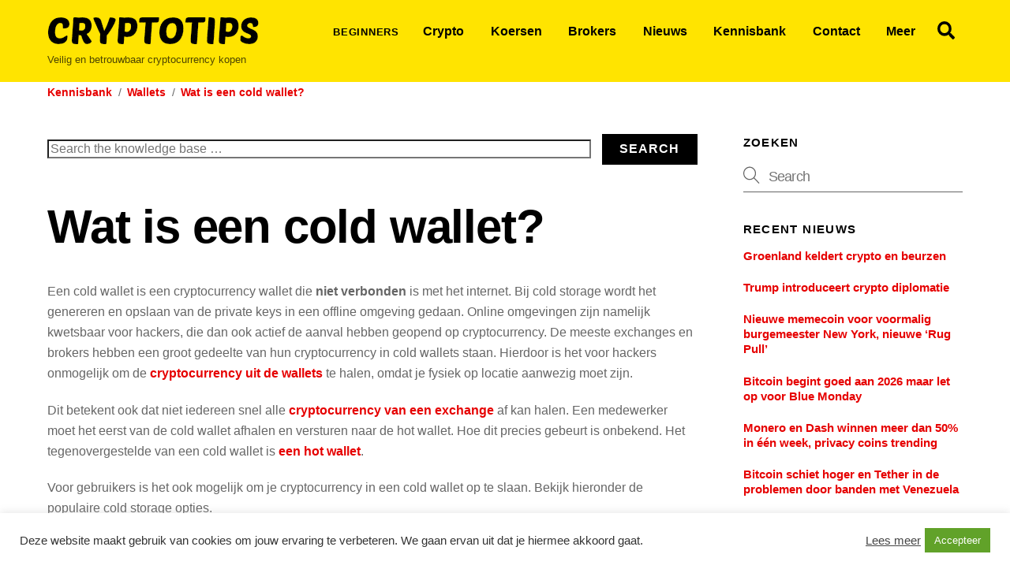

--- FILE ---
content_type: text/html; charset=UTF-8
request_url: https://cryptotips.eu/kennisbank/wat-is-een-cold-wallet/
body_size: 39391
content:
<!DOCTYPE html>
<html lang="nl-NL">
<head><meta charset="UTF-8"><script>if(navigator.userAgent.match(/MSIE|Internet Explorer/i)||navigator.userAgent.match(/Trident\/7\..*?rv:11/i)){var href=document.location.href;if(!href.match(/[?&]nowprocket/)){if(href.indexOf("?")==-1){if(href.indexOf("#")==-1){document.location.href=href+"?nowprocket=1"}else{document.location.href=href.replace("#","?nowprocket=1#")}}else{if(href.indexOf("#")==-1){document.location.href=href+"&nowprocket=1"}else{document.location.href=href.replace("#","&nowprocket=1#")}}}}</script><script>(()=>{class RocketLazyLoadScripts{constructor(){this.v="1.2.6",this.triggerEvents=["keydown","mousedown","mousemove","touchmove","touchstart","touchend","wheel"],this.userEventHandler=this.t.bind(this),this.touchStartHandler=this.i.bind(this),this.touchMoveHandler=this.o.bind(this),this.touchEndHandler=this.h.bind(this),this.clickHandler=this.u.bind(this),this.interceptedClicks=[],this.interceptedClickListeners=[],this.l(this),window.addEventListener("pageshow",(t=>{this.persisted=t.persisted,this.everythingLoaded&&this.m()})),this.CSPIssue=sessionStorage.getItem("rocketCSPIssue"),document.addEventListener("securitypolicyviolation",(t=>{this.CSPIssue||"script-src-elem"!==t.violatedDirective||"data"!==t.blockedURI||(this.CSPIssue=!0,sessionStorage.setItem("rocketCSPIssue",!0))})),document.addEventListener("DOMContentLoaded",(()=>{this.k()})),this.delayedScripts={normal:[],async:[],defer:[]},this.trash=[],this.allJQueries=[]}p(t){document.hidden?t.t():(this.triggerEvents.forEach((e=>window.addEventListener(e,t.userEventHandler,{passive:!0}))),window.addEventListener("touchstart",t.touchStartHandler,{passive:!0}),window.addEventListener("mousedown",t.touchStartHandler),document.addEventListener("visibilitychange",t.userEventHandler))}_(){this.triggerEvents.forEach((t=>window.removeEventListener(t,this.userEventHandler,{passive:!0}))),document.removeEventListener("visibilitychange",this.userEventHandler)}i(t){"HTML"!==t.target.tagName&&(window.addEventListener("touchend",this.touchEndHandler),window.addEventListener("mouseup",this.touchEndHandler),window.addEventListener("touchmove",this.touchMoveHandler,{passive:!0}),window.addEventListener("mousemove",this.touchMoveHandler),t.target.addEventListener("click",this.clickHandler),this.L(t.target,!0),this.S(t.target,"onclick","rocket-onclick"),this.C())}o(t){window.removeEventListener("touchend",this.touchEndHandler),window.removeEventListener("mouseup",this.touchEndHandler),window.removeEventListener("touchmove",this.touchMoveHandler,{passive:!0}),window.removeEventListener("mousemove",this.touchMoveHandler),t.target.removeEventListener("click",this.clickHandler),this.L(t.target,!1),this.S(t.target,"rocket-onclick","onclick"),this.M()}h(){window.removeEventListener("touchend",this.touchEndHandler),window.removeEventListener("mouseup",this.touchEndHandler),window.removeEventListener("touchmove",this.touchMoveHandler,{passive:!0}),window.removeEventListener("mousemove",this.touchMoveHandler)}u(t){t.target.removeEventListener("click",this.clickHandler),this.L(t.target,!1),this.S(t.target,"rocket-onclick","onclick"),this.interceptedClicks.push(t),t.preventDefault(),t.stopPropagation(),t.stopImmediatePropagation(),this.M()}O(){window.removeEventListener("touchstart",this.touchStartHandler,{passive:!0}),window.removeEventListener("mousedown",this.touchStartHandler),this.interceptedClicks.forEach((t=>{t.target.dispatchEvent(new MouseEvent("click",{view:t.view,bubbles:!0,cancelable:!0}))}))}l(t){EventTarget.prototype.addEventListenerWPRocketBase=EventTarget.prototype.addEventListener,EventTarget.prototype.addEventListener=function(e,i,o){"click"!==e||t.windowLoaded||i===t.clickHandler||t.interceptedClickListeners.push({target:this,func:i,options:o}),(this||window).addEventListenerWPRocketBase(e,i,o)}}L(t,e){this.interceptedClickListeners.forEach((i=>{i.target===t&&(e?t.removeEventListener("click",i.func,i.options):t.addEventListener("click",i.func,i.options))})),t.parentNode!==document.documentElement&&this.L(t.parentNode,e)}D(){return new Promise((t=>{this.P?this.M=t:t()}))}C(){this.P=!0}M(){this.P=!1}S(t,e,i){t.hasAttribute&&t.hasAttribute(e)&&(event.target.setAttribute(i,event.target.getAttribute(e)),event.target.removeAttribute(e))}t(){this._(this),"loading"===document.readyState?document.addEventListener("DOMContentLoaded",this.R.bind(this)):this.R()}k(){let t=[];document.querySelectorAll("script[type=rocketlazyloadscript][data-rocket-src]").forEach((e=>{let i=e.getAttribute("data-rocket-src");if(i&&!i.startsWith("data:")){0===i.indexOf("//")&&(i=location.protocol+i);try{const o=new URL(i).origin;o!==location.origin&&t.push({src:o,crossOrigin:e.crossOrigin||"module"===e.getAttribute("data-rocket-type")})}catch(t){}}})),t=[...new Map(t.map((t=>[JSON.stringify(t),t]))).values()],this.T(t,"preconnect")}async R(){this.lastBreath=Date.now(),this.j(this),this.F(this),this.I(),this.W(),this.q(),await this.A(this.delayedScripts.normal),await this.A(this.delayedScripts.defer),await this.A(this.delayedScripts.async);try{await this.U(),await this.H(this),await this.J()}catch(t){console.error(t)}window.dispatchEvent(new Event("rocket-allScriptsLoaded")),this.everythingLoaded=!0,this.D().then((()=>{this.O()})),this.N()}W(){document.querySelectorAll("script[type=rocketlazyloadscript]").forEach((t=>{t.hasAttribute("data-rocket-src")?t.hasAttribute("async")&&!1!==t.async?this.delayedScripts.async.push(t):t.hasAttribute("defer")&&!1!==t.defer||"module"===t.getAttribute("data-rocket-type")?this.delayedScripts.defer.push(t):this.delayedScripts.normal.push(t):this.delayedScripts.normal.push(t)}))}async B(t){if(await this.G(),!0!==t.noModule||!("noModule"in HTMLScriptElement.prototype))return new Promise((e=>{let i;function o(){(i||t).setAttribute("data-rocket-status","executed"),e()}try{if(navigator.userAgent.indexOf("Firefox/")>0||""===navigator.vendor||this.CSPIssue)i=document.createElement("script"),[...t.attributes].forEach((t=>{let e=t.nodeName;"type"!==e&&("data-rocket-type"===e&&(e="type"),"data-rocket-src"===e&&(e="src"),i.setAttribute(e,t.nodeValue))})),t.text&&(i.text=t.text),i.hasAttribute("src")?(i.addEventListener("load",o),i.addEventListener("error",(function(){i.setAttribute("data-rocket-status","failed-network"),e()})),setTimeout((()=>{i.isConnected||e()}),1)):(i.text=t.text,o()),t.parentNode.replaceChild(i,t);else{const i=t.getAttribute("data-rocket-type"),s=t.getAttribute("data-rocket-src");i?(t.type=i,t.removeAttribute("data-rocket-type")):t.removeAttribute("type"),t.addEventListener("load",o),t.addEventListener("error",(i=>{this.CSPIssue&&i.target.src.startsWith("data:")?(console.log("WPRocket: data-uri blocked by CSP -> fallback"),t.removeAttribute("src"),this.B(t).then(e)):(t.setAttribute("data-rocket-status","failed-network"),e())})),s?(t.removeAttribute("data-rocket-src"),t.src=s):t.src="data:text/javascript;base64,"+window.btoa(unescape(encodeURIComponent(t.text)))}}catch(i){t.setAttribute("data-rocket-status","failed-transform"),e()}}));t.setAttribute("data-rocket-status","skipped")}async A(t){const e=t.shift();return e&&e.isConnected?(await this.B(e),this.A(t)):Promise.resolve()}q(){this.T([...this.delayedScripts.normal,...this.delayedScripts.defer,...this.delayedScripts.async],"preload")}T(t,e){var i=document.createDocumentFragment();t.forEach((t=>{const o=t.getAttribute&&t.getAttribute("data-rocket-src")||t.src;if(o&&!o.startsWith("data:")){const s=document.createElement("link");s.href=o,s.rel=e,"preconnect"!==e&&(s.as="script"),t.getAttribute&&"module"===t.getAttribute("data-rocket-type")&&(s.crossOrigin=!0),t.crossOrigin&&(s.crossOrigin=t.crossOrigin),t.integrity&&(s.integrity=t.integrity),i.appendChild(s),this.trash.push(s)}})),document.head.appendChild(i)}j(t){let e={};function i(i,o){return e[o].eventsToRewrite.indexOf(i)>=0&&!t.everythingLoaded?"rocket-"+i:i}function o(t,o){!function(t){e[t]||(e[t]={originalFunctions:{add:t.addEventListener,remove:t.removeEventListener},eventsToRewrite:[]},t.addEventListener=function(){arguments[0]=i(arguments[0],t),e[t].originalFunctions.add.apply(t,arguments)},t.removeEventListener=function(){arguments[0]=i(arguments[0],t),e[t].originalFunctions.remove.apply(t,arguments)})}(t),e[t].eventsToRewrite.push(o)}function s(e,i){let o=e[i];e[i]=null,Object.defineProperty(e,i,{get:()=>o||function(){},set(s){t.everythingLoaded?o=s:e["rocket"+i]=o=s}})}o(document,"DOMContentLoaded"),o(window,"DOMContentLoaded"),o(window,"load"),o(window,"pageshow"),o(document,"readystatechange"),s(document,"onreadystatechange"),s(window,"onload"),s(window,"onpageshow");try{Object.defineProperty(document,"readyState",{get:()=>t.rocketReadyState,set(e){t.rocketReadyState=e},configurable:!0}),document.readyState="loading"}catch(t){console.log("WPRocket DJE readyState conflict, bypassing")}}F(t){let e;function i(e){return t.everythingLoaded?e:e.split(" ").map((t=>"load"===t||0===t.indexOf("load.")?"rocket-jquery-load":t)).join(" ")}function o(o){function s(t){const e=o.fn[t];o.fn[t]=o.fn.init.prototype[t]=function(){return this[0]===window&&("string"==typeof arguments[0]||arguments[0]instanceof String?arguments[0]=i(arguments[0]):"object"==typeof arguments[0]&&Object.keys(arguments[0]).forEach((t=>{const e=arguments[0][t];delete arguments[0][t],arguments[0][i(t)]=e}))),e.apply(this,arguments),this}}o&&o.fn&&!t.allJQueries.includes(o)&&(o.fn.ready=o.fn.init.prototype.ready=function(e){return t.domReadyFired?e.bind(document)(o):document.addEventListener("rocket-DOMContentLoaded",(()=>e.bind(document)(o))),o([])},s("on"),s("one"),t.allJQueries.push(o)),e=o}o(window.jQuery),Object.defineProperty(window,"jQuery",{get:()=>e,set(t){o(t)}})}async H(t){const e=document.querySelector("script[data-webpack]");e&&(await async function(){return new Promise((t=>{e.addEventListener("load",t),e.addEventListener("error",t)}))}(),await t.K(),await t.H(t))}async U(){this.domReadyFired=!0;try{document.readyState="interactive"}catch(t){}await this.G(),document.dispatchEvent(new Event("rocket-readystatechange")),await this.G(),document.rocketonreadystatechange&&document.rocketonreadystatechange(),await this.G(),document.dispatchEvent(new Event("rocket-DOMContentLoaded")),await this.G(),window.dispatchEvent(new Event("rocket-DOMContentLoaded"))}async J(){try{document.readyState="complete"}catch(t){}await this.G(),document.dispatchEvent(new Event("rocket-readystatechange")),await this.G(),document.rocketonreadystatechange&&document.rocketonreadystatechange(),await this.G(),window.dispatchEvent(new Event("rocket-load")),await this.G(),window.rocketonload&&window.rocketonload(),await this.G(),this.allJQueries.forEach((t=>t(window).trigger("rocket-jquery-load"))),await this.G();const t=new Event("rocket-pageshow");t.persisted=this.persisted,window.dispatchEvent(t),await this.G(),window.rocketonpageshow&&window.rocketonpageshow({persisted:this.persisted}),this.windowLoaded=!0}m(){document.onreadystatechange&&document.onreadystatechange(),window.onload&&window.onload(),window.onpageshow&&window.onpageshow({persisted:this.persisted})}I(){const t=new Map;document.write=document.writeln=function(e){const i=document.currentScript;i||console.error("WPRocket unable to document.write this: "+e);const o=document.createRange(),s=i.parentElement;let n=t.get(i);void 0===n&&(n=i.nextSibling,t.set(i,n));const c=document.createDocumentFragment();o.setStart(c,0),c.appendChild(o.createContextualFragment(e)),s.insertBefore(c,n)}}async G(){Date.now()-this.lastBreath>45&&(await this.K(),this.lastBreath=Date.now())}async K(){return document.hidden?new Promise((t=>setTimeout(t))):new Promise((t=>requestAnimationFrame(t)))}N(){this.trash.forEach((t=>t.remove()))}static run(){const t=new RocketLazyLoadScripts;t.p(t)}}RocketLazyLoadScripts.run()})();</script>
        
        <meta name="viewport" content="width=device-width, initial-scale=1, minimum-scale=1">
        <style id="tb_inline_styles" data-no-optimize="1"></style><noscript><style>.themify_builder .wow,.wow .tf_lazy{visibility:visible!important}</style></noscript>        <style id="tf_lazy_common" data-no-optimize="1"></style>
        <meta name='robots' content='index, follow, max-image-preview:large, max-snippet:-1, max-video-preview:-1' />
	<style></style>
	<link rel="alternate" hreflang="nl" href="https://cryptotips.eu/kennisbank/wat-is-een-cold-wallet/" />
<link rel="alternate" hreflang="en" href="https://cryptotips.eu/en/knowledge-base/what-is-a-cold-wallet/" />
<link rel="alternate" hreflang="fr" href="https://cryptotips.eu/fr/base-de-connaissances/quest-ce-quun-cold-wallet/" />
<link rel="alternate" hreflang="x-default" href="https://cryptotips.eu/kennisbank/wat-is-een-cold-wallet/" />

	<!-- This site is optimized with the Yoast SEO Premium plugin v22.8 (Yoast SEO v24.9) - https://yoast.com/wordpress/plugins/seo/ -->
	<title>Wat is een cold wallet? Duidelijke uitleg wat cold storage is.</title><link rel="preload" data-rocket-preload as="font" href="https://cryptotips.eu/wp-content/plugins/mobile-menu/includes/css/font/mobmenu.woff2?31192480" crossorigin><style id="wpr-usedcss">.tb_animation_on{overflow-x:hidden}@media(max-width:680px){.ui.builder_button{padding:.525em 1.15em}}img{max-width:100%;height:auto}:where(.tf_in_flx,.tf_flx){display:inline-flex;flex-wrap:wrap;place-items:center}.tf_fa,:is(em,i) tf-lottie{display:inline-block;vertical-align:middle}:is(em,i) tf-lottie{width:1.5em;height:1.5em}.tf_fa{width:1em;height:1em;stroke-width:0;stroke:currentColor;overflow:visible;fill:currentColor;pointer-events:none;text-rendering:optimizeSpeed;buffered-rendering:static}#tf_svg symbol{overflow:visible}:where(.tf_lazy){position:relative;visibility:visible;display:block;opacity:.3}.wow .tf_lazy:not(.tf_swiper-slide){visibility:hidden;opacity:1}:where(.tf_flx){display:flex}.tf_lazy:after,.tf_lazy:before{content:'';display:inline-block;position:absolute;width:10px!important;height:10px!important;margin:0 3px;top:50%!important;inset-inline:auto 50%!important;border-radius:100%;background-color:currentColor;visibility:visible;animation:.75s cubic-bezier(.2,.68,.18,1.08) infinite tf-hrz-loader}.tf_lazy:after{width:6px!important;height:6px!important;inset-inline:50% auto!important;margin-top:3px;animation-delay:-.4s}@keyframes tf-hrz-loader{0%,100%{transform:scale(1);opacity:1}50%{transform:scale(.1);opacity:.6}}.tf_lazy_lightbox{position:fixed;background:rgba(11,11,11,.8);color:#ccc;top:0;left:0;display:flex;align-items:center;justify-content:center;z-index:999}.tf_lazy_lightbox .tf_lazy:after,.tf_lazy_lightbox .tf_lazy:before{background:#fff}tf-lottie{display:flex;flex-wrap:wrap}tf-lottie{aspect-ratio:1.777}img:is([sizes=auto i],[sizes^="auto," i]){contain-intrinsic-size:3000px 1500px}#cookie-law-info-bar{font-size:15px;margin:0 auto;padding:12px 10px;position:absolute;text-align:center;box-sizing:border-box;width:100%;z-index:9999;display:none;left:0;font-weight:300;box-shadow:0 -1px 10px 0 rgba(172,171,171,.3)}#cookie-law-info-again{font-size:10pt;margin:0;padding:5px 10px;text-align:center;z-index:9999;cursor:pointer;box-shadow:#161616 2px 2px 5px 2px}#cookie-law-info-bar span{vertical-align:middle}.cli-plugin-button,.cli-plugin-button:visited{display:inline-block;padding:9px 12px;color:#fff;text-decoration:none;position:relative;cursor:pointer;margin-left:5px;text-decoration:none}.cli-plugin-main-link{margin-left:0;font-weight:550;text-decoration:underline}.cli-plugin-button:hover{background-color:#111;color:#fff;text-decoration:none}.cli-plugin-button,.cli-plugin-button:visited,.medium.cli-plugin-button,.medium.cli-plugin-button:visited{font-size:13px;font-weight:400;line-height:1}.green.cli-plugin-button,.green.cli-plugin-button:visited{background-color:#91bd09}.green.cli-plugin-button:hover{background-color:#749a02}.cli-plugin-button{margin-top:5px}.cli-bar-popup{-moz-background-clip:padding;-webkit-background-clip:padding;background-clip:padding-box;-webkit-border-radius:30px;-moz-border-radius:30px;border-radius:30px;padding:20px}.cli-plugin-main-link.cli-plugin-button{text-decoration:none}.cli-plugin-main-link.cli-plugin-button{margin-left:5px}.cli-modal-backdrop{position:fixed;top:0;right:0;bottom:0;left:0;z-index:1040;background-color:#000;display:none}.cli-modal-backdrop.cli-show{opacity:.5;display:block}.cli-modal.cli-show{display:block}.cli-modal .cli-modal-dialog{position:relative;width:auto;margin:.5rem;pointer-events:none;font-family:-apple-system,BlinkMacSystemFont,"Segoe UI",Roboto,"Helvetica Neue",Arial,sans-serif,"Apple Color Emoji","Segoe UI Emoji","Segoe UI Symbol";font-size:1rem;font-weight:400;line-height:1.5;color:#212529;text-align:left;display:-ms-flexbox;display:flex;-ms-flex-align:center;align-items:center;min-height:calc(100% - (.5rem * 2))}@media (min-width:992px){.cli-modal .cli-modal-dialog{max-width:900px}}.cli-modal-content{position:relative;display:-ms-flexbox;display:flex;-ms-flex-direction:column;flex-direction:column;width:100%;pointer-events:auto;background-color:#fff;background-clip:padding-box;border-radius:.3rem;outline:0}.cli-modal .cli-modal-close{position:absolute;right:10px;top:10px;z-index:1;padding:0;background-color:transparent!important;border:0;-webkit-appearance:none;font-size:1.5rem;font-weight:700;line-height:1;color:#000;text-shadow:0 1px 0 #fff}.cli-fade{transition:opacity .15s linear}.cli-tab-content{width:100%;padding:30px}.cli-container-fluid{padding-right:15px;padding-left:15px;margin-right:auto;margin-left:auto}.cli-row{display:-ms-flexbox;display:flex;-ms-flex-wrap:wrap;flex-wrap:wrap;margin-right:-15px;margin-left:-15px}.cli-align-items-stretch{-ms-flex-align:stretch!important;align-items:stretch!important}.cli-px-0{padding-left:0;padding-right:0}.cli-btn{cursor:pointer;font-size:14px;display:inline-block;font-weight:400;text-align:center;white-space:nowrap;vertical-align:middle;-webkit-user-select:none;-moz-user-select:none;-ms-user-select:none;user-select:none;border:1px solid transparent;padding:.5rem 1.25rem;line-height:1;border-radius:.25rem;transition:all .15s ease-in-out}.cli-btn:hover{opacity:.8}.cli-btn:focus{outline:0}.cli-modal-backdrop.cli-show{opacity:.8}.cli-modal-open{overflow:hidden}.cli-barmodal-open{overflow:hidden}.cli-modal-open .cli-modal{overflow-x:hidden;overflow-y:auto}.cli-modal.cli-fade .cli-modal-dialog{transition:-webkit-transform .3s ease-out;transition:transform .3s ease-out;transition:transform .3s ease-out,-webkit-transform .3s ease-out;-webkit-transform:translate(0,-25%);transform:translate(0,-25%)}.cli-modal.cli-show .cli-modal-dialog{-webkit-transform:translate(0,0);transform:translate(0,0)}.cli-modal-backdrop{position:fixed;top:0;right:0;bottom:0;left:0;z-index:1040;background-color:#000;-webkit-transform:scale(0);transform:scale(0);transition:opacity ease-in-out .5s}.cli-modal-backdrop.cli-fade{opacity:0}.cli-modal-backdrop.cli-show{opacity:.5;-webkit-transform:scale(1);transform:scale(1)}.cli-modal{position:fixed;top:0;right:0;bottom:0;left:0;z-index:99999;transform:scale(0);overflow:hidden;outline:0;display:none}.cli-modal a{text-decoration:none}.cli-modal .cli-modal-dialog{position:relative;width:auto;margin:.5rem;pointer-events:none;font-family:inherit;font-size:1rem;font-weight:400;line-height:1.5;color:#212529;text-align:left;display:-ms-flexbox;display:flex;-ms-flex-align:center;align-items:center;min-height:calc(100% - (.5rem * 2))}@media (min-width:576px){.cli-modal .cli-modal-dialog{max-width:500px;margin:1.75rem auto;min-height:calc(100% - (1.75rem * 2))}}.cli-modal-content{position:relative;display:-ms-flexbox;display:flex;-ms-flex-direction:column;flex-direction:column;width:100%;pointer-events:auto;background-color:#fff;background-clip:padding-box;border-radius:.2rem;box-sizing:border-box;outline:0}.cli-modal .cli-modal-close:focus{outline:0}.cli-tab-content{background:#fff}.cli-tab-content{width:100%;padding:5px 30px 5px 5px;box-sizing:border-box}@media (max-width:767px){.cli-tab-content{padding:30px 10px}}.cli-tab-content p{color:#343438;font-size:14px;margin-top:0}.cli-tab-content h4{font-size:20px;margin-bottom:1.5rem;margin-top:0;font-family:inherit;font-weight:500;line-height:1.2;color:inherit}#cookie-law-info-bar .cli-tab-content{background:0 0}#cookie-law-info-bar .cli-tab-container p{color:inherit}#cookie-law-info-bar .cli-tab-header a:before{border-right:1px solid currentColor;border-bottom:1px solid currentColor}#cookie-law-info-bar .cli-row{margin-top:20px}#cookie-law-info-bar .cli-tab-content h4{margin-bottom:.5rem}#cookie-law-info-bar .cli-tab-container{display:none;text-align:left}.cli-tab-footer .cli-btn{background-color:#00acad;padding:10px 15px;text-decoration:none}.cli-tab-footer .wt-cli-privacy-accept-btn{background-color:#61a229;color:#fff;border-radius:0}.cli-tab-footer{width:100%;text-align:right;padding:20px 0}.cli-col-12{width:100%}.cli-tab-header{display:flex;justify-content:space-between}.cli-tab-header a:before{width:10px;height:2px;left:0;top:calc(50% - 1px)}.cli-tab-header a:after{width:2px;height:10px;left:4px;top:calc(50% - 5px);-webkit-transform:none;transform:none}.cli-tab-header a:before{width:7px;height:7px;border-right:1px solid #4a6e78;border-bottom:1px solid #4a6e78;content:" ";transform:rotate(-45deg);-webkit-transition:.2s ease-in-out;-moz-transition:.2s ease-in-out;transition:all .2s ease-in-out;margin-right:10px}.cli-tab-header{border-radius:5px;padding:12px 15px;cursor:pointer;transition:background-color .2s ease-out .3s,color .2s ease-out 0s;background-color:#f2f2f2}.cli-modal .cli-modal-close{position:absolute;right:0;top:0;z-index:1;-webkit-appearance:none;width:40px;height:40px;padding:0;border-radius:50%;padding:10px;background:0 0;border:none;min-width:40px}.cli-tab-container h1,.cli-tab-container h4{font-family:inherit;font-size:16px;margin-bottom:15px;margin:10px 0}#cliSettingsPopup .cli-tab-section-container{padding-top:12px}.cli-privacy-content-text,.cli-tab-container p{font-size:14px;line-height:1.4;margin-top:0;padding:0;color:#000}.cli-tab-content{display:none}@media (min-width:992px){.cli-modal .cli-modal-dialog{max-width:645px}}.cli-privacy-overview:not(.cli-collapsed) .cli-privacy-content{max-height:60px;transition:max-height .15s ease-out;overflow:hidden}a.cli-privacy-readmore{font-size:12px;margin-top:12px;display:inline-block;padding-bottom:0;cursor:pointer;color:#000;text-decoration:underline}.cli-modal-footer{position:relative}a.cli-privacy-readmore:before{content:attr(data-readmore-text)}.cli-collapsed a.cli-privacy-readmore:before{content:attr(data-readless-text)}.cli-collapsed .cli-privacy-content{transition:max-height .25s ease-in}.cli-privacy-content p{margin-bottom:0}.cli-modal-close svg{fill:#000}#cookie-law-info-bar .cli-privacy-overview{display:none}.cli-tab-container .cli-row{max-height:500px;overflow-y:auto}.cli-modal.cli-blowup.cli-out{z-index:-1}.cli-modal.cli-blowup{z-index:999999;transform:scale(1)}.cli-modal.cli-blowup .cli-modal-dialog{animation:.5s cubic-bezier(.165,.84,.44,1) forwards blowUpModal}.cli-modal.cli-blowup.cli-out .cli-modal-dialog{animation:.5s cubic-bezier(.165,.84,.44,1) forwards blowUpModalTwo}@keyframes blowUpModal{0%{transform:scale(0)}100%{transform:scale(1)}}@keyframes blowUpModalTwo{0%{transform:scale(1);opacity:1}50%{transform:scale(.5);opacity:0}100%{transform:scale(0);opacity:0}}.cli_settings_button{cursor:pointer}.wt-cli-sr-only{display:none;font-size:16px}a.wt-cli-element.cli_cookie_close_button{text-decoration:none;color:#333;font-size:22px;line-height:22px;cursor:pointer;position:absolute;right:10px;top:5px}.cli-bar-container{float:none;margin:0 auto;display:-webkit-box;display:-moz-box;display:-ms-flexbox;display:-webkit-flex;display:flex;justify-content:space-between;-webkit-box-align:center;-moz-box-align:center;-ms-flex-align:center;-webkit-align-items:center;align-items:center}.cli-bar-btn_container{margin-left:20px;display:-webkit-box;display:-moz-box;display:-ms-flexbox;display:-webkit-flex;display:flex;-webkit-box-align:center;-moz-box-align:center;-ms-flex-align:center;-webkit-align-items:center;align-items:center;flex-wrap:nowrap}.cli-style-v2 a{cursor:pointer}.cli-bar-btn_container a{white-space:nowrap}.cli-style-v2 .cli-plugin-main-link{font-weight:inherit}.cli-style-v2{font-size:11pt;line-height:18px;font-weight:400}#cookie-law-info-bar[data-cli-type=popup] .cli-bar-container,#cookie-law-info-bar[data-cli-type=widget] .cli-bar-container{display:block}.cli-style-v2 .cli-bar-message{width:70%;text-align:left}#cookie-law-info-bar[data-cli-type=popup] .cli-bar-message,#cookie-law-info-bar[data-cli-type=widget] .cli-bar-message{width:100%}#cookie-law-info-bar[data-cli-type=widget] .cli-style-v2 .cli-bar-btn_container{margin-top:8px;margin-left:0;flex-wrap:wrap}#cookie-law-info-bar[data-cli-type=popup] .cli-style-v2 .cli-bar-btn_container{margin-top:8px;margin-left:0}.cli-style-v2 .cli-bar-btn_container .cli-plugin-main-link,.cli-style-v2 .cli-bar-btn_container .cli_action_button,.cli-style-v2 .cli-bar-btn_container .cli_settings_button{margin-left:5px}#cookie-law-info-bar[data-cli-style=cli-style-v2]{padding:14px 25px}#cookie-law-info-bar[data-cli-style=cli-style-v2][data-cli-type=widget]{padding:32px 30px}#cookie-law-info-bar[data-cli-style=cli-style-v2][data-cli-type=popup]{padding:32px 45px}.cli-style-v2 .cli-plugin-main-link:not(.cli-plugin-button),.cli-style-v2 .cli_action_button:not(.cli-plugin-button),.cli-style-v2 .cli_settings_button:not(.cli-plugin-button){text-decoration:underline}.cli-style-v2 .cli-bar-btn_container .cli-plugin-button{margin-top:5px;margin-bottom:5px}@media (max-width:985px){.cli-style-v2 .cli-bar-message{width:100%}.cli-style-v2.cli-bar-container{justify-content:left;flex-wrap:wrap}.cli-style-v2 .cli-bar-btn_container{margin-left:0;margin-top:10px}#cookie-law-info-bar[data-cli-style=cli-style-v2],#cookie-law-info-bar[data-cli-style=cli-style-v2][data-cli-type=popup],#cookie-law-info-bar[data-cli-style=cli-style-v2][data-cli-type=widget]{padding:25px}}.wt-cli-privacy-overview-actions{padding-bottom:0}@media only screen and (max-width:479px) and (min-width:320px){.cli-style-v2 .cli-bar-btn_container{flex-wrap:wrap}}#helppress .helppress-breadcrumb{margin:0;padding:0;list-style-type:none;font-size:.9em;word-wrap:break-word}#helppress .helppress-breadcrumb__crumb{display:inline;margin:0;padding:0;list-style-type:none}#helppress .helppress-breadcrumb__crumb:not(:first-child):before{content:attr(data-sep);margin:0 .25em}#helppress .helppress-content>*+*{margin-top:2.5em}#helppress .helppress-search__form{display:flex;align-items:center}#helppress .helppress-search__label{flex-grow:1;margin:0}#helppress .helppress-search__input{margin:0;width:98%!important}#helppress .helppress-search__suggestions{color:#888;font-size:.9em}#helppress .helppress-search__suggestions .autocomplete-suggestions{box-sizing:border-box;margin-top:2px;padding:.5em;background:#fff;box-shadow:0 1px 3px rgba(0,0,0,.15),0 5px 15px rgba(0,0,0,.05);overflow:auto}#helppress .helppress-search__suggestions .autocomplete-suggestion{padding:.5em;cursor:pointer}#helppress .helppress-search__suggestions .autocomplete-suggestion:hover{color:#666;background:#f9f9f9}#helppress .helppress-search__suggestions .autocomplete-suggestion:hover strong{color:#444}#helppress .helppress-search__suggestions .autocomplete-suggestion+.autocomplete-suggestion{border-top:1px solid #e9e9e9}#helppress .helppress-search__suggestions strong{color:#666}#helppress .helppress-search__submit{margin:0;min-width:10%}#ez-toc-container{background:#f9f9f9;border:1px solid #aaa;border-radius:4px;-webkit-box-shadow:0 1px 1px rgba(0,0,0,.05);box-shadow:0 1px 1px rgba(0,0,0,.05);display:table;margin-bottom:1em;padding:10px 20px 10px 10px;position:relative;width:auto}#ez-toc-container ul ul{margin-left:1.5em}#ez-toc-container li,#ez-toc-container ul{padding:0}#ez-toc-container li,#ez-toc-container ul,#ez-toc-container ul li{background:0 0;list-style:none;line-height:1.6;margin:0;overflow:hidden;z-index:1}#ez-toc-container .ez-toc-title{text-align:left;line-height:1.45;margin:0;padding:0}.ez-toc-title{display:inline;text-align:left;vertical-align:middle}#ez-toc-container a{color:#444;box-shadow:none;text-decoration:none;text-shadow:none;display:inline-flex;align-items:stretch;flex-wrap:nowrap}#ez-toc-container a:visited{color:#9f9f9f}#ez-toc-container a:hover{text-decoration:underline}#ez-toc-container input{position:absolute;left:-999em}#ez-toc-container input[type=checkbox]:checked+nav{opacity:0;max-height:0;border:none;display:none}#ez-toc-container label{position:relative;cursor:pointer;display:initial}div#ez-toc-container .ez-toc-title{display:initial}.eztoc-hide{display:none}.ez-toc-icon-toggle-span{display:flex;align-items:center;width:35px;height:30px;justify-content:center;direction:ltr}div#ez-toc-container .ez-toc-title{font-size:120%}div#ez-toc-container .ez-toc-title{font-weight:500}div#ez-toc-container ul li{font-size:95%}div#ez-toc-container ul li{font-weight:500}div#ez-toc-container nav ul ul li{font-size:90%}.ez-toc-container-direction{direction:ltr}.ez-toc-counter ul{counter-reset:item}.ez-toc-counter nav ul li a::before{content:counters(item, '.', decimal) '. ';display:inline-block;counter-increment:item;flex-grow:0;flex-shrink:0;margin-right:.2em;float:left}@media screen and (max-width:479px){.mob-menu-overlay .mobmenu-content{padding-top:5%}}@media screen and (max-width:782px){.mob-menu-overlay .mobmenu-content{padding-top:10%}}@media only screen and (min-width:1201px){.mobmenu,.mobmenu-footer-menu-holder,.mobmenu-left-panel,.mobmenu-panel,.mobmenu-right-panel{display:none!important}}@media only screen and (max-width:1200px){#headerwrap{display:none!important}.mobmenur-container i{color:#000}.mobmenur-container img{max-height:40px;float:right}.mob-expand-submenu i{font-size:25px}.mobmenu-content h2,.mobmenu-content h3,.show-nav-left .mob-expand-submenu i{color:#666}.mob-cancel-button{font-size:30px!important}.mobmenu-content #mobmenuright li:hover{background-color:#666}.mobmenu-content #mobmenuright .sub-menu .sub-menu li:hover{background-color:#666}.mobmenu-content #mobmenuright .sub-menu .sub-menu li a:hover{color:#ccc}.mob-menu-right-bg-holder{opacity:1;background-attachment:fixed;background-position:center top;-webkit-background-size:cover;-moz-background-size:cover;background-size:cover}.mobmenu-content #mobmenuright .sub-menu a{color:#fff}.mobmenu-content #mobmenuright .sub-menu .sub-menu{background-color:inherit}.mobmenu-content #mobmenuright .sub-menu{background-color:#3a3a3a;margin:0;color:#fff;position:initial;width:100%}#mobmenuright li a,#mobmenuright li a:visited,.show-nav-right .mob-expand-submenu i{color:#666}#mobmenuright li a:hover{color:#fff}.mobmenur-container{top:10px;margin-right:5px;margin-top:0}.mob-menu-logo-holder{margin-top:0;text-align:center;margin-left:0;margin-right:0;height:50px}.mob-menu-header-holder{width:100%;background-color:#ffe400;height:50px;position:fixed}body.mob-menu-overlay,body.mob-menu-slideout,body.mob-menu-slideout-over,body.mob-menu-slideout-top{padding-top:50px}.mobmenur-container{position:absolute}.mobmenu-left-panel{background-color:#f7f7f7;width:270px}.mobmenu-right-panel{background-color:#f7f7f7;width:270px}.show-nav-left .mobmenu-overlay,.show-nav-right .mobmenu-overlay{background:rgba(255,255,255,0)}.mob-menu-slideout-top .mobmenu-overlay{display:none!important}.mob-menu-slideout.show-nav-left .mob-menu-header-holder,.mob-menu-slideout.show-nav-left .mobmenu-push-wrap{-webkit-transform:translateX(270px);-moz-transform:translateX(270px);-ms-transform:translateX(270px);-o-transform:translateX(270px);transform:translateX(270px)}.mob-menu-slideout.show-nav-right .mob-menu-header-holder,.mob-menu-slideout.show-nav-right .mobmenu-push-wrap{-webkit-transform:translateX(-270px);-moz-transform:translateX(-270px);-ms-transform:translateX(-270px);-o-transform:translateX(-270px);transform:translateX(-270px)}.mob-menu-slideout-top .mobmenu-panel{width:100%;height:100%;z-index:1;position:fixed;left:0;top:0;max-height:100%;-webkit-transform:translateY(-100%);-moz-transform:translateY(-100%);-ms-transform:translateY(-100%);-o-transform:translateY(-100%);transform:translateY(-100%)}.mob-menu-slideout-top.show-nav-left .show-panel,.mob-menu-slideout-top.show-nav-right .show-panel{-webkit-transform:translateY(0);-moz-transform:translateY(0);-ms-transform:translateY(0);-o-transform:translateY(0);transform:translateY(0);z-index:300000}.mob-menu-slideout-over.show-nav-left .mobmenu-left-panel{overflow:hidden}.show-nav-left .mobmenu-panel.show-panel,.show-nav-right .mobmenu-panel.show-panel{z-index:300000}.mob-menu-slideout .mobmenu-panel,.mob-menu-slideout-over .mobmenu-panel{position:fixed;top:0;height:100%;overflow-y:auto;overflow-x:auto;z-index:10000;opacity:1}.mobmenu .headertext{color:#fff;text-decoration:none}.headertext span{position:initial;line-height:50px}body.mob-menu-overlay,body.mob-menu-slideout,body.mob-menu-slideout-over,body.mob-menu-slideout-top{overflow-x:hidden}.mobmenu-left-panel li a{padding-left:10%;padding-right:10%}.mobmenu-content li>.sub-menu li{padding-left:calc(10*1%)}.mobmenu-right-panel li{padding-left:10%;padding-right:10%}.mobmenur-container i{line-height:30px;font-size:30px;float:right}.hide{display:none!important}.mob-standard-logo{display:inline-block;height:50px!important}.mob-retina-logo{height:50px!important}.mobmenu-content #mobmenuright>li>a:hover{background-color:#666}.mobmenu-left-panel .mob-cancel-button{color:#666}.mobmenu-right-panel .mob-cancel-button{color:#666}}.mob-menu-logo-holder>.headertext span{font-family:inherit;font-size:20px;font-weight:inherit;font-style:normal;letter-spacing:normal;text-transform:none}#mobmenuright .mobmenu-content h2,#mobmenuright .mobmenu-content h3,#mobmenuright li a,#mobmenuright li a:visited{font-family:inherit;font-size:inherit;font-weight:inherit;font-style:normal;line-height:1.5em;letter-spacing:normal;text-transform:none}@font-face{font-display:swap;font-family:mobmenu;src:url('https://cryptotips.eu/wp-content/plugins/mobile-menu/includes/css/font/mobmenu.woff2?31192480') format('woff2'),url('https://cryptotips.eu/wp-content/plugins/mobile-menu/includes/css/font/mobmenu.woff?31192480') format('woff');font-weight:400;font-style:normal}[class*=" mob-icon-"]:before,[class^=mob-icon-]:before{font-family:mobmenu;font-style:normal;font-weight:400;speak:none;display:inline-block;text-decoration:inherit;width:1em;margin-right:.2em;text-align:center;font-variant:normal;text-transform:none;line-height:1em;margin-left:.2em;-webkit-font-smoothing:antialiased;-moz-osx-font-smoothing:grayscale}.mob-icon-menu:before{content:'\e9d6'}.mob-icon-cancel-1:before{content:'\ecf2'}.mob-icon-down-open:before{content:'\f004'}.mob-icon-up-open:before{content:'\f005'}.mob-menu-overlay .mobmenu-panel{opacity:0;visibility:hidden;transition:opacity .5s,visibility 0s .5s;position:fixed;width:100%;height:100%;top:0;left:0}.mob-menu-overlay.show-nav-left .mobmenu-panel,.mob-menu-overlay.show-nav-right .mobmenu-panel{opacity:1;visibility:visible;transition:opacity .5s;z-index:100001}.mob-menu-overlay .show-panel .mob-cancel-button{position:absolute;right:0;top:0;padding-top:8px;overflow:hidden;border:none;outline:0;z-index:100002;font-size:30px;line-height:30px;cursor:pointer}.mob-retina-logo{display:none;max-width:100%}.mob-cancel-button{z-index:99999999!important;position:relative!important}.mobmenu-content .widget{padding-bottom:0;padding:20px}.mob-expand-submenu i{position:relative;font-weight:600;cursor:pointer}.mob-menu-right-bg-holder{width:100%;height:100%;position:absolute;z-index:-50;background-repeat:no-repeat;top:0;left:0}.mob-menu-no-scroll{overflow:hidden}.mobmenu-content .sub-menu{display:none;opacity:1}.mobmenur-container{position:absolute;right:0}.mob-cancel-button{display:none;z-index:99999999}.show-nav-left.mob-menu-slideout-top .mobmenu-right-bt .mob-cancel-button,.show-nav-right.mob-menu-slideout-top .mobmenu-left-bt .mob-cancel-button{display:none}.show-nav-left.mob-menu-slideout-top .mobmenu-right-bt .mob-menu-icon,.show-nav-right.mob-menu-slideout-top .mobmenu-left-bt .mob-menu-icon{display:block}.show-panel .mob-cancel-button{display:block}.mobmenu-content li a{display:block;letter-spacing:1px;padding:10px 20px;text-decoration:none;font-size:14px}.mobmenu-content li a .mob-expand-submenu:active,.mobmenu-content li a:active,.mobmenu-content li:active{border-style:outset;border:none}.mobmenu-left-alignment.show-panel,.mobmenu-right-alignment.show-panel{-webkit-transform:translateX(0);-moz-transform:translateX(0);-ms-transform:translateX(0);-o-transform:translateX(0);transform:translateX(0)}.mobmenu-left-alignment{-webkit-transform:translateX(-100%);-moz-transform:translateX(-100%);-ms-transform:translateX(-100%);-o-transform:translateX(-100%);transform:translateX(-100%)}.mobmenu-right-alignment{-webkit-transform:translateX(100%);-moz-transform:translateX(100%);-ms-transform:translateX(100%);-o-transform:translateX(100%);transform:translateX(100%)}#wpadminbar{position:fixed}.mob-menu-header-holder,.mobmenu-overlay,.mobmenu-panel,.show-nav-left .mob-menu-header-holder,.show-nav-left .mobmenu-left-alignment,.show-nav-left .mobmenu-overlay,.show-nav-left .mobmenu-push-wrap,.show-nav-right .mob-menu-header-holder,.show-nav-right .mobmenu-overlay,.show-nav-right .mobmenu-push-wrap,.show-nav-right .mobmenu-right-alignment{-webkit-transition:-webkit-transform .5s;-moz-transition:-moz-transform .5s;-ms-transition:-ms-transform .5s;-o-transition:-o-transform .5s;transition:transform .5s}.mobmenu-overlay{opacity:0}.widget img{max-width:100%}#mobmenuright{margin:0;padding:0}.rtl .mob-expand-submenu{float:left}.mob-expand-submenu{position:relative;right:0;float:right}.mobmenu-parent-link .menu-item-has-children{cursor:pointer}#mobmenuright li>ul{display:none;left:15px;padding-left:0}.mob-menu-slideout .mobmenu-panel{position:fixed;top:0;height:100%;z-index:300000;overflow-y:hidden;overflow-x:hidden;opacity:1}.mob-menu-slideout .mobmenu-right-alignment{right:0}.mobmenu-content li{list-style:none;visibility:visible;opacity:1;-webkit-tap-highlight-color:transparent;margin:0}.mob-menu-slideout .mobmenu-left-alignment,.mob-menu-slideout-over .mobmenu-left-alignment{left:0}.mob-menu-slideout .mobmenu-right-alignment,.mob-menu-slideout-over .mobmenu-right-alignment{right:0}.mob-menu-header-holder{font-weight:700;top:0;right:0;color:#000;display:block;z-index:10000}.mobmenu .sub-menu li>a{padding-left:50px}.mobmenu .sub-menu .sub-menu li a{padding-left:75px}.mobmenu-left-panel .mobmenu-left-bt,.mobmenu-right-panel .mobmenu-right-bt{position:absolute;right:0;top:0;font-size:30px}.mobmenu-content{margin-top:45px;padding-bottom:120px;z-index:1;height:calc(100% - 45px);overflow:auto;padding-top:10px}.mobmenu-parent-link .mob-expand-submenu{cursor:pointer}.mob-expand-submenu.show-sub .mob-icon-down-open{display:none}.mob-expand-submenu.show-sub .mob-icon-up-open{display:block}.mob-expand-submenu .mob-icon-down-open{display:block}.mob-expand-submenu .mob-icon-up-open{display:none}.show-nav-left .mobmenu-overlay,.show-nav-right .mobmenu-overlay{width:100%;height:100%;z-index:10001;left:0;top:0;opacity:1;position:fixed;cursor:pointer}[data-panel-target=mobmenu-filter-panel].mobmenu-trigger-action{float:left}.mobmenu-content .sub-menu.show-sub-menu{-webkit-transition:height 1s linear;-moz-transition:height 1s linear;-ms-transition:height 1s linear;-o-transition:height 1s linear;transition:height 1s linear 0s;overflow:hidden}.mobmenu-content li a:focus{outline:0}#_pick_tips_content{border:0;position:fixed;right:5px;top:5px;z-index:99999999;width:300px;box-shadow:0 3px 1px -2px rgba(0,0,0,.2),0 2px 2px 0 rgba(0,0,0,.14),0 1px 5px 0 rgba(0,0,0,.12);border-radius:4px;background-color:rgba(255,255,255,.8);font-size:0;margin:0;padding:0;transition:all .3s;min-height:540px;height:auto;display:none}#_pick_tips_content.on{display:inline-block}#_picker_cover_wrap_box svg{position:fixed;top:0;left:0;cursor:crosshair;width:100%;height:100%;z-index:99999998}#_picker_cover_wrap_box svg>path:first-child{fill:rgba(0,0,0,0);fill-rule:evenodd}#_picker_cover_wrap_box svg>path+path{stroke:#29c66d;stroke-width:3.5px;fill:rgba(226,239,232,.2)}#_picker_cover_wrap_box{transition:all .3s;pointer-events:none}._picker_target_elm{background:0 0;outline:#1dcd1d solid 3px;color:#000}:where(.tf_loader){width:1em;height:1em;overflow:hidden;display:inline-block;vertical-align:middle;position:relative}.tf_clear{clear:both}.tf_textc{text-align:center}.tf_text_dec{text-decoration:none}.tf_hide{display:none}.tf_inline_b{display:inline-block}.tf_vmiddle{vertical-align:middle}.tf_mw{max-width:100%}.tf_w{width:100%}.tf_h{height:100%}:where(.tf_overflow){overflow:hidden}.tf_box{box-sizing:border-box}:where(.tf_abs){position:absolute;inset:0}:where(.tf_abs_t){position:absolute;top:0;left:0}:where(.tf_abs_b){position:absolute;bottom:0;left:0}:where(.tf_abs_c){position:absolute;top:50%;left:50%;transform:translate(-50%,-50%)}.tf_rel{position:relative}:where(.tf_opacity){opacity:0}.tf_clearfix:after{content:"";display:table;clear:both}.tf_scrollbar{scroll-behavior:smooth;--tf_scroll_color:rgba(137, 137, 137, .2);--tf_scroll_color_hover:rgba(137, 137, 137, .4);scrollbar-color:var(--tf_scroll_color) transparent;scrollbar-width:thin}.tf_scrollbar::-webkit-scrollbar{width:var(--tf_scroll_w,10px);height:var(--tf_scroll_h,10px)}.tf_scrollbar::-webkit-scrollbar-thumb{background-color:var(--tf_scroll_color);background-clip:padding-box;border:2px solid transparent;border-radius:5px}.tf_scrollbar:hover{scrollbar-color:var(--tf_scroll_color_hover) transparent}.tf_scrollbar:hover::-webkit-scrollbar-thumb{background-color:var(--tf_scroll_color_hover)}.tf_close{position:relative;transition:transform .3s linear;cursor:pointer}.tf_close:after,.tf_close:before{content:'';height:100%;width:1px;position:absolute;top:50%;left:50%;transform:translate(-50%,-50%) rotate(45deg);background-color:currentColor;transition:transform .25s}.tf_close:after{transform:translate(-50%,-50%) rotate(-45deg)}.tf_close:hover:after{transform:translate(-50%,-50%) rotate(45deg)}.tf_close:hover:before{transform:translate(-50%,-50%) rotate(135deg)}iframe{border:0}a{cursor:pointer}.screen-reader-text:focus{background-color:#f1f1f1;border-radius:3px;box-shadow:0 0 2px 2px rgba(0,0,0,.6);clip:auto!important;color:#21759b;display:block;font-size:.875rem;font-weight:700;height:auto;left:5px;line-height:normal;padding:15px 23px 14px;text-decoration:none;top:5px;width:auto;z-index:100000}.skip-to-content:focus{clip-path:none}:is(.ptb_map,.themify_map) button{border-radius:0;max-width:inherit}.tf_s_dropdown input[type=text]{background-color:#fff;box-shadow:none;color:#000;display:inline-block;height:auto;margin:0;max-width:100%;min-height:auto;min-width:auto;width:auto}.tf_search_icon{border-radius:50em;cursor:pointer;line-height:normal;padding:9px 11px 10px}.tf_search_icon:hover{background:hsla(0,0%,59%,.15)}.tf_search_icon .tf-ti-search{stroke-width:1.5}.tf_icon_wrap{font-size:1.2em;left:2px;line-height:1;position:absolute;top:50%;transform:translateY(-50%)}.tf_icon_wrap+input[type=text]{padding-left:2.2em}.tf_s_dropdown .tf_icon_wrap{left:12px}#searchform{border-bottom:1px solid;font-size:1.2em;margin:0}#searchform #s{background-color:transparent;border:0;border-radius:0;box-shadow:none;letter-spacing:-.04em;margin:0;max-width:none;padding:.45em .45em .45em 1.75em;width:100%}#headerwrap #searchform{border:0;font-size:1em;height:40px;width:40px}.tf_s_dropdown #searchform .tf_icon_wrap{left:0}#headerwrap #searchform #s{border-radius:5em;height:40px;padding:6px 15px 6px 40px;position:absolute;right:-2px;transition:width .7s,background .7s;width:1px;z-index:2}#headerwrap #searchform #s:focus,#headerwrap #searchform #s:hover,#headerwrap #searchform .icon-search:hover~#s,#headerwrap #searchform .tf_fa:hover+#s{background-color:#eee;width:140px}#headerwrap #searchform .tf_fa{background-color:#eee;border-radius:100%;color:#000;font-size:16px;left:0;line-height:1.2em;margin:0;padding:12px;text-align:center;top:50%;z-index:1;stroke-width:2}#site-logo{font-size:1.7em;font-style:normal;font-weight:700;letter-spacing:-.04em;line-height:1.2em;margin:.5em auto;padding:0;transition:.2s ease-in-out;transition-property:color,margin,padding,font-size}#site-logo a{color:inherit}#site-logo a,#site-logo a:hover{text-decoration:none}#site-description{font-size:.9em;line-height:110%;margin:0 0 1.8em;opacity:.7;padding:0}#site-description p{padding:0}@media (pointer:coarse){#main-nav .has-sub-menu>a{padding-right:50px}#main-nav li .child-arrow{border-radius:100%;display:inline-block;margin-left:7px;margin-top:-17px;padding:0;right:5px;top:50%}#main-nav .toggle-on>a>.child-arrow{background:hsla(0,0%,84%,.4)}}#main-nav .has-sub-menu.has-mega-dropdown>.sub-menu{display:grid;grid-template-columns:var(--megaDT,50% 50%)}#main-nav .dropdown-columns-2>.sub-menu{width:400px}#main-nav .widgettitle{font-size:1.05em;font-weight:600;letter-spacing:0;line-height:1.6em;margin:0 0 .5em;padding:0;text-decoration:none;text-transform:none}#main-nav .widgettitle:before{display:none;margin:0;padding:0}:where(.wp-block-button__link){border-radius:9999px;box-shadow:none;padding:calc(.667em + 2px) calc(1.333em + 2px);text-decoration:none}:root :where(.wp-block-button .wp-block-button__link.is-style-outline),:root :where(.wp-block-button.is-style-outline>.wp-block-button__link){border:2px solid;padding:.667em 1.333em}:root :where(.wp-block-button .wp-block-button__link.is-style-outline:not(.has-text-color)),:root :where(.wp-block-button.is-style-outline>.wp-block-button__link:not(.has-text-color)){color:currentColor}:root :where(.wp-block-button .wp-block-button__link.is-style-outline:not(.has-background)),:root :where(.wp-block-button.is-style-outline>.wp-block-button__link:not(.has-background)){background-color:initial;background-image:none}:where(.wp-block-calendar table:not(.has-background) th){background:#ddd}:where(.wp-block-columns){margin-bottom:1.75em}:where(.wp-block-columns.has-background){padding:1.25em 2.375em}:where(.wp-block-post-comments input[type=submit]){border:none}:where(.wp-block-cover-image:not(.has-text-color)),:where(.wp-block-cover:not(.has-text-color)){color:#fff}:where(.wp-block-cover-image.is-light:not(.has-text-color)),:where(.wp-block-cover.is-light:not(.has-text-color)){color:#000}:root :where(.wp-block-cover h1:not(.has-text-color)),:root :where(.wp-block-cover h2:not(.has-text-color)),:root :where(.wp-block-cover h3:not(.has-text-color)),:root :where(.wp-block-cover h4:not(.has-text-color)),:root :where(.wp-block-cover h5:not(.has-text-color)),:root :where(.wp-block-cover h6:not(.has-text-color)),:root :where(.wp-block-cover p:not(.has-text-color)){color:inherit}:where(.wp-block-file){margin-bottom:1.5em}:where(.wp-block-file__button){border-radius:2em;display:inline-block;padding:.5em 1em}:where(.wp-block-file__button):is(a):active,:where(.wp-block-file__button):is(a):focus,:where(.wp-block-file__button):is(a):hover,:where(.wp-block-file__button):is(a):visited{box-shadow:none;color:#fff;opacity:.85;text-decoration:none}:where(.wp-block-group.wp-block-group-is-layout-constrained){position:relative}.wp-block-image a{display:inline-block}.wp-block-image img{box-sizing:border-box;height:auto;max-width:100%;vertical-align:bottom}@media (prefers-reduced-motion:no-preference){.wp-block-image img.hide{visibility:hidden}.wp-block-image img.show{animation:.4s show-content-image}}.wp-block-image .alignright,.wp-block-image.alignright{display:table}.wp-block-image .alignright{float:right;margin:.5em 0 .5em 1em}.wp-block-image :where(figcaption){margin-bottom:1em;margin-top:.5em}:root :where(.wp-block-image.is-style-rounded img,.wp-block-image .is-style-rounded img){border-radius:9999px}@keyframes show-content-image{0%{visibility:hidden}99%{visibility:hidden}to{visibility:visible}}:where(.wp-block-latest-comments:not([style*=line-height] .wp-block-latest-comments__comment)){line-height:1.1}:where(.wp-block-latest-comments:not([style*=line-height] .wp-block-latest-comments__comment-excerpt p)){line-height:1.8}:root :where(.wp-block-latest-posts.is-grid){padding:0}:root :where(.wp-block-latest-posts.wp-block-latest-posts__list){padding-left:0}ol,ul{box-sizing:border-box}:root :where(.wp-block-list.has-background){padding:1.25em 2.375em}:where(.wp-block-navigation.has-background .wp-block-navigation-item a:not(.wp-element-button)),:where(.wp-block-navigation.has-background .wp-block-navigation-submenu a:not(.wp-element-button)){padding:.5em 1em}:where(.wp-block-navigation .wp-block-navigation__submenu-container .wp-block-navigation-item a:not(.wp-element-button)),:where(.wp-block-navigation .wp-block-navigation__submenu-container .wp-block-navigation-submenu a:not(.wp-element-button)),:where(.wp-block-navigation .wp-block-navigation__submenu-container .wp-block-navigation-submenu button.wp-block-navigation-item__content),:where(.wp-block-navigation .wp-block-navigation__submenu-container .wp-block-pages-list__item button.wp-block-navigation-item__content){padding:.5em 1em}:root :where(p.has-background){padding:1.25em 2.375em}:where(p.has-text-color:not(.has-link-color)) a{color:inherit}:where(.wp-block-post-comments-form) input:not([type=submit]),:where(.wp-block-post-comments-form) textarea{border:1px solid #949494;font-family:inherit;font-size:1em}:where(.wp-block-post-comments-form) input:where(:not([type=submit]):not([type=checkbox])),:where(.wp-block-post-comments-form) textarea{padding:calc(.667em + 2px)}:where(.wp-block-post-excerpt){box-sizing:border-box;margin-bottom:var(--wp--style--block-gap);margin-top:var(--wp--style--block-gap)}:where(.wp-block-preformatted.has-background){padding:1.25em 2.375em}:where(.wp-block-search__button){border:1px solid #ccc;padding:6px 10px}:where(.wp-block-search__input){font-family:inherit;font-size:inherit;font-style:inherit;font-weight:inherit;letter-spacing:inherit;line-height:inherit;text-transform:inherit}:where(.wp-block-search__button-inside .wp-block-search__inside-wrapper){border:1px solid #949494;box-sizing:border-box;padding:4px}:where(.wp-block-search__button-inside .wp-block-search__inside-wrapper) .wp-block-search__input{border:none;border-radius:0;padding:0 4px}:where(.wp-block-search__button-inside .wp-block-search__inside-wrapper) .wp-block-search__input:focus{outline:0}:where(.wp-block-search__button-inside .wp-block-search__inside-wrapper) :where(.wp-block-search__button){padding:4px 8px}:root :where(.wp-block-separator.is-style-dots){height:auto;line-height:1;text-align:center}:root :where(.wp-block-separator.is-style-dots):before{color:currentColor;content:"···";font-family:serif;font-size:1.5em;letter-spacing:2em;padding-left:2em}:root :where(.wp-block-site-logo.is-style-rounded){border-radius:9999px}:where(.wp-block-social-links:not(.is-style-logos-only)) .wp-social-link{background-color:#f0f0f0;color:#444}:where(.wp-block-social-links:not(.is-style-logos-only)) .wp-social-link-amazon{background-color:#f90;color:#fff}:where(.wp-block-social-links:not(.is-style-logos-only)) .wp-social-link-bandcamp{background-color:#1ea0c3;color:#fff}:where(.wp-block-social-links:not(.is-style-logos-only)) .wp-social-link-behance{background-color:#0757fe;color:#fff}:where(.wp-block-social-links:not(.is-style-logos-only)) .wp-social-link-bluesky{background-color:#0a7aff;color:#fff}:where(.wp-block-social-links:not(.is-style-logos-only)) .wp-social-link-codepen{background-color:#1e1f26;color:#fff}:where(.wp-block-social-links:not(.is-style-logos-only)) .wp-social-link-deviantart{background-color:#02e49b;color:#fff}:where(.wp-block-social-links:not(.is-style-logos-only)) .wp-social-link-dribbble{background-color:#e94c89;color:#fff}:where(.wp-block-social-links:not(.is-style-logos-only)) .wp-social-link-dropbox{background-color:#4280ff;color:#fff}:where(.wp-block-social-links:not(.is-style-logos-only)) .wp-social-link-etsy{background-color:#f45800;color:#fff}:where(.wp-block-social-links:not(.is-style-logos-only)) .wp-social-link-facebook{background-color:#0866ff;color:#fff}:where(.wp-block-social-links:not(.is-style-logos-only)) .wp-social-link-fivehundredpx{background-color:#000;color:#fff}:where(.wp-block-social-links:not(.is-style-logos-only)) .wp-social-link-flickr{background-color:#0461dd;color:#fff}:where(.wp-block-social-links:not(.is-style-logos-only)) .wp-social-link-foursquare{background-color:#e65678;color:#fff}:where(.wp-block-social-links:not(.is-style-logos-only)) .wp-social-link-github{background-color:#24292d;color:#fff}:where(.wp-block-social-links:not(.is-style-logos-only)) .wp-social-link-goodreads{background-color:#eceadd;color:#382110}:where(.wp-block-social-links:not(.is-style-logos-only)) .wp-social-link-google{background-color:#ea4434;color:#fff}:where(.wp-block-social-links:not(.is-style-logos-only)) .wp-social-link-gravatar{background-color:#1d4fc4;color:#fff}:where(.wp-block-social-links:not(.is-style-logos-only)) .wp-social-link-instagram{background-color:#f00075;color:#fff}:where(.wp-block-social-links:not(.is-style-logos-only)) .wp-social-link-lastfm{background-color:#e21b24;color:#fff}:where(.wp-block-social-links:not(.is-style-logos-only)) .wp-social-link-linkedin{background-color:#0d66c2;color:#fff}:where(.wp-block-social-links:not(.is-style-logos-only)) .wp-social-link-mastodon{background-color:#3288d4;color:#fff}:where(.wp-block-social-links:not(.is-style-logos-only)) .wp-social-link-medium{background-color:#000;color:#fff}:where(.wp-block-social-links:not(.is-style-logos-only)) .wp-social-link-meetup{background-color:#f6405f;color:#fff}:where(.wp-block-social-links:not(.is-style-logos-only)) .wp-social-link-patreon{background-color:#000;color:#fff}:where(.wp-block-social-links:not(.is-style-logos-only)) .wp-social-link-pinterest{background-color:#e60122;color:#fff}:where(.wp-block-social-links:not(.is-style-logos-only)) .wp-social-link-pocket{background-color:#ef4155;color:#fff}:where(.wp-block-social-links:not(.is-style-logos-only)) .wp-social-link-reddit{background-color:#ff4500;color:#fff}:where(.wp-block-social-links:not(.is-style-logos-only)) .wp-social-link-skype{background-color:#0478d7;color:#fff}:where(.wp-block-social-links:not(.is-style-logos-only)) .wp-social-link-snapchat{background-color:#fefc00;color:#fff;stroke:#000}:where(.wp-block-social-links:not(.is-style-logos-only)) .wp-social-link-soundcloud{background-color:#ff5600;color:#fff}:where(.wp-block-social-links:not(.is-style-logos-only)) .wp-social-link-spotify{background-color:#1bd760;color:#fff}:where(.wp-block-social-links:not(.is-style-logos-only)) .wp-social-link-telegram{background-color:#2aabee;color:#fff}:where(.wp-block-social-links:not(.is-style-logos-only)) .wp-social-link-threads{background-color:#000;color:#fff}:where(.wp-block-social-links:not(.is-style-logos-only)) .wp-social-link-tiktok{background-color:#000;color:#fff}:where(.wp-block-social-links:not(.is-style-logos-only)) .wp-social-link-tumblr{background-color:#011835;color:#fff}:where(.wp-block-social-links:not(.is-style-logos-only)) .wp-social-link-twitch{background-color:#6440a4;color:#fff}:where(.wp-block-social-links:not(.is-style-logos-only)) .wp-social-link-twitter{background-color:#1da1f2;color:#fff}:where(.wp-block-social-links:not(.is-style-logos-only)) .wp-social-link-vimeo{background-color:#1eb7ea;color:#fff}:where(.wp-block-social-links:not(.is-style-logos-only)) .wp-social-link-vk{background-color:#4680c2;color:#fff}:where(.wp-block-social-links:not(.is-style-logos-only)) .wp-social-link-wordpress{background-color:#3499cd;color:#fff}:where(.wp-block-social-links:not(.is-style-logos-only)) .wp-social-link-whatsapp{background-color:#25d366;color:#fff}:where(.wp-block-social-links:not(.is-style-logos-only)) .wp-social-link-x{background-color:#000;color:#fff}:where(.wp-block-social-links:not(.is-style-logos-only)) .wp-social-link-yelp{background-color:#d32422;color:#fff}:where(.wp-block-social-links:not(.is-style-logos-only)) .wp-social-link-youtube{background-color:red;color:#fff}:where(.wp-block-social-links.is-style-logos-only) .wp-social-link{background:0 0}:where(.wp-block-social-links.is-style-logos-only) .wp-social-link svg{height:1.25em;width:1.25em}:where(.wp-block-social-links.is-style-logos-only) .wp-social-link-amazon{color:#f90}:where(.wp-block-social-links.is-style-logos-only) .wp-social-link-bandcamp{color:#1ea0c3}:where(.wp-block-social-links.is-style-logos-only) .wp-social-link-behance{color:#0757fe}:where(.wp-block-social-links.is-style-logos-only) .wp-social-link-bluesky{color:#0a7aff}:where(.wp-block-social-links.is-style-logos-only) .wp-social-link-codepen{color:#1e1f26}:where(.wp-block-social-links.is-style-logos-only) .wp-social-link-deviantart{color:#02e49b}:where(.wp-block-social-links.is-style-logos-only) .wp-social-link-dribbble{color:#e94c89}:where(.wp-block-social-links.is-style-logos-only) .wp-social-link-dropbox{color:#4280ff}:where(.wp-block-social-links.is-style-logos-only) .wp-social-link-etsy{color:#f45800}:where(.wp-block-social-links.is-style-logos-only) .wp-social-link-facebook{color:#0866ff}:where(.wp-block-social-links.is-style-logos-only) .wp-social-link-fivehundredpx{color:#000}:where(.wp-block-social-links.is-style-logos-only) .wp-social-link-flickr{color:#0461dd}:where(.wp-block-social-links.is-style-logos-only) .wp-social-link-foursquare{color:#e65678}:where(.wp-block-social-links.is-style-logos-only) .wp-social-link-github{color:#24292d}:where(.wp-block-social-links.is-style-logos-only) .wp-social-link-goodreads{color:#382110}:where(.wp-block-social-links.is-style-logos-only) .wp-social-link-google{color:#ea4434}:where(.wp-block-social-links.is-style-logos-only) .wp-social-link-gravatar{color:#1d4fc4}:where(.wp-block-social-links.is-style-logos-only) .wp-social-link-instagram{color:#f00075}:where(.wp-block-social-links.is-style-logos-only) .wp-social-link-lastfm{color:#e21b24}:where(.wp-block-social-links.is-style-logos-only) .wp-social-link-linkedin{color:#0d66c2}:where(.wp-block-social-links.is-style-logos-only) .wp-social-link-mastodon{color:#3288d4}:where(.wp-block-social-links.is-style-logos-only) .wp-social-link-medium{color:#000}:where(.wp-block-social-links.is-style-logos-only) .wp-social-link-meetup{color:#f6405f}:where(.wp-block-social-links.is-style-logos-only) .wp-social-link-patreon{color:#000}:where(.wp-block-social-links.is-style-logos-only) .wp-social-link-pinterest{color:#e60122}:where(.wp-block-social-links.is-style-logos-only) .wp-social-link-pocket{color:#ef4155}:where(.wp-block-social-links.is-style-logos-only) .wp-social-link-reddit{color:#ff4500}:where(.wp-block-social-links.is-style-logos-only) .wp-social-link-skype{color:#0478d7}:where(.wp-block-social-links.is-style-logos-only) .wp-social-link-snapchat{color:#fff;stroke:#000}:where(.wp-block-social-links.is-style-logos-only) .wp-social-link-soundcloud{color:#ff5600}:where(.wp-block-social-links.is-style-logos-only) .wp-social-link-spotify{color:#1bd760}:where(.wp-block-social-links.is-style-logos-only) .wp-social-link-telegram{color:#2aabee}:where(.wp-block-social-links.is-style-logos-only) .wp-social-link-threads{color:#000}:where(.wp-block-social-links.is-style-logos-only) .wp-social-link-tiktok{color:#000}:where(.wp-block-social-links.is-style-logos-only) .wp-social-link-tumblr{color:#011835}:where(.wp-block-social-links.is-style-logos-only) .wp-social-link-twitch{color:#6440a4}:where(.wp-block-social-links.is-style-logos-only) .wp-social-link-twitter{color:#1da1f2}:where(.wp-block-social-links.is-style-logos-only) .wp-social-link-vimeo{color:#1eb7ea}:where(.wp-block-social-links.is-style-logos-only) .wp-social-link-vk{color:#4680c2}:where(.wp-block-social-links.is-style-logos-only) .wp-social-link-whatsapp{color:#25d366}:where(.wp-block-social-links.is-style-logos-only) .wp-social-link-wordpress{color:#3499cd}:where(.wp-block-social-links.is-style-logos-only) .wp-social-link-x{color:#000}:where(.wp-block-social-links.is-style-logos-only) .wp-social-link-yelp{color:#d32422}:where(.wp-block-social-links.is-style-logos-only) .wp-social-link-youtube{color:red}:root :where(.wp-block-social-links .wp-social-link a){padding:.25em}:root :where(.wp-block-social-links.is-style-logos-only .wp-social-link a){padding:0}:root :where(.wp-block-social-links.is-style-pill-shape .wp-social-link a){padding-left:.66667em;padding-right:.66667em}:root :where(.wp-block-tag-cloud.is-style-outline){display:flex;flex-wrap:wrap;gap:1ch}:root :where(.wp-block-tag-cloud.is-style-outline a){border:1px solid;font-size:unset!important;margin-right:0;padding:1ch 2ch;text-decoration:none!important}:root :where(.wp-block-table-of-contents){box-sizing:border-box}:where(.wp-block-term-description){box-sizing:border-box;margin-bottom:var(--wp--style--block-gap);margin-top:var(--wp--style--block-gap)}:where(pre.wp-block-verse){font-family:inherit}.entry-content{counter-reset:footnotes}:root{--wp--preset--font-size--normal:16px;--wp--preset--font-size--huge:42px}.screen-reader-text{border:0;clip:rect(1px,1px,1px,1px);clip-path:inset(50%);height:1px;margin:-1px;overflow:hidden;padding:0;position:absolute;width:1px;word-wrap:normal!important}.screen-reader-text:focus{background-color:#ddd;clip:auto!important;clip-path:none;color:#444;display:block;font-size:1em;height:auto;left:5px;line-height:normal;padding:15px 23px 14px;text-decoration:none;top:5px;width:auto;z-index:100000}html :where(.has-border-color){border-style:solid}html :where([style*=border-top-color]){border-top-style:solid}html :where([style*=border-right-color]){border-right-style:solid}html :where([style*=border-bottom-color]){border-bottom-style:solid}html :where([style*=border-left-color]){border-left-style:solid}html :where([style*=border-width]){border-style:solid}html :where([style*=border-top-width]){border-top-style:solid}html :where([style*=border-right-width]){border-right-style:solid}html :where([style*=border-bottom-width]){border-bottom-style:solid}html :where([style*=border-left-width]){border-left-style:solid}html :where(img[class*=wp-image-]){height:auto;max-width:100%}:where(figure){margin:0 0 1em}html :where(.is-position-sticky){--wp-admin--admin-bar--position-offset:var(--wp-admin--admin-bar--height,0px)}@media screen and (max-width:600px){html :where(.is-position-sticky){--wp-admin--admin-bar--position-offset:0px}}.commentwrap{clear:both;margin:2em 0 1.25em;position:relative}.comment-reply-title{font-size:1.5em;letter-spacing:-.02em;margin:0 0 .8em;padding:0;text-transform:none}#respond{clear:both;margin:0;padding:0 0 .5em;position:relative}#respond #cancel-comment-reply-link{display:block;font-size:.8em;font-weight:400;line-height:100%;position:absolute;right:0;text-decoration:none;top:.6em}#respond #cancel-comment-reply-link:after,#respond #cancel-comment-reply-link:before{border-top:1px solid;content:"";display:block;height:20px;left:-34px;position:absolute;top:20%;transform:rotate(45deg);width:20px}#respond #cancel-comment-reply-link:before{left:-20px;transform:rotate(-45deg)}#commentform p{margin:0}#commentform .comment-notes{margin:0 0 1em}#commentform label{display:block;font-size:.8em;font-weight:400;letter-spacing:.04em;text-transform:uppercase;transition:transform .3s}#commentform p label{transform:translate(12px,35px)}#commentform input[type=checkbox]+label{display:inline-block;font-size:.95em;letter-spacing:0;text-transform:none}#commentform label small{text-transform:none}#commentform textarea{height:140px}#commentform .form-submit{margin-top:1.4em}#commentform p:is(.comment-form-author,.comment-form-email){box-sizing:border-box;float:left;width:50%}#commentform p.comment-form-author{padding-right:2%}#commentform p.comment-form-email{padding-left:2%}#commentform p:is(.form-submit,.comment-form-comment,.comment-form-url,.comment-form-rating){clear:both}#commentform input:is([type=text],[type=email],[type=url]){max-width:none;width:100%}#sidebar{font-size:.95em;padding:5.75% 0 10%}#sidebar{margin-left:auto;width:24%}.widget .feature-posts-list li{margin:0 0 1em;padding:0;text-align:left}.feature-posts-list .tf_inline_b{vertical-align:top}.widget .feature-posts-list br{display:none}.widget .feature-posts-list small{display:block;font-size:.85em;font-style:italic;margin:0 0 .3em}.widget .feature-posts-list .feature-posts-title{display:inherit;line-height:1.3em;margin:0 0 .4em;text-decoration:none}.social-widget .widget{display:inline-block;margin:0 3px 0 0}.social-widget .widgettitle{background:0;border:0;border-radius:0;box-shadow:none;display:inline-block;font-family:inherit;font-size:100%;font-weight:700;letter-spacing:0;margin:0 .5em 0 0;padding:0;text-transform:none;vertical-align:middle;width:auto}.social-widget .social-links{display:inline;margin:6px 0 0;padding:0}.widget .social-links li img{vertical-align:middle}.widget .social-links{line-height:1em;padding:0}.social-links .social-link-item{border:0;display:inline-block;list-style:none;margin:0 5px 5px 0;padding:0}.social-links.vertical li{display:block;margin:0 0 5px}.widget .social-links a,.widget .social-links a:hover{text-decoration:none}.social-links li em{border-radius:100%;display:inline-block;font-size:20px;height:20px;line-height:1em;padding:4px;text-align:center;vertical-align:middle;width:20px}.social-links .icon-medium img{max-height:24px;max-width:24px}#footer .social-links.horizontal li,#sidebar .social-links.horizontal li{border:0;display:inline-block}#footer .social-links.vertical,#sidebar .social-links.vertical{display:block}#footer .social-links.vertical li,#sidebar .social-links.vertical li{display:block;margin:0 0 .5em}#headerwrap .social-widget strong{display:none}#header .social-widget{margin-left:8px}.social-widget a{color:inherit}.social-links .icon-medium em{border-radius:100%;line-height:1em;margin:0;padding:9px}.social-links a:hover em{background:hsla(0,0%,78%,.25)}.social-widget .widget div{display:inline}.social-widget .social-links.horizontal,.social-widget .widget{margin:0}.social-widget .social-links.horizontal li{clear:none;line-height:100%;margin:0 4px 0 0;padding:0}.social-widget li img{margin-top:-3px}.social-links li em{border-radius:100%;height:1.1em;line-height:1.1em;margin-right:.25em;padding:.25em;width:1.1em}#footer .social-widget{padding-bottom:1.6em}#footer .social-widget .widget{margin:0}.feature-posts+.themify-social-links{text-align:left}.back-top{margin:0 auto .6em;width:200px}.back-top:not(.back-top-float) .arrow-up a{bottom:0;color:inherit;display:inline-block;line-height:1;outline:0;padding:.4em;position:relative;text-decoration:none;transition:bottom .5s;z-index:10}.back-top:not(.back-top-float):hover .arrow-up a{bottom:20px}.footer-block .back-top:not(.back-top-float) .arrow-up :is(a,a:hover){background:0}.back-top a:before{border:2px solid transparent;border-left-color:inherit;border-top-color:inherit;content:"";display:inline-block;height:30px;margin-top:4px;transform:rotate(45deg);width:30px}:is(#footer,#pagewrap) .back-top-float{background-color:var(--theme_accent_semi);border-radius:100%;box-shadow:0 1px 8px rgba(0,0,0,.12);color:#fff;cursor:pointer;font-size:16px;height:44px;inset:auto 20px 20px auto;opacity:1;overflow:hidden;position:fixed;text-align:center;text-decoration:none;transition:opacity .2s ease-in-out .2s,transform .2s ease-in-out,background-color .5s;width:44px;z-index:101}:is(#footer,#pagewrap) .back-top-hide{opacity:0;pointer-events:none}#pagewrap .back-top-float .arrow-up a,.back-top-float .arrow-up a{background:0;color:inherit}#pagewrap .back-top-float .arrow-up,.back-top-float .arrow-up{left:50%;position:absolute;top:5px}#pagewrap .back-top-float:hover,.back-top:not(.back-top-float) .arrow-up a:hover{background-color:var(--theme_accent)}#pagewrap .back-top-float:hover .arrow-up,.back-top-float:hover .arrow-up{animation:.25s linear .2s infinite alternate back-top-arrow-up}#pagewrap .back-top-float a:before,.back-top-float a:before{border-width:1px;height:13px;left:50%;margin-left:-7px;margin-top:0;position:absolute;top:14px;width:13px}:is(.footer-horizontal-left,.footer-horizontal-right,.footer-left-col,.footer-right-col) .back-top{margin:0;position:absolute;top:-89px;width:60px}:is(.footer-horizontal-left,.footer-horizontal-right,.footer-left-col,.footer-right-col) .back-top .arrow-up a{background-color:hsla(0,0%,67%,.78);border-radius:8px 8px 0 0;color:#fff;height:25px;line-height:100%;padding:10px 0 0;text-align:center!important;width:60px}:is(.footer-horizontal-left,.footer-horizontal-right,.footer-left-col,.footer-right-col) .back-top a:before{height:14px;width:14px}:is(.footer-horizontal-left,.footer-horizontal-right,.footer-left-col,.footer-right-col) .back-top:hover .arrow-up a{bottom:0}:is(.footer-horizontal-left,.footer-horizontal-right,.footer-left-col,.footer-right-col) .back-top .arrow-up:hover a{background-color:#000}@keyframes back-top-arrow-up{0%{top:0}to{top:-5px}}#footerwrap{background-color:#fff;border-top:1px solid rgba(0,0,0,.05);padding:54px 0 2em}#footer{font-size:.9em}.footer-block #footerwrap{position:static;text-align:center}.footer-text{font-size:.85em;line-height:1.8em;padding:0 0 2em}.footer-widgets .widget{margin:0 0 1.5em}.footer-widgets .widgettitle{color:inherit;margin:0 0 1em}.main-col,.section-col{box-sizing:border-box}@media(max-width:680px){#commentform p:is(.comment-form-author,.comment-form-email){float:none;padding:inherit;width:auto}:is(.footer-horizontal-left,.footer-horizontal-right,.footer-left-col,.footer-right-col) .back-top{top:-70px}#footerwrap{padding-top:35px}.footer-widgets :is(.col4-2,.col3-1){margin-left:0;max-width:100%;width:100%}}#footer-logo{font-size:1.5em;font-weight:600;letter-spacing:-.03em;margin:0 0 .8em;padding:0}#footer-logo a{color:inherit;text-decoration:none}.textwidget ul{margin:0 0 1.4em 1.6em}.textwidget ul li{list-style:disc}.textwidget ol li{list-style:decimal}a,address,body,br,button,code,div,dl,dt,em,fieldset,form,h1,h2,h3,h4,html,i,img,legend,li,map,ol,p,small,span,strong,table,tbody,tr,tt,ul{margin:0;padding:0}a,fieldset,img{border:0}aside,footer,header,nav{display:block}audio,iframe{max-width:100%}:root{--theme_accent:#ed1e24;--theme_accent_semi:rgba(251, 9, 48, .8);--theme_accent_hover:#000}html{scroll-behavior:smooth}body{background-color:#fff;color:#666;font:1em/1.65em Public Sans,Arial,sans-serif;overflow-wrap:break-word;-webkit-font-smoothing:antialiased;-ms-text-size-adjust:100%;-moz-text-size-adjust:100%;-webkit-text-size-adjust:100%;text-size-adjust:100%}a{color:var(--theme_accent);text-decoration:none;transition:color .3s ease-in-out}a:hover{color:var(--theme_accent_hover)}p{margin:0 0 1.3em;padding:0}small{font-size:87%}ol,ul{margin:0 0 1.4em 1.6em}li,ol,ul{padding:0}li{margin:0 0 1em}h1,h2,h3,h4{color:#000;font-weight:600;line-height:1.4em;margin:0 0 .5em;overflow-wrap:normal}h1{font-size:2.5em;font-weight:700;letter-spacing:-.03em;line-height:1.2em}h2{font-size:2em;line-height:1.3em}h2,h3{letter-spacing:-.02em}h3{font-size:1.45em}h4{font-size:1.1em;letter-spacing:.05em;line-height:1.6em;text-transform:uppercase}button,input,input[type=search],select,textarea{font-family:inherit;font-size:100%;max-width:100%}input:is([type=radio],[type=checkbox]),input:read-only,input:read-write,select,textarea{-webkit-appearance:none;appearance:none;background:#fff;border:1px solid rgba(0,0,0,.25);border-radius:8px;max-width:100%;padding:.6em}input:read-only,input:read-write{margin:0 1em .4em 0;width:17em}input[type=number]{width:7em}input[type=checkbox]+label{display:inline-block}textarea{margin:0;min-height:13.5em;width:100%}select{background-image:url("data:image/svg+xml;charset=utf-8,%3Csvg xmlns='http://www.w3.org/2000/svg' width='100' height='100' fill='none' stroke='rgba(40,40,40,.8)' stroke-linecap='round' stroke-width='12'%3E%3Cpath d='m2.7 2.3 46.4 54.9L95.5 2.3'/%3E%3C/svg%3E");background-position:calc(100% - 8px) calc(50% + 3px);background-repeat:no-repeat;background-size:12px;padding-right:30px}input:is([type=radio],[type=checkbox]){-webkit-appearance:none;border-radius:6px;clear:none;cursor:pointer;display:inline-block;height:20px;line-height:1;margin:0 .5em 0 0;min-height:20px;min-width:20px;padding:0 2px;text-align:center;vertical-align:middle;width:20px}input[type=radio]{align-items:center;border-radius:100%;display:inline-flex;justify-content:center;padding:0}input[type=checkbox]:before{border-bottom:1px solid transparent;border-left:1px solid transparent;content:"";display:inline-block;height:5px;margin-bottom:4px;margin-left:1px;transform:rotate(-45deg) skewY(-10deg);width:12px}input[type=checkbox]:checked:before{border-bottom:2px solid;border-left:2px solid}input[type=radio]:checked:before{background-color:#222;border-radius:100%;content:"";display:inline-block;height:12px;vertical-align:middle;width:12px}input:read-only:focus,input:read-write:focus{border-color:rgba(0,0,0,.5)}button,input[type=reset],input[type=submit]{-webkit-appearance:none;background-color:var(--theme_accent);border:0;border-radius:30px;color:#fff;cursor:pointer;font-weight:600;letter-spacing:.065em;padding:.65em 1.4em;text-transform:uppercase;transition:background .3s,color .3s,transform .3s}button:hover,input:is([type=reset],[type=submit]):hover{background-color:var(--theme_accent_hover);box-shadow:0 5px 10px rgba(0,0,0,.1);color:#fff;transform:translateY(-1px)}#main-nav ul a,.post,.sidemenu,.widget,img,input,textarea{box-sizing:border-box}.col3-1{float:left;margin-left:3.2%}.col3-1{width:31.2%}:is(.col4-1,.col4-2,.col3-1).first{clear:left;margin-left:0}#pagewrap{overflow-x:clip}.mobile-menu-visible #pagewrap{overflow-x:initial}.pagewidth{margin:0 auto;max-width:100%;width:1160px}#layout{display:flex;flex-wrap:wrap}#content{padding:5.75% 0;width:71%}.sidemenu-active{left:0;position:relative;transition:left .2s ease-in-out}.sidemenu-right{left:-300px}.sidemenu-left,.sidemenu-left #headerwrap{left:300px}#headerwrap{background-color:var(--tf_fixed_header_bg,#fff);border-bottom:var(--tf_fixed_header_border,1px solid rgba(0,0,0,.05));color:var(--tf_fixed_header_color,#000);inset-block:var(--tf_fixed_header_p,0 auto);left:0;margin-inline:var(--tf_fixed_header_m,0);min-height:55px;position:var(--tf_fixed_header,absolute);transition:.3s ease-in-out;transition-property:background-color,color,box-shadow,min-height,left,padding;width:var(--tf_fixed_header_w,100%);z-index:999}.no-fixed-header{--tf_fixed_header:relative}#header{overflow:visible;padding:2em 0;position:relative}@supports (-webkit-touch-callout:none){#headerwrap{background-attachment:scroll!important;background-position:50%!important}}.search-button{border-radius:100%;box-sizing:border-box;color:inherit;font-size:19px;line-height:1;margin:0 0 0 3px;padding:10px}.search-button:hover{background:hsla(0,0%,78%,.25)}a.search-button{text-decoration:none}.search-button:focus{outline:0}#main-nav,#main-nav li{margin:0;padding:0}#main-nav li{display:inline-block;list-style:none;position:relative}#main-nav ul li{background:0;display:block;float:none}#main-nav li>.sub-menu{background:#fff;border-radius:8px;box-shadow:0 0 0 1px rgba(0,0,0,.1),0 3px 12px rgba(0,0,0,.12);box-sizing:border-box;contain:style layout;left:-.3em;margin:0;opacity:0;padding:.6em 0;position:absolute;top:100%;transform:scaleY(0);transform-origin:top;transition:transform .3s ease-in-out,opacity .3s ease-in-out;width:210px;z-index:100}#main-nav small{display:block}#main-nav li .sub-menu .sub-menu{left:100%;top:-.65em}@media (hover:hover){#main-nav li:hover>.sub-menu,#main-nav li>.sub-menu:focus-within,#main-nav li>a:focus+.sub-menu{opacity:1;transform:scale(1)}}.menu-item .child-arrow{border-radius:100%;cursor:pointer;display:none;height:36px;position:absolute;right:0;top:4px;transition:transform .3s;width:36px;z-index:12}.child-arrow:after,.child-arrow:before{background:currentColor;border-radius:10px;content:"";height:1px;left:12px;position:absolute;top:50%;transform:rotate(45deg);transition:transform .3s ease-in-out;width:8px;z-index:9999}.child-arrow:after{left:17px;transform:rotate(-45deg)}.toggle-on>a .child-arrow:after,.toggle-on>a .child-arrow:before{left:10px;width:15px}.toggle-on>a .child-arrow{transform:rotate(180deg)}@media (hover:none){#main-nav .has-sub-menu.has-mega-dropdown>.sub-menu{display:none}#main-nav .has-sub-menu.has-mega-dropdown.toggle-on>.sub-menu{display:grid!important}#main-nav .menu-item-has-children>a{padding-right:45px}.menu-item .child-arrow{border-radius:100%;display:inline-block;margin-left:7px;margin-top:-17px;padding:0;right:5px;top:50%}#main-nav .toggle-on>a>.child-arrow{background:hsla(0,0%,84%,.4)}#main-nav li>.sub-menu{display:none}#main-nav li.toggle-on>.sub-menu{opacity:1;transform:scale(1)}}#main-nav a{color:inherit;display:block;margin:0;padding:.6em;position:relative;text-decoration:none;transition:color .2s ease-in-out}#main-nav a>em .tf_fa{margin-right:5px}#main-nav a .tf_lazy{display:none}#main-nav ul a{padding:.4em 1.4em;text-align:left}#main-nav ul a{color:#353535}#main-nav a:hover,#main-nav ul a:hover{color:var(--theme_accent)}.header-icons :is(a,a:hover){color:inherit;text-decoration:none}#headerwrap .header-icons>*{vertical-align:middle}#menu-icon{border-radius:100%;line-height:1em;margin:0 0 0 10px;padding:10px 9px 11px}#menu-icon:hover{background:hsla(0,0%,78%,.25)}.menu-icon-inner{border-bottom:2px solid;box-sizing:border-box;height:18px;position:relative;width:22px}.menu-icon-inner:after,.menu-icon-inner:before{border-top:2px solid;content:"";display:block;left:0;position:absolute;top:0;transition:border .7s ease;transition-property:transform;width:100%}.menu-icon-inner:after{top:50%}#menu-icon-close{transform:rotate(0);transition:border .3s ease-in-out,transform .3s ease-in-out}.mobile-menu-visible #headerwrap:before{display:none}.post{margin-bottom:2em;position:relative}.widget{margin:0 0 2.4em}.widgettitle{font-size:1em;font-weight:600;letter-spacing:.09em;line-height:1.3em;margin:0 0 1em;padding:0;text-transform:uppercase}.widget ul{margin:0;padding:0}.widget li{clear:both;list-style:none;margin:0;padding:.4em 0}.widget ul ul{margin:.6em 0 -.6em;padding:0}.widget ul ul li{margin:0;padding-left:1em}iframe[src*=facebook]{background-color:#fff}img:is(.alignleft,.aligncenter,.alignright,.alignnone){margin-bottom:1em}.alignright{float:right;margin-left:1em}.menu:after,.widget li:after{clear:both;content:"";display:table}.mobile-menu-visible{overflow-y:hidden}@media(max-width:1260px){h1{font-size:2.4em}h2{font-size:2em}.pagewidth{max-width:94%}#pagewrap{max-width:100%}}@media(max-width:760px){body .pagewidth{max-width:90%}#layout{flex-wrap:wrap}#content,#sidebar{clear:both;max-width:100%;padding-top:10%;width:100%}}@media(max-width:680px){h1{font-size:1.9em}h2{font-size:1.6em}h3{font-size:1.35em}.col3-1{margin-left:0;max-width:100%;width:100%}#headerwrap .header-icons{right:5%}}#header{padding:1em 0}.header-bar{float:left}#site-logo{margin:5px 15px 5px 0}#site-description{font-size:.8em;margin:5px .5em 5px 0}.navbar-wrapper{align-items:center;display:flex;justify-content:end}#header .social-widget,.search-button{order:1}#main-nav-wrap{align-items:center;display:flex;justify-content:end}#main-nav{float:right}.sidemenu-on .header-widget .header-widget-inner{max-height:none!important}:root{--theme_accent:#23c3d1;--theme_accent_semi:rgba(35, 195, 209, .8)}body{font-family:Poppins,Arial,sans-serif}body:not(.footer-block) #footer .back-top a,button,input:read-only,input:read-write,input[type=checkbox],input[type=reset],input[type=submit],select,textarea{border-radius:0}input[type=radio]{border-radius:100%}h1,h2,h3{font-family:Poppins,Arial,sans-serif;font-weight:700;text-transform:none}h1,h2,h3,h4{color:#000}h1{font-size:3.75em;line-height:1.3em}h1,h2{letter-spacing:-.02em;margin:0 0 .5em}h2{font-size:2.85em;line-height:1.4em}h3{font-size:2.25em;letter-spacing:normal;line-height:1.5em;margin:0 0 .5em}#headerwrap{background-color:var(--tf_fixed_header_bg,rgba(37,198,212,.86));border:0;color:#d9fcff}#headerwrap a{color:#fff}#headerwrap a:hover{color:#a6f8ff}#main-nav a:hover,.header-horizontal #headerwrap>a{color:#fff}#main-nav ul a:hover{color:#a6f8ff}.header-horizontal .navbar-wrapper{justify-content:unset}.header-horizontal #main-nav-wrap{margin-left:auto}.header-horizontal #main-nav>li{padding:0 .8em}.header-horizontal #main-nav>li>a{padding:.715em .12em;position:relative}.header-horizontal #main-nav>li>a:after{border-bottom:2px solid transparent;bottom:0;content:"";display:block;left:-1px;position:absolute;transition:border .3s ease-in-out,width .3s ease-in-out;width:0}.header-horizontal #main-nav>li:hover>a:after{border-color:#fff;width:100%}.header-horizontal #main-nav ul a:hover{color:#a6f8ff}.header-horizontal #header .social-widget{order:-1}.header-horizontal .social-widget .widget{margin:0}.header-horizontal .search-button{font-size:1.4em}.header-horizontal #site-logo{margin-right:.85em}#footerwrap a{color:#666}#footerwrap a:hover{color:var(--theme_accent)}#footerwrap a.arrow-up{color:#fff}#footerwrap{background-color:#fff;color:#777;padding:0}body:not(.footer-block) #footer .back-top{height:60px;inset:3em 0 auto auto;position:absolute;width:60px}body:not(.footer-block) #footer .back-top a{align-items:center;background-color:#084073;box-sizing:border-box;color:#fff;display:flex;height:60px;justify-content:center;padding:0}body:not(.footer-block) #footer .back-top-float{position:fixed;right:30px;top:auto}#pagewrap .back-top-float .arrow-up{position:static}#pagewrap .back-top-float a:before{margin-top:-6px;top:50%}.ui.builder_button{font-size:.8em;font-weight:600;letter-spacing:.06em;padding:.85em 1.05em .8em 1.45em;text-transform:uppercase}@media(max-width:900px){h1{font-size:1.95em}h2{font-size:1.75em}h3{font-size:1.3em}}:root{--ultra_color_yellow:#ffe400}a{color:#000}a:hover{color:#a22e2e}#respond #cancel-comment-reply-link,button,input[type=reset],input[type=submit]{background-color:#000;border:0;color:#fff}#respond #cancel-comment-reply-link:hover{background-color:var(--theme_accent_hover);color:var(--ultra_color_yellow)}.mobile-menu-visible #main-nav .has-mega-column{color:rgba(0,0,0,.7)}#footerwrap,#headerwrap,.mobile_menu_active .sidemenu{background-color:var(--ultra_color_yellow);color:rgba(0,0,0,.7)}#footerwrap a,#headerwrap a,.header-stripe.mobile-menu-visible #headerwrap a,.mobile-menu-visible #header .social-widget a,.mobile-menu-visible #headerwrap #main-nav a{color:#000}#footerwrap a:hover,#headerwrap a:hover,#main-nav ul a:hover,.header-stripe.mobile-menu-visible #headerwrap a:hover,.mobile-menu-visible #headerwrap #main-nav a:hover,.mobile-menu-visible #headerwrap #main-nav ul a:hover,.mobile-menu-visible #headerwrap a:hover,.mobile_menu_active #headerwrap a:hover{color:#a22e2e}#footerwrap h1,#footerwrap h2,#footerwrap h3,#footerwrap h4,#headerwrap h1,#headerwrap h2,#headerwrap h3,#headerwrap h4{color:inherit}#pagewrap .back-top-float,.mobile-menu-visible.header-overlay #headerwrap{background-color:rgba(255,230,44,.9);color:#000}body{background:0 0;background-color:#fff;font-family:Arial,Helvetica,sans-serif}a{font-weight:700;font-weight:700;color:#e60000}h1{font-family:Arial,Helvetica,sans-serif}h2{font-family:Arial,Helvetica,sans-serif;font-size:22px}h3{font-family:Arial,Helvetica,sans-serif;font-size:20px}h4{font-family:Arial,Helvetica,sans-serif;font-size:18px}#header{color:#000}#headerwrap a{color:#000}#headerwrap a:hover{color:red}#footerwrap{background:0 0;background-color:#000}#footer-logo a{display:none}#footer{color:#fff}#footer a{color:#8f8f8f}#footer .footer-widgets{color:#fff}@media(max-width:768px){#footer-logo a{display:none}}@media(max-width:680px){body{background:0 0;background-color:#fff}a{color:#ff1717}#header{color:#000}#headerwrap a{color:#000}#headerwrap a:hover{color:red}#footerwrap{background:0 0;background-color:#000}#footer-logo a{display:none}#footer{color:#fff}#footer a{color:#8f8f8f}}.mobile-menu-visible.header-overlay #headerwrap,.mobile-menu-visible.header-slide-out .sidemenu-on,.mobile_menu_active #headerwrap .sidemenu-on{background:0 0;background-color:#fff}.mobile_menu_active #headerwrap #main-nav a,.mobile_menu_active #headerwrap #main-nav ul a,.mobile_menu_active #headerwrap .sidemenu-on a{color:#000}.footer-widgets img{border-radius:0}#content{padding:0}.perfmatters-lazy.pmloaded,.perfmatters-lazy.pmloaded>img,.perfmatters-lazy>img.pmloaded{animation:.5s pmFadeIn}@keyframes pmFadeIn{0%{opacity:0}100%{opacity:1}}.tf_fa.tf-fab-youtube-play{width:1.125em}</style>
	<meta name="description" content="Wil je weten wat een cold wallet precies is? Waar wordt cold storage voor gebruikt en wat zijn de voor- en nadelen van deze cryptocurrency opslagmethode?" />
	<link rel="canonical" href="https://cryptotips.eu/kennisbank/wat-is-een-cold-wallet/" />
	<meta property="og:locale" content="nl_NL" />
	<meta property="og:type" content="article" />
	<meta property="og:title" content="Wat is een cold wallet? Duidelijke uitleg wat cold storage is." />
	<meta property="og:description" content="Wil je weten wat een cold wallet precies is? Waar wordt cold storage voor gebruikt en wat zijn de voor- en nadelen van deze cryptocurrency opslagmethode?" />
	<meta property="og:url" content="https://cryptotips.eu/kennisbank/wat-is-een-cold-wallet/" />
	<meta property="og:site_name" content="CryptoTips" />
	<meta property="article:modified_time" content="2023-09-18T16:49:01+00:00" />
	<meta property="og:image" content="https://cryptotips.eu/wp-content/uploads/2019/05/ledger-nano-S-hardware-wallet.png" />
	<meta name="twitter:card" content="summary_large_image" />
	<meta name="twitter:site" content="@CryptoTipsEU" />
	<meta name="twitter:label1" content="Geschatte leestijd" />
	<meta name="twitter:data1" content="3 minuten" />
	<script type="application/ld+json" class="yoast-schema-graph">{"@context":"https://schema.org","@graph":[{"@type":"WebPage","@id":"https://cryptotips.eu/kennisbank/wat-is-een-cold-wallet/","url":"https://cryptotips.eu/kennisbank/wat-is-een-cold-wallet/","name":"Wat is een cold wallet? Duidelijke uitleg wat cold storage is.","isPartOf":{"@id":"https://cryptotips.eu/#website"},"primaryImageOfPage":{"@id":"https://cryptotips.eu/kennisbank/wat-is-een-cold-wallet/#primaryimage"},"image":{"@id":"https://cryptotips.eu/kennisbank/wat-is-een-cold-wallet/#primaryimage"},"thumbnailUrl":"https://cryptotips.eu/wp-content/uploads/2019/05/ledger-nano-S-hardware-wallet.png","datePublished":"2023-09-18T16:49:01+00:00","dateModified":"2023-09-18T16:49:01+00:00","description":"Wil je weten wat een cold wallet precies is? Waar wordt cold storage voor gebruikt en wat zijn de voor- en nadelen van deze cryptocurrency opslagmethode?","breadcrumb":{"@id":"https://cryptotips.eu/kennisbank/wat-is-een-cold-wallet/#breadcrumb"},"inLanguage":"nl-NL","potentialAction":[{"@type":"ReadAction","target":["https://cryptotips.eu/kennisbank/wat-is-een-cold-wallet/"]}]},{"@type":"ImageObject","inLanguage":"nl-NL","@id":"https://cryptotips.eu/kennisbank/wat-is-een-cold-wallet/#primaryimage","url":"https://cryptotips.eu/wp-content/uploads/2019/05/ledger-nano-S-hardware-wallet.png","contentUrl":"https://cryptotips.eu/wp-content/uploads/2019/05/ledger-nano-S-hardware-wallet.png","width":248,"height":326,"caption":"De Ledger Nano S hardware wallet"},{"@type":"BreadcrumbList","@id":"https://cryptotips.eu/kennisbank/wat-is-een-cold-wallet/#breadcrumb","itemListElement":[{"@type":"ListItem","position":1,"name":"Home","item":"https://cryptotips.eu/"},{"@type":"ListItem","position":2,"name":"Artikelen","item":"https://cryptotips.eu/kennisbank/"},{"@type":"ListItem","position":3,"name":"Wat is een cold wallet?"}]},{"@type":"WebSite","@id":"https://cryptotips.eu/#website","url":"https://cryptotips.eu/","name":"CryptoTips","description":"Veilig en betrouwbaar cryptocurrency kopen","publisher":{"@id":"https://cryptotips.eu/#organization"},"potentialAction":[{"@type":"SearchAction","target":{"@type":"EntryPoint","urlTemplate":"https://cryptotips.eu/?s={search_term_string}"},"query-input":{"@type":"PropertyValueSpecification","valueRequired":true,"valueName":"search_term_string"}}],"inLanguage":"nl-NL"},{"@type":"Organization","@id":"https://cryptotips.eu/#organization","name":"CryptoTips","url":"https://cryptotips.eu/","logo":{"@type":"ImageObject","inLanguage":"nl-NL","@id":"https://cryptotips.eu/#/schema/logo/image/","url":"https://cryptotips.eu/wp-content/uploads/2019/09/cryptotips-logo-groot.png","contentUrl":"https://cryptotips.eu/wp-content/uploads/2019/09/cryptotips-logo-groot.png","width":904,"height":138,"caption":"CryptoTips"},"image":{"@id":"https://cryptotips.eu/#/schema/logo/image/"},"sameAs":["https://x.com/CryptoTipsEU","http://www.youtube.com/c/CryptoTipsEU"]}]}</script>
	<!-- / Yoast SEO Premium plugin. -->


<link rel="alternate" type="application/rss+xml" title="CryptoTips &raquo; feed" href="https://cryptotips.eu/feed/" />
<link rel="alternate" type="application/rss+xml" title="CryptoTips &raquo; reacties feed" href="https://cryptotips.eu/comments/feed/" />
<link rel="alternate" type="application/rss+xml" title="CryptoTips &raquo; Wat is een cold wallet? reacties feed" href="https://cryptotips.eu/kennisbank/wat-is-een-cold-wallet/feed/" />




<style id='couponplugin-css-inline-css'></style>





<style id='ez-toc-inline-css'></style>



<script id="wpml-cookie-js-extra">
var wpml_cookies = {"wp-wpml_current_language":{"value":"nl","expires":1,"path":"\/"}};
var wpml_cookies = {"wp-wpml_current_language":{"value":"nl","expires":1,"path":"\/"}};
</script>
<script data-minify="1" src="https://cryptotips.eu/wp-content/cache/min/1/wp-content/plugins/sitepress-multilingual-cms/res/js/cookies/language-cookie.js?ver=1739872942" id="wpml-cookie-js" defer data-wp-strategy="defer"></script>
<script src="https://cryptotips.eu/wp-includes/js/jquery/jquery.min.js?ver=3.7.1" id="jquery-core-js"></script>
<script id="cookie-law-info-js-extra">
var Cli_Data = {"nn_cookie_ids":[],"cookielist":[],"non_necessary_cookies":[],"ccpaEnabled":"","ccpaRegionBased":"","ccpaBarEnabled":"","strictlyEnabled":["necessary","obligatoire"],"ccpaType":"gdpr","js_blocking":"1","custom_integration":"","triggerDomRefresh":"","secure_cookies":""};
var cli_cookiebar_settings = {"animate_speed_hide":"500","animate_speed_show":"500","background":"#FFF","border":"#b1a6a6c2","border_on":"","button_1_button_colour":"#61a229","button_1_button_hover":"#4e8221","button_1_link_colour":"#fff","button_1_as_button":"1","button_1_new_win":"","button_2_button_colour":"#333","button_2_button_hover":"#292929","button_2_link_colour":"#444","button_2_as_button":"","button_2_hidebar":"","button_3_button_colour":"#dedfe0","button_3_button_hover":"#b2b2b3","button_3_link_colour":"#333333","button_3_as_button":"1","button_3_new_win":"","button_4_button_colour":"#dedfe0","button_4_button_hover":"#b2b2b3","button_4_link_colour":"#333333","button_4_as_button":"1","button_7_button_colour":"#61a229","button_7_button_hover":"#4e8221","button_7_link_colour":"#fff","button_7_as_button":"1","button_7_new_win":"","font_family":"inherit","header_fix":"","notify_animate_hide":"1","notify_animate_show":"","notify_div_id":"#cookie-law-info-bar","notify_position_horizontal":"right","notify_position_vertical":"bottom","scroll_close":"","scroll_close_reload":"","accept_close_reload":"","reject_close_reload":"","showagain_tab":"","showagain_background":"#fff","showagain_border":"#000","showagain_div_id":"#cookie-law-info-again","showagain_x_position":"100px","text":"#333333","show_once_yn":"","show_once":"10000","logging_on":"","as_popup":"","popup_overlay":"1","bar_heading_text":"","cookie_bar_as":"banner","popup_showagain_position":"bottom-right","widget_position":"left"};
var log_object = {"ajax_url":"https:\/\/cryptotips.eu\/wp-admin\/admin-ajax.php"};
</script>
<script data-minify="1" src="https://cryptotips.eu/wp-content/cache/min/1/wp-content/plugins/cookie-law-info/legacy/public/js/cookie-law-info-public.js?ver=1739872942" id="cookie-law-info-js" data-rocket-defer defer></script>
<script src="https://cryptotips.eu/wp-content/plugins/helppress/assets/vendor/jquery.autocomplete.min.js?ver=3.1.4" id="jquery-devbridge-autocomplete-js" data-rocket-defer defer></script>
<script id="helppress-js-extra">
var helppressL10n = {"adminAjax":"https:\/\/cryptotips.eu\/wp-admin\/admin-ajax.php"};
</script>
<script src="https://cryptotips.eu/wp-content/plugins/helppress/assets/dist/helppress.min.js?ver=3.1.4" id="helppress-js" data-rocket-defer defer></script>
<script data-minify="1" src="https://cryptotips.eu/wp-content/cache/min/1/wp-content/plugins/mobile-menu/includes/js/mobmenu.js?ver=1739872942" id="mobmenujs-js" data-rocket-defer defer></script>
<meta name="generator" content="WPML ver:4.6.15 stt:37,1,4,2;" />
<script data-minify="1" async src="https://cryptotips.eu/wp-content/cache/min/1/wp-content/uploads/perfmatters/gtagv4.js?ver=1739872942"></script><script type="rocketlazyloadscript">window.dataLayer = window.dataLayer || [];function gtag(){dataLayer.push(arguments);}gtag("js", new Date());gtag("config", "G-NNDB8QGHPX");</script>
	<style></style>
	<link rel="icon" href="https://cryptotips.eu/wp-content/uploads/2017/06/cropped-favicon-32x32.png.webp" sizes="32x32" />
<link rel="icon" href="https://cryptotips.eu/wp-content/uploads/2017/06/cropped-favicon-192x192.png.webp" sizes="192x192" />
<link rel="apple-touch-icon" href="https://cryptotips.eu/wp-content/uploads/2017/06/cropped-favicon-180x180.png.webp" />
<meta name="msapplication-TileImage" content="https://cryptotips.eu/wp-content/uploads/2017/06/cropped-favicon-270x270.png" />
<link rel="prefetch" href="https://cryptotips.eu/wp-content/themes/themify-ultra/js/themify-script.js?ver=7.6.8" as="script" fetchpriority="low"><link rel="prefetch" href="https://cryptotips.eu/wp-content/themes/themify-ultra/themify/js/modules/themify-sidemenu.js?ver=7.7.6" as="script" fetchpriority="low"><link rel="preload" href="https://cryptotips.eu/wp-content/uploads/2017/06/cryptotips-eu-logo.png.webp" as="image"><style id="tf_gf_fonts_style"></style>















































<style id="themify_concate-css"></style><noscript><style>.perfmatters-lazy[data-src]{display:none !important;}</style></noscript><style></style><meta name="generator" content="WP Rocket 3.18" data-wpr-features="wpr_remove_unused_css wpr_delay_js wpr_defer_js wpr_minify_js wpr_cache_webp wpr_minify_css wpr_desktop wpr_preload_links" /></head>
<body class="hp_article-template-default single single-hp_article postid-8131 single-format-standard helppress helppress-article skin-agency sidebar1 default_width no-home mob-menu-slideout-over tb_animation_on ready-view header-horizontal no-fixed-header footer-block theme-color-yellow menu-boxed sidemenu-active">
<a class="screen-reader-text skip-to-content" href="#content">Skip to content</a><svg id="tf_svg" style="display:none"><defs><symbol id="tf-ti-search" viewBox="0 0 32 32"><path d="m31.25 29.875-1.313 1.313-9.75-9.75a12.019 12.019 0 0 1-7.938 3c-6.75 0-12.25-5.5-12.25-12.25 0-3.25 1.25-6.375 3.563-8.688C5.875 1.25 8.937-.063 12.25-.063c6.75 0 12.25 5.5 12.25 12.25 0 3-1.125 5.813-3 7.938zm-19-7.312c5.688 0 10.313-4.688 10.313-10.375S17.938 1.813 12.25 1.813c-2.813 0-5.375 1.125-7.313 3.063-2 1.938-3.063 4.563-3.063 7.313 0 5.688 4.625 10.375 10.375 10.375z"/></symbol><symbol id="tf-fas-search" viewBox="0 0 32 32"><path d="M31.6 27.7q.4.4.4 1t-.4 1.1l-1.8 1.8q-.4.4-1 .4t-1.1-.4l-6.3-6.3q-.4-.4-.4-1v-1Q17.5 26 13 26q-5.4 0-9.2-3.8T0 13t3.8-9.2T13 0t9.2 3.8T26 13q0 4.5-2.8 8h1q.7 0 1.1.4zM13 21q3.3 0 5.7-2.3T21 13t-2.3-5.7T13 5 7.3 7.3 5 13t2.3 5.7T13 21z"/></symbol><symbol id="tf-fab-youtube-play" viewBox="0 0 36 32"><path d="M34.38 7.75q.18.75.34 1.88t.22 2.21.1 2.03.02 1.57V16q0 5.63-.68 8.31-.32 1.07-1.13 1.88t-1.94 1.12q-1.19.32-4.5.47t-6.06.22H18q-10.7 0-13.31-.69-2.44-.68-3.07-3-.31-1.18-.47-3.28T.94 17.5V16q0-5.56.68-8.25.32-1.12 1.13-1.94T4.69 4.7q1.18-.31 4.5-.47T15.25 4H18q10.69 0 13.31.69 1.13.31 1.94 1.12t1.13 1.94zM14.5 21.13 23.44 16l-8.94-5.06v10.19z"/></symbol><symbol id="tf-fab-twitter" viewBox="0 0 32 32"><path d="M28.69 9.5q.06.25.06.81 0 3.32-1.25 6.6t-3.53 6-5.9 4.4-8 1.7Q4.56 29 0 26.05q.69.07 1.56.07 4.57 0 8.2-2.82-2.2 0-3.85-1.28T3.63 18.8q.62.07 1.19.07.87 0 1.75-.2-1.5-.3-2.7-1.24T2 15.16t-.69-2.9v-.13q1.38.8 2.94.87-2.94-2-2.94-5.5 0-1.75.94-3.31Q4.7 7.25 8.22 9.06t7.53 2q-.12-.75-.12-1.5 0-2.69 1.9-4.62T22.13 3Q25 3 26.94 5.06q2.25-.43 4.19-1.56-.75 2.31-2.88 3.63 1.88-.25 3.75-1.07-1.37 2-3.31 3.44z"/></symbol><symbol id="tf-ti-instagram" viewBox="0 0 32 32"><path d="M24.5 0C28.63 0 32 3.38 32 7.5v17c0 4.13-3.38 7.5-7.5 7.5h-17A7.52 7.52 0 0 1 0 24.5v-17C0 3.37 3.38 0 7.5 0h17zm5.63 24.5V13.19h-6.07c.57 1.12.88 2.37.88 3.75a8.94 8.94 0 1 1-17.88 0c0-1.38.31-2.63.88-3.75H1.87V24.5a5.68 5.68 0 0 0 5.63 5.63h17a5.68 5.68 0 0 0 5.62-5.63zm-7.07-7.56c0-3.88-3.19-7.07-7.06-7.07s-7.06 3.2-7.06 7.07S12.13 24 16 24s7.06-3.19 7.06-7.06zm-.18-5.63h7.25V7.5a5.68 5.68 0 0 0-5.63-5.63h-17A5.68 5.68 0 0 0 1.87 7.5v3.81h7.25C10.75 9.31 13.25 8 16 8s5.25 1.31 6.88 3.31zm4.3-6.19c0-.56-.43-1-1-1h-2.56c-.56 0-1.06.44-1.06 1v2.44c0 .57.5 1 1.07 1h2.56c.56 0 1-.44 1-1V5.13z"/></symbol><symbol id="tf-ti-reddit" viewBox="0 0 32 32"><path d="M29.31 18.69a3.32 3.32 0 0 0 1.75-2.94 3.43 3.43 0 0 0-3.44-3.44c-.87 0-1.68.31-2.3.88a17.46 17.46 0 0 0-8.5-2.57l1.8-5.5 4.75 1.13c0 1.5 1.25 2.81 2.82 2.81a2.85 2.85 0 0 0 0-5.69c-1.13 0-2.13.7-2.57 1.7l-5.3-1.26c-.26-.06-.57.13-.7.44l-2 6.37c-3.37.07-6.56.94-9 2.5a3.54 3.54 0 0 0-2.25-.8 3.43 3.43 0 0 0-3.43 3.43 3.5 3.5 0 0 0 1.62 2.87c-.06.32-.06.7-.06 1 0 2.44 1.37 4.75 4 6.44 2.56 1.7 5.87 2.57 9.44 2.57s6.87-.88 9.43-2.57 4-4 4-6.44c0-.3 0-.62-.06-.93zM2.88 17.44a2.48 2.48 0 0 1-.75-1.69c0-1.25 1-2.31 2.25-2.31.43 0 .87.18 1.25.37a8.78 8.78 0 0 0-2.75 3.63zm25.37 2.18c0 2.07-1.25 4-3.5 5.44-2.38 1.57-5.5 2.38-8.81 2.38s-6.44-.82-8.82-2.38c-2.25-1.43-3.5-3.37-3.5-5.43s1.25-4 3.5-5.44c2.38-1.5 5.5-2.38 8.82-2.38s6.43.88 8.81 2.38c2.25 1.44 3.5 3.44 3.5 5.44zm-16.75.44c1.13 0 2.06-.93 2.06-2.06s-.93-2.13-2.06-2.13c-1.19 0-2.13 1-2.13 2.13s.94 2.06 2.13 2.06zm9.38 3c-.25-.18-.63-.18-.82 0-.81.82-2.12 1.2-4.06 1.2-1.94 0-3.25-.38-4.06-1.2-.2-.18-.57-.18-.82 0a.75.75 0 0 0 0 .88c1.07 1 2.63 1.5 4.88 1.5s3.81-.5 4.87-1.5a.75.75 0 0 0 0-.88zM22.63 18c0-1.13-.94-2.13-2.07-2.13s-2.12 1-2.12 2.13 1 2.06 2.12 2.06 2.07-.93 2.07-2.06zm1.93-11.81a1.65 1.65 0 1 1 3.31.06 1.65 1.65 0 0 1-3.3-.06zm5.32 9.56A2.2 2.2 0 0 1 29 17.5a8.1 8.1 0 0 0-2.69-3.63c.38-.24.82-.43 1.32-.43a2.3 2.3 0 0 1 2.25 2.31z"/></symbol><style id="tf_fonts_style"></style></defs></svg><script type="rocketlazyloadscript"> </script><div class="tf_search_form tf_search_overlay">
    <form role="search" method="get" id="searchform" class="tf_rel  tf_hide" action="https://cryptotips.eu/">
            <div class="tf_icon_wrap icon-search"><svg  aria-label="Search" class="tf_fa tf-ti-search" role="img"><use href="#tf-ti-search"></use></svg></div>
            <input type="text" name="s" id="s" title="Search" placeholder="Search" value="" />

            
        <input type="hidden" name="lang" value="nl" />
    </form>
</div>
<div id="pagewrap" class="tf_box hfeed site">
					<div id="headerwrap"  class=' tf_box'>

			
										                                                    <div class="header-icons tf_hide">
                                <a id="menu-icon" class="tf_inline_b tf_text_dec" href="#mobile-menu" aria-label="Menu"><span class="menu-icon-inner tf_inline_b tf_vmiddle tf_overflow"></span><span class="screen-reader-text">Menu</span></a>
				                            </div>
                        
			<header id="header" class="tf_box pagewidth tf_clearfix" itemscope="itemscope" itemtype="https://schema.org/WPHeader">

	            
	            <div class="header-bar tf_box">
				    <div id="site-logo"><a href="https://cryptotips.eu" title="CryptoTips" data-wpel-link="internal"><img width="269" height="36"  src="https://cryptotips.eu/wp-content/uploads/2017/06/cryptotips-eu-logo.png.webp" alt="CryptoTips" class="site-logo-image" data-tf-not-load="1" fetchpriority="high"></a></div><div id="site-description" class="site-description"><span>Veilig en betrouwbaar cryptocurrency kopen</span></div>				</div>
				<!-- /.header-bar -->

									<div id="mobile-menu" class="sidemenu sidemenu-off tf_scrollbar">
												
						<div class="navbar-wrapper tf_clearfix">
                            																						<div class="social-widget tf_inline_b tf_vmiddle">
																	    								</div>
								<!-- /.social-widget -->
							
							<a data-lazy="1" class="search-button tf_search_icon tf_vmiddle tf_inline_b" href="#"><svg  aria-label="Search" class="tf_fa tf-fas-search" role="img"><use href="#tf-fas-search"></use></svg><span class="screen-reader-text">Search</span></a>
							
							<nav id="main-nav-wrap" itemscope="itemscope" itemtype="https://schema.org/SiteNavigationElement">
								<ul id="main-nav" class="main-nav tf_clearfix tf_box"><li  id="menu-item-13962" class="menu-item-post-13960 ui builder_button green rounded menu-item menu-item-type-post_type menu-item-object-post menu-item-has-children has-sub-menu menu-item-13962" aria-haspopup="true"><a href="https://cryptotips.eu/blog/hoe-kan-je-starten-met-cryptocurrency/" data-wpel-link="internal">Beginners<span class="child-arrow"></span></a> <ul class="sub-menu"><li  id="menu-item-13964" class="menu-item-post-8950 menu-item menu-item-type-post_type menu-item-object-post menu-item-13964 menu-post-8950-parent-13962"><a href="https://cryptotips.eu/blog/hoe-cryptocurrency-kopen-bij-bitvavo/" data-wpel-link="internal">Handleiding &#8211; Crypto kopen</a> </li>
<li  id="menu-item-3791" class="menu-item-post-3689 menu-item menu-item-type-post_type menu-item-object-post menu-item-3791 menu-post-3689-parent-13962"><a href="https://cryptotips.eu/binance/hoe-werkt-binance-handleiding-stap-voor-stap-uitgelegd-voor-beginners/" data-wpel-link="internal">Handleiding &#8211; Hoe werkt Binance?</a> </li>
<li  id="menu-item-14533" class="menu-item-post-14531 menu-item menu-item-type-post_type menu-item-object-post menu-item-14533 menu-post-14531-parent-13962"><a href="https://cryptotips.eu/blog/gratis-bitcoin-cursus/" data-wpel-link="internal">Gratis Bitcoin cursus</a> </li>
<li  id="menu-item-13963" class="menu-item-post-11410 menu-item menu-item-type-post_type menu-item-object-post menu-item-13963 menu-post-11410-parent-13962"><a href="https://cryptotips.eu/blog/hoe-kan-je-kleine-onbekende-cryptomunten-kopen/" data-wpel-link="internal">Handleiding &#8211; Onbekende kleine coins kopen</a> </li>
</ul></li>
<li  id="menu-item-2207" class="menu-item-custom-2207 menu-item menu-item-type-custom menu-item-object-custom menu-item-has-children has-sub-menu menu-item-2207" aria-haspopup="true"><a href="https://cryptotips.eu/cryptocurrency-overzicht/" data-wpel-link="internal">Crypto<span class="child-arrow"></span></a> <ul class="sub-menu"><li  id="menu-item-3472" class="menu-item-post-3422 menu-item menu-item-type-post_type menu-item-object-post menu-item-3472 menu-post-3422-parent-2207"><a href="https://cryptotips.eu/cryptocurrency/bitcoin-kopen/" data-wpel-link="internal">Bitcoin (BTC)</a> </li>
<li  id="menu-item-3471" class="menu-item-post-3431 menu-item menu-item-type-post_type menu-item-object-post menu-item-3471 menu-post-3431-parent-2207"><a href="https://cryptotips.eu/cryptocurrency/ripple-kopen/" data-wpel-link="internal">Ripple (XRP)</a> </li>
<li  id="menu-item-3470" class="menu-item-post-3446 menu-item menu-item-type-post_type menu-item-object-post menu-item-3470 menu-post-3446-parent-2207"><a href="https://cryptotips.eu/cryptocurrency/ethereum-kopen/" data-wpel-link="internal">Ethereum (ETH)</a> </li>
<li  id="menu-item-6125" class="menu-item-post-5911 menu-item menu-item-type-post_type menu-item-object-post menu-item-6125 menu-post-5911-parent-2207"><a href="https://cryptotips.eu/cryptocurrency/cardano-kopen/" data-wpel-link="internal">Cardano (ADA)</a> </li>
<li  id="menu-item-3790" class="menu-item-post-3766 menu-item menu-item-type-post_type menu-item-object-post menu-item-3790 menu-post-3766-parent-2207"><a href="https://cryptotips.eu/cryptocurrency/vechain-kopen/" data-wpel-link="internal">VeChain (VET)</a> </li>
<li  id="menu-item-38459" class="menu-item-post-5303 menu-item menu-item-type-post_type menu-item-object-post menu-item-38459 menu-post-5303-parent-2207"><a href="https://cryptotips.eu/cryptocurrency/dogecoin-kopen/" data-wpel-link="internal">Dogecoin (DOGE)</a> </li>
<li  id="menu-item-10630" class="menu-item-custom-10630 menu-item menu-item-type-custom menu-item-object-custom menu-item-10630 menu-custom-10630-parent-2207"><a href="https://cryptotips.eu/cryptocurrency-overzicht/" data-wpel-link="internal">Alle Cryptovaluta</a> </li>
</ul></li>
<li  id="menu-item-10619" class="menu-item-custom-10619 menu-item menu-item-type-custom menu-item-object-custom menu-item-10619"><a href="https://cryptotips.eu/cryptocurrency-koersen-live/" data-wpel-link="internal">Koersen</a> </li>
<li  id="menu-item-2645" class="menu-item-page-2640 menu-item menu-item-type-post_type menu-item-object-page menu-item-has-children has-sub-menu menu-item-2645 themify_toggle_dropdown" aria-haspopup="true"><a href="https://cryptotips.eu/review/" data-wpel-link="internal">Brokers<span class="child-arrow"></span></a> <ul class="sub-menu"><li  id="menu-item-3596" class="menu-item-post-3577 menu-item menu-item-type-post_type menu-item-object-post menu-item-3596 menu-post-3577-parent-2645"><a href="https://cryptotips.eu/review/bitvavo/" data-wpel-link="internal">Bitvavo Review</a> </li>
<li  id="menu-item-8850" class="menu-item-post-8767 menu-item menu-item-type-post_type menu-item-object-post menu-item-8850 menu-post-8767-parent-2645"><a href="https://cryptotips.eu/review/bybit/" data-wpel-link="internal">Bybit EU review</a> </li>
<li  id="menu-item-6771" class="menu-item-post-6690 menu-item menu-item-type-post_type menu-item-object-post menu-item-6771 menu-post-6690-parent-2645"><a href="https://cryptotips.eu/review/coinmerce/" data-wpel-link="internal">Coinmerce review</a> </li>
<li  id="menu-item-3928" class="menu-item-post-3906 menu-item menu-item-type-post_type menu-item-object-post menu-item-3928 menu-post-3906-parent-2645"><a href="https://cryptotips.eu/review/anycoin-direct/" data-wpel-link="internal">Anycoin Direct Review</a> </li>
<li  id="menu-item-5581" class="menu-item-post-5510 menu-item menu-item-type-post_type menu-item-object-post menu-item-5581 menu-post-5510-parent-2645"><a href="https://cryptotips.eu/review/kucoin/" data-wpel-link="internal">KuCoin Review</a> </li>
<li  id="menu-item-4539" class="menu-item-post-4514 menu-item menu-item-type-post_type menu-item-object-post menu-item-4539 menu-post-4514-parent-2645"><a href="https://cryptotips.eu/review/bcm/" data-wpel-link="internal">BCM review</a> </li>
<li  id="menu-item-38456" class="menu-item-post-6773 menu-item menu-item-type-post_type menu-item-object-post menu-item-38456 menu-post-6773-parent-2645"><a href="https://cryptotips.eu/blog/top-10-cryptocurrency-exchanges-van-nederland/" data-wpel-link="internal">Top 10 Crypto Exchanges</a> </li>
</ul></li>
<li  id="menu-item-7829" class="menu-item-category-156 menu-item menu-item-type-taxonomy menu-item-object-category mega-link menu-item-7829" data-termid="156" data-tax="category"><a href="https://cryptotips.eu/categorie/nieuws/" data-wpel-link="internal">Nieuws</a> </li>
<li  id="menu-item-8494" class="menu-item-custom-8494 menu-item menu-item-type-custom menu-item-object-custom menu-item-8494"><a href="https://cryptotips.eu/kennisbank/" data-wpel-link="internal">Kennisbank</a> </li>
<li  id="menu-item-2707" class="menu-item-page-2666 menu-item menu-item-type-post_type menu-item-object-page menu-item-2707"><a href="https://cryptotips.eu/contact/" data-wpel-link="internal">Contact</a> </li>
<li  id="menu-item-5726" class="menu-item-custom-5726 menu-item menu-item-type-custom menu-item-object-custom menu-item-has-children has-sub-menu menu-item-5726" aria-haspopup="true"><a href="#">Meer<span class="child-arrow"></span></a> <ul class="sub-menu"><li  id="menu-item-8848" class="menu-item-category-104 menu-item menu-item-type-taxonomy menu-item-object-category menu-item-has-children has-mega-dropdown dropdown-columns-2 has-sub-menu mega-link menu-item-8848 menu-category-104-parent-5726" data-termid="104" data-tax="category" aria-haspopup="true"><a href="https://cryptotips.eu/categorie/exchange/" data-wpel-link="internal">Futures Exchanges<span class="child-arrow"></span></a> <ul class="sub-menu"><li  id="menu-item-38455" class="menu-item-post-38268 menu-item menu-item-type-post_type menu-item-object-post menu-item-38455 menu-post-38268-parent-8848"><a href="https://cryptotips.eu/blog/beste-crypto-futures-derivaten-exchanges/" data-wpel-link="internal">Beste Crypto Futures Exchanges</a> </li>
<li  id="menu-item-38454" class="menu-item-post-14750 menu-item menu-item-type-post_type menu-item-object-post menu-item-38454 menu-post-14750-parent-8848"><a href="https://cryptotips.eu/review/phemex/" data-wpel-link="internal">Phemex Review</a> </li>
<li  id="menu-item-11432" class="menu-item-post-11423 menu-item menu-item-type-post_type menu-item-object-post menu-item-11432 menu-post-11423-parent-8848"><a href="https://cryptotips.eu/review/primebit/" data-wpel-link="internal">PrimeBit review</a> </li>
</ul></li>
<li  id="menu-item-6602" class="menu-item-custom-6602 menu-item menu-item-type-custom menu-item-object-custom menu-item-has-children has-sub-menu menu-item-6602 menu-custom-6602-parent-5726" aria-haspopup="true"><a href="https://cryptotips.eu/trading-bot-kopen/" data-wpel-link="internal">Trading Bots<span class="child-arrow"></span></a> <ul class="sub-menu"><li  id="menu-item-7591" class="menu-item-post-7533 menu-item menu-item-type-post_type menu-item-object-post menu-item-7591 menu-post-7533-parent-6602"><a href="https://cryptotips.eu/review/cryptohopper/" data-wpel-link="internal">Cryptohopper review</a> </li>
<li  id="menu-item-8843" class="menu-item-post-8789 menu-item menu-item-type-post_type menu-item-object-post menu-item-8843 menu-post-8789-parent-6602"><a href="https://cryptotips.eu/review/haasbot/" data-wpel-link="internal">Haasbot review</a> </li>
<li  id="menu-item-8842" class="menu-item-post-8829 menu-item menu-item-type-post_type menu-item-object-post menu-item-8842 menu-post-8829-parent-6602"><a href="https://cryptotips.eu/review/3commas/" data-wpel-link="internal">3Commas review</a> </li>
</ul></li>
<li  id="menu-item-2656" class="menu-item-page-2651 menu-item menu-item-type-post_type menu-item-object-page menu-item-has-children has-sub-menu menu-item-2656 menu-page-2651-parent-5726" aria-haspopup="true"><a href="https://cryptotips.eu/overzicht-gratis-cryptocurrency/" data-wpel-link="internal">Gratis<span class="child-arrow"></span></a> <ul class="sub-menu"><li  id="menu-item-2639" class="menu-item-post-2624 menu-item menu-item-type-post_type menu-item-object-post menu-item-2639 menu-post-2624-parent-2656"><a href="https://cryptotips.eu/bitcoin/gratis-bitcoins-verdienen-zonder-moeite/" data-wpel-link="internal">Gratis Bitcoins</a> </li>
</ul></li>
</ul></li>
</ul>							</nav>
							<!-- /#main-nav-wrap -->
                                                    </div>

																				<!-- /header-widgets -->
						
							<a id="menu-icon-close" aria-label="Close menu" class="tf_close tf_hide" href="#"><span class="screen-reader-text">Close Menu</span></a>

																	</div><!-- #mobile-menu -->
                     					<!-- /#mobile-menu -->
				
				
				
			</header>
			<!-- /#header -->
				        
		</div>
		<!-- /#headerwrap -->
	
	<div id="body" class="tf_box tf_clear tf_mw tf_clearfix">
		
	<!-- layout-container -->
<div id="layout" class="pagewidth tf_box tf_clearfix">
        <!-- content -->
    <main id="content" class="tf_box tf_clearfix">
	                <div id="page-8131" class="type-page">
                            <div class="page-content entry-content">
            
<div id="helppress">

	
	<div class="helppress-content helppress-content--article">

	

<ol class="helppress-breadcrumb" itemscope itemtype="http://schema.org/BreadcrumbList">

	
	
		
		<li
			class="helppress-breadcrumb__crumb"
			itemprop="itemListElement"
			itemscope
			itemtype="http://schema.org/ListItem"
			data-sep="/">

			
			<a href="https://cryptotips.eu/kennisbank/" itemprop="item" data-wpel-link="internal">
				<span itemprop="name">Kennisbank</span><meta itemprop="position" content="1"></a>

			
		</li>

		
	
		
		<li
			class="helppress-breadcrumb__crumb"
			itemprop="itemListElement"
			itemscope
			itemtype="http://schema.org/ListItem"
			data-sep="/">

			
			<a href="https://cryptotips.eu/kennisbank-categorie/wallets/" itemprop="item" data-wpel-link="internal">
				<span itemprop="name">Wallets</span><meta itemprop="position" content="2"></a>

			
		</li>

		
	
		
		<li
			class="helppress-breadcrumb__crumb"
			itemprop="itemListElement"
			itemscope
			itemtype="http://schema.org/ListItem"
			data-sep="/">

			
			<a href="https://cryptotips.eu/kennisbank/wat-is-een-cold-wallet/" itemprop="item" data-wpel-link="internal">
				<span itemprop="name">Wat is een cold wallet?</span><meta itemprop="position" content="3"></a>

			
		</li>

		
	
	
</ol>

	
	

<div class="helppress-search">

	
	<form action="https://cryptotips.eu/" method="get" class="helppress-search__form" role="search">

		
		
		<label class="helppress-search__label">

			<span class="screen-reader-text">Search for:</span>

			
			<input
				type="search"
				name="s"
				class="helppress-search__input helppress-search__input--suggest"
				value=""
				placeholder="Search the knowledge base …"
				>

			
		</label>

		
		
		<button type="submit" class="helppress-search__submit helppress-button button">
			<span>Search</span>
		</button>

		
		<input type="hidden" name="hps" value="1">

		
	</form>

	
	<div class="helppress-search__suggestions" style="position: relative;"></div>
</div>


	
	<div class="helppress-article__content">

		
		<h1><span class="ez-toc-section" id="Wat_is_een_cold_wallet"></span>Wat is een cold wallet?<span class="ez-toc-section-end"></span></h1>
<p>Een cold wallet is een cryptocurrency wallet die <strong>niet verbonden</strong> is met het internet. Bij cold storage wordt het genereren en opslaan van de private keys in een offline omgeving gedaan. Online omgevingen zijn namelijk kwetsbaar voor hackers, die dan ook actief de aanval hebben geopend op cryptocurrency. De meeste exchanges en brokers hebben een groot gedeelte van hun cryptocurrency in cold wallets staan. Hierdoor is het voor hackers onmogelijk om de <a href="https://cryptotips.eu/kennisbank/hoe-maak-je-een-gratis-cryptocurrency-wallet/" data-wpel-link="internal">cryptocurrency uit de wallets</a> te halen, omdat je fysiek op locatie aanwezig moet zijn.</p>
<p>Dit betekent ook dat niet iedereen snel alle <a href="https://cryptotips.eu/kennisbank/wat-is-een-cryptocurrency-exchange/" data-wpel-link="internal">cryptocurrency van een exchange</a> af kan halen. Een medewerker moet het eerst van de cold wallet afhalen en versturen naar de hot wallet. Hoe dit precies gebeurt is onbekend. Het tegenovergestelde van een cold wallet is <a href="https://cryptotips.eu/kennisbank/wat-is-een-hot-wallet/" data-wpel-link="internal">een hot wallet</a>.</p>
<p>Voor gebruikers is het ook mogelijk om je cryptocurrency in een cold wallet op te slaan. Bekijk hieronder de populaire cold storage opties.</p>
<h2><span class="ez-toc-section" id="Cold_opslag_in_hardware_wallets_veiligst"></span>Cold opslag in hardware wallets (veiligst)<span class="ez-toc-section-end"></span></h2>
<p><img fetchpriority="high" decoding="async" class="size-full wp-image-8132 alignright" src="https://cryptotips.eu/wp-content/uploads/2019/05/ledger-nano-S-hardware-wallet.png.webp" alt="De Ledger Nano S hardware wallet" width="248" height="326" srcset="https://cryptotips.eu/wp-content/uploads/2019/05/ledger-nano-S-hardware-wallet.png.webp 248w,https://cryptotips.eu/wp-content/uploads/2019/05/ledger-nano-S-hardware-wallet-175x230.png.webp 175w" sizes="(max-width: 248px) 100vw, 248px" />Een hardware wallet is de meest veiligste optie voor cold storage van cryptocurrencies. Helaas is het wel zo dat een hardware wallet niet gratis is. Het is namelijk een fysiek apparaatje dat erg lijkt op een USB stick. Het ondertekent transacties via de <a href="https://cryptotips.eu/kennisbank/wat-is-een-private-key-bij-cryptocurrency/" data-wpel-link="internal">private keys</a> die offline zijn opgeslagen. Je beheert met een hardware wallet dan ook je eigen private keys.</p>
<p>Er zijn 3 populaire hardware wallets beschikbaar op de markt:</p>
<ul>
<li><a href="https://cryptotips.eu/ga-naar/ledgerwallet" data-wpel-link="external" rel="nofollow external noopener noreferrer sponsored">Ledgar Nano S</a></li>
<li>Trezor</li>
<li>KeepKey</li>
</ul>
<p>Wij raden een hardware wallet ten zeerste aan als je veilig en offline je cryptocurrency wilt opslaan. Zeker als het doel is om het even niet aan te raken en je het voor een langer termijn wilt opslaan. Een nadeel is wel dat nog niet alle munten ondersteunt worden door de verschillende fabrikanten. Er worden wel regelmatig updates uigebracht voor nieuwe munten. Houd hiervoor de website van de fabrikant of de nieuwsbrief in de gaten.</p>
<h2><span class="ez-toc-section" id="Paper_Wallets"></span>Paper Wallets<span class="ez-toc-section-end"></span></h2>
<p>Wil je toch gebruikmaken van een cold wallet, maar wil je geen geld uitgeven? Dan is een paper wallet wellicht een optie voor jou. Dit is de goedkoopste vorm van cold storage. Paper wallets zijn gratis te gebruiken en Een paper wallet is de goedkoopste beschikbare vorm van cold wallets.</p>
<p>Via de volgende website kun je een gratis een paper wallet genereren: <a href="https://www.bitaddress.org" data-wpel-link="external" rel="nofollow external noopener noreferrer sponsored">https://www.bitaddress.org</a></p>
<p>Na het genereren ontvang je een publieke <a class="wpil_keyword_link" href="https://cryptotips.eu/kennisbank/wat-is-bitcoin/" title="Bitcoin" data-wpil-keyword-link="linked" data-wpel-link="internal">Bitcoin</a> adres en de bijbehorende private key.</p>
<div id="ez-toc-container" class="ez-toc-v2_0_71 counter-hierarchy ez-toc-counter ez-toc-grey ez-toc-container-direction">
<p class="ez-toc-title" style="cursor:inherit">Snelle navigatie</p>
<label for="ez-toc-cssicon-toggle-item-697073e173cbe" class="ez-toc-cssicon-toggle-label"><span class=""><span class="eztoc-hide" style="display:none;">Toggle</span><span class="ez-toc-icon-toggle-span"><svg style="fill: #999;color:#999" xmlns="http://www.w3.org/2000/svg" class="list-377408" width="20px" height="20px" viewBox="0 0 24 24" fill="none"><path d="M6 6H4v2h2V6zm14 0H8v2h12V6zM4 11h2v2H4v-2zm16 0H8v2h12v-2zM4 16h2v2H4v-2zm16 0H8v2h12v-2z" fill="currentColor"></path></svg><svg style="fill: #999;color:#999" class="arrow-unsorted-368013" xmlns="http://www.w3.org/2000/svg" width="10px" height="10px" viewBox="0 0 24 24" version="1.2" baseProfile="tiny"><path d="M18.2 9.3l-6.2-6.3-6.2 6.3c-.2.2-.3.4-.3.7s.1.5.3.7c.2.2.4.3.7.3h11c.3 0 .5-.1.7-.3.2-.2.3-.5.3-.7s-.1-.5-.3-.7zM5.8 14.7l6.2 6.3 6.2-6.3c.2-.2.3-.5.3-.7s-.1-.5-.3-.7c-.2-.2-.4-.3-.7-.3h-11c-.3 0-.5.1-.7.3-.2.2-.3.5-.3.7s.1.5.3.7z"/></svg></span></span></label><input type="checkbox"  id="ez-toc-cssicon-toggle-item-697073e173cbe"  aria-label="Toggle" /><nav><ul class='ez-toc-list ez-toc-list-level-1 ' ><li class='ez-toc-page-1 ez-toc-heading-level-1'><a class="ez-toc-link ez-toc-heading-1" href="#Wat_is_een_cold_wallet" title="Wat is een cold wallet?">Wat is een cold wallet?</a><ul class='ez-toc-list-level-2' ><li class='ez-toc-heading-level-2'><a class="ez-toc-link ez-toc-heading-2" href="#Cold_opslag_in_hardware_wallets_veiligst" title="Cold opslag in hardware wallets (veiligst)">Cold opslag in hardware wallets (veiligst)</a></li><li class='ez-toc-page-1 ez-toc-heading-level-2'><a class="ez-toc-link ez-toc-heading-3" href="#Paper_Wallets" title="Paper Wallets">Paper Wallets</a></li></ul></li></ul></nav></div>

		
		
	</div>

	
	</div><!-- .helppress-content -->

	
</div><!-- #helppress -->

                
                <div id="comments" class="commentwrap tf_clearfix">

                    
                                        	<div id="respond" class="comment-respond">
		<h3 id="reply-title" class="comment-reply-title">Geef een reactie <small><a rel="nofollow" id="cancel-comment-reply-link" href="/kennisbank/wat-is-een-cold-wallet/#respond" style="display:none;" data-wpel-link="internal">Reactie annuleren</a></small></h3><form action="https://cryptotips.eu/wp-comments-post.php" method="post" id="commentform" class="comment-form" novalidate><p class="comment-notes"><span id="email-notes">Je e-mailadres wordt niet gepubliceerd.</span> <span class="required-field-message">Vereiste velden zijn gemarkeerd met <span class="required">*</span></span></p><p class="comment-form-comment"><label for="comment">Reactie <span class="required">*</span></label> <textarea id="comment" name="comment" cols="45" rows="8" maxlength="65525" required></textarea></p><input name="wpml_language_code" type="hidden" value="nl" /><p class="comment-form-author"><label for="author">Naam <span class="required">*</span></label> <input id="author" name="author" type="text" value="" size="30" maxlength="245" autocomplete="name" required /></p>
<p class="comment-form-email"><label for="email">E-mail <span class="required">*</span></label> <input id="email" name="email" type="email" value="" size="30" maxlength="100" aria-describedby="email-notes" autocomplete="email" required /></p>
<p class="form-submit"><input name="submit" type="submit" id="submit" class="submit" value="Reactie plaatsen" /> <input type='hidden' name='comment_post_ID' value='8131' id='comment_post_ID' />
<input type='hidden' name='comment_parent' id='comment_parent' value='0' />
</p></form>	</div><!-- #respond -->
	                </div>
                <!-- /.commentwrap -->
            
                        <!-- /comments -->
        </div>
        <!-- /.post-content -->
                        </div>
                <!-- /.type-page -->
                    </main>
    <!-- /content -->
        
    <aside id="sidebar" class="tf_box" itemscope="itemscope" itemtype="https://schema.org/WPSidebar">

        <div id="search-3" class="widget widget_search"><h4 class="widgettitle">Zoeken</h4><div class="tf_search_form tf_s_dropdown" data-lazy="1" data-ajax="">
    <form role="search" method="get" id="searchform" class="tf_rel " action="https://cryptotips.eu/">
            <div class="tf_icon_wrap icon-search"><svg  aria-label="Search" class="tf_fa tf-ti-search" role="img"><use href="#tf-ti-search"></use></svg></div>
            <input type="text" name="s" id="s" title="Search" placeholder="Search" value="" />

            
        <input type="hidden" name="lang" value="nl" />
    </form>
</div>
</div><div id="themify-feature-posts-5" class="widget feature-posts"><h4 class="widgettitle">Recent nieuws</h4><ul class="feature-posts-list"><li><a href="https://cryptotips.eu/nieuws/groenland-keldert-crypto-en-beurzen/" class="feature-posts-title" data-wpel-link="internal">Groenland keldert crypto en beurzen</a> <br /></li><li><a href="https://cryptotips.eu/nieuws/trump-introduceert-crypto-diplomatie/" class="feature-posts-title" data-wpel-link="internal">Trump introduceert crypto diplomatie</a> <br /></li><li><a href="https://cryptotips.eu/nieuws/nieuwe-memecoin-voor-voormalig-burgemeester-new-york-nieuwe-rug-pull/" class="feature-posts-title" data-wpel-link="internal">Nieuwe memecoin voor voormalig burgemeester New York, nieuwe ‘Rug Pull’</a> <br /></li><li><a href="https://cryptotips.eu/nieuws/bitcoin-begint-goed-aan-2026-maar-let-op-voor-blue-monday/" class="feature-posts-title" data-wpel-link="internal">Bitcoin begint goed aan 2026 maar let op voor Blue Monday</a> <br /></li><li><a href="https://cryptotips.eu/nieuws/monero-en-dash-winnen-meer-dan-50-in-een-week-privacy-coins-trending/" class="feature-posts-title" data-wpel-link="internal">Monero en Dash winnen meer dan 50% in één week, privacy coins trending</a> <br /></li><li><a href="https://cryptotips.eu/nieuws/bitcoin-schiet-hoger-en-tether-in-de-problemen-door-banden-met-venezuela/" class="feature-posts-title" data-wpel-link="internal">Bitcoin schiet hoger en Tether in de problemen door banden met Venezuela</a> <br /></li><li><a href="https://cryptotips.eu/nieuws/trump-en-monero-winnaars-van-de-cryptomarkt/" class="feature-posts-title" data-wpel-link="internal">Trump en Monero winnaars van de cryptomarkt</a> <br /></li><li><a href="https://cryptotips.eu/nieuws/brutale-home-invasion-rondom-antwerpen-daders-waren-op-zoek-naar-crypto/" class="feature-posts-title" data-wpel-link="internal">Brutale home invasion rondom Antwerpen, daders waren op zoek naar crypto</a> <br /></li><li><a href="https://cryptotips.eu/nieuws/crypto-positionering-indien-de-verenigde-staten-militair-ingrijpen-in-iran/" class="feature-posts-title" data-wpel-link="internal">Crypto positionering indien de Verenigde Staten militair ingrijpen in Iran</a> <br /></li><li><a href="https://cryptotips.eu/nieuws/waarom-crasht-zcash-en-is-dit-een-koopmoment/" class="feature-posts-title" data-wpel-link="internal">Waarom crasht ZCash en is dit een koopmoment?</a> <br /></li></ul></div><div id="themify-social-links-1010" class="widget themify-social-links"><h4 class="widgettitle">Volg ons op social media</h4><ul class="social-links horizontal">
                        <li class="social-link-item youtube font-icon icon-medium">
                            <a href="http://www.youtube.com/c/CryptoTipsEU" aria-label="youtube" target="_blank" rel="noopener nofollow external noreferrer sponsored" data-wpel-link="external"><em style="color:#cc181e;"><svg  aria-label="YouTube" class="tf_fa tf-fab-youtube-play" role="img"><use href="#tf-fab-youtube-play"></use></svg></em>  </a>
                        </li>
                        <!-- /themify-link-item -->
                        <li class="social-link-item twitter font-icon icon-medium">
                            <a href="https://twitter.com/CryptoTipsEU" aria-label="twitter" target="_blank" rel="noopener nofollow external noreferrer sponsored" data-wpel-link="external"><em style="color:#00aced;"><svg  aria-label="Twitter" class="tf_fa tf-fab-twitter" role="img"><use href="#tf-fab-twitter"></use></svg></em>  </a>
                        </li>
                        <!-- /themify-link-item -->
                        <li class="social-link-item instagram font-icon icon-medium">
                            <a href="https://www.instagram.com/cryptotips.eu/" aria-label="instagram" target="_blank" rel="noopener nofollow external noreferrer sponsored" data-wpel-link="external"><em style="color:#8a3ab9;"><svg  aria-label="Instagram" class="tf_fa tf-ti-instagram" role="img"><use href="#tf-ti-instagram"></use></svg></em>  </a>
                        </li>
                        <!-- /themify-link-item -->
                        <li class="social-link-item reddit font-icon icon-medium">
                            <a href="https://www.reddit.com/user/CryptoTipsEU" aria-label="reddit" target="_blank" rel="noopener nofollow external noreferrer sponsored" data-wpel-link="external"><em><svg  aria-label="Reddit" class="tf_fa tf-ti-reddit" role="img"><use href="#tf-ti-reddit"></use></svg></em>  </a>
                        </li>
                        <!-- /themify-link-item --></ul></div><div id="nav_menu-4" class="widget widget_nav_menu"><h4 class="widgettitle">Beginnen met cryptocurrency</h4><div class="menu-starters-container"><ul id="menu-starters" class="menu"><li id="menu-item-13966" class="menu-item menu-item-type-post_type menu-item-object-post menu-item-13966"><a href="https://cryptotips.eu/blog/hoe-kan-je-starten-met-cryptocurrency/" data-wpel-link="internal">Starten met cryptocurrency</a></li>
<li id="menu-item-24493" class="menu-item menu-item-type-post_type menu-item-object-post menu-item-24493"><a href="https://cryptotips.eu/blog/gratis-bitcoin-cursus/" data-wpel-link="internal">Gratis Bitcoin cursus</a></li>
<li id="menu-item-10515" class="menu-item menu-item-type-custom menu-item-object-custom menu-item-10515"><a href="https://cryptotips.eu/blog/hoe-cryptocurrency-kopen-bij-bitvavo/" data-wpel-link="internal">Handleiding crypto kopen bij Bitvavo</a></li>
<li id="menu-item-13967" class="menu-item menu-item-type-post_type menu-item-object-post menu-item-13967"><a href="https://cryptotips.eu/blog/hoe-kan-je-kleine-onbekende-cryptomunten-kopen/" data-wpel-link="internal">Handleiding onbekende munten kopen</a></li>
<li id="menu-item-35826" class="menu-item menu-item-type-post_type menu-item-object-hp_article menu-item-35826"><a href="https://cryptotips.eu/kennisbank/wat-is-cryptocurrency-staking/" data-wpel-link="internal">Wat is staking? Rente over je crypto</a></li>
<li id="menu-item-10521" class="menu-item menu-item-type-custom menu-item-object-custom menu-item-10521"><a href="https://cryptotips.eu/kennisbank/hoe-maak-je-een-gratis-cryptocurrency-wallet/" data-wpel-link="internal">Hoe gratis wallet aanmaken?</a></li>
<li id="menu-item-10509" class="menu-item menu-item-type-custom menu-item-object-custom menu-item-10509"><a href="https://cryptotips.eu/kennisbank/" data-wpel-link="internal">Cryptocurrency kennisbank</a></li>
<li id="menu-item-10510" class="menu-item menu-item-type-custom menu-item-object-custom menu-item-10510"><a href="https://cryptotips.eu/review/" data-wpel-link="internal">Broker reviews</a></li>
<li id="menu-item-10511" class="menu-item menu-item-type-custom menu-item-object-custom menu-item-10511"><a href="https://cryptotips.eu/kennisbank/wat-is-blockchain/" data-wpel-link="internal">Wat is blockchain?</a></li>
<li id="menu-item-10512" class="menu-item menu-item-type-custom menu-item-object-custom menu-item-10512"><a href="https://cryptotips.eu/kennisbank/wat-is-cryptocurrency/" data-wpel-link="internal">Wat is cryptocurrency?</a></li>
<li id="menu-item-10513" class="menu-item menu-item-type-custom menu-item-object-custom menu-item-10513"><a href="https://cryptotips.eu/kennisbank/wat-is-bitcoin/" data-wpel-link="internal">Wat is Bitcoin?</a></li>
<li id="menu-item-10524" class="menu-item menu-item-type-custom menu-item-object-custom menu-item-10524"><a href="https://cryptotips.eu/bitcoin/gratis-bitcoins-verdienen-zonder-moeite/" data-wpel-link="internal">Gratis Bitcoin verdienen</a></li>
</ul></div></div><div id="nav_menu-5" class="widget widget_nav_menu"><h4 class="widgettitle">Populaire crypto&#8217;s</h4><div class="menu-populaire-cryptos-container"><ul id="menu-populaire-cryptos" class="menu"><li id="menu-item-10546" class="menu-item menu-item-type-post_type menu-item-object-post menu-item-10546"><a href="https://cryptotips.eu/cryptocurrency/bitcoin-kopen/" data-wpel-link="internal">Bitcoin</a></li>
<li id="menu-item-10552" class="menu-item menu-item-type-post_type menu-item-object-post menu-item-10552"><a href="https://cryptotips.eu/cryptocurrency/ethereum-kopen/" data-wpel-link="internal">Ethereum</a></li>
<li id="menu-item-10553" class="menu-item menu-item-type-post_type menu-item-object-post menu-item-10553"><a href="https://cryptotips.eu/cryptocurrency/ripple-kopen/" data-wpel-link="internal">XRP</a></li>
<li id="menu-item-10543" class="menu-item menu-item-type-post_type menu-item-object-post menu-item-10543"><a href="https://cryptotips.eu/cryptocurrency/chainlink-kopen/" data-wpel-link="internal">Chainlink</a></li>
<li id="menu-item-10549" class="menu-item menu-item-type-post_type menu-item-object-post menu-item-10549"><a href="https://cryptotips.eu/cryptocurrency/vechain-kopen/" data-wpel-link="internal">VeChain</a></li>
<li id="menu-item-38466" class="menu-item menu-item-type-post_type menu-item-object-post menu-item-38466"><a href="https://cryptotips.eu/cryptocurrency/dogecoin-kopen/" data-wpel-link="internal">Dogecoin</a></li>
<li id="menu-item-38467" class="menu-item menu-item-type-post_type menu-item-object-post menu-item-38467"><a href="https://cryptotips.eu/blog/shiba-inu-kopen/" data-wpel-link="internal">Shiba Inu</a></li>
<li id="menu-item-38469" class="menu-item menu-item-type-post_type menu-item-object-post menu-item-38469"><a href="https://cryptotips.eu/cryptocurrency/cardano-kopen/" data-wpel-link="internal">Cardano</a></li>
<li id="menu-item-38468" class="menu-item menu-item-type-post_type menu-item-object-post menu-item-38468"><a href="https://cryptotips.eu/cryptocurrency/solana-kopen/" data-wpel-link="internal">Solana</a></li>
<li id="menu-item-38470" class="menu-item menu-item-type-post_type menu-item-object-post menu-item-38470"><a href="https://cryptotips.eu/cryptocurrency/binance-coin-kopen/" data-wpel-link="internal">Binance Coin</a></li>
</ul></div></div><div id="nav_menu-6" class="widget widget_nav_menu"><h4 class="widgettitle">Live koersen</h4><div class="menu-livekoersen-container"><ul id="menu-livekoersen" class="menu"><li id="menu-item-10561" class="menu-item menu-item-type-custom menu-item-object-custom menu-item-10561"><a href="https://cryptotips.eu/cryptocurrency-koersen-live/" data-wpel-link="internal">Alle cryptocurrency koersen</a></li>
<li id="menu-item-10560" class="menu-item menu-item-type-post_type menu-item-object-post menu-item-10560"><a href="https://cryptotips.eu/koersen/bitcoin-koers/" data-wpel-link="internal">Bitcoin koers</a></li>
<li id="menu-item-10559" class="menu-item menu-item-type-post_type menu-item-object-post menu-item-10559"><a href="https://cryptotips.eu/koersen/ethereum-koers/" data-wpel-link="internal">Ethereum koers</a></li>
<li id="menu-item-10558" class="menu-item menu-item-type-post_type menu-item-object-post menu-item-10558"><a href="https://cryptotips.eu/koersen/ripple-koers/" data-wpel-link="internal">Ripple koers</a></li>
<li id="menu-item-10557" class="menu-item menu-item-type-post_type menu-item-object-post menu-item-10557"><a href="https://cryptotips.eu/koersen/litecoin-koers/" data-wpel-link="internal">Litecoin koers</a></li>
<li id="menu-item-10556" class="menu-item menu-item-type-post_type menu-item-object-post menu-item-10556"><a href="https://cryptotips.eu/koersen/bitcoin-cash-koers/" data-wpel-link="internal">Bitcoin Cash koers</a></li>
<li id="menu-item-10555" class="menu-item menu-item-type-post_type menu-item-object-post menu-item-10555"><a href="https://cryptotips.eu/koersen/chainlink-koers/" data-wpel-link="internal">Chainlink koers</a></li>
</ul></div></div>
    </aside>
    <!-- /#sidebar -->

    </div>
<!-- /layout-container -->
    </div><!-- /body -->
<div id="footerwrap" class="tf_box tf_clear ">
				<footer id="footer" class="tf_box pagewidth tf_scrollbar tf_rel tf_clearfix" itemscope="itemscope" itemtype="https://schema.org/WPFooter">
			<div class="back-top tf_textc tf_clearfix back-top-float back-top-hide"><div class="arrow-up"><a aria-label="Back to top" href="#header"><span class="screen-reader-text">Back To Top</span></a></div></div>
			<div class="main-col first tf_clearfix">
				<div class="footer-left-wrap first">
																	<div class="footer-logo-wrapper tf_clearfix">
							<div id="footer-logo"><a href="https://cryptotips.eu" title="CryptoTips" data-wpel-link="internal"><span>CryptoTips</span></a></div>							<!-- /footer-logo -->
						</div>
					
											<div class="social-widget tf_inline_b tf_vmiddle">
							<div id="text-9" class="widget widget_text">			<div class="textwidget"><p><em>Wij zijn geen financieel adviseur en de content op deze website is geen financieel advies. Alle informatie op deze website is informatief en geen aanbeveling om iets te kopen of verkopen. Raadpleeg een deskundige bij het maken van financiële beslissingen en investeer alleen geld dat je kunt missen. Je bent zelf verantwoordelijk voor je eigen investeringen. Wij maken gebruik van affiliate verwijzingen en hiervoor kunnen commissies ontvangen worden. Lees hier <a href="https://cryptotips.eu/disclaimer/" target="_blank" rel="noopener" data-wpel-link="internal">onze volledige disclaimer</a>.</em></p>
</div>
		</div>						</div>
						<!-- /.social-widget -->
									</div>

				<div class="footer-right-wrap">
																	<div class="footer-nav-wrap">
													</div>
						<!-- /.footer-nav-wrap -->
					
											<div class="footer-text tf_clear tf_clearfix">
							<div class="footer-text-inner">
															</div>
						</div>
						<!-- /.footer-text -->
									</div>
			</div>

												<div class="section-col tf_clearfix">
						<div class="footer-widgets-wrap">
							
		<div class="footer-widgets tf_clearfix">
							<div class="col3-1 first tf_box tf_float">
					<div id="text-5" class="widget widget_text">			<div class="textwidget"><p><img decoding="async" class="perfmatters-lazy" src="https://cryptotips.eu/wp-content/uploads/2017/06/cryptotips-logo-wit.png.webp" alt="CryptoTips.eu logo wit" width="269" height="36" /></p>
<p style="font-size: 12px;">Wij willen graag dat het voor iedereen mogelijk wordt om gemakkelijk in te stappen in de wereld van cryptocurrency. Op onze website vind je tips en tricks voor zowel beginners als gevorderden en wordt alles zo uitgelegd dat er vrijwel geen technische kennis noodzakelijk is. Lees op CryptoTips onafhankelijke beoordelingen van bedrijven waar je cryptocurrency kunt kopen of laat je eigen mening achter. Ontdek welke online diensten of hardware het beste bij jou past en maak zelf een weloverwogen keuze.</p>
</div>
		</div>				</div>
							<div class="col3-1 tf_box tf_float">
					<div id="nav_menu-3" class="widget widget_nav_menu"><h4 class="widgettitle">Cryptocurrency</h4><div class="menu-footer-menu-crypto-kopen-container"><ul id="menu-footer-menu-crypto-kopen" class="menu"><li id="menu-item-2716" class="menu-item menu-item-type-post_type menu-item-object-page menu-item-2716"><a href="https://cryptotips.eu/review/" data-wpel-link="internal">Overzicht alle Brokers en Exchanges</a></li>
<li id="menu-item-4551" class="menu-item menu-item-type-post_type menu-item-object-post menu-item-4551"><a href="https://cryptotips.eu/cryptocurrency/bitcoin-kopen/" data-wpel-link="internal">Bitcoin Kopen</a></li>
<li id="menu-item-4552" class="menu-item menu-item-type-post_type menu-item-object-post menu-item-4552"><a href="https://cryptotips.eu/cryptocurrency/ethereum-kopen/" data-wpel-link="internal">Ethereum Kopen</a></li>
<li id="menu-item-4555" class="menu-item menu-item-type-post_type menu-item-object-post menu-item-4555"><a href="https://cryptotips.eu/cryptocurrency/ripple-kopen/" data-wpel-link="internal">Ripple Kopen</a></li>
<li id="menu-item-38462" class="menu-item menu-item-type-post_type menu-item-object-post menu-item-38462"><a href="https://cryptotips.eu/cryptocurrency/cardano-kopen/" data-wpel-link="internal">Cardano kopen</a></li>
<li id="menu-item-38463" class="menu-item menu-item-type-post_type menu-item-object-post menu-item-38463"><a href="https://cryptotips.eu/cryptocurrency/vechain-kopen/" data-wpel-link="internal">VeChain Kopen</a></li>
<li id="menu-item-38464" class="menu-item menu-item-type-post_type menu-item-object-post menu-item-38464"><a href="https://cryptotips.eu/cryptocurrency/binance-coin-kopen/" data-wpel-link="internal">Binance Coin kopen</a></li>
<li id="menu-item-38465" class="menu-item menu-item-type-post_type menu-item-object-post menu-item-38465"><a href="https://cryptotips.eu/cryptocurrency/dogecoin-kopen/" data-wpel-link="internal">Dogecoin Kopen</a></li>
</ul></div></div>				</div>
							<div class="col3-1 tf_box tf_float">
					<div id="nav_menu-2" class="widget widget_nav_menu"><h4 class="widgettitle">Meer</h4><div class="menu-footer-menu-2-container"><ul id="menu-footer-menu-2" class="menu"><li id="menu-item-9430" class="menu-item menu-item-type-post_type menu-item-object-page menu-item-9430"><a href="https://cryptotips.eu/over-ons/" data-wpel-link="internal">Over Ons</a></li>
<li id="menu-item-9429" class="menu-item menu-item-type-post_type menu-item-object-page menu-item-9429"><a href="https://cryptotips.eu/het-team/" data-wpel-link="internal">Het Team</a></li>
<li id="menu-item-2721" class="menu-item menu-item-type-post_type menu-item-object-page menu-item-2721"><a href="https://cryptotips.eu/contact/" data-wpel-link="internal">Contact</a></li>
<li id="menu-item-3458" class="menu-item menu-item-type-post_type menu-item-object-page menu-item-3458"><a href="https://cryptotips.eu/disclaimer/" data-wpel-link="internal">Disclaimer</a></li>
<li id="menu-item-3459" class="menu-item menu-item-type-post_type menu-item-object-page menu-item-privacy-policy menu-item-3459"><a rel="privacy-policy" href="https://cryptotips.eu/privacy-en-cookies/" data-wpel-link="internal">Privacy en Cookies</a></li>
<li id="menu-item-2724" class="menu-item menu-item-type-custom menu-item-object-custom menu-item-2724"><a href="https://cryptotips.eu/sitemap_index.xml" data-wpel-link="internal">XML Sitemap</a></li>
</ul></div></div><div id="themify-social-links-1009" class="widget themify-social-links"><h4 class="widgettitle">Social Media</h4><ul class="social-links horizontal">
                        <li class="social-link-item youtube font-icon icon-medium">
                            <a href="http://www.youtube.com/c/CryptoTipsEU" aria-label="youtube" target="_blank" rel="noopener nofollow external noreferrer sponsored" data-wpel-link="external"><em style="color:#cc181e;"><svg  aria-label="YouTube" class="tf_fa tf-fab-youtube-play" role="img"><use href="#tf-fab-youtube-play"></use></svg></em>  </a>
                        </li>
                        <!-- /themify-link-item -->
                        <li class="social-link-item twitter font-icon icon-medium">
                            <a href="https://twitter.com/CryptoTipsEU" aria-label="twitter" target="_blank" rel="noopener nofollow external noreferrer sponsored" data-wpel-link="external"><em style="color:#00aced;"><svg  aria-label="Twitter" class="tf_fa tf-fab-twitter" role="img"><use href="#tf-fab-twitter"></use></svg></em>  </a>
                        </li>
                        <!-- /themify-link-item -->
                        <li class="social-link-item instagram font-icon icon-medium">
                            <a href="https://www.instagram.com/cryptotips.eu/" aria-label="instagram" target="_blank" rel="noopener nofollow external noreferrer sponsored" data-wpel-link="external"><em style="color:#8a3ab9;"><svg  aria-label="Instagram" class="tf_fa tf-ti-instagram" role="img"><use href="#tf-ti-instagram"></use></svg></em>  </a>
                        </li>
                        <!-- /themify-link-item -->
                        <li class="social-link-item reddit font-icon icon-medium">
                            <a href="https://www.reddit.com/user/CryptoTipsEU" aria-label="reddit" target="_blank" rel="noopener nofollow external noreferrer sponsored" data-wpel-link="external"><em><svg  aria-label="Reddit" class="tf_fa tf-ti-reddit" role="img"><use href="#tf-ti-reddit"></use></svg></em>  </a>
                        </li>
                        <!-- /themify-link-item --></ul></div>				</div>
					</div>
		<!-- /.footer-widgets -->

								<!-- /footer-widgets -->
						</div>
					</div>
							
					</footer><!-- /#footer -->
				
	</div><!-- /#footerwrap -->
</div><!-- /#pagewrap -->
<!-- wp_footer -->
<!--googleoff: all--><div id="cookie-law-info-bar" data-nosnippet="true"><span><div class="cli-bar-container cli-style-v2"><div class="cli-bar-message">Deze website maakt gebruik van cookies om jouw ervaring te verbeteren. We gaan ervan uit dat je hiermee akkoord gaat. </div><div class="cli-bar-btn_container"><a href="https://cryptotips.eu/privacy-en-cookies/" id="CONSTANT_OPEN_URL" target="_blank" class="cli-plugin-main-link" data-wpel-link="internal">Lees meer</a> <a id="wt-cli-accept-all-btn" role='button' data-cli_action="accept_all" class="wt-cli-element medium cli-plugin-button wt-cli-accept-all-btn cookie_action_close_header cli_action_button">Accepteer</a></div></div></span></div><div id="cookie-law-info-again" data-nosnippet="true"><span id="cookie_hdr_showagain">Manage consent</span></div><div class="cli-modal" data-nosnippet="true" id="cliSettingsPopup" tabindex="-1" role="dialog" aria-labelledby="cliSettingsPopup" aria-hidden="true">
  <div class="cli-modal-dialog" role="document">
	<div class="cli-modal-content cli-bar-popup">
		  <button type="button" class="cli-modal-close" id="cliModalClose">
			<svg class="" viewBox="0 0 24 24"><path d="M19 6.41l-1.41-1.41-5.59 5.59-5.59-5.59-1.41 1.41 5.59 5.59-5.59 5.59 1.41 1.41 5.59-5.59 5.59 5.59 1.41-1.41-5.59-5.59z"></path><path d="M0 0h24v24h-24z" fill="none"></path></svg>
			<span class="wt-cli-sr-only">Sluiten</span>
		  </button>
		  <div class="cli-modal-body">
			<div class="cli-container-fluid cli-tab-container">
	<div class="cli-row">
		<div class="cli-col-12 cli-align-items-stretch cli-px-0">
			<div class="cli-privacy-overview">
				<h4>Privacy Overview</h4>				<div class="cli-privacy-content">
					<div class="cli-privacy-content-text">This website uses cookies to improve your experience while you navigate through the website. Out of these, the cookies that are categorized as necessary are stored on your browser as they are essential for the working of basic functionalities of the website. We also use third-party cookies that help us analyze and understand how you use this website. These cookies will be stored in your browser only with your consent. You also have the option to opt-out of these cookies. But opting out of some of these cookies may affect your browsing experience.</div>
				</div>
				<a class="cli-privacy-readmore" aria-label="Meer weergeven" role="button" data-readmore-text="Meer weergeven" data-readless-text="Minder weergeven"></a>			</div>
		</div>
		<div class="cli-col-12 cli-align-items-stretch cli-px-0 cli-tab-section-container">
					</div>
	</div>
</div>
		  </div>
		  <div class="cli-modal-footer">
			<div class="wt-cli-element cli-container-fluid cli-tab-container">
				<div class="cli-row">
					<div class="cli-col-12 cli-align-items-stretch cli-px-0">
						<div class="cli-tab-footer wt-cli-privacy-overview-actions">
						
															<a id="wt-cli-privacy-save-btn" role="button" tabindex="0" data-cli-action="accept" class="wt-cli-privacy-btn cli_setting_save_button wt-cli-privacy-accept-btn cli-btn">OPSLAAN &amp; ACCEPTEREN</a>
													</div>
						
					</div>
				</div>
			</div>
		</div>
	</div>
  </div>
</div>
<div data-rocket-location-hash="c3fd82fabfaa2a0741291c88a05748b9" class="cli-modal-backdrop cli-fade cli-settings-overlay"></div>
<div data-rocket-location-hash="6724a0ca141feac9d82ba8c5628c2cb7" class="cli-modal-backdrop cli-fade cli-popupbar-overlay"></div>
<!--googleon: all--><div data-rocket-location-hash="15fa9a759c33b920e46dee8d0dd49b4b" class="mobmenu-overlay"></div><div class="mob-menu-header-holder mobmenu"  data-menu-display="mob-menu-slideout-over" data-open-icon="down-open" data-close-icon="up-open"><div data-rocket-location-hash="f3e708574dc8f34972044e193f29cc13" class="mob-menu-logo-holder"><a href="https://cryptotips.eu" class="headertext" data-wpel-link="internal"><img class="mob-standard-logo" height="0"  src="https://cryptotips.eu/wp-content/uploads/2022/11/cryptotips-logo-black.svg"  alt="CryptoTips Logo"><img class="mob-retina-logo" src=""  alt="Logo header menu"></a></div><div data-rocket-location-hash="0a781461a8be3fa23890ca413d254ff4" class="mobmenur-container"><a href="#" class="mobmenu-right-bt mobmenu-trigger-action" data-panel-target="mobmenu-right-panel" aria-label="Rechter menu knop"><i class="mob-icon-menu mob-menu-icon"></i><i class="mob-icon-cancel-1 mob-cancel-button"></i></a></div></div>				<div data-rocket-location-hash="b7154c46938d9bd5426be5494b010753" class="mobmenu-right-alignment mobmenu-panel mobmenu-right-panel  ">
				<a href="#" class="mobmenu-right-bt" aria-label="Rechter menu knop"><i class="mob-icon-cancel-1 mob-cancel-button"></i></a>
					<div data-rocket-location-hash="29b6a5342d608f324a003ed788c7c202" class="mobmenu-content">
			<div data-rocket-location-hash="d2a55aed2abe5c51a38890b728e2841e" class="menu-single-page-menu-container"><ul id="mobmenuright" class="wp-mobile-menu" role="menubar" aria-label="Hoofdnavigatie voor mobiele apparaten"><li role="none"  class="ui builder_button green rounded menu-item menu-item-type-post_type menu-item-object-post menu-item-has-children menu-item-13962"><a href="https://cryptotips.eu/blog/hoe-kan-je-starten-met-cryptocurrency/" role="menuitem" class="">Beginners</a>
<ul  role='menu' class="sub-menu ">
	<li role="none"  class="menu-item menu-item-type-post_type menu-item-object-post menu-item-13964"><a href="https://cryptotips.eu/blog/hoe-cryptocurrency-kopen-bij-bitvavo/" role="menuitem" class="">Handleiding &#8211; Crypto kopen</a></li>	<li role="none"  class="menu-item menu-item-type-post_type menu-item-object-post menu-item-3791"><a href="https://cryptotips.eu/binance/hoe-werkt-binance-handleiding-stap-voor-stap-uitgelegd-voor-beginners/" role="menuitem" class="">Handleiding &#8211; Hoe werkt Binance?</a></li>	<li role="none"  class="menu-item menu-item-type-post_type menu-item-object-post menu-item-14533"><a href="https://cryptotips.eu/blog/gratis-bitcoin-cursus/" role="menuitem" class="">Gratis Bitcoin cursus</a></li>	<li role="none"  class="menu-item menu-item-type-post_type menu-item-object-post menu-item-13963"><a href="https://cryptotips.eu/blog/hoe-kan-je-kleine-onbekende-cryptomunten-kopen/" role="menuitem" class="">Handleiding &#8211; Onbekende kleine coins kopen</a></li></ul>
</li><li role="none"  class="menu-item menu-item-type-custom menu-item-object-custom menu-item-has-children menu-item-2207"><a href="https://cryptotips.eu/cryptocurrency-overzicht/" role="menuitem" class="">Crypto</a>
<ul  role='menu' class="sub-menu ">
	<li role="none"  class="menu-item menu-item-type-post_type menu-item-object-post menu-item-3472"><a href="https://cryptotips.eu/cryptocurrency/bitcoin-kopen/" role="menuitem" class="">Bitcoin (BTC)</a></li>	<li role="none"  class="menu-item menu-item-type-post_type menu-item-object-post menu-item-3471"><a href="https://cryptotips.eu/cryptocurrency/ripple-kopen/" role="menuitem" class="">Ripple (XRP)</a></li>	<li role="none"  class="menu-item menu-item-type-post_type menu-item-object-post menu-item-3470"><a href="https://cryptotips.eu/cryptocurrency/ethereum-kopen/" role="menuitem" class="">Ethereum (ETH)</a></li>	<li role="none"  class="menu-item menu-item-type-post_type menu-item-object-post menu-item-6125"><a href="https://cryptotips.eu/cryptocurrency/cardano-kopen/" role="menuitem" class="">Cardano (ADA)</a></li>	<li role="none"  class="menu-item menu-item-type-post_type menu-item-object-post menu-item-3790"><a href="https://cryptotips.eu/cryptocurrency/vechain-kopen/" role="menuitem" class="">VeChain (VET)</a></li>	<li role="none"  class="menu-item menu-item-type-post_type menu-item-object-post menu-item-38459"><a href="https://cryptotips.eu/cryptocurrency/dogecoin-kopen/" role="menuitem" class="">Dogecoin (DOGE)</a></li>	<li role="none"  class="menu-item menu-item-type-custom menu-item-object-custom menu-item-10630"><a href="https://cryptotips.eu/cryptocurrency-overzicht/" role="menuitem" class="">Alle Cryptovaluta</a></li></ul>
</li><li role="none"  class="menu-item menu-item-type-custom menu-item-object-custom menu-item-10619"><a href="https://cryptotips.eu/cryptocurrency-koersen-live/" role="menuitem" class="">Koersen</a></li><li role="none"  class="menu-item menu-item-type-post_type menu-item-object-page menu-item-has-children menu-item-2645 themify_toggle_dropdown"><a href="https://cryptotips.eu/review/" role="menuitem" class="">Brokers</a>
<ul  role='menu' class="sub-menu ">
	<li role="none"  class="menu-item menu-item-type-post_type menu-item-object-post menu-item-3596"><a href="https://cryptotips.eu/review/bitvavo/" role="menuitem" class="">Bitvavo Review</a></li>	<li role="none"  class="menu-item menu-item-type-post_type menu-item-object-post menu-item-8850"><a href="https://cryptotips.eu/review/bybit/" role="menuitem" class="">Bybit EU review</a></li>	<li role="none"  class="menu-item menu-item-type-post_type menu-item-object-post menu-item-6771"><a href="https://cryptotips.eu/review/coinmerce/" role="menuitem" class="">Coinmerce review</a></li>	<li role="none"  class="menu-item menu-item-type-post_type menu-item-object-post menu-item-3928"><a href="https://cryptotips.eu/review/anycoin-direct/" role="menuitem" class="">Anycoin Direct Review</a></li>	<li role="none"  class="menu-item menu-item-type-post_type menu-item-object-post menu-item-5581"><a href="https://cryptotips.eu/review/kucoin/" role="menuitem" class="">KuCoin Review</a></li>	<li role="none"  class="menu-item menu-item-type-post_type menu-item-object-post menu-item-4539"><a href="https://cryptotips.eu/review/bcm/" role="menuitem" class="">BCM review</a></li>	<li role="none"  class="menu-item menu-item-type-post_type menu-item-object-post menu-item-38456"><a href="https://cryptotips.eu/blog/top-10-cryptocurrency-exchanges-van-nederland/" role="menuitem" class="">Top 10 Crypto Exchanges</a></li></ul>
</li><li role="none"  class="menu-item menu-item-type-taxonomy menu-item-object-category menu-item-7829"><a href="https://cryptotips.eu/categorie/nieuws/" role="menuitem" class="">Nieuws</a></li><li role="none"  class="menu-item menu-item-type-custom menu-item-object-custom menu-item-8494"><a href="https://cryptotips.eu/kennisbank/" role="menuitem" class="">Kennisbank</a></li><li role="none"  class="menu-item menu-item-type-post_type menu-item-object-page menu-item-2707"><a href="https://cryptotips.eu/contact/" role="menuitem" class="">Contact</a></li><li role="none"  class="menu-item menu-item-type-custom menu-item-object-custom menu-item-has-children menu-item-5726"><a href="#" role="menuitem" class="">Meer</a>
<ul  role='menu' class="sub-menu ">
	<li role="none"  class="menu-item menu-item-type-taxonomy menu-item-object-category menu-item-has-children menu-item-8848"><a href="https://cryptotips.eu/categorie/exchange/" role="menuitem" class="">Futures Exchanges</a>
	<ul  role='menu' class="sub-menu ">
		<li role="none"  class="menu-item menu-item-type-post_type menu-item-object-post menu-item-38455"><a href="https://cryptotips.eu/blog/beste-crypto-futures-derivaten-exchanges/" role="menuitem" class="">Beste Crypto Futures Exchanges</a></li>		<li role="none"  class="menu-item menu-item-type-post_type menu-item-object-post menu-item-38454"><a href="https://cryptotips.eu/review/phemex/" role="menuitem" class="">Phemex Review</a></li>		<li role="none"  class="menu-item menu-item-type-post_type menu-item-object-post menu-item-11432"><a href="https://cryptotips.eu/review/primebit/" role="menuitem" class="">PrimeBit review</a></li>	</ul>
</li>	<li role="none"  class="menu-item menu-item-type-custom menu-item-object-custom menu-item-has-children menu-item-6602"><a href="https://cryptotips.eu/trading-bot-kopen/" role="menuitem" class="">Trading Bots</a>
	<ul  role='menu' class="sub-menu ">
		<li role="none"  class="menu-item menu-item-type-post_type menu-item-object-post menu-item-7591"><a href="https://cryptotips.eu/review/cryptohopper/" role="menuitem" class="">Cryptohopper review</a></li>		<li role="none"  class="menu-item menu-item-type-post_type menu-item-object-post menu-item-8843"><a href="https://cryptotips.eu/review/haasbot/" role="menuitem" class="">Haasbot review</a></li>		<li role="none"  class="menu-item menu-item-type-post_type menu-item-object-post menu-item-8842"><a href="https://cryptotips.eu/review/3commas/" role="menuitem" class="">3Commas review</a></li>	</ul>
</li>	<li role="none"  class="menu-item menu-item-type-post_type menu-item-object-page menu-item-has-children menu-item-2656"><a href="https://cryptotips.eu/overzicht-gratis-cryptocurrency/" role="menuitem" class="">Gratis</a>
	<ul  role='menu' class="sub-menu ">
		<li role="none"  class="menu-item menu-item-type-post_type menu-item-object-post menu-item-2639"><a href="https://cryptotips.eu/bitcoin/gratis-bitcoins-verdienen-zonder-moeite/" role="menuitem" class="">Gratis Bitcoins</a></li>	</ul>
</li></ul>
</li></ul></div>
			</div><div data-rocket-location-hash="8b0203545aa8999cb0d72024a3063fe8" class="mob-menu-right-bg-holder"></div></div>

		            <!--googleoff:all-->
            <!--noindex-->
            <!--noptimize-->
            <script id="tf_vars" data-no-optimize="1" data-noptimize="1" data-no-minify="1" data-cfasync="false" defer="defer" src="[data-uri]"></script>
            <!--/noptimize-->
            <!--/noindex-->
            <!--googleon:all-->
            <script defer="defer" data-v="7.7.6" data-pl-href="https://cryptotips.eu/wp-content/plugins/fake.css" data-no-optimize="1" data-noptimize="1" src="https://cryptotips.eu/wp-content/themes/themify-ultra/themify/js/main.js?ver=7.7.6" id="themify-main-script-js"></script>
<script id="affcoups-js-extra">
var affcoups_post = {"ajax_url":"https:\/\/cryptotips.eu\/wp-admin\/admin-ajax.php"};
</script>
<script data-minify="1" src="https://cryptotips.eu/wp-content/cache/min/1/wp-content/plugins/affiliate-coupons/assets/dist/js/main.js?ver=1739872942" id="affcoups-js" data-rocket-defer defer></script>
<script id="rocket-browser-checker-js-after">
"use strict";var _createClass=function(){function defineProperties(target,props){for(var i=0;i<props.length;i++){var descriptor=props[i];descriptor.enumerable=descriptor.enumerable||!1,descriptor.configurable=!0,"value"in descriptor&&(descriptor.writable=!0),Object.defineProperty(target,descriptor.key,descriptor)}}return function(Constructor,protoProps,staticProps){return protoProps&&defineProperties(Constructor.prototype,protoProps),staticProps&&defineProperties(Constructor,staticProps),Constructor}}();function _classCallCheck(instance,Constructor){if(!(instance instanceof Constructor))throw new TypeError("Cannot call a class as a function")}var RocketBrowserCompatibilityChecker=function(){function RocketBrowserCompatibilityChecker(options){_classCallCheck(this,RocketBrowserCompatibilityChecker),this.passiveSupported=!1,this._checkPassiveOption(this),this.options=!!this.passiveSupported&&options}return _createClass(RocketBrowserCompatibilityChecker,[{key:"_checkPassiveOption",value:function(self){try{var options={get passive(){return!(self.passiveSupported=!0)}};window.addEventListener("test",null,options),window.removeEventListener("test",null,options)}catch(err){self.passiveSupported=!1}}},{key:"initRequestIdleCallback",value:function(){!1 in window&&(window.requestIdleCallback=function(cb){var start=Date.now();return setTimeout(function(){cb({didTimeout:!1,timeRemaining:function(){return Math.max(0,50-(Date.now()-start))}})},1)}),!1 in window&&(window.cancelIdleCallback=function(id){return clearTimeout(id)})}},{key:"isDataSaverModeOn",value:function(){return"connection"in navigator&&!0===navigator.connection.saveData}},{key:"supportsLinkPrefetch",value:function(){var elem=document.createElement("link");return elem.relList&&elem.relList.supports&&elem.relList.supports("prefetch")&&window.IntersectionObserver&&"isIntersecting"in IntersectionObserverEntry.prototype}},{key:"isSlowConnection",value:function(){return"connection"in navigator&&"effectiveType"in navigator.connection&&("2g"===navigator.connection.effectiveType||"slow-2g"===navigator.connection.effectiveType)}}]),RocketBrowserCompatibilityChecker}();
</script>
<script id="rocket-preload-links-js-extra">
var RocketPreloadLinksConfig = {"excludeUris":"\/contact\/|\/(?:.+\/)?feed(?:\/(?:.+\/?)?)?$|\/(?:.+\/)?embed\/|\/(index.php\/)?(.*)wp-json(\/.*|$)|\/refer\/|\/go\/|\/recommend\/|\/recommends\/","usesTrailingSlash":"1","imageExt":"jpg|jpeg|gif|png|tiff|bmp|webp|avif|pdf|doc|docx|xls|xlsx|php","fileExt":"jpg|jpeg|gif|png|tiff|bmp|webp|avif|pdf|doc|docx|xls|xlsx|php|html|htm","siteUrl":"https:\/\/cryptotips.eu","onHoverDelay":"100","rateThrottle":"3"};
</script>
<script id="rocket-preload-links-js-after">
(function() {
"use strict";var r="function"==typeof Symbol&&"symbol"==typeof Symbol.iterator?function(e){return typeof e}:function(e){return e&&"function"==typeof Symbol&&e.constructor===Symbol&&e!==Symbol.prototype?"symbol":typeof e},e=function(){function i(e,t){for(var n=0;n<t.length;n++){var i=t[n];i.enumerable=i.enumerable||!1,i.configurable=!0,"value"in i&&(i.writable=!0),Object.defineProperty(e,i.key,i)}}return function(e,t,n){return t&&i(e.prototype,t),n&&i(e,n),e}}();function i(e,t){if(!(e instanceof t))throw new TypeError("Cannot call a class as a function")}var t=function(){function n(e,t){i(this,n),this.browser=e,this.config=t,this.options=this.browser.options,this.prefetched=new Set,this.eventTime=null,this.threshold=1111,this.numOnHover=0}return e(n,[{key:"init",value:function(){!this.browser.supportsLinkPrefetch()||this.browser.isDataSaverModeOn()||this.browser.isSlowConnection()||(this.regex={excludeUris:RegExp(this.config.excludeUris,"i"),images:RegExp(".("+this.config.imageExt+")$","i"),fileExt:RegExp(".("+this.config.fileExt+")$","i")},this._initListeners(this))}},{key:"_initListeners",value:function(e){-1<this.config.onHoverDelay&&document.addEventListener("mouseover",e.listener.bind(e),e.listenerOptions),document.addEventListener("mousedown",e.listener.bind(e),e.listenerOptions),document.addEventListener("touchstart",e.listener.bind(e),e.listenerOptions)}},{key:"listener",value:function(e){var t=e.target.closest("a"),n=this._prepareUrl(t);if(null!==n)switch(e.type){case"mousedown":case"touchstart":this._addPrefetchLink(n);break;case"mouseover":this._earlyPrefetch(t,n,"mouseout")}}},{key:"_earlyPrefetch",value:function(t,e,n){var i=this,r=setTimeout(function(){if(r=null,0===i.numOnHover)setTimeout(function(){return i.numOnHover=0},1e3);else if(i.numOnHover>i.config.rateThrottle)return;i.numOnHover++,i._addPrefetchLink(e)},this.config.onHoverDelay);t.addEventListener(n,function e(){t.removeEventListener(n,e,{passive:!0}),null!==r&&(clearTimeout(r),r=null)},{passive:!0})}},{key:"_addPrefetchLink",value:function(i){return this.prefetched.add(i.href),new Promise(function(e,t){var n=document.createElement("link");n.rel="prefetch",n.href=i.href,n.onload=e,n.onerror=t,document.head.appendChild(n)}).catch(function(){})}},{key:"_prepareUrl",value:function(e){if(null===e||"object"!==(void 0===e?"undefined":r(e))||!1 in e||-1===["http:","https:"].indexOf(e.protocol))return null;var t=e.href.substring(0,this.config.siteUrl.length),n=this._getPathname(e.href,t),i={original:e.href,protocol:e.protocol,origin:t,pathname:n,href:t+n};return this._isLinkOk(i)?i:null}},{key:"_getPathname",value:function(e,t){var n=t?e.substring(this.config.siteUrl.length):e;return n.startsWith("/")||(n="/"+n),this._shouldAddTrailingSlash(n)?n+"/":n}},{key:"_shouldAddTrailingSlash",value:function(e){return this.config.usesTrailingSlash&&!e.endsWith("/")&&!this.regex.fileExt.test(e)}},{key:"_isLinkOk",value:function(e){return null!==e&&"object"===(void 0===e?"undefined":r(e))&&(!this.prefetched.has(e.href)&&e.origin===this.config.siteUrl&&-1===e.href.indexOf("?")&&-1===e.href.indexOf("#")&&!this.regex.excludeUris.test(e.href)&&!this.regex.images.test(e.href))}}],[{key:"run",value:function(){"undefined"!=typeof RocketPreloadLinksConfig&&new n(new RocketBrowserCompatibilityChecker({capture:!0,passive:!0}),RocketPreloadLinksConfig).init()}}]),n}();t.run();
}());
</script>
<script id="perfmatters-lazy-load-js-before">
window.lazyLoadOptions={elements_selector:"img[data-src],.perfmatters-lazy,.perfmatters-lazy-css-bg",thresholds:"0px 0px",class_loading:"pmloading",class_loaded:"pmloaded",callback_loaded:function(element){if(element.tagName==="IFRAME"){if(element.classList.contains("pmloaded")){if(typeof window.jQuery!="undefined"){if(jQuery.fn.fitVids){jQuery(element).parent().fitVids()}}}}}};window.addEventListener("LazyLoad::Initialized",function(e){var lazyLoadInstance=e.detail.instance;var target=document.querySelector("body");var observer=new MutationObserver(function(mutations){lazyLoadInstance.update()});var config={childList:!0,subtree:!0};observer.observe(target,config);});function perfmattersLazyLoadYouTube(e){var t=document.createElement("iframe"),r="ID?";r+=0===e.dataset.query.length?"":e.dataset.query+"&",r+="autoplay=1",t.setAttribute("src",r.replace("ID",e.dataset.src)),t.setAttribute("frameborder","0"),t.setAttribute("allowfullscreen","1"),t.setAttribute("allow","accelerometer; autoplay; encrypted-media; gyroscope; picture-in-picture"),e.replaceChild(t,e.firstChild)}
</script>
<script async src="https://cryptotips.eu/wp-content/plugins/perfmatters/js/lazyload.min.js?ver=2.3.8" id="perfmatters-lazy-load-js"></script>


	<script>var rocket_beacon_data = {"ajax_url":"https:\/\/cryptotips.eu\/wp-admin\/admin-ajax.php","nonce":"1874af51dd","url":"https:\/\/cryptotips.eu\/kennisbank\/wat-is-een-cold-wallet","is_mobile":false,"width_threshold":1600,"height_threshold":700,"delay":500,"debug":null,"status":{"atf":true,"lrc":true},"elements":"img, video, picture, p, main, div, li, svg, section, header, span","lrc_threshold":1800}</script><script data-name="wpr-wpr-beacon" src='https://cryptotips.eu/wp-content/plugins/wp-rocket/assets/js/wpr-beacon.min.js' async></script></body>
</html>

<!-- This website is like a Rocket, isn't it? Performance optimized by WP Rocket. Learn more: https://wp-rocket.me - Debug: cached@1768977377 -->

--- FILE ---
content_type: image/svg+xml
request_url: https://cryptotips.eu/wp-content/uploads/2022/11/cryptotips-logo-black.svg
body_size: 1749
content:
<?xml version="1.0" standalone="no"?>
<!DOCTYPE svg PUBLIC "-//W3C//DTD SVG 20010904//EN"
 "http://www.w3.org/TR/2001/REC-SVG-20010904/DTD/svg10.dtd">
<svg version="1.0" xmlns="http://www.w3.org/2000/svg"
 width="904.000000pt" height="138.000000pt" viewBox="0 0 904.000000 138.000000"
 preserveAspectRatio="xMidYMid meet">
<metadata>
Created by potrace 1.16, written by Peter Selinger 2001-2019
</metadata>
<g transform="translate(0.000000,138.000000) scale(0.100000,-0.100000)"
fill="#000000" stroke="none">
<path d="M475 1133 c-59 -12 -149 -68 -187 -117 -90 -112 -123 -231 -116 -424
3 -102 7 -125 31 -177 16 -33 42 -75 60 -93 119 -124 373 -134 492 -18 38 36
44 49 55 113 7 39 10 78 7 87 -9 24 -49 19 -88 -10 -63 -47 -106 -64 -164 -64
-113 0 -154 53 -155 197 0 144 39 260 100 296 36 22 103 22 121 1 7 -9 15 -48
18 -87 l6 -72 60 -3 c106 -5 165 49 165 151 0 145 -108 228 -293 226 -51 -1
-101 -3 -112 -6z"/>
<path d="M1098 1133 c-81 -4 -88 -5 -92 -26 -2 -12 -16 -193 -31 -402 -19
-271 -24 -388 -16 -406 17 -46 47 -59 132 -59 l77 0 5 42 c4 24 9 91 13 151
l6 107 34 0 c29 0 35 -4 40 -27 49 -224 130 -318 245 -284 47 14 109 66 109
90 0 10 -36 70 -80 134 l-79 116 34 21 c145 90 167 383 37 490 -72 59 -117 65
-434 53z m274 -213 c28 -34 33 -85 13 -136 -20 -54 -54 -74 -125 -74 l-50 0 0
63 c0 115 10 165 34 171 46 10 110 -2 128 -24z"/>
<path d="M2600 1131 l-85 -6 -2 -50 c-3 -56 -29 -385 -44 -544 -5 -58 -9 -133
-9 -169 0 -57 3 -67 29 -93 27 -27 35 -29 104 -29 87 0 82 -9 92 140 l7 95 92
1 c107 1 160 20 230 85 108 99 145 302 81 445 -26 58 -68 95 -138 118 -49 16
-173 19 -357 7z m283 -212 c24 -29 23 -130 -2 -185 -26 -56 -54 -74 -118 -74
l-53 0 0 58 c0 31 3 94 7 139 7 93 8 94 98 87 36 -2 55 -10 68 -25z"/>
<path d="M4142 1125 c-191 -53 -302 -237 -302 -499 0 -149 29 -236 103 -314
72 -74 205 -107 342 -83 174 31 286 144 336 341 28 112 24 305 -9 390 -24 60
-83 126 -142 156 -48 24 -252 30 -328 9z m201 -205 c44 -35 60 -96 55 -207 -7
-123 -33 -197 -88 -247 -35 -31 -47 -36 -91 -36 -44 0 -55 4 -84 33 -44 44
-58 101 -53 212 9 168 78 265 189 265 31 0 55 -7 72 -20z"/>
<path d="M5940 1131 l-85 -6 -2 -50 c-3 -56 -29 -385 -44 -544 -5 -58 -9 -133
-9 -169 0 -57 3 -67 29 -93 27 -27 35 -29 104 -29 87 0 82 -9 92 140 l7 95 92
1 c107 1 160 20 230 85 108 99 145 302 81 445 -26 58 -68 95 -138 118 -49 16
-173 19 -357 7z m283 -212 c24 -29 23 -130 -2 -185 -26 -56 -54 -74 -118 -74
l-53 0 0 58 c0 31 3 94 7 139 7 93 8 94 98 87 36 -2 55 -10 68 -25z"/>
<path d="M6755 1126 c-85 -27 -154 -83 -190 -156 -22 -44 -31 -152 -16 -206
22 -81 60 -118 178 -174 114 -54 133 -70 133 -107 0 -36 -41 -56 -106 -51 -44
4 -66 13 -114 46 -63 45 -103 53 -115 25 -14 -36 -18 -149 -6 -171 18 -33 108
-80 190 -98 160 -36 304 15 361 126 27 52 35 136 20 198 -19 79 -65 124 -187
183 -58 28 -116 61 -129 74 -52 52 -11 125 69 125 54 0 69 -16 77 -79 l5 -46
47 -3 c82 -5 130 33 143 114 14 91 -38 177 -122 202 -52 15 -186 14 -238 -2z"/>
<path d="M1673 1123 c-7 -2 -13 -11 -13 -19 0 -21 70 -190 156 -376 l72 -158
-5 -124 c-8 -185 6 -206 141 -206 l74 0 5 33 c3 17 9 81 13 141 l7 110 56 75
c118 160 235 392 229 454 -4 43 -50 68 -137 75 l-67 4 -39 -108 c-41 -119
-125 -314 -134 -314 -6 0 -21 45 -68 205 -52 181 -86 216 -209 214 -38 0 -75
-3 -81 -6z"/>
<path d="M3207 1118 c-23 -18 -37 -62 -37 -119 l0 -49 105 0 105 0 0 -37 c0
-21 -9 -139 -20 -263 -11 -124 -20 -253 -20 -288 0 -57 3 -67 29 -93 28 -27
34 -29 109 -29 l80 0 6 63 c3 34 13 168 21 297 8 129 18 261 21 293 l6 57 88
0 c119 0 133 11 138 109 l4 71 -309 0 c-232 0 -313 -3 -326 -12z"/>
<path d="M4733 1108 c-15 -16 -23 -43 -28 -90 l-7 -68 107 0 108 0 -6 -102
c-3 -57 -13 -193 -22 -302 -9 -110 -14 -214 -10 -232 10 -55 45 -74 136 -74
l78 0 5 33 c4 26 47 643 46 670 0 4 42 7 94 7 90 0 96 1 115 26 16 21 21 41
21 90 l0 64 -308 0 c-307 0 -309 0 -329 -22z"/>
<path d="M5437 773 c-28 -362 -32 -458 -21 -488 12 -29 60 -45 138 -45 87 0
81 -9 91 130 21 314 36 564 36 621 1 115 -26 139 -150 139 l-67 0 -27 -357z"/>
<path d="M7576 1058 c-8 -92 -43 -570 -49 -662 -10 -148 4 -156 276 -156 241
0 235 -3 239 105 l3 70 -142 3 -143 3 0 43 c0 24 3 64 6 90 l7 46 76 0 c101 1
113 10 122 98 4 37 5 70 2 75 -2 4 -47 7 -100 7 l-96 0 7 61 c3 34 6 72 6 85
0 23 2 23 116 26 112 3 118 4 135 28 11 16 19 48 21 85 l3 60 -242 3 -241 2
-6 -72z"/>
<path d="M8205 1118 c-9 -24 -45 -492 -45 -578 0 -152 42 -235 143 -284 137
-66 335 -32 432 75 88 97 113 213 131 601 l7 146 -27 27 c-24 24 -31 26 -108
23 l-83 -3 -2 -35 c-16 -224 -36 -447 -44 -494 -19 -109 -62 -166 -126 -166
-78 0 -91 57 -74 321 21 312 16 348 -41 368 -44 15 -157 14 -163 -1z"/>
<path d="M7227 449 c-42 -24 -66 -119 -43 -174 27 -64 122 -74 179 -17 45 45
51 147 11 186 -18 18 -118 22 -147 5z"/>
</g>
</svg>


--- FILE ---
content_type: application/javascript; charset=UTF-8
request_url: https://cryptotips.eu/wp-content/cache/min/1/wp-content/uploads/perfmatters/gtagv4.js?ver=1739872942
body_size: 109387
content:
(function(){var data={"resource":{"version":"1","macros":[{"function":"__e"},{"function":"__c","vtp_value":"google.nl"},{"function":"__c","vtp_value":0}],"tags":[{"function":"__ogt_1p_data_v2","priority":13,"vtp_isAutoEnabled":!0,"vtp_autoCollectExclusionSelectors":["list",["map","exclusionSelector",""]],"vtp_isEnabled":!0,"vtp_cityType":"CSS_SELECTOR","vtp_manualEmailEnabled":!1,"vtp_firstNameType":"CSS_SELECTOR","vtp_countryType":"CSS_SELECTOR","vtp_cityValue":"","vtp_emailType":"CSS_SELECTOR","vtp_regionType":"CSS_SELECTOR","vtp_autoEmailEnabled":!0,"vtp_postalCodeValue":"","vtp_lastNameValue":"","vtp_phoneType":"CSS_SELECTOR","vtp_phoneValue":"","vtp_streetType":"CSS_SELECTOR","vtp_autoPhoneEnabled":!1,"vtp_postalCodeType":"CSS_SELECTOR","vtp_emailValue":"","vtp_firstNameValue":"","vtp_streetValue":"","vtp_lastNameType":"CSS_SELECTOR","vtp_autoAddressEnabled":!1,"vtp_regionValue":"","vtp_countryValue":"","vtp_isAutoCollectPiiEnabledFlag":!1,"tag_id":4},{"function":"__ccd_ga_first","priority":12,"vtp_instanceDestinationId":"G-NNDB8QGHPX","tag_id":18},{"function":"__set_product_settings","priority":11,"vtp_instanceDestinationId":"G-NNDB8QGHPX","vtp_foreignTldMacroResult":["macro",1],"vtp_isChinaVipRegionMacroResult":["macro",2],"tag_id":17},{"function":"__ccd_ga_regscope","priority":10,"vtp_settingsTable":["list",["map","redactFieldGroup","DEVICE_AND_GEO","disallowAllRegions",!1,"disallowedRegions",""],["map","redactFieldGroup","GOOGLE_SIGNALS","disallowAllRegions",!0,"disallowedRegions",""]],"vtp_instanceDestinationId":"G-NNDB8QGHPX","tag_id":16},{"function":"__ccd_em_download","priority":9,"vtp_includeParams":!0,"vtp_instanceDestinationId":"G-NNDB8QGHPX","tag_id":15},{"function":"__ccd_em_form","priority":8,"vtp_includeParams":!0,"vtp_instanceDestinationId":"G-NNDB8QGHPX","tag_id":14},{"function":"__ccd_em_outbound_click","priority":7,"vtp_includeParams":!0,"vtp_instanceDestinationId":"G-NNDB8QGHPX","tag_id":13},{"function":"__ccd_em_page_view","priority":6,"vtp_historyEvents":!0,"vtp_includeParams":!0,"vtp_instanceDestinationId":"G-NNDB8QGHPX","tag_id":12},{"function":"__ccd_em_scroll","priority":5,"vtp_includeParams":!0,"vtp_instanceDestinationId":"G-NNDB8QGHPX","tag_id":11},{"function":"__ccd_em_site_search","priority":4,"vtp_searchQueryParams":"q,s,search,query,keyword","vtp_includeParams":!0,"vtp_instanceDestinationId":"G-NNDB8QGHPX","tag_id":10},{"function":"__ccd_em_video","priority":3,"vtp_includeParams":!0,"vtp_instanceDestinationId":"G-NNDB8QGHPX","tag_id":9},{"function":"__ccd_conversion_marking","priority":2,"vtp_conversionRules":["list",["map","matchingRules","{\"type\":5,\"args\":[{\"stringValue\":\"purchase\"},{\"contextValue\":{\"namespaceType\":1,\"keyParts\":[\"eventName\"]}}]}"]],"vtp_instanceDestinationId":"G-NNDB8QGHPX","tag_id":8},{"function":"__ccd_auto_redact","priority":1,"vtp_redactEmail":!1,"vtp_instanceDestinationId":"G-NNDB8QGHPX","tag_id":7},{"function":"__gct","vtp_trackingId":"G-NNDB8QGHPX","vtp_sessionDuration":0,"tag_id":1},{"function":"__ccd_ga_last","priority":0,"vtp_instanceDestinationId":"G-NNDB8QGHPX","tag_id":6}],"predicates":[{"function":"_eq","arg0":["macro",0],"arg1":"gtm.js"},{"function":"_eq","arg0":["macro",0],"arg1":"gtm.init"}],"rules":[[["if",0],["add",13]],[["if",1],["add",0,14,12,11,10,9,8,7,6,5,4,3,2,1]]]},"runtime":[[50,"__c",[46,"a"],[36,[17,[15,"a"],"value"]]],[50,"__ccd_auto_redact",[46,"a"],[50,"v",[46,"bk"],[36,[2,[15,"bk"],"replace",[7,[15,"u"],"\\$1"]]]],[50,"w",[46,"bk"],[52,"bl",[30,["c",[15,"bk"]],[15,"bk"]]],[52,"bm",[7]],[65,"bn",[2,[15,"bl"],"split",[7,""]],[46,[53,[52,"bo",[7,["v",[15,"bn"]]]],[52,"bp",["d",[15,"bn"]]],[22,[12,[15,"bp"],[45]],[46,[36,["d",["v",[15,"bk"]]]]]],[22,[21,[15,"bp"],[15,"bn"]],[46,[2,[15,"bo"],"push",[7,[15,"bp"]]],[22,[21,[15,"bn"],[2,[15,"bn"],"toLowerCase",[7]]],[46,[2,[15,"bo"],"push",[7,["d",[2,[15,"bn"],"toLowerCase",[7]]]]]],[46,[22,[21,[15,"bn"],[2,[15,"bn"],"toUpperCase",[7]]],[46,[2,[15,"bo"],"push",[7,["d",[2,[15,"bn"],"toUpperCase",[7]]]]]]]]]]],[22,[18,[17,[15,"bo"],"length"],1],[46,[2,[15,"bm"],"push",[7,[0,[0,"(?:",[2,[15,"bo"],"join",[7,"|"]]],")"]]]],[46,[2,[15,"bm"],"push",[7,[16,[15,"bo"],0]]]]]]]],[36,[2,[15,"bm"],"join",[7,""]]]],[50,"x",[46,"bk","bl","bm"],[52,"bn",["z",[15,"bk"],[15,"bm"]]],[22,[28,[15,"bn"]],[46,[36,[15,"bk"]]]],[22,[28,[17,[15,"bn"],"search"]],[46,[36,[15,"bk"]]]],[41,"bo"],[3,"bo",[17,[15,"bn"],"search"]],[65,"bp",[15,"bl"],[46,[53,[52,"bq",[7,["v",[15,"bp"]],["w",[15,"bp"]]]],[65,"br",[15,"bq"],[46,[53,[52,"bs",[30,[16,[15,"t"],[15,"br"]],[43,[15,"t"],[15,"br"],["b",[0,[0,"([?&]",[15,"br"]],"=)([^&]*)"],"gi"]]]],[3,"bo",[2,[15,"bo"],"replace",[7,[15,"bs"],[0,"$1",[15,"r"]]]]]]]]]]],[22,[20,[15,"bo"],[17,[15,"bn"],"search"]],[46,[36,[15,"bk"]]]],[22,[20,[16,[15,"bo"],0],"&"],[46,[3,"bo",[2,[15,"bo"],"substring",[7,1]]]]],[22,[21,[16,[15,"bo"],0],"?"],[46,[3,"bo",[0,"?",[15,"bo"]]]]],[22,[20,[15,"bo"],"?"],[46,[3,"bo",""]]],[43,[15,"bn"],"search",[15,"bo"]],[36,["ba",[15,"bn"],[15,"bm"]]]],[50,"z",[46,"bk","bl"],[22,[20,[15,"bl"],[17,[15,"s"],"PATH"]],[46,[3,"bk",[0,[15,"y"],[15,"bk"]]]]],[36,["g",[15,"bk"]]]],[50,"ba",[46,"bk","bl"],[41,"bm"],[3,"bm",""],[22,[20,[15,"bl"],[17,[15,"s"],"URL"]],[46,[53,[41,"bn"],[3,"bn",""],[22,[30,[17,[15,"bk"],"username"],[17,[15,"bk"],"password"]],[46,[3,"bn",[0,[15,"bn"],[0,[0,[0,[17,[15,"bk"],"username"],[39,[17,[15,"bk"],"password"],":",""]],[17,[15,"bk"],"password"]],"@"]]]]],[3,"bm",[0,[0,[0,[17,[15,"bk"],"protocol"],"//"],[15,"bn"]],[17,[15,"bk"],"host"]]]]]],[36,[0,[0,[0,[15,"bm"],[17,[15,"bk"],"pathname"]],[17,[15,"bk"],"search"]],[17,[15,"bk"],"hash"]]]],[50,"bb",[46,"bk","bl"],[41,"bm"],[3,"bm",[2,[15,"bk"],"replace",[7,[15,"n"],[15,"r"]]]],[22,[30,[20,[15,"bl"],[17,[15,"s"],"URL"]],[20,[15,"bl"],[17,[15,"s"],"PATH"]]],[46,[53,[52,"bn",["z",[15,"bm"],[15,"bl"]]],[22,[20,[15,"bn"],[44]],[46,[36,[15,"bm"]]]],[52,"bo",[17,[15,"bn"],"search"]],[52,"bp",[2,[15,"bo"],"replace",[7,[15,"o"],[15,"r"]]]],[22,[20,[15,"bo"],[15,"bp"]],[46,[36,[15,"bm"]]]],[43,[15,"bn"],"search",[15,"bp"]],[3,"bm",["ba",[15,"bn"],[15,"bl"]]]]]],[36,[15,"bm"]]],[50,"bc",[46,"bk"],[22,[20,[15,"bk"],[15,"q"]],[46,[36,[17,[15,"s"],"PATH"]]],[46,[22,[21,[2,[15,"p"],"indexOf",[7,[15,"bk"]]],[27,1]],[46,[36,[17,[15,"s"],"URL"]]],[46,[36,[17,[15,"s"],"TEXT"]]]]]]],[50,"bd",[46,"bk","bl"],[41,"bm"],[3,"bm",!1],[52,"bn",["f",[15,"bk"]]],[38,[15,"bn"],[46,"string","array","object"],[46,[5,[46,[52,"bo",["bb",[15,"bk"],[15,"bl"]]],[22,[21,[15,"bk"],[15,"bo"]],[46,[36,[15,"bo"]]]],[4]]],[5,[46,[53,[41,"bp"],[3,"bp",0],[63,[7,"bp"],[23,[15,"bp"],[17,[15,"bk"],"length"]],[33,[15,"bp"],[3,"bp",[0,[15,"bp"],1]]],[46,[53,[52,"bq",["bd",[16,[15,"bk"],[15,"bp"]],[17,[15,"s"],"TEXT"]]],[22,[21,[15,"bq"],[44]],[46,[43,[15,"bk"],[15,"bp"],[15,"bq"]],[3,"bm",!0]]]]]]],[4]]],[5,[46,[54,"bp",[15,"bk"],[46,[53,[52,"bq",["bd",[16,[15,"bk"],[15,"bp"]],[17,[15,"s"],"TEXT"]]],[22,[21,[15,"bq"],[44]],[46,[43,[15,"bk"],[15,"bp"],[15,"bq"]],[3,"bm",!0]]]]]],[4]]]]],[36,[39,[15,"bm"],[15,"bk"],[44]]]],[50,"bj",[46,"bk","bl"],[52,"bm",[30,[2,[15,"bk"],"getMetadata",[7,[15,"bi"]]],[7]]],[22,[20,[2,[15,"bm"],"indexOf",[7,[15,"bl"]]],[27,1]],[46,[2,[15,"bm"],"push",[7,[15,"bl"]]]]],[2,[15,"bk"],"setMetadata",[7,[15,"bi"],[15,"bm"]]]],[52,"b",["require","internal.createRegex"]],[52,"c",["require","decodeUriComponent"]],[52,"d",["require","encodeUriComponent"]],[52,"e",[13,[41,"$0"],[3,"$0",["require","internal.getFlags"]],["$0"]]],[52,"f",["require","getType"]],[52,"g",["require","parseUrl"]],[52,"h",["require","internal.registerCcdCallback"]],[52,"i",[17,[15,"a"],"instanceDestinationId"]],[52,"j",[17,[15,"a"],"redactEmail"]],[52,"k",[17,[15,"a"],"redactQueryParams"]],[52,"l",[39,[15,"k"],[2,[15,"k"],"split",[7,","]],[7]]],[52,"m","is_sgtm_prehit"],[22,[1,[28,[17,[15,"l"],"length"]],[28,[15,"j"]]],[46,[2,[15,"a"],"gtmOnSuccess",[7]],[36]]],[52,"n",["b","[A-Z0-9._%+-]+@[A-Z0-9.-]+\\.[A-Z]{2,}","gi"]],[52,"o",["b",[0,"([A-Z0-9._-]|%25|%2B)+%40[A-Z0-9.-]","+\\.[A-Z]{2,}"],"gi"]],[52,"p",[7,"page_location","page_referrer","page_path","link_url","video_url","form_destination"]],[52,"q","page_path"],[52,"r","(redacted)"],[52,"s",[8,"TEXT",0,"URL",1,"PATH",2]],[52,"t",[8]],[52,"u",["b","([\\\\^$.|?*+(){}]|\\[|\\[)","g"]],[52,"y","http://."],[52,"be",15],[52,"bf",16],[52,"bg",23],[52,"bh",24],[52,"bi","event_usage"],["h",[15,"i"],[51,"",[7,"bk"],[22,[15,"j"],[46,[53,[52,"bl",[2,[15,"bk"],"getHitKeys",[7]]],[65,"bm",[15,"bl"],[46,[53,[22,[20,[15,"bm"],"_sst_parameters"],[46,[6]]],[52,"bn",[2,[15,"bk"],"getHitData",[7,[15,"bm"]]]],[22,[28,[15,"bn"]],[46,[6]]],[52,"bo",["bc",[15,"bm"]]],[52,"bp",["bd",[15,"bn"],[15,"bo"]]],[22,[21,[15,"bp"],[44]],[46,[2,[15,"bk"],"setHitData",[7,[15,"bm"],[15,"bp"]]],["bj",[15,"bk"],[39,[2,[15,"bk"],"getMetadata",[7,[15,"m"]]],[15,"bg"],[15,"be"]]]]]]]]]]],[22,[17,[15,"l"],"length"],[46,[65,"bl",[15,"p"],[46,[53,[52,"bm",[2,[15,"bk"],"getHitData",[7,[15,"bl"]]]],[22,[28,[15,"bm"]],[46,[6]]],[52,"bn",[39,[20,[15,"bl"],[15,"q"]],[17,[15,"s"],"PATH"],[17,[15,"s"],"URL"]]],[52,"bo",["x",[15,"bm"],[15,"l"],[15,"bn"]]],[22,[21,[15,"bo"],[15,"bm"]],[46,[2,[15,"bk"],"setHitData",[7,[15,"bl"],[15,"bo"]]],["bj",[15,"bk"],[39,[2,[15,"bk"],"getMetadata",[7,[15,"m"]]],[15,"bh"],[15,"bf"]]]]]]]]]]]],[2,[15,"a"],"gtmOnSuccess",[7]]],[50,"__ccd_conversion_marking",[46,"a"],[22,[30,[28,[17,[15,"a"],"conversionRules"]],[20,[17,[17,[15,"a"],"conversionRules"],"length"],0]],[46,[2,[15,"a"],"gtmOnSuccess",[7]],[36]]],[52,"b",["require","internal.copyPreHit"]],[52,"c",["require","internal.evaluateBooleanExpression"]],[52,"d",["require","internal.registerCcdCallback"]],[52,"e","is_conversion"],[52,"f","is_first_visit"],[52,"g","is_first_visit_conversion"],[52,"h","is_session_start"],[52,"i","is_session_start_conversion"],[52,"j","first_visit"],[52,"k","session_start"],[41,"l"],[41,"m"],["d",[17,[15,"a"],"instanceDestinationId"],[51,"",[7,"n"],[52,"o",[8,"preHit",[15,"n"]]],[65,"p",[17,[15,"a"],"conversionRules"],[46,[22,["c",[17,[15,"p"],"matchingRules"],[15,"o"]],[46,[2,[15,"n"],"setMetadata",[7,[15,"e"],!0]],[4]]]]],[22,[2,[15,"n"],"getMetadata",[7,[15,"f"]]],[46,[22,[28,[15,"l"]],[46,[53,[52,"p",["b",[15,"n"],[8,"omitHitData",!0,"omitMetadata",!0]]],[2,[15,"p"],"setEventName",[7,[15,"j"]]],[3,"l",[8,"preHit",[15,"p"]]]]]],[65,"p",[17,[15,"a"],"conversionRules"],[46,[22,["c",[17,[15,"p"],"matchingRules"],[15,"l"]],[46,[2,[15,"n"],"setMetadata",[7,[15,"g"],!0]],[4]]]]]]],[22,[2,[15,"n"],"getMetadata",[7,[15,"h"]]],[46,[22,[28,[15,"m"]],[46,[53,[52,"p",["b",[15,"n"],[8,"omitHitData",!0,"omitMetadata",!0]]],[2,[15,"p"],"setEventName",[7,[15,"k"]]],[3,"m",[8,"preHit",[15,"p"]]]]]],[65,"p",[17,[15,"a"],"conversionRules"],[46,[22,["c",[17,[15,"p"],"matchingRules"],[15,"m"]],[46,[2,[15,"n"],"setMetadata",[7,[15,"i"],!0]],[4]]]]]]]]],[2,[15,"a"],"gtmOnSuccess",[7]],[36]],[50,"__ccd_em_download",[46,"a"],[50,"r",[46,"x"],[36,[1,[15,"x"],[21,[2,[2,[15,"x"],"toLowerCase",[7]],"match",[7,[15,"q"]]],[45]]]]],[50,"s",[46,"x"],[52,"y",[2,[17,[15,"x"],"pathname"],"split",[7,"."]]],[52,"z",[39,[18,[17,[15,"y"],"length"],1],[16,[15,"y"],[37,[17,[15,"y"],"length"],1]],""]],[36,[16,[2,[15,"z"],"split",[7,"/"]],0]]],[50,"t",[46,"x"],[36,[39,[12,[2,[17,[15,"x"],"pathname"],"substring",[7,0,1]],"/"],[17,[15,"x"],"pathname"],[0,"/",[17,[15,"x"],"pathname"]]]]],[50,"u",[46,"x"],[41,"y"],[3,"y",""],[22,[1,[15,"x"],[17,[15,"x"],"href"]],[46,[53,[41,"z"],[3,"z",[2,[17,[15,"x"],"href"],"indexOf",[7,"#"]]],[3,"y",[39,[23,[15,"z"],0],[17,[15,"x"],"href"],[2,[17,[15,"x"],"href"],"substring",[7,0,[15,"z"]]]]]]]],[36,[15,"y"]]],[50,"w",[46,"x"],[52,"y",[8]],[43,[15,"y"],[15,"j"],!0],[43,[15,"y"],[15,"f"],!0],[43,[15,"x"],"eventMetadata",[15,"y"]]],[52,"b",[13,[41,"$0"],[3,"$0",["require","internal.getFlags"]],["$0"]]],[52,"c",["require","internal.getProductSettingsParameter"]],[52,"d",["require","templateStorage"]],[52,"e",[15,"__module_ccdEmDownloadActivity"]],[52,"f","speculative"],[52,"g","ae_block_downloads"],[52,"h","file_download"],[52,"i","isRegistered"],[52,"j","em_event"],[52,"k",[17,[15,"a"],"instanceDestinationId"]],[22,["c",[15,"k"],[15,"g"]],[46,[2,[15,"a"],"gtmOnSuccess",[7]],[36]]],[2,[15,"e"],"registerDownloadActivityCallback",[7,[15,"k"],[17,[15,"a"],"includeParams"]]],[22,[2,[15,"d"],"getItem",[7,[15,"i"]]],[46,[2,[15,"a"],"gtmOnSuccess",[7]],[36]]],[52,"l",["require","internal.addDataLayerEventListener"]],[52,"m",["require","internal.enableAutoEventOnLinkClick"]],[52,"n",["require","internal.getDestinationIds"]],[52,"o",["require","parseUrl"]],[52,"p",["require","internal.sendGtagEvent"]],[52,"q",[0,"^(pdf|xlsx?|docx?|txt|rtf|csv|exe|key|pp(s|t|tx)|7z|pkg|rar|gz|zip|avi|","mov|mp4|mpe?g|wmv|midi?|mp3|wav|wma)$"]],[52,"v",["m",[8,"checkValidation",!0]]],[22,[28,[15,"v"]],[46,[2,[15,"a"],"gtmOnFailure",[7]],[36]]],[2,[15,"d"],"setItem",[7,[15,"i"],!0]],["l","gtm.linkClick",[51,"",[7,"x","y"],["y"],[52,"z",[8,"eventId",[16,[15,"x"],"gtm.uniqueEventId"]]],[22,[16,[15,"b"],"enableDeferAllEnhancedMeasurement"],[46,[43,[15,"z"],"deferrable",!0]]],[52,"ba",[16,[15,"x"],"gtm.elementUrl"]],[52,"bb",["o",[15,"ba"]]],[22,[28,[15,"bb"]],[46,[36]]],[52,"bc",["s",[15,"bb"]]],[22,[28,["r",[15,"bc"]]],[46,[36]]],[52,"bd",[8,"link_id",[16,[15,"x"],"gtm.elementId"],"link_url",["u",[15,"bb"]],"link_text",[16,[15,"x"],"gtm.elementText"],"file_name",["t",[15,"bb"]],"file_extension",[15,"bc"]]],["w",[15,"z"]],["p",["n"],[15,"h"],[15,"bd"],[15,"z"]]],[15,"v"]],[2,[15,"a"],"gtmOnSuccess",[7]]],[50,"__ccd_em_form",[46,"a"],[50,"t",[46,"ba"],[52,"bb",[30,[16,[15,"ba"],[15,"l"]],[8]]],[43,[15,"bb"],"event_usage",[7,8]],[43,[15,"ba"],[15,"l"],[15,"bb"]]],[50,"u",[46,"ba","bb"],[52,"bc",[30,[16,[15,"ba"],[15,"l"]],[8]]],[43,[15,"bc"],[15,"k"],!0],[43,[15,"bc"],[15,"f"],!0],[22,[1,[15,"o"],[16,[15,"bb"],"gtm.formCanceled"]],[46,[43,[15,"bc"],[15,"m"],!0]]],[43,[15,"ba"],[15,"l"],[15,"bc"]]],[50,"v",[46,"ba","bb","bc"],[52,"bd",[2,["r"],"filter",[7,[51,"",[7,"bf"],[36,[20,[2,[15,"bf"],"indexOf",[7,"AW-"]],0]]]]]],[22,[18,[17,[15,"bd"],"length"],0],[46,["s",[15,"bd"],[15,"ba"],[15,"bb"],[15,"bc"]]]],[52,"be",[2,["r"],"filter",[7,[51,"",[7,"bf"],[36,[21,[2,[15,"bf"],"indexOf",[7,"AW-"]],0]]]]]],[22,[18,[17,[15,"be"],"length"],0],[46,[22,[16,[15,"b"],"enableDeferAllEnhancedMeasurement"],[46,[43,[15,"bc"],"deferrable",!0]]],["s",[15,"be"],[15,"ba"],[15,"bb"],[15,"bc"]]]]],[52,"b",[13,[41,"$0"],[3,"$0",["require","internal.getFlags"]],["$0"]]],[52,"c",["require","internal.getProductSettingsParameter"]],[52,"d",["require","templateStorage"]],[52,"e",[15,"__module_ccdEmFormActivity"]],[52,"f","speculative"],[52,"g","ae_block_form"],[52,"h","form_submit"],[52,"i","form_start"],[52,"j","isRegistered"],[52,"k","em_event"],[52,"l","eventMetadata"],[52,"m","form_event_canceled"],[52,"n",[17,[15,"a"],"instanceDestinationId"]],[52,"o",[28,[28,[16,[15,"b"],"enableFormSkipValidation"]]]],[22,["c",[15,"n"],[15,"g"]],[46,[2,[15,"a"],"gtmOnSuccess",[7]],[36]]],[2,[15,"e"],"registerFormActivityCallback",[7,[17,[15,"a"],"instanceDestinationId"],[17,[15,"a"],"skipValidation"],[17,[15,"a"],"includeParams"]]],[22,[2,[15,"d"],"getItem",[7,[15,"j"]]],[46,[2,[15,"a"],"gtmOnSuccess",[7]],[36]]],[2,[15,"d"],"setItem",[7,[15,"j"],!0]],[52,"p",["require","internal.addFormInteractionListener"]],[52,"q",["require","internal.addFormSubmitListener"]],[52,"r",["require","internal.getDestinationIds"]],[52,"s",["require","internal.sendGtagEvent"]],[52,"w",[8]],[52,"x",[51,"",[7,"ba","bb"],[22,[15,"bb"],[46,["bb"]]],[52,"bc",[16,[15,"ba"],"gtm.elementId"]],[22,[16,[15,"w"],[15,"bc"]],[46,[36]]],[43,[15,"w"],[15,"bc"],!0],[52,"bd",[8,"form_id",[15,"bc"],"form_name",[16,[15,"ba"],"gtm.interactedFormName"],"form_destination",[16,[15,"ba"],"gtm.elementUrl"],"form_length",[16,[15,"ba"],"gtm.interactedFormLength"],"first_field_id",[16,[15,"ba"],"gtm.interactedFormFieldId"],"first_field_name",[16,[15,"ba"],"gtm.interactedFormFieldName"],"first_field_type",[16,[15,"ba"],"gtm.interactedFormFieldType"],"first_field_position",[16,[15,"ba"],"gtm.interactedFormFieldPosition"]]],[52,"be",[8,"eventId",[17,[15,"a"],"gtmEventId"]]],["t",[15,"be"]],["u",[15,"be"],[15,"ba"]],["v",[15,"i"],[15,"bd"],[15,"be"]]]],[52,"y",[16,[15,"b"],"useEnableAutoEventOnFormApis"]],[52,"z",[51,"",[7,"ba","bb"],["x",[15,"ba"],[44]],[52,"bc",[8,"form_id",[16,[15,"ba"],"gtm.elementId"],"form_name",[16,[15,"ba"],"gtm.interactedFormName"],"form_destination",[16,[15,"ba"],"gtm.elementUrl"],"form_length",[16,[15,"ba"],"gtm.interactedFormLength"],"form_submit_text",[39,[15,"y"],[16,[15,"ba"],"gtm.formSubmitElementText"],[16,[15,"ba"],"gtm.formSubmitButtonText"]]]],[43,[15,"bc"],"event_callback",[15,"bb"]],[52,"bd",[8,"eventId",[17,[15,"a"],"gtmEventId"]]],["t",[15,"bd"]],["u",[15,"bd"],[15,"ba"]],["v",[15,"h"],[15,"bc"],[15,"bd"]]]],[22,[15,"y"],[46,[53,[52,"ba",["require","internal.addDataLayerEventListener"]],[52,"bb",["require","internal.enableAutoEventOnFormSubmit"]],[52,"bc",["require","internal.enableAutoEventOnFormInteraction"]],[52,"bd",["bc"]],[22,[28,[15,"bd"]],[46,[2,[15,"a"],"gtmOnFailure",[7]],[36]]],["ba","gtm.formInteract",[15,"x"],[15,"bd"]],[52,"be",["bb",[8,"checkValidation",[28,[15,"o"]],"waitForTags",!1]]],[22,[28,[15,"be"]],[46,[2,[15,"a"],"gtmOnFailure",[7]],[36]]],["ba","gtm.formSubmit",[15,"z"],[15,"be"]]]],[46,["p",[15,"x"]],["q",[15,"z"],[8,"waitForCallbacks",!1,"checkValidation",[28,[15,"o"]]]]]],[2,[15,"a"],"gtmOnSuccess",[7]]],[50,"__ccd_em_outbound_click",[46,"a"],[50,"s",[46,"y"],[22,[28,[15,"y"]],[46,[36,[44]]]],[41,"z"],[3,"z",""],[22,[1,[15,"y"],[17,[15,"y"],"href"]],[46,[53,[41,"ba"],[3,"ba",[2,[17,[15,"y"],"href"],"indexOf",[7,"#"]]],[3,"z",[39,[23,[15,"ba"],0],[17,[15,"y"],"href"],[2,[17,[15,"y"],"href"],"substring",[7,0,[15,"ba"]]]]]]]],[36,[15,"z"]]],[50,"t",[46,"y"],[22,[28,[15,"y"]],[46,[36,[44]]]],[41,"z"],[3,"z",[17,[15,"y"],"hostname"]],[52,"ba",[2,[15,"z"],"match",[7,"^www\\d*\\."]]],[22,[1,[15,"ba"],[16,[15,"ba"],0]],[46,[3,"z",[2,[15,"z"],"substring",[7,[17,[16,[15,"ba"],0],"length"]]]]]],[36,[15,"z"]]],[50,"u",[46,"y"],[22,[28,[15,"y"]],[46,[36,!1]]],[52,"z",[2,[17,[15,"y"],"hostname"],"toLowerCase",[7]]],[22,[1,[17,[15,"b"],"enableGa4OutboundClicksFix"],[28,[15,"z"]]],[46,[36,!1]]],[41,"ba"],[3,"ba",[2,["t",["q",["p"]]],"toLowerCase",[7]]],[41,"bb"],[3,"bb",[37,[17,[15,"z"],"length"],[17,[15,"ba"],"length"]]],[22,[1,[18,[15,"bb"],0],[29,[2,[15,"ba"],"charAt",[7,0]],"."]],[46,[32,[15,"bb"],[3,"bb",[37,[15,"bb"],1]]],[3,"ba",[0,".",[15,"ba"]]]]],[22,[1,[19,[15,"bb"],0],[12,[2,[15,"z"],"indexOf",[7,[15,"ba"],[15,"bb"]]],[15,"bb"]]],[46,[36,!1]]],[36,!0]],[50,"x",[46,"y"],[52,"z",[8]],[43,[15,"z"],[15,"j"],!0],[43,[15,"z"],[15,"f"],!0],[43,[15,"y"],"eventMetadata",[15,"z"]]],[52,"b",[13,[41,"$0"],[3,"$0",["require","internal.getFlags"]],["$0"]]],[52,"c",["require","internal.getProductSettingsParameter"]],[52,"d",["require","templateStorage"]],[52,"e",[15,"__module_ccdEmOutboundClickActivity"]],[52,"f","speculative"],[52,"g","ae_block_outbound_click"],[52,"h","click"],[52,"i","isRegistered"],[52,"j","em_event"],[52,"k",[17,[15,"a"],"instanceDestinationId"]],[22,["c",[15,"k"],[15,"g"]],[46,[2,[15,"a"],"gtmOnSuccess",[7]],[36]]],[2,[15,"e"],"registerOutbackClickActivityCallback",[7,[15,"k"],[17,[15,"a"],"includeParams"]]],[22,[2,[15,"d"],"getItem",[7,[15,"i"]]],[46,[2,[15,"a"],"gtmOnSuccess",[7]],[36]]],[52,"l",["require","internal.addDataLayerEventListener"]],[52,"m",["require","internal.enableAutoEventOnLinkClick"]],[52,"n",["require","internal.getDestinationIds"]],[52,"o",["require","internal.getRemoteConfigParameter"]],[52,"p",["require","getUrl"]],[52,"q",["require","parseUrl"]],[52,"r",["require","internal.sendGtagEvent"]],[52,"v",["o",[15,"k"],"cross_domain_conditions"]],[52,"w",["m",[8,"affiliateDomains",[15,"v"],"checkValidation",!0,"waitForTags",!1]]],[22,[28,[15,"w"]],[46,[2,[15,"a"],"gtmOnFailure",[7]],[36]]],[2,[15,"d"],"setItem",[7,[15,"i"],!0]],["l","gtm.linkClick",[51,"",[7,"y","z"],[52,"ba",["q",[16,[15,"y"],"gtm.elementUrl"]]],[22,[28,["u",[15,"ba"]]],[46,["z"],[36]]],[52,"bb",[8,"link_id",[16,[15,"y"],"gtm.elementId"],"link_classes",[16,[15,"y"],"gtm.elementClasses"],"link_url",["s",[15,"ba"]],"link_domain",["t",[15,"ba"]],"outbound",!0]],[43,[15,"bb"],"event_callback",[15,"z"]],[52,"bc",[8,"eventId",[16,[15,"y"],"gtm.uniqueEventId"]]],[22,[16,[15,"b"],"enableDeferAllEnhancedMeasurement"],[46,[43,[15,"bc"],"deferrable",!0]]],["x",[15,"bc"]],["r",["n"],[15,"h"],[15,"bb"],[15,"bc"]]],[15,"w"]],[2,[15,"a"],"gtmOnSuccess",[7]]],[50,"__ccd_em_page_view",[46,"a"],[50,"s",[46,"t"],[52,"u",[8]],[43,[15,"u"],[15,"k"],!0],[43,[15,"u"],[15,"g"],!0],[43,[15,"t"],"eventMetadata",[15,"u"]]],[22,[28,[17,[15,"a"],"historyEvents"]],[46,[2,[15,"a"],"gtmOnSuccess",[7]],[36]]],[52,"b",[13,[41,"$0"],[3,"$0",["require","internal.getFlags"]],["$0"]]],[52,"c",["require","internal.getProductSettingsParameter"]],[52,"d",["require","internal.setRemoteConfigParameter"]],[52,"e",["require","templateStorage"]],[52,"f",[15,"__module_ccdEmPageViewActivity"]],[52,"g","speculative"],[52,"h","ae_block_history"],[52,"i","page_view"],[52,"j","isRegistered"],[52,"k","em_event"],[52,"l",[17,[15,"a"],"instanceDestinationId"]],[22,["c",[15,"l"],[15,"h"]],[46,[2,[15,"a"],"gtmOnSuccess",[7]],[36]]],[2,[15,"f"],"registerPageViewActivityCallback",[7,[15,"l"]]],[22,[2,[15,"e"],"getItem",[7,[15,"j"]]],[46,[2,[15,"a"],"gtmOnSuccess",[7]],[36]]],[52,"m",["require","internal.addDataLayerEventListener"]],[52,"n",["require","internal.enableAutoEventOnHistoryChange"]],[52,"o",["require","internal.getDestinationIds"]],[52,"p",["require","internal.sendGtagEvent"]],[52,"q",[8,"interval",1000,"useV2EventName",!0]],[52,"r",["n",[15,"q"]]],[22,[28,[15,"r"]],[46,[2,[15,"a"],"gtmOnFailure",[7]],[36]]],[2,[15,"e"],"setItem",[7,[15,"j"],!0]],["m","gtm.historyChange-v2",[51,"",[7,"t","u"],["u"],[52,"v",[16,[15,"t"],"gtm.oldUrl"]],[22,[20,[16,[15,"t"],"gtm.newUrl"],[15,"v"]],[46,[36]]],[52,"w",[16,[15,"t"],"gtm.historyChangeSource"]],[22,[1,[1,[21,[15,"w"],"pushState"],[21,[15,"w"],"popstate"]],[21,[15,"w"],"replaceState"]],[46,[36]]],[52,"x",[8]],[22,[17,[15,"a"],"includeParams"],[46,[43,[15,"x"],"page_location",[16,[15,"t"],"gtm.newUrl"]],[43,[15,"x"],"page_referrer",[15,"v"]]]],[52,"y",[8,"eventId",[16,[15,"t"],"gtm.uniqueEventId"]]],[22,[16,[15,"b"],"enableDeferAllEnhancedMeasurement"],[46,[43,[15,"y"],"deferrable",!0]]],["s",[15,"y"]],["p",["o"],[15,"i"],[15,"x"],[15,"y"]]],[15,"r"]],[2,[15,"a"],"gtmOnSuccess",[7]]],[50,"__ccd_em_scroll",[46,"a"],[50,"q",[46,"r"],[52,"s",[8]],[43,[15,"s"],[15,"j"],!0],[43,[15,"s"],[15,"f"],!0],[43,[15,"r"],"eventMetadata",[15,"s"]]],[52,"b",[13,[41,"$0"],[3,"$0",["require","internal.getFlags"]],["$0"]]],[52,"c",["require","internal.getProductSettingsParameter"]],[52,"d",["require","templateStorage"]],[52,"e",[15,"__module_ccdEmScrollActivity"]],[52,"f","speculative"],[52,"g","ae_block_scroll"],[52,"h","scroll"],[52,"i","isRegistered"],[52,"j","em_event"],[52,"k",[17,[15,"a"],"instanceDestinationId"]],[22,["c",[15,"k"],[15,"g"]],[46,[2,[15,"a"],"gtmOnSuccess",[7]],[36]]],[2,[15,"e"],"registerScrollActivityCallback",[7,[15,"k"],[17,[15,"a"],"includeParams"]]],[22,[2,[15,"d"],"getItem",[7,[15,"i"]]],[46,[2,[15,"a"],"gtmOnSuccess",[7]],[36]]],[52,"l",["require","internal.addDataLayerEventListener"]],[52,"m",["require","internal.enableAutoEventOnScroll"]],[52,"n",["require","internal.getDestinationIds"]],[52,"o",["require","internal.sendGtagEvent"]],[52,"p",["m",[8,"verticalThresholdUnits","PERCENT","verticalThresholds",90]]],[22,[28,[15,"p"]],[46,[2,[15,"a"],"gtmOnFailure",[7]],[36]]],[2,[15,"d"],"setItem",[7,[15,"i"],!0]],["l","gtm.scrollDepth",[51,"",[7,"r","s"],["s"],[52,"t",[8,"eventId",[16,[15,"r"],"gtm.uniqueEventId"]]],[22,[16,[15,"b"],"enableDeferAllEnhancedMeasurement"],[46,[43,[15,"t"],"deferrable",!0]]],[52,"u",[8,"percent_scrolled",[16,[15,"r"],"gtm.scrollThreshold"]]],["q",[15,"t"]],["o",["n"],[15,"h"],[15,"u"],[15,"t"]]],[15,"p"]],[2,[15,"a"],"gtmOnSuccess",[7]]],[50,"__ccd_em_site_search",[46,"a"],[52,"b",["require","getQueryParameters"]],[52,"c",["require","internal.sendGtagEvent"]],[52,"d",["require","getContainerVersion"]],[52,"e",[15,"__module_ccdEmSiteSearchActivity"]],[52,"f",[2,[15,"e"],"getSearchTerm",[7,[17,[15,"a"],"searchQueryParams"],[15,"b"]]]],[52,"g",[30,[17,[15,"a"],"instanceDestinationId"],[17,["d"],"containerId"]]],[52,"h",[8,"deferrable",!0,"eventId",[17,[15,"a"],"gtmEventId"],"eventMetadata",[8,"em_event",!0]]],[22,[15,"f"],[46,[53,[52,"i",[39,[28,[28,[17,[15,"a"],"includeParams"]]],[2,[15,"e"],"buildEventParams",[7,[15,"f"],[17,[15,"a"],"additionalQueryParams"],[15,"b"]]],[8]]],["c",[15,"g"],"view_search_results",[15,"i"],[15,"h"]]]]],[2,[15,"a"],"gtmOnSuccess",[7]]],[50,"__ccd_em_video",[46,"a"],[50,"s",[46,"t"],[52,"u",[8]],[43,[15,"u"],[15,"l"],!0],[43,[15,"u"],[15,"f"],!0],[43,[15,"t"],"eventMetadata",[15,"u"]]],[52,"b",[13,[41,"$0"],[3,"$0",["require","internal.getFlags"]],["$0"]]],[52,"c",["require","internal.getProductSettingsParameter"]],[52,"d",["require","templateStorage"]],[52,"e",[15,"__module_ccdEmVideoActivity"]],[52,"f","speculative"],[52,"g","ae_block_video"],[52,"h","video_start"],[52,"i","video_progress"],[52,"j","video_complete"],[52,"k","isRegistered"],[52,"l","em_event"],[52,"m",[17,[15,"a"],"instanceDestinationId"]],[22,["c",[15,"m"],[15,"g"]],[46,[2,[15,"a"],"gtmOnSuccess",[7]],[36]]],[2,[15,"e"],"registerVideoActivityCallback",[7,[15,"m"],[17,[15,"a"],"includeParams"]]],[22,[2,[15,"d"],"getItem",[7,[15,"k"]]],[46,[2,[15,"a"],"gtmOnSuccess",[7]],[36]]],[52,"n",["require","internal.addDataLayerEventListener"]],[52,"o",["require","internal.enableAutoEventOnYouTubeActivity"]],[52,"p",["require","internal.getDestinationIds"]],[52,"q",["require","internal.sendGtagEvent"]],[52,"r",["o",[8,"captureComplete",!0,"captureStart",!0,"progressThresholdsPercent",[7,10,25,50,75]]]],[22,[28,[15,"r"]],[46,[2,[15,"a"],"gtmOnFailure",[7]],[36]]],[2,[15,"d"],"setItem",[7,[15,"k"],!0]],["n","gtm.video",[51,"",[7,"t","u"],["u"],[52,"v",[16,[15,"t"],"gtm.videoStatus"]],[41,"w"],[22,[20,[15,"v"],"start"],[46,[3,"w",[15,"h"]]],[46,[22,[20,[15,"v"],"progress"],[46,[3,"w",[15,"i"]]],[46,[22,[20,[15,"v"],"complete"],[46,[3,"w",[15,"j"]]],[46,[36]]]]]]],[52,"x",[8,"video_current_time",[16,[15,"t"],"gtm.videoCurrentTime"],"video_duration",[16,[15,"t"],"gtm.videoDuration"],"video_percent",[16,[15,"t"],"gtm.videoPercent"],"video_provider",[16,[15,"t"],"gtm.videoProvider"],"video_title",[16,[15,"t"],"gtm.videoTitle"],"video_url",[16,[15,"t"],"gtm.videoUrl"],"visible",[16,[15,"t"],"gtm.videoVisible"]]],[52,"y",[8,"eventId",[16,[15,"t"],"gtm.uniqueEventId"]]],[22,[16,[15,"b"],"enableDeferAllEnhancedMeasurement"],[46,[43,[15,"y"],"deferrable",!0]]],["s",[15,"y"]],["q",["p"],[15,"w"],[15,"x"],[15,"y"]]],[15,"r"]],[2,[15,"a"],"gtmOnSuccess",[7]]],[50,"__ccd_ga_first",[46,"a"],[2,[15,"a"],"gtmOnSuccess",[7]]],[50,"__ccd_ga_last",[46,"a"],[2,[15,"a"],"gtmOnSuccess",[7]]],[50,"__ccd_ga_regscope",[46,"a"],[52,"b",[15,"__module_ccdGaRegionScopedSettings"]],[52,"c",[2,[15,"b"],"extractRedactedLocations",[7,[15,"a"]]]],[2,[15,"b"],"applyRegionScopedSettings",[7,[15,"a"],[15,"c"]]],[2,[15,"a"],"gtmOnSuccess",[7]]],[50,"__e",[46,"a"],[36,[13,[41,"$0"],[3,"$0",["require","internal.getEventData"]],["$0","event"]]]],[50,"__ogt_1p_data_v2",[46,"a"],[50,"n",[46,"s","t"],[52,"u",[7]],[52,"v",[2,[15,"b"],"keys",[7,[15,"s"]]]],[65,"w",[15,"v"],[46,[53,[52,"x",[30,[16,[15,"s"],[15,"w"]],[7]]],[52,"y",[39,[18,[17,[15,"x"],"length"],0],"1","0"]],[52,"z",[39,["o",[15,"t"],[15,"w"]],"1","0"]],[2,[15,"u"],"push",[7,[0,[0,[0,[16,[15,"m"],[15,"w"]],"-"],[15,"y"]],[15,"z"]]]]]]],[36,[2,[15,"u"],"join",[7,"~"]]]],[50,"o",[46,"s","t"],[22,[28,[15,"s"]],[46,[36,!1]]],[38,[15,"t"],[46,"email","phone_number","first_name","last_name","street","city","region","postal_code","country"],[46,[5,[46,[36,[28,[28,[16,[15,"s"],"email"]]]]]],[5,[46,[36,[28,[28,[16,[15,"s"],"phone_number"]]]]]],[5,[46]],[5,[46]],[5,[46]],[5,[46]],[5,[46]],[5,[46]],[5,[46,[36,["p",[15,"s"],[15,"t"]]]]],[9,[46,[36,!1]]]]]],[50,"p",[46,"s","t"],[36,[1,[28,[28,[16,[15,"s"],"address"]]],[28,[28,[16,[16,[15,"s"],"address"],[15,"t"]]]]]]],[50,"q",[46,"s","t","u"],[22,[20,[16,[15,"t"],"type"],[15,"u"]],[46,[22,[28,[15,"s"]],[46,[3,"s",[8]]]],[22,[28,[16,[15,"s"],[15,"u"]]],[46,[43,[15,"s"],[15,"u"],[16,[15,"t"],"userData"]]]]]],[36,[15,"s"]]],[50,"r",[46,"s","t","u"],[22,[28,[16,[15,"a"],[15,"u"]]],[46,[36]]],[43,[15,"s"],[15,"t"],[8,"value",[16,[15,"a"],[15,"u"]]]]],[22,[28,[17,[15,"a"],"isEnabled"]],[46,[2,[15,"a"],"gtmOnSuccess",[7]],[36]]],[52,"b",["require","Object"]],[52,"c",[13,[41,"$0"],[3,"$0",["require","internal.getFlags"]],["$0"]]],[52,"d",["require","internal.getDestinationIds"]],[52,"e",["require","internal.getProductSettingsParameter"]],[52,"f",["require","internal.detectUserProvidedData"]],[52,"g",["require","queryPermission"]],[52,"h",["require","internal.setRemoteConfigParameter"]],[52,"i",["require","internal.registerCcdCallback"]],[52,"j","_z"],[52,"k",[30,["d"],[7]]],[52,"l",[8,"enable_code",!0]],[52,"m",[8,"email","1","phone_number","2","first_name","3","last_name","4","country","5","postal_code","6","street","7","city","8","region","9"]],[22,[17,[15,"a"],"isAutoEnabled"],[46,[53,[52,"s",[7]],[22,[1,[17,[15,"a"],"autoCollectExclusionSelectors"],[17,[17,[15,"a"],"autoCollectExclusionSelectors"],"length"]],[46,[53,[41,"v"],[3,"v",0],[63,[7,"v"],[23,[15,"v"],[17,[17,[15,"a"],"autoCollectExclusionSelectors"],"length"]],[33,[15,"v"],[3,"v",[0,[15,"v"],1]]],[46,[53,[52,"w",[17,[16,[17,[15,"a"],"autoCollectExclusionSelectors"],[15,"v"]],"exclusionSelector"]],[22,[15,"w"],[46,[2,[15,"s"],"push",[7,[15,"w"]]]]]]]]]]],[52,"t",[30,[16,[15,"c"],"enableAutoPhoneAndAddressDetection"],[17,[15,"a"],"isAutoCollectPiiEnabledFlag"]]],[52,"u",[39,[17,[15,"a"],"isAutoCollectPiiEnabledFlag"],[17,[15,"a"],"autoEmailEnabled"],!0]],[43,[15,"l"],"auto_detect",[8,"email",[15,"u"],"phone",[1,[15,"t"],[17,[15,"a"],"autoPhoneEnabled"]],"address",[1,[15,"t"],[17,[15,"a"],"autoAddressEnabled"]],"exclude_element_selectors",[15,"s"]]]]]],[22,[17,[15,"a"],"isManualEnabled"],[46,[53,[52,"s",[8]],[22,[17,[15,"a"],"manualEmailEnabled"],[46,["r",[15,"s"],"email","emailValue"]]],[22,[17,[15,"a"],"manualPhoneEnabled"],[46,["r",[15,"s"],"phone","phoneValue"]]],[22,[17,[15,"a"],"manualAddressEnabled"],[46,[53,[52,"t",[8]],["r",[15,"t"],"first_name","firstNameValue"],["r",[15,"t"],"last_name","lastNameValue"],["r",[15,"t"],"street","streetValue"],["r",[15,"t"],"city","cityValue"],["r",[15,"t"],"region","regionValue"],["r",[15,"t"],"country","countryValue"],["r",[15,"t"],"postal_code","postalCodeValue"],[43,[15,"s"],"name_and_address",[7,[15,"t"]]]]]],[43,[15,"l"],"selectors",[15,"s"]]]]],[65,"s",[15,"k"],[46,[53,["h",[15,"s"],"user_data_settings",[15,"l"]],[52,"t",[16,[15,"l"],"auto_detect"]],[22,[28,[15,"t"]],[46,[6]]],[52,"u",[51,"",[7,"v"],[52,"w",[2,[15,"v"],"getMetadata",[7,"user_data_from_automatic"]]],[22,[15,"w"],[46,[36,[15,"w"]]]],[52,"x",[1,[16,[15,"c"],"enableDataLayerSearchExperiment"],[20,[2,[15,"s"],"indexOf",[7,"G-"]],0]]],[41,"y"],[22,["g","detect_user_provided_data","auto"],[46,[3,"y",["f",[8,"excludeElementSelectors",[16,[15,"t"],"exclude_element_selectors"],"fieldFilters",[8,"email",[16,[15,"t"],"email"],"phone",[16,[15,"t"],"phone"],"address",[16,[15,"t"],"address"]],"performDataLayerSearch",[15,"x"]]]]]],[52,"z",[1,[15,"y"],[16,[15,"y"],"elements"]]],[52,"ba",[8]],[22,[1,[15,"z"],[18,[17,[15,"z"],"length"],0]],[46,[53,[41,"bb"],[53,[41,"bc"],[3,"bc",0],[63,[7,"bc"],[23,[15,"bc"],[17,[15,"z"],"length"]],[33,[15,"bc"],[3,"bc",[0,[15,"bc"],1]]],[46,[53,[52,"bd",[16,[15,"z"],[15,"bc"]]],["q",[15,"ba"],[15,"bd"],"email"],[22,[16,[15,"c"],"enableAutoPiiOnPhoneAndAddress"],[46,["q",[15,"ba"],[15,"bd"],"phone_number"],[3,"bb",["q",[15,"bb"],[15,"bd"],"first_name"]],[3,"bb",["q",[15,"bb"],[15,"bd"],"last_name"]],[3,"bb",["q",[15,"bb"],[15,"bd"],"country"]],[3,"bb",["q",[15,"bb"],[15,"bd"],"postal_code"]]]]]]]],[22,[1,[15,"bb"],[28,[16,[15,"ba"],"address"]]],[46,[43,[15,"ba"],"address",[15,"bb"]]]]]]],[22,[15,"x"],[46,[53,[52,"bb",[1,[15,"y"],[16,[15,"y"],"dataLayerSearchResults"]]],[22,[15,"bb"],[46,[53,[52,"bc",["n",[15,"bb"],[15,"ba"]]],[22,[15,"bc"],[46,[2,[15,"v"],"setHitData",[7,[15,"j"],[15,"bc"]]]]]]]]]]],[2,[15,"v"],"setMetadata",[7,"user_data_from_automatic",[15,"ba"]]],[36,[15,"ba"]]]],["i",[15,"s"],[51,"",[7,"v"],[2,[15,"v"],"setMetadata",[7,"user_data_from_automatic_getter",[15,"u"]]]]]]]],[2,[15,"a"],"gtmOnSuccess",[7]]],[50,"__set_product_settings",[46,"a"],[2,[15,"a"],"gtmOnSuccess",[7]]],[52,"__module_activities",[13,[41,"$0"],[3,"$0",[51,"",[7],[50,"a",[46],[50,"b",[46,"c","d"],[36,[39,[15,"d"],["d",[15,"c"]],[15,"c"]]]],[36,[8,"withRequestContext",[15,"b"]]]],[36,["a"]]]],["$0"]]],[52,"__module_ccdEmDownloadActivity",[13,[41,"$0"],[3,"$0",[51,"",[7],[50,"a",[46],[50,"h",[46,"i","j"],["c",[15,"i"],[51,"",[7,"k"],[22,[30,[21,[2,[15,"k"],"getEventName",[7]],[15,"f"]],[28,[2,[15,"k"],"getMetadata",[7,[15,"g"]]]]],[46,[36]]],[22,["b",[15,"i"],[15,"e"]],[46,[2,[15,"k"],"abort",[7]],[36]]],[2,[15,"k"],"setMetadata",[7,[15,"d"],!1]],[22,[28,[15,"j"]],[46,[2,[15,"k"],"setHitData",[7,"link_id",[44]]],[2,[15,"k"],"setHitData",[7,"link_url",[44]]],[2,[15,"k"],"setHitData",[7,"link_text",[44]]],[2,[15,"k"],"setHitData",[7,"file_name",[44]]],[2,[15,"k"],"setHitData",[7,"file_extension",[44]]]]]]]],[52,"b",["require","internal.getProductSettingsParameter"]],[52,"c",["require","internal.registerCcdCallback"]],[52,"d","speculative"],[52,"e","ae_block_downloads"],[52,"f","file_download"],[52,"g","em_event"],[36,[8,"registerDownloadActivityCallback",[15,"h"]]]],[36,["a"]]]],["$0"]]],[52,"__module_ccdEmFormActivity",[13,[41,"$0"],[3,"$0",[51,"",[7],[50,"a",[46],[50,"l",[46,"m","n","o"],[22,[1,[15,"k"],[20,[15,"n"],[44]]],[46,[3,"n",[20,[2,[15,"m"],"indexOf",[7,"AW-"]],0]]]],["d",[15,"m"],[51,"",[7,"p"],[52,"q",[2,[15,"p"],"getEventName",[7]]],[52,"r",[30,[20,[15,"q"],[15,"h"]],[20,[15,"q"],[15,"g"]]]],[22,[30,[28,[15,"r"]],[28,[2,[15,"p"],"getMetadata",[7,[15,"i"]]]]],[46,[36]]],[22,["c",[15,"m"],[15,"f"]],[46,[2,[15,"p"],"abort",[7]],[36]]],[22,[15,"k"],[46,[22,[1,[28,[15,"n"]],[2,[15,"p"],"getMetadata",[7,[15,"j"]]]],[46,[2,[15,"p"],"abort",[7]],[36]]]]],[2,[15,"p"],"setMetadata",[7,[15,"e"],!1]],[22,[28,[15,"o"]],[46,[2,[15,"p"],"setHitData",[7,"form_id",[44]]],[2,[15,"p"],"setHitData",[7,"form_name",[44]]],[2,[15,"p"],"setHitData",[7,"form_destination",[44]]],[2,[15,"p"],"setHitData",[7,"form_length",[44]]],[22,[20,[15,"q"],[15,"g"]],[46,[2,[15,"p"],"setHitData",[7,"form_submit_text",[44]]]],[46,[22,[20,[15,"q"],[15,"h"]],[46,[2,[15,"p"],"setHitData",[7,"first_field_id",[44]]],[2,[15,"p"],"setHitData",[7,"first_field_name",[44]]],[2,[15,"p"],"setHitData",[7,"first_field_type",[44]]],[2,[15,"p"],"setHitData",[7,"first_field_position",[44]]]]]]]]]]]],[52,"b",[13,[41,"$0"],[3,"$0",["require","internal.getFlags"]],["$0"]]],[52,"c",["require","internal.getProductSettingsParameter"]],[52,"d",["require","internal.registerCcdCallback"]],[52,"e","speculative"],[52,"f","ae_block_form"],[52,"g","form_submit"],[52,"h","form_start"],[52,"i","em_event"],[52,"j","form_event_canceled"],[52,"k",[28,[28,[16,[15,"b"],"enableFormSkipValidation"]]]],[36,[8,"registerFormActivityCallback",[15,"l"]]]],[36,["a"]]]],["$0"]]],[52,"__module_ccdEmOutboundClickActivity",[13,[41,"$0"],[3,"$0",[51,"",[7],[50,"a",[46],[50,"h",[46,"i","j"],["c",[15,"i"],[51,"",[7,"k"],[22,[30,[21,[2,[15,"k"],"getEventName",[7]],[15,"f"]],[28,[2,[15,"k"],"getMetadata",[7,[15,"g"]]]]],[46,[36]]],[22,["b",[15,"i"],[15,"e"]],[46,[2,[15,"k"],"abort",[7]],[36]]],[2,[15,"k"],"setMetadata",[7,[15,"d"],!1]],[22,[28,[15,"j"]],[46,[2,[15,"k"],"setHitData",[7,"link_id",[44]]],[2,[15,"k"],"setHitData",[7,"link_classes",[44]]],[2,[15,"k"],"setHitData",[7,"link_url",[44]]],[2,[15,"k"],"setHitData",[7,"link_domain",[44]]],[2,[15,"k"],"setHitData",[7,"outbound",[44]]]]]]]],[52,"b",["require","internal.getProductSettingsParameter"]],[52,"c",["require","internal.registerCcdCallback"]],[52,"d","speculative"],[52,"e","ae_block_outbound_click"],[52,"f","click"],[52,"g","em_event"],[36,[8,"registerOutbackClickActivityCallback",[15,"h"]]]],[36,["a"]]]],["$0"]]],[52,"__module_ccdEmPageViewActivity",[13,[41,"$0"],[3,"$0",[51,"",[7],[50,"a",[46],[50,"j",[46,"k"],["c",[15,"k"],[51,"",[7,"l"],[22,[30,[21,[2,[15,"l"],"getEventName",[7]],[15,"h"]],[28,[2,[15,"l"],"getMetadata",[7,[15,"i"]]]]],[46,[36]]],[22,["b",[15,"k"],[15,"g"]],[46,[2,[15,"l"],"abort",[7]],[36]]],[22,[28,[2,[15,"l"],"getMetadata",[7,[15,"f"]]]],[46,["d",[15,"k"],"page_referrer",[2,[15,"l"],"getHitData",[7,"page_referrer"]]]]],[2,[15,"l"],"setMetadata",[7,[15,"e"],!1]]]]],[52,"b",["require","internal.getProductSettingsParameter"]],[52,"c",["require","internal.registerCcdCallback"]],[52,"d",["require","internal.setRemoteConfigParameter"]],[52,"e","speculative"],[52,"f","is_sgtm_prehit"],[52,"g","ae_block_history"],[52,"h","page_view"],[52,"i","em_event"],[36,[8,"registerPageViewActivityCallback",[15,"j"]]]],[36,["a"]]]],["$0"]]],[52,"__module_ccdEmSiteSearchActivity",[13,[41,"$0"],[3,"$0",[51,"",[7],[50,"a",[46],[50,"b",[46,"d","e"],[52,"f",[2,[30,[15,"d"],""],"split",[7,","]]],[53,[41,"g"],[3,"g",0],[63,[7,"g"],[23,[15,"g"],[17,[15,"f"],"length"]],[33,[15,"g"],[3,"g",[0,[15,"g"],1]]],[46,[53,[52,"h",["e",[2,[16,[15,"f"],[15,"g"]],"trim",[7]]]],[22,[21,[15,"h"],[44]],[46,[36,[15,"h"]]]]]]]]],[50,"c",[46,"d","e","f"],[52,"g",[8,"search_term",[15,"d"]]],[52,"h",[2,[30,[15,"e"],""],"split",[7,","]]],[53,[41,"i"],[3,"i",0],[63,[7,"i"],[23,[15,"i"],[17,[15,"h"],"length"]],[33,[15,"i"],[3,"i",[0,[15,"i"],1]]],[46,[53,[52,"j",[2,[16,[15,"h"],[15,"i"]],"trim",[7]]],[52,"k",["f",[15,"j"]]],[22,[21,[15,"k"],[44]],[46,[43,[15,"g"],[0,"q_",[15,"j"]],[15,"k"]]]]]]]],[36,[15,"g"]]],[36,[8,"getSearchTerm",[15,"b"],"buildEventParams",[15,"c"]]]],[36,["a"]]]],["$0"]]],[52,"__module_ccdEmScrollActivity",[13,[41,"$0"],[3,"$0",[51,"",[7],[50,"a",[46],[50,"h",[46,"i","j"],["c",[15,"i"],[51,"",[7,"k"],[22,[30,[21,[2,[15,"k"],"getEventName",[7]],[15,"f"]],[28,[2,[15,"k"],"getMetadata",[7,[15,"g"]]]]],[46,[36]]],[22,["b",[15,"i"],[15,"e"]],[46,[2,[15,"k"],"abort",[7]],[36]]],[2,[15,"k"],"setMetadata",[7,[15,"d"],!1]],[22,[28,[15,"j"]],[46,[2,[15,"k"],"setHitData",[7,"percent_scrolled",[44]]]]]]]],[52,"b",["require","internal.getProductSettingsParameter"]],[52,"c",["require","internal.registerCcdCallback"]],[52,"d","speculative"],[52,"e","ae_block_scroll"],[52,"f","scroll"],[52,"g","em_event"],[36,[8,"registerScrollActivityCallback",[15,"h"]]]],[36,["a"]]]],["$0"]]],[52,"__module_ccdEmVideoActivity",[13,[41,"$0"],[3,"$0",[51,"",[7],[50,"a",[46],[50,"j",[46,"k","l"],["c",[15,"k"],[51,"",[7,"m"],[52,"n",[2,[15,"m"],"getEventName",[7]]],[52,"o",[30,[30,[20,[15,"n"],[15,"f"]],[20,[15,"n"],[15,"g"]]],[20,[15,"n"],[15,"h"]]]],[22,[30,[28,[15,"o"]],[28,[2,[15,"m"],"getMetadata",[7,[15,"i"]]]]],[46,[36]]],[22,["b",[15,"k"],[15,"e"]],[46,[2,[15,"m"],"abort",[7]],[36]]],[2,[15,"m"],"setMetadata",[7,[15,"d"],!1]],[22,[28,[15,"l"]],[46,[2,[15,"m"],"setHitData",[7,"video_current_time",[44]]],[2,[15,"m"],"setHitData",[7,"video_duration",[44]]],[2,[15,"m"],"setHitData",[7,"video_percent",[44]]],[2,[15,"m"],"setHitData",[7,"video_provider",[44]]],[2,[15,"m"],"setHitData",[7,"video_title",[44]]],[2,[15,"m"],"setHitData",[7,"video_url",[44]]],[2,[15,"m"],"setHitData",[7,"visible",[44]]]]]]]],[52,"b",["require","internal.getProductSettingsParameter"]],[52,"c",["require","internal.registerCcdCallback"]],[52,"d","speculative"],[52,"e","ae_block_video"],[52,"f","video_start"],[52,"g","video_progress"],[52,"h","video_complete"],[52,"i","em_event"],[36,[8,"registerVideoActivityCallback",[15,"j"]]]],[36,["a"]]]],["$0"]]],[52,"__module_ccdGaRegionScopedSettings",[13,[41,"$0"],[3,"$0",[51,"",[7],[50,"a",[46],[50,"n",[46,"q","r","s"],[50,"x",[46,"z"],[52,"ba",[16,[15,"m"],[15,"z"]]],[22,[28,[15,"ba"]],[46,[36]]],[53,[41,"bb"],[3,"bb",0],[63,[7,"bb"],[23,[15,"bb"],[17,[15,"ba"],"length"]],[33,[15,"bb"],[3,"bb",[0,[15,"bb"],1]]],[46,[53,[52,"bc",[16,[15,"ba"],[15,"bb"]]],["u",[15,"t"],[17,[15,"bc"],"name"],[17,[15,"bc"],"value"]]]]]]],[50,"y",[46,"z"],[22,[30,[28,[15,"v"]],[21,[17,[15,"v"],"length"],2]],[46,[36,!1]]],[41,"ba"],[3,"ba",[16,[15,"z"],[15,"w"]]],[22,[20,[15,"ba"],[44]],[46,[3,"ba",[16,[15,"z"],[15,"v"]]]]],[36,[28,[28,[15,"ba"]]]]],[22,[28,[15,"r"]],[46,[36]]],[52,"t",[30,[17,[15,"q"],"instanceDestinationId"],[17,["d"],"containerId"]]],[52,"u",["i",[15,"g"],[15,"s"]]],[52,"v",[13,[41,"$0"],[3,"$0",["i",[15,"e"],[15,"s"]]],["$0"]]],[52,"w",[13,[41,"$0"],[3,"$0",["i",[15,"f"],[15,"s"]]],["$0"]]],[53,[41,"z"],[3,"z",0],[63,[7,"z"],[23,[15,"z"],[17,[15,"r"],"length"]],[33,[15,"z"],[3,"z",[0,[15,"z"],1]]],[46,[53,[52,"ba",[16,[15,"r"],[15,"z"]]],[22,[30,[17,[15,"ba"],"disallowAllRegions"],["y",[17,[15,"ba"],"disallowedRegions"]]],[46,["x",[17,[15,"ba"],"redactFieldGroup"]]]]]]]]],[50,"o",[46,"q"],[52,"r",[8]],[22,[28,[15,"q"]],[46,[36,[15,"r"]]]],[52,"s",[2,[15,"q"],"split",[7,","]]],[53,[41,"t"],[3,"t",0],[63,[7,"t"],[23,[15,"t"],[17,[15,"s"],"length"]],[33,[15,"t"],[3,"t",[0,[15,"t"],1]]],[46,[53,[52,"u",[2,[16,[15,"s"],[15,"t"]],"trim",[7]]],[22,[28,[15,"u"]],[46,[6]]],[52,"v",[2,[15,"u"],"split",[7,"-"]]],[52,"w",[16,[15,"v"],0]],[52,"x",[39,[20,[17,[15,"v"],"length"],2],[15,"u"],[44]]],[22,[30,[28,[15,"w"]],[21,[17,[15,"w"],"length"],2]],[46,[6]]],[22,[1,[21,[15,"x"],[44]],[30,[23,[17,[15,"x"],"length"],4],[18,[17,[15,"x"],"length"],6]]],[46,[6]]],[43,[15,"r"],[15,"u"],!0]]]]],[36,[15,"r"]]],[50,"p",[46,"q"],[22,[28,[17,[15,"q"],"settingsTable"]],[46,[36,[7]]]],[52,"r",[8]],[53,[41,"s"],[3,"s",0],[63,[7,"s"],[23,[15,"s"],[17,[17,[15,"q"],"settingsTable"],"length"]],[33,[15,"s"],[3,"s",[0,[15,"s"],1]]],[46,[53,[52,"t",[16,[17,[15,"q"],"settingsTable"],[15,"s"]]],[52,"u",[17,[15,"t"],"redactFieldGroup"]],[22,[28,[16,[15,"m"],[15,"u"]]],[46,[6]]],[43,[15,"r"],[15,"u"],[8,"redactFieldGroup",[15,"u"],"disallowAllRegions",!1,"disallowedRegions",[8]]],[52,"v",[16,[15,"r"],[15,"u"]]],[22,[17,[15,"t"],"disallowAllRegions"],[46,[43,[15,"v"],"disallowAllRegions",!0],[6]]],[43,[15,"v"],"disallowedRegions",["o",[17,[15,"t"],"disallowedRegions"]]]]]]],[36,[2,[15,"b"],"values",[7,[15,"r"]]]]],[52,"b",["require","Object"]],[52,"c",[13,[41,"$0"],[3,"$0",["require","internal.getFlags"]],["$0"]]],[52,"d",["require","getContainerVersion"]],[52,"e",["require","internal.getCountryCode"]],[52,"f",["require","internal.getRegionCode"]],[52,"g",["require","internal.setRemoteConfigParameter"]],[52,"h",[15,"__module_activities"]],[52,"i",[17,[15,"h"],"withRequestContext"]],[41,"j"],[41,"k"],[41,"l"],[52,"m",[8,"GOOGLE_SIGNALS",[7,[8,"name","allow_google_signals","value",!1]],"DEVICE_AND_GEO",[7,[8,"name","geo_granularity","value",!0],[8,"name","redact_device_info","value",!0]]]],[36,[8,"applyRegionScopedSettings",[15,"n"],"extractRedactedLocations",[15,"p"]]]],[36,["a"]]]],["$0"]]]],"entities":{"__c":{"2":!0,"4":!0},"__ccd_auto_redact":{"2":!0,"4":!0},"__ccd_conversion_marking":{"2":!0,"4":!0},"__ccd_em_download":{"2":!0,"4":!0},"__ccd_em_form":{"2":!0,"4":!0},"__ccd_em_outbound_click":{"2":!0,"4":!0},"__ccd_em_page_view":{"2":!0,"4":!0},"__ccd_em_scroll":{"2":!0,"4":!0},"__ccd_em_site_search":{"2":!0,"4":!0},"__ccd_em_video":{"2":!0,"4":!0},"__ccd_ga_first":{"2":!0,"4":!0},"__ccd_ga_last":{"2":!0,"4":!0},"__ccd_ga_regscope":{"2":!0,"4":!0},"__e":{"2":!0,"4":!0},"__ogt_1p_data_v2":{"2":!0},"__set_product_settings":{"2":!0,"4":!0}},"blob":{"1":"1"},"permissions":{"__c":{},"__ccd_auto_redact":{},"__ccd_conversion_marking":{},"__ccd_em_download":{"listen_data_layer":{"accessType":"specific","allowedEvents":["gtm.linkClick"]},"access_template_storage":{},"detect_link_click_events":{"allowWaitForTags":""}},"__ccd_em_form":{"access_template_storage":{},"listen_data_layer":{"accessType":"specific","allowedEvents":["gtm.formInteract","gtm.formSubmit"]},"detect_form_submit_events":{"allowWaitForTags":""},"detect_form_interaction_events":{}},"__ccd_em_outbound_click":{"get_url":{"urlParts":"any","queriesAllowed":"any"},"listen_data_layer":{"accessType":"specific","allowedEvents":["gtm.linkClick"]},"access_template_storage":{},"detect_link_click_events":{"allowWaitForTags":""}},"__ccd_em_page_view":{"listen_data_layer":{"accessType":"specific","allowedEvents":["gtm.historyChange-v2"]},"access_template_storage":{},"detect_history_change_events":{}},"__ccd_em_scroll":{"listen_data_layer":{"accessType":"specific","allowedEvents":["gtm.scrollDepth"]},"access_template_storage":{},"detect_scroll_events":{}},"__ccd_em_site_search":{"get_url":{"urlParts":"any","queriesAllowed":"any"},"read_container_data":{}},"__ccd_em_video":{"listen_data_layer":{"accessType":"specific","allowedEvents":["gtm.video"]},"access_template_storage":{},"detect_youtube_activity_events":{"allowFixMissingJavaScriptApi":!1}},"__ccd_ga_first":{},"__ccd_ga_last":{},"__ccd_ga_regscope":{"read_container_data":{}},"__e":{"read_event_data":{"eventDataAccess":"specific","keyPatterns":["event"]}},"__ogt_1p_data_v2":{"detect_user_provided_data":{"limitDataSources":!0,"allowAutoDataSources":!0,"allowManualDataSources":!1,"allowCodeDataSources":!1}},"__set_product_settings":{}},"security_groups":{"google":["__c","__ccd_auto_redact","__ccd_conversion_marking","__ccd_em_download","__ccd_em_form","__ccd_em_outbound_click","__ccd_em_page_view","__ccd_em_scroll","__ccd_em_site_search","__ccd_em_video","__ccd_ga_first","__ccd_ga_last","__ccd_ga_regscope","__e","__ogt_1p_data_v2","__set_product_settings"]}};var h,da=function(a){var b=0;return function(){return b<a.length?{done:!1,value:a[b++]}:{done:!0}}},ea=typeof Object.defineProperties=="function"?Object.defineProperty:function(a,b,c){if(a==Array.prototype||a==Object.prototype)return a;a[b]=c.value;return a},fa=function(a){for(var b=["object"==typeof globalThis&&globalThis,a,"object"==typeof window&&window,"object"==typeof self&&self,"object"==typeof global&&global],c=0;c<b.length;++c){var d=b[c];if(d&&d.Math==Math)return d}throw Error("Cannot find global object")},ha=fa(this),ia=function(a,b){if(b)a:{for(var c=ha,d=a.split("."),e=0;e<d.length-1;e++){var f=d[e];if(!(f in c))break a;c=c[f]}var g=d[d.length-1],k=c[g],m=b(k);m!=k&&m!=null&&ea(c,g,{configurable:!0,writable:!0,value:m})}};ia("Symbol",function(a){if(a)return a;var b=function(f,g){this.j=f;ea(this,"description",{configurable:!0,writable:!0,value:g})};b.prototype.toString=function(){return this.j};var c="jscomp_symbol_"+(Math.random()*1E9>>>0)+"_",d=0,e=function(f){if(this instanceof e)throw new TypeError("Symbol is not a constructor");return new b(c+(f||"")+"_"+d++,f)};return e});var la=typeof Object.create=="function"?Object.create:function(a){var b=function(){};b.prototype=a;return new b},na;if(typeof Object.setPrototypeOf=="function")na=Object.setPrototypeOf;else{var oa;a:{var pa={a:!0},qa={};try{qa.__proto__=pa;oa=qa.a;break a}catch(a){}oa=!1}na=oa?function(a,b){a.__proto__=b;if(a.__proto__!==b)throw new TypeError(a+" is not extensible");return a}:null}
var ra=na,sa=function(a,b){a.prototype=la(b.prototype);a.prototype.constructor=a;if(ra)ra(a,b);else for(var c in b)if(c!="prototype")if(Object.defineProperties){var d=Object.getOwnPropertyDescriptor(b,c);d&&Object.defineProperty(a,c,d)}else a[c]=b[c];a.vo=b.prototype},l=function(a){var b=typeof Symbol!="undefined"&&Symbol.iterator&&a[Symbol.iterator];if(b)return b.call(a);if(typeof a.length=="number")return{next:da(a)};throw Error(String(a)+" is not an iterable or ArrayLike")},ta=function(a){for(var b,c=[];!(b=a.next()).done;)c.push(b.value);return c},ua=function(a){return a instanceof Array?a:ta(l(a))},wa=function(a){return va(a,a)},va=function(a,b){a.raw=b;Object.freeze&&(Object.freeze(a),Object.freeze(b));return a},xa=typeof Object.assign=="function"?Object.assign:function(a,b){for(var c=1;c<arguments.length;c++){var d=arguments[c];if(d)for(var e in d)Object.prototype.hasOwnProperty.call(d,e)&&(a[e]=d[e])}return a};ia("Object.assign",function(a){return a||xa});var ya=function(){for(var a=Number(this),b=[],c=a;c<arguments.length;c++)b[c-a]=arguments[c];return b};var za=this||self;var Aa=function(a,b){this.type=a;this.data=b};var Ba=function(){this.map={};this.j={}};Ba.prototype.get=function(a){return this.map["dust."+a]};Ba.prototype.set=function(a,b){var c="dust."+a;this.j.hasOwnProperty(c)||(this.map[c]=b)};Ba.prototype.has=function(a){return this.map.hasOwnProperty("dust."+a)};Ba.prototype.remove=function(a){var b="dust."+a;this.j.hasOwnProperty(b)||delete this.map[b]};var Ca=function(a,b){var c=[],d;for(d in a.map)if(a.map.hasOwnProperty(d)){var e=d.substring(5);switch(b){case 1:c.push(e);break;case 2:c.push(a.map[d]);break;case 3:c.push([e,a.map[d]])}}return c};Ba.prototype.ka=function(){return Ca(this,1)};Ba.prototype.Xb=function(){return Ca(this,2)};Ba.prototype.Fb=function(){return Ca(this,3)};var Ea=function(){};Ea.prototype.reset=function(){};var Fa=function(a,b){this.K=a;this.parent=b;this.j=this.C=void 0;this.xc=!1;this.H=function(c,d,e){return c.apply(d,e)};this.values=new Ba};Fa.prototype.add=function(a,b){Ha(this,a,b,!1)};var Ha=function(a,b,c,d){if(!a.xc)if(d){var e=a.values;e.set(b,c);e.j["dust."+b]=!0}else a.values.set(b,c)};Fa.prototype.set=function(a,b){this.xc||(!this.values.has(a)&&this.parent&&this.parent.has(a)?this.parent.set(a,b):this.values.set(a,b))};Fa.prototype.get=function(a){return this.values.has(a)?this.values.get(a):this.parent?this.parent.get(a):void 0};Fa.prototype.has=function(a){return!!this.values.has(a)||!(!this.parent||!this.parent.has(a))};var Ia=function(a){var b=new Fa(a.K,a);a.C&&(b.C=a.C);b.H=a.H;b.j=a.j;return b};Fa.prototype.Md=function(){return this.K};Fa.prototype.Ha=function(){this.xc=!0};function Ja(a,b){for(var c,d=l(b),e=d.next();!e.done&&!(c=Ka(a,e.value),c instanceof Aa);e=d.next());return c}function Ka(a,b){try{var c=l(b),d=c.next().value,e=ta(c),f=a.get(String(d));if(!f||typeof f.invoke!=="function")throw Error("Attempting to execute non-function "+b[0]+".");return f.invoke.apply(f,[a].concat(ua(e)))}catch(k){var g=a.C;g&&g(k,b.context?{id:b[0],line:b.context.line}:null);throw k}};var La=function(){this.C=new Ea;this.j=new Fa(this.C)};h=La.prototype;h.Md=function(){return this.C};h.execute=function(a){return this.vi([a].concat(ua(ya.apply(1,arguments))))};h.vi=function(){for(var a,b=l(ya.apply(0,arguments)),c=b.next();!c.done;c=b.next())a=Ka(this.j,c.value);return a};h.El=function(a){var b=ya.apply(1,arguments),c=Ia(this.j);c.j=a;for(var d,e=l(b),f=e.next();!f.done;f=e.next())d=Ka(c,f.value);return d};h.Ha=function(){this.j.Ha()};var Ma=function(){this.C=!1;this.j=new Ba};h=Ma.prototype;h.get=function(a){return this.j.get(a)};h.set=function(a,b){this.C||this.j.set(a,b)};h.has=function(a){return this.j.has(a)};h.remove=function(a){this.C||this.j.remove(a)};h.ka=function(){return this.j.ka()};h.Xb=function(){return this.j.Xb()};h.Fb=function(){return this.j.Fb()};h.Ha=function(){this.C=!0};h.xc=function(){return this.C};function Na(){for(var a=Oa,b={},c=0;c<a.length;++c)b[a[c]]=c;return b}function Pa(){var a="ABCDEFGHIJKLMNOPQRSTUVWXYZ";a+=a.toLowerCase()+"0123456789-_";return a+"."}var Oa,Qa;function Ra(a){Oa=Oa||Pa();Qa=Qa||Na();for(var b=[],c=0;c<a.length;c+=3){var d=c+1<a.length,e=c+2<a.length,f=a.charCodeAt(c),g=d?a.charCodeAt(c+1):0,k=e?a.charCodeAt(c+2):0,m=f>>2,n=(f&3)<<4|g>>4,p=(g&15)<<2|k>>6,q=k&63;e||(q=64,d||(p=64));b.push(Oa[m],Oa[n],Oa[p],Oa[q])}return b.join("")}
function Ta(a){function b(m){for(;d<a.length;){var n=a.charAt(d++),p=Qa[n];if(p!=null)return p;if(!/^[\s\xa0]*$/.test(n))throw Error("Unknown base64 encoding at char: "+n)}return m}Oa=Oa||Pa();Qa=Qa||Na();for(var c="",d=0;;){var e=b(-1),f=b(0),g=b(64),k=b(64);if(k===64&&e===-1)return c;c+=String.fromCharCode(e<<2|f>>4);g!==64&&(c+=String.fromCharCode(f<<4&240|g>>2),k!==64&&(c+=String.fromCharCode(g<<6&192|k)))}};var Ua={};function Va(a,b){Ua[a]=Ua[a]||[];Ua[a][b]=!0}function Wa(a){var b=Ua[a];if(!b||b.length===0)return"";for(var c=[],d=0,e=0;e<b.length;e++)e%8===0&&e>0&&(c.push(String.fromCharCode(d)),d=0),b[e]&&(d|=1<<e%8);d>0&&c.push(String.fromCharCode(d));return Ra(c.join("")).replace(/\.+$/,"")}function Ya(){for(var a=[],b=Ua.fdr||[],c=0;c<b.length;c++)b[c]&&a.push(c);return a.length>0?a:void 0};function Za(){}function $a(a){return typeof a==="function"}function z(a){return typeof a==="string"}function ab(a){return typeof a==="number"&&!isNaN(a)}function bb(a){return Array.isArray(a)?a:[a]}function cb(a,b){if(a&&Array.isArray(a))for(var c=0;c<a.length;c++)if(a[c]&&b(a[c]))return a[c]}function db(a,b){if(!ab(a)||!ab(b)||a>b)a=0,b=2147483647;return Math.floor(Math.random()*(b-a+1)+a)}
function eb(a,b){for(var c=new fb,d=0;d<a.length;d++)c.set(a[d],!0);for(var e=0;e<b.length;e++)if(c.get(b[e]))return!0;return!1}function hb(a,b){for(var c in a)Object.prototype.hasOwnProperty.call(a,c)&&b(c,a[c])}function ib(a){return!!a&&(Object.prototype.toString.call(a)==="[object Arguments]"||Object.prototype.hasOwnProperty.call(a,"callee"))}function jb(a){return Math.round(Number(a))||0}function kb(a){return"false"===String(a).toLowerCase()?!1:!!a}
function lb(a){var b=[];if(Array.isArray(a))for(var c=0;c<a.length;c++)b.push(String(a[c]));return b}function mb(a){return a?a.replace(/^\s+|\s+$/g,""):""}function nb(){return new Date(Date.now())}function ob(){return nb().getTime()}var fb=function(){this.prefix="gtm.";this.values={}};fb.prototype.set=function(a,b){this.values[this.prefix+a]=b};fb.prototype.get=function(a){return this.values[this.prefix+a]};fb.prototype.contains=function(a){return this.get(a)!==void 0};function pb(a,b,c){return a&&a.hasOwnProperty(b)?a[b]:c}function qb(a){var b=a;return function(){if(b){var c=b;b=void 0;try{c()}catch(d){}}}}function rb(a,b){for(var c in b)b.hasOwnProperty(c)&&(a[c]=b[c])}function sb(a,b){for(var c=[],d=0;d<a.length;d++)c.push(a[d]),c.push.apply(c,b[a[d]]||[]);return c}function tb(a,b){return a.length>=b.length&&a.substring(0,b.length)===b}function ub(a,b){return a.length>=b.length&&a.substring(a.length-b.length,a.length)===b}
function vb(a,b){var c=B;b=b||[];for(var d=c,e=0;e<a.length-1;e++){if(!d.hasOwnProperty(a[e]))return;d=d[a[e]];if(b.indexOf(d)>=0)return}return d}function wb(a,b){for(var c={},d=c,e=a.split("."),f=0;f<e.length-1;f++)d=d[e[f]]={};d[e[e.length-1]]=b;return c}var xb=/^\w{1,9}$/;function yb(a,b){a=a||{};b=b||",";var c=[];hb(a,function(d,e){xb.test(d)&&e&&c.push(d)});return c.join(b)}function zb(a,b){function c(){e&&++d===b&&(e(),e=null,c.done=!0)}var d=0,e=a;c.done=!1;return c}
function Ab(a){if(!a)return a;var b=a;try{b=decodeURIComponent(a)}catch(d){}var c=b.split(",");return c.length===2&&c[0]===c[1]?c[0]:a}
function Bb(a,b,c){function d(n){var p=n.split("=")[0];if(a.indexOf(p)<0)return n;if(c!==void 0)return p+"="+c}function e(n){return n.split("&").map(d).filter(function(p){return p!==void 0}).join("&")}var f=b.href.split(/[?#]/)[0],g=b.search,k=b.hash;g[0]==="?"&&(g=g.substring(1));k[0]==="#"&&(k=k.substring(1));g=e(g);k=e(k);g!==""&&(g="?"+g);k!==""&&(k="#"+k);var m=""+f+g+k;m[m.length-1]==="/"&&(m=m.substring(0,m.length-1));return m}
function Cb(a){for(var b=0;b<3;++b)try{var c=decodeURIComponent(a).replace(/\+/g," ");if(c===a)break;a=c}catch(d){return""}return a};var Db=globalThis.trustedTypes,Eb;function Fb(){var a=null;if(!Db)return a;try{var b=function(c){return c};a=Db.createPolicy("goog#html",{createHTML:b,createScript:b,createScriptURL:b})}catch(c){}return a}function Gb(){Eb===void 0&&(Eb=Fb());return Eb};var Hb=function(a){this.j=a};Hb.prototype.toString=function(){return this.j+""};function Ib(a){var b=a,c=Gb();return new Hb(c?c.createScriptURL(b):b)}function Jb(a){if(a instanceof Hb)return a.j;throw Error("")};var Kb=wa([""]),Lb=va(["\x00"],["\\0"]),Mb=va(["\n"],["\\n"]),Nb=va(["\x00"],["\\u0000"]);function Ob(a){return a.toString().indexOf("`")===-1}Ob(function(a){return a(Kb)})||Ob(function(a){return a(Lb)})||Ob(function(a){return a(Mb)})||Ob(function(a){return a(Nb)});var Pb=function(a){this.j=a};Pb.prototype.toString=function(){return this.j};var Qb=function(a){this.Um=a};function Rb(a){return new Qb(function(b){return b.substr(0,a.length+1).toLowerCase()===a+":"})}var Sb=[Rb("data"),Rb("http"),Rb("https"),Rb("mailto"),Rb("ftp"),new Qb(function(a){return/^[^:]*([/?#]|$)/.test(a)})];function Tb(a){var b;b=b===void 0?Sb:b;if(a instanceof Pb)return a;for(var c=0;c<b.length;++c){var d=b[c];if(d instanceof Qb&&d.Um(a))return new Pb(a)}}var Ub=/^\s*(?!javascript:)(?:[\w+.-]+:|[^:/?#]*(?:[/?#]|$))/i;function Vb(a){var b;if(a instanceof Pb)if(a instanceof Pb)b=a.j;else throw Error("");else b=Ub.test(a)?a:void 0;return b};function Wb(a,b){var c=Vb(b);c!==void 0&&(a.action=c)};var Xb=function(a){this.j=a};Xb.prototype.toString=function(){return this.j+""};var Zb=function(){this.j=Yb[0].toLowerCase()};Zb.prototype.toString=function(){return this.j};function $b(a,b){var c=[new Zb];if(c.length===0)throw Error("");var d=c.map(function(f){var g;if(f instanceof Zb)g=f.j;else throw Error("");return g}),e=b.toLowerCase();if(d.every(function(f){return e.indexOf(f)!==0}))throw Error('Attribute "'+b+'" does not match any of the allowed prefixes.');a.setAttribute(b,"true")};var ac=Array.prototype.indexOf?function(a,b){return Array.prototype.indexOf.call(a,b,void 0)}:function(a,b){if(typeof a==="string")return typeof b!=="string"||b.length!=1?-1:a.indexOf(b,0);for(var c=0;c<a.length;c++)if(c in a&&a[c]===b)return c;return-1};"ARTICLE SECTION NAV ASIDE H1 H2 H3 H4 H5 H6 HEADER FOOTER ADDRESS P HR PRE BLOCKQUOTE OL UL LH LI DL DT DD FIGURE FIGCAPTION MAIN DIV EM STRONG SMALL S CITE Q DFN ABBR RUBY RB RT RTC RP DATA TIME CODE VAR SAMP KBD SUB SUP I B U MARK BDI BDO SPAN BR WBR NOBR INS DEL PICTURE PARAM TRACK MAP TABLE CAPTION COLGROUP COL TBODY THEAD TFOOT TR TD TH SELECT DATALIST OPTGROUP OPTION OUTPUT PROGRESS METER FIELDSET LEGEND DETAILS SUMMARY MENU DIALOG SLOT CANVAS FONT CENTER ACRONYM BASEFONT BIG DIR HGROUP STRIKE TT".split(" ").concat(["BUTTON","INPUT"]);function bc(a){return a===null?"null":a===void 0?"undefined":a};var B=window,cc=window.history,F=document,dc=navigator;function ec(){var a;try{a=dc.serviceWorker}catch(b){return}return a}var fc=F.currentScript,gc=fc&&fc.src;function hc(a,b){var c=B[a];B[a]=c===void 0?b:c;return B[a]}function ic(a){return(dc.userAgent||"").indexOf(a)!==-1}function jc(){return(ic("GSA")||ic("GoogleApp"))&&(ic("iPhone")||ic("iPad"))}var kc={async:1,nonce:1,onerror:1,onload:1,src:1,type:1},lc={onload:1,src:1,width:1,height:1,style:1};function mc(a,b,c){b&&hb(b,function(d,e){d=d.toLowerCase();c.hasOwnProperty(d)||a.setAttribute(d,e)})}
function nc(a,b,c,d,e){var f=F.createElement("script");mc(f,d,kc);f.type="text/javascript";f.async=d&&d.async===!1?!1:!0;var g;g=Ib(bc(a));f.src=Jb(g);var k,m=f.ownerDocument;m=m===void 0?document:m;var n,p,q=(p=(n=m).querySelector)==null?void 0:p.call(n,"script[nonce]");(k=q==null?"":q.nonce||q.getAttribute("nonce")||"")&&f.setAttribute("nonce",k);b&&(f.onload=b);c&&(f.onerror=c);if(e)e.appendChild(f);else{var r=F.getElementsByTagName("script")[0]||F.body||F.head;r.parentNode.insertBefore(f,r)}return f}
function oc(){if(gc){var a=gc.toLowerCase();if(a.indexOf("https://")===0)return 2;if(a.indexOf("http://")===0)return 3}return 1}function pc(a,b,c,d,e,f){f=f===void 0?!0:f;var g=e,k=!1;g||(g=F.createElement("iframe"),k=!0);mc(g,c,lc);d&&hb(d,function(n,p){g.dataset[n]=p});f&&(g.height="0",g.width="0",g.style.display="none",g.style.visibility="hidden");a!==void 0&&(g.src=a);if(k){var m=F.body&&F.body.lastChild||F.body||F.head;m.parentNode.insertBefore(g,m)}b&&(g.onload=b);return g}
function rc(a,b,c,d){return sc(a,b,c,d)}function tc(a,b,c,d){a.addEventListener&&a.addEventListener(b,c,!!d)}function uc(a,b,c){a.removeEventListener&&a.removeEventListener(b,c,!1)}function G(a){B.setTimeout(a,0)}function vc(a,b){return a&&b&&a.attributes&&a.attributes[b]?a.attributes[b].value:null}function wc(a){var b=a.innerText||a.textContent||"";b&&b!==" "&&(b=b.replace(/^[\s\xa0]+/g,""),b=b.replace(/[\s\xa0]+$/g,""));b&&(b=b.replace(/(\xa0+|\s{2,}|\n|\r\t)/g," "));return b}
function xc(a){var b=F.createElement("div"),c=b,d,e=bc("A<div>"+a+"</div>"),f=Gb();d=new Xb(f?f.createHTML(e):e);if(c.nodeType===1&&/^(script|style)$/i.test(c.tagName))throw Error("");var g;if(d instanceof Xb)g=d.j;else throw Error("");c.innerHTML=g;b=b.lastChild;for(var k=[];b&&b.firstChild;)k.push(b.removeChild(b.firstChild));return k}
function yc(a,b,c){c=c||100;for(var d={},e=0;e<b.length;e++)d[b[e]]=!0;for(var f=a,g=0;f&&g<=c;g++){if(d[String(f.tagName).toLowerCase()])return f;f=f.parentElement}return null}function zc(a,b,c){var d;try{d=dc.sendBeacon&&dc.sendBeacon(a)}catch(e){Va("TAGGING",15)}d?b==null||b():sc(a,b,c)}function Ac(a,b){try{return dc.sendBeacon(a,b)}catch(c){Va("TAGGING",15)}return!1}var Bc={cache:"no-store",credentials:"include",keepalive:!0,method:"POST",mode:"no-cors",redirect:"follow"};function Cc(a,b,c,d,e){if(Dc()){var f=Object.assign({},Bc);b&&(f.body=b);c&&(c.attributionReporting&&(f.attributionReporting=c.attributionReporting),c.browsingTopics&&(f.browsingTopics=c.browsingTopics),c.credentials&&(f.credentials=c.credentials),c.mode&&(f.mode=c.mode));try{var g=B.fetch(a,f);if(g)return g.then(function(m){m&&(m.ok||m.status===0)?d==null||d():e==null||e()}).catch(function(){e==null||e()}),!0}catch(m){}}if(c&&c.xk)return e==null||e(),!1;if(b){var k=Ac(a,b);k?d==null||d():e==null||e();return k}zc(a,d,e);return!0}function Dc(){return typeof B.fetch==="function"}function Ec(a,b){var c=a[b];c&&typeof c.animVal==="string"&&(c=c.animVal);return c}function Fc(){var a=B.performance;if(a&&$a(a.now))return a.now()}
function Gc(){var a,b=B.performance;if(b&&b.getEntriesByType)try{var c=b.getEntriesByType("navigation");c&&c.length>0&&(a=c[0].type)}catch(d){return"e"}if(!a)return"u";switch(a){case "navigate":return"n";case "back_forward":return"h";case "reload":return"r";case "prerender":return"p";default:return"x"}}function Hc(){return B.performance||void 0}function Ic(){var a=B.webPixelsManager;return a?a.createShopifyExtend!==void 0:!1}
var sc=function(a,b,c,d){var e=new Image(1,1);mc(e,d,{});e.onload=function(){e.onload=null;b&&b()};e.onerror=function(){e.onerror=null;c&&c()};e.src=a;return e};function Jc(a,b){return this.evaluate(a)&&this.evaluate(b)}function Kc(a,b){return this.evaluate(a)===this.evaluate(b)}function Lc(a,b){return this.evaluate(a)||this.evaluate(b)}function Mc(a,b){var c=this.evaluate(a),d=this.evaluate(b);return String(c).indexOf(String(d))>-1}function Nc(a,b){var c=String(this.evaluate(a)),d=String(this.evaluate(b));return c.substring(0,d.length)===d}
function Oc(a,b){var c=this.evaluate(a),d=this.evaluate(b);switch(c){case "pageLocation":var e=B.location.href;d instanceof Ma&&d.get("stripProtocol")&&(e=e.replace(/^https?:\/\//,""));return e}};function Pc(){var a=!1;return a};var Qc=function(a){var b;b=Error.call(this,a);this.message=b.message;"stack"in b&&(this.stack=b.stack)};sa(Qc,Error);var Rc=/\[object (Boolean|Number|String|Function|Array|Date|RegExp)\]/,Sc=function(a){if(a==null)return String(a);var b=Rc.exec(Object.prototype.toString.call(Object(a)));return b?b[1].toLowerCase():"object"},Tc=function(a,b){return Object.prototype.hasOwnProperty.call(Object(a),b)},Uc=function(a){if(!a||Sc(a)!="object"||a.nodeType||a==a.window)return!1;try{if(a.constructor&&!Tc(a,"constructor")&&!Tc(a.constructor.prototype,"isPrototypeOf"))return!1}catch(c){return!1}for(var b in a);return b===void 0||Tc(a,b)},Vc=function(a,b){var c=b||(Sc(a)=="array"?[]:{}),d;for(d in a)if(Tc(a,d)){var e=a[d];Sc(e)=="array"?(Sc(c[d])!="array"&&(c[d]=[]),c[d]=Vc(e,c[d])):Uc(e)?(Uc(c[d])||(c[d]={}),c[d]=Vc(e,c[d])):c[d]=e}return c};function Wc(a){if(a==void 0||Array.isArray(a)||Uc(a))return!0;switch(typeof a){case "boolean":case "number":case "string":case "function":return!0}return!1}function Xc(a){return typeof a==="number"&&a>=0&&isFinite(a)&&a%1===0||typeof a==="string"&&a[0]!=="-"&&a===""+parseInt(a)};var Yc=function(a){a=a===void 0?[]:a;this.j=new Ba;this.values=[];this.C=!1;for(var b in a)a.hasOwnProperty(b)&&(Xc(b)?this.values[Number(b)]=a[Number(b)]:this.j.set(b,a[b]))};h=Yc.prototype;h.toString=function(a){if(a&&a.indexOf(this)>=0)return"";for(var b=[],c=0;c<this.values.length;c++){var d=this.values[c];d===null||d===void 0?b.push(""):d instanceof Yc?(a=a||[],a.push(this),b.push(d.toString(a)),a.pop()):b.push(String(d))}return b.join(",")};h.set=function(a,b){if(!this.C)if(a==="length"){if(!Xc(b)){if(Pc())throw new Qc("RangeError: Length property must be a valid integer.");throw Error("RangeError: Length property must be a valid integer.")}this.values.length=Number(b)}else Xc(a)?this.values[Number(a)]=b:this.j.set(a,b)};h.get=function(a){return a==="length"?this.length():Xc(a)?this.values[Number(a)]:this.j.get(a)};h.length=function(){return this.values.length};h.ka=function(){for(var a=this.j.ka(),b=0;b<this.values.length;b++)this.values.hasOwnProperty(b)&&a.push(String(b));return a};h.Xb=function(){for(var a=this.j.Xb(),b=0;b<this.values.length;b++)this.values.hasOwnProperty(b)&&a.push(this.values[b]);return a};h.Fb=function(){for(var a=this.j.Fb(),b=0;b<this.values.length;b++)this.values.hasOwnProperty(b)&&a.push([String(b),this.values[b]]);return a};h.remove=function(a){Xc(a)?delete this.values[Number(a)]:this.C||this.j.remove(a)};h.pop=function(){return this.values.pop()};h.push=function(){return this.values.push.apply(this.values,ua(ya.apply(0,arguments)))};h.shift=function(){return this.values.shift()};h.splice=function(a,b){var c=ya.apply(2,arguments);return b===void 0&&c.length===0?new Yc(this.values.splice(a)):new Yc(this.values.splice.apply(this.values,[a,b||0].concat(ua(c))))};h.unshift=function(){return this.values.unshift.apply(this.values,ua(ya.apply(0,arguments)))};h.has=function(a){return Xc(a)&&this.values.hasOwnProperty(a)||this.j.has(a)};h.Ha=function(){this.C=!0;Object.freeze(this.values)};h.xc=function(){return this.C};function Zc(a){for(var b=[],c=0;c<a.length();c++)a.has(c)&&(b[c]=a.get(c));return b};var $c=function(a,b){this.functionName=a;this.Ld=b;this.j=new Ba;this.C=!1};h=$c.prototype;h.toString=function(){return this.functionName};h.getName=function(){return this.functionName};h.getKeys=function(){return new Yc(this.ka())};h.invoke=function(a){return this.Ld.call.apply(this.Ld,[new ad(this,a)].concat(ua(ya.apply(1,arguments))))};h.hb=function(a){var b=ya.apply(1,arguments);try{return this.invoke.apply(this,[a].concat(ua(b)))}catch(c){}};h.get=function(a){return this.j.get(a)};h.set=function(a,b){this.C||this.j.set(a,b)};h.has=function(a){return this.j.has(a)};h.remove=function(a){this.C||this.j.remove(a)};h.ka=function(){return this.j.ka()};h.Xb=function(){return this.j.Xb()};h.Fb=function(){return this.j.Fb()};h.Ha=function(){this.C=!0};h.xc=function(){return this.C};var bd=function(a,b){$c.call(this,a,b)};sa(bd,$c);var cd=function(a,b){$c.call(this,a,b)};sa(cd,$c);var ad=function(a,b){this.Ld=a;this.D=b};ad.prototype.evaluate=function(a){var b=this.D;return Array.isArray(a)?Ka(b,a):a};ad.prototype.getName=function(){return this.Ld.getName()};ad.prototype.Md=function(){return this.D.Md()};var dd=function(){this.map=new Map};dd.prototype.set=function(a,b){this.map.set(a,b)};dd.prototype.get=function(a){return this.map.get(a)};var ed=function(){this.keys=[];this.values=[]};ed.prototype.set=function(a,b){this.keys.push(a);this.values.push(b)};ed.prototype.get=function(a){var b=this.keys.indexOf(a);if(b>-1)return this.values[b]};function fd(){try{return Map?new dd:new ed}catch(a){return new ed}};var gd=function(a){if(a instanceof gd)return a;if(Wc(a))throw Error("Type of given value has an equivalent Pixie type.");this.value=a};gd.prototype.getValue=function(){return this.value};gd.prototype.toString=function(){return String(this.value)};var id=function(a){this.promise=a;this.C=!1;this.j=new Ba;this.j.set("then",hd(this));this.j.set("catch",hd(this,!0));this.j.set("finally",hd(this,!1,!0))};h=id.prototype;h.get=function(a){return this.j.get(a)};h.set=function(a,b){this.C||this.j.set(a,b)};h.has=function(a){return this.j.has(a)};h.remove=function(a){this.C||this.j.remove(a)};h.ka=function(){return this.j.ka()};h.Xb=function(){return this.j.Xb()};h.Fb=function(){return this.j.Fb()};var hd=function(a,b,c){b=b===void 0?!1:b;c=c===void 0?!1:c;return new bd("",function(d,e){b&&(e=d,d=void 0);c&&(e=d);d instanceof bd||(d=void 0);e instanceof bd||(e=void 0);var f=Ia(this.D),g=function(m){return function(n){return c?(m.invoke(f),a.promise):m.invoke(f,n)}},k=a.promise.then(d&&g(d),e&&g(e));return new id(k)})};id.prototype.Ha=function(){this.C=!0};id.prototype.xc=function(){return this.C};function J(a,b,c){var d=fd(),e=function(g,k){for(var m=g.ka(),n=0;n<m.length;n++)k[m[n]]=f(g.get(m[n]))},f=function(g){if(g===null||g===void 0)return g;var k=d.get(g);if(k)return k;if(g instanceof Yc){var m=[];d.set(g,m);for(var n=g.ka(),p=0;p<n.length;p++)m[n[p]]=f(g.get(n[p]));return m}if(g instanceof id)return g.promise;if(g instanceof Ma){var q={};d.set(g,q);e(g,q);return q}if(g instanceof bd||g instanceof cd){var r=function(){for(var v=ya.apply(0,arguments),u=[],w=0;w<v.length;w++)u[w]=jd(v[w],b,c);var y=new Fa(b?b.Md():new Ea);b&&(y.j=b.j);return f(g.invoke.apply(g,[y].concat(ua(u))))};d.set(g,r);e(g,r);return r}var t=!1;switch(c){case 1:t=!0;break;case 2:t=!1;break;case 3:t=!1;break;default:}if(g instanceof gd&&t)return g.getValue();switch(typeof g){case "boolean":case "number":case "string":case "undefined":return g;case "object":if(g===null)return null}};return f(a)}
function jd(a,b,c){var d=fd(),e=function(g,k){for(var m in g)g.hasOwnProperty(m)&&k.set(m,f(g[m]))},f=function(g){var k=d.get(g);if(k)return k;if(Array.isArray(g)||ib(g)){var m=new Yc;d.set(g,m);for(var n in g)g.hasOwnProperty(n)&&m.set(n,f(g[n]));return m}if(Uc(g)){var p=new Ma;d.set(g,p);e(g,p);return p}if(typeof g==="function"){var q=new bd("",function(){for(var y=ya.apply(0,arguments),x=[],A=0;A<y.length;A++)x[A]=J(this.evaluate(y[A]),b,c);return f((0,this.D.H)(g,g,x))});d.set(g,q);e(g,q);return q}var u=typeof g;if(g===null||u==="string"||u==="number"||u==="boolean")return g;var w=!1;switch(c){case 1:w=!0;break;case 2:w=!1;break;default:}if(g!==void 0&&w)return new gd(g)};return f(a)};var kd={supportedMethods:"concat every filter forEach hasOwnProperty indexOf join lastIndexOf map pop push reduce reduceRight reverse shift slice some sort splice unshift toString".split(" "),concat:function(a){for(var b=[],c=0;c<this.length();c++)b.push(this.get(c));for(var d=1;d<arguments.length;d++)if(arguments[d]instanceof Yc)for(var e=arguments[d],f=0;f<e.length();f++)b.push(e.get(f));else b.push(arguments[d]);return new Yc(b)},every:function(a,b){for(var c=this.length(),d=0;d<this.length()&&d<c;d++)if(this.has(d)&&!b.invoke(a,this.get(d),d,this))return!1;return!0},filter:function(a,b){for(var c=this.length(),d=[],e=0;e<this.length()&&e<c;e++)this.has(e)&&b.invoke(a,this.get(e),e,this)&&d.push(this.get(e));return new Yc(d)},forEach:function(a,b){for(var c=this.length(),d=0;d<this.length()&&d<c;d++)this.has(d)&&b.invoke(a,this.get(d),d,this)},hasOwnProperty:function(a,b){return this.has(b)},indexOf:function(a,b,c){var d=this.length(),e=c===void 0?0:Number(c);e<0&&(e=Math.max(d+e,0));for(var f=e;f<d;f++)if(this.has(f)&&this.get(f)===b)return f;return-1},join:function(a,b){for(var c=[],d=0;d<this.length();d++)c.push(this.get(d));return c.join(b)},lastIndexOf:function(a,b,c){var d=this.length(),e=d-1;c!==void 0&&(e=c<0?d+c:Math.min(c,e));for(var f=e;f>=0;f--)if(this.has(f)&&this.get(f)===b)return f;return-1},map:function(a,b){for(var c=this.length(),d=[],e=0;e<this.length()&&e<c;e++)this.has(e)&&(d[e]=b.invoke(a,this.get(e),e,this));return new Yc(d)},pop:function(){return this.pop()},push:function(a){return this.push.apply(this,ua(ya.apply(1,arguments)))},reduce:function(a,b,c){var d=this.length(),e,f=0;if(c!==void 0)e=c;else{if(d===0){if(Pc())throw new Qc("TypeError: Reduce on List with no elements.");throw Error("TypeError: Reduce on List with no elements.")}for(var g=0;g<d;g++)if(this.has(g)){e=this.get(g);f=g+1;break}if(g===d){if(Pc())throw new Qc("TypeError: Reduce on List with no elements.");throw Error("TypeError: Reduce on List with no elements.")}}for(var k=f;k<d;k++)this.has(k)&&(e=b.invoke(a,e,this.get(k),k,this));return e},reduceRight:function(a,b,c){var d=this.length(),e,f=d-1;if(c!==void 0)e=c;else{if(d===0){if(Pc())throw new Qc("TypeError: ReduceRight on List with no elements.");throw Error("TypeError: ReduceRight on List with no elements.")}for(var g=1;g<=d;g++)if(this.has(d-g)){e=this.get(d-g);f=d-(g+1);break}if(g>d){if(Pc())throw new Qc("TypeError: ReduceRight on List with no elements.");throw Error("TypeError: ReduceRight on List with no elements.")}}for(var k=f;k>=0;k--)this.has(k)&&(e=b.invoke(a,e,this.get(k),k,this));return e},reverse:function(){for(var a=Zc(this),b=a.length-1,c=0;b>=0;b--,c++)a.hasOwnProperty(b)?this.set(c,a[b]):this.remove(c);return this},shift:function(){return this.shift()},slice:function(a,b,c){var d=this.length();b===void 0&&(b=0);b=b<0?Math.max(d+b,0):Math.min(b,d);c=c===void 0?d:c<0?Math.max(d+c,0):Math.min(c,d);c=Math.max(b,c);for(var e=[],f=b;f<c;f++)e.push(this.get(f));return new Yc(e)},some:function(a,b){for(var c=this.length(),d=0;d<this.length()&&d<c;d++)if(this.has(d)&&b.invoke(a,this.get(d),d,this))return!0;return!1},sort:function(a,b){var c=Zc(this);b===void 0?c.sort():c.sort(function(e,f){return Number(b.invoke(a,e,f))});for(var d=0;d<c.length;d++)c.hasOwnProperty(d)?this.set(d,c[d]):this.remove(d);return this},splice:function(a,b,c){return this.splice.apply(this,[b,c].concat(ua(ya.apply(3,arguments))))},toString:function(){return this.toString()},unshift:function(a){return this.unshift.apply(this,ua(ya.apply(1,arguments)))}};var ld={charAt:1,concat:1,indexOf:1,lastIndexOf:1,match:1,replace:1,search:1,slice:1,split:1,substring:1,toLowerCase:1,toLocaleLowerCase:1,toString:1,toUpperCase:1,toLocaleUpperCase:1,trim:1},md=new Aa("break"),nd=new Aa("continue");function od(a,b){return this.evaluate(a)+this.evaluate(b)}function pd(a,b){return this.evaluate(a)&&this.evaluate(b)}
function qd(a,b,c){var d=this.evaluate(a),e=this.evaluate(b),f=this.evaluate(c);if(!(f instanceof Yc))throw Error("Error: Non-List argument given to Apply instruction.");if(d===null||d===void 0){var g="TypeError: Can't read property "+e+" of "+d+".";if(Pc())throw new Qc(g);throw Error(g)}var k=typeof d==="number";if(typeof d==="boolean"||k){if(e==="toString"){if(k&&f.length()){var m=J(f.get(0));try{return d.toString(m)}catch(D){}}return d.toString()}var n="TypeError: "+d+"."+e+" is not a function.";if(Pc())throw new Qc(n);throw Error(n)}if(typeof d==="string"){if(ld.hasOwnProperty(e)){var p=2;p=1;var q=J(f,void 0,p);return jd(d[e].apply(d,q),this.D)}var r="TypeError: "+e+" is not a function";if(Pc())throw new Qc(r);throw Error(r)}if(d instanceof Yc){if(d.has(e)){var t=d.get(String(e));if(t instanceof bd){var v=Zc(f);return t.invoke.apply(t,[this.D].concat(ua(v)))}var u="TypeError: "+e+" is not a function";if(Pc())throw new Qc(u);throw Error(u)}if(kd.supportedMethods.indexOf(e)>=0){var w=Zc(f);return kd[e].call.apply(kd[e],[d,this.D].concat(ua(w)))}}if(d instanceof bd||d instanceof Ma||d instanceof id){if(d.has(e)){var y=d.get(e);if(y instanceof bd){var x=Zc(f);return y.invoke.apply(y,[this.D].concat(ua(x)))}var A="TypeError: "+e+" is not a function";if(Pc())throw new Qc(A);throw Error(A)}if(e==="toString")return d instanceof bd?d.getName():d.toString();if(e==="hasOwnProperty")return d.has(f.get(0))}if(d instanceof gd&&e==="toString")return d.toString();var C="TypeError: Object has no '"+e+"' property.";if(Pc())throw new Qc(C);throw Error(C)}function rd(a,b){a=this.evaluate(a);if(typeof a!=="string")throw Error("Invalid key name given for assignment.");var c=this.D;if(!c.has(a))throw Error("Attempting to assign to undefined value "+b);var d=this.evaluate(b);c.set(a,d);return d}
function sd(){var a=ya.apply(0,arguments),b=Ia(this.D),c=Ja(b,a);if(c instanceof Aa)return c}function td(){return md}function ud(a){for(var b=this.evaluate(a),c=0;c<b.length;c++){var d=this.evaluate(b[c]);if(d instanceof Aa)return d}}function vd(){for(var a=this.D,b=0;b<arguments.length-1;b+=2){var c=arguments[b];if(typeof c==="string"){var d=this.evaluate(arguments[b+1]);Ha(a,c,d,!0)}}}function wd(){return nd}function xd(a,b){return new Aa(a,this.evaluate(b))}
function yd(a,b){for(var c=ya.apply(2,arguments),d=new Yc,e=this.evaluate(b),f=0;f<e.length;f++)d.push(e[f]);var g=[51,a,d].concat(ua(c));this.D.add(a,this.evaluate(g))}function zd(a,b){return this.evaluate(a)/this.evaluate(b)}function Ad(a,b){var c=this.evaluate(a),d=this.evaluate(b),e=c instanceof gd,f=d instanceof gd;return e||f?e&&f?c.getValue()===d.getValue():!1:c==d}function Bd(){for(var a,b=0;b<arguments.length;b++)a=this.evaluate(arguments[b]);return a}
function Cd(a,b,c,d){for(var e=0;e<b();e++){var f=a(c(e)),g=Ja(f,d);if(g instanceof Aa){if(g.type==="break")break;if(g.type==="return")return g}}}function Dd(a,b,c){if(typeof b==="string")return Cd(a,function(){return b.length},function(f){return f},c);if(b instanceof Ma||b instanceof id||b instanceof Yc||b instanceof bd){var d=b.ka(),e=d.length;return Cd(a,function(){return e},function(f){return d[f]},c)}}
function Ed(a,b,c){var d=this.evaluate(a),e=this.evaluate(b),f=this.evaluate(c),g=this.D;return Dd(function(k){g.set(d,k);return g},e,f)}function Fd(a,b,c){var d=this.evaluate(a),e=this.evaluate(b),f=this.evaluate(c),g=this.D;return Dd(function(k){var m=Ia(g);Ha(m,d,k,!0);return m},e,f)}function Gd(a,b,c){var d=this.evaluate(a),e=this.evaluate(b),f=this.evaluate(c),g=this.D;return Dd(function(k){var m=Ia(g);m.add(d,k);return m},e,f)}
function Hd(a,b,c){var d=this.evaluate(a),e=this.evaluate(b),f=this.evaluate(c),g=this.D;return Id(function(k){g.set(d,k);return g},e,f)}function Jd(a,b,c){var d=this.evaluate(a),e=this.evaluate(b),f=this.evaluate(c),g=this.D;return Id(function(k){var m=Ia(g);Ha(m,d,k,!0);return m},e,f)}function Kd(a,b,c){var d=this.evaluate(a),e=this.evaluate(b),f=this.evaluate(c),g=this.D;return Id(function(k){var m=Ia(g);m.add(d,k);return m},e,f)}
function Id(a,b,c){if(typeof b==="string")return Cd(a,function(){return b.length},function(d){return b[d]},c);if(b instanceof Yc)return Cd(a,function(){return b.length()},function(d){return b.get(d)},c);if(Pc())throw new Qc("The value is not iterable.");throw new TypeError("The value is not iterable.")}
function Ld(a,b,c,d){function e(q,r){for(var t=0;t<f.length();t++){var v=f.get(t);r.add(v,q.get(v))}}var f=this.evaluate(a);if(!(f instanceof Yc))throw Error("TypeError: Non-List argument given to ForLet instruction.");var g=this.D,k=this.evaluate(d),m=Ia(g);for(e(g,m);Ka(m,b);){var n=Ja(m,k);if(n instanceof Aa){if(n.type==="break")break;if(n.type==="return")return n}var p=Ia(g);e(m,p);Ka(p,c);m=p}}
function Md(a,b){var c=ya.apply(2,arguments),d=this.D,e=this.evaluate(b);if(!(e instanceof Yc))throw Error("Error: non-List value given for Fn argument names.");return new bd(a,function(){return function(){var f=ya.apply(0,arguments),g=Ia(d);g.j===void 0&&(g.j=this.D.j);for(var k=[],m=0;m<f.length;m++){var n=this.evaluate(f[m]);k[m]=n}for(var p=e.get("length"),q=0;q<p;q++)q<k.length?g.add(e.get(q),k[q]):g.add(e.get(q),void 0);g.add("arguments",new Yc(k));var r=Ja(g,c);if(r instanceof Aa)return r.type==="return"?r.data:r}}())}function Nd(a){var b=this.evaluate(a),c=this.D;if(Od&&!c.has(b))throw new ReferenceError(b+" is not defined.");return c.get(b)}
function Pd(a,b){var c,d=this.evaluate(a),e=this.evaluate(b);if(d===void 0||d===null){var f="TypeError: Cannot read properties of "+d+" (reading '"+e+"')";if(Pc())throw new Qc(f);throw Error(f)}if(d instanceof Ma||d instanceof id||d instanceof Yc||d instanceof bd)c=d.get(e);else if(typeof d==="string")e==="length"?c=d.length:Xc(e)&&(c=d[e]);else if(d instanceof gd)return;return c}function Qd(a,b){return this.evaluate(a)>this.evaluate(b)}
function Rd(a,b){return this.evaluate(a)>=this.evaluate(b)}function Sd(a,b){var c=this.evaluate(a),d=this.evaluate(b);c instanceof gd&&(c=c.getValue());d instanceof gd&&(d=d.getValue());return c===d}function Td(a,b){return!Sd.call(this,a,b)}function Ud(a,b,c){var d=[];this.evaluate(a)?d=this.evaluate(b):c&&(d=this.evaluate(c));var e=Ja(this.D,d);if(e instanceof Aa)return e}var Od=!1;function Vd(a,b){return this.evaluate(a)<this.evaluate(b)}function Wd(a,b){return this.evaluate(a)<=this.evaluate(b)}function Xd(){for(var a=new Yc,b=0;b<arguments.length;b++){var c=this.evaluate(arguments[b]);a.push(c)}return a}function Yd(){for(var a=new Ma,b=0;b<arguments.length-1;b+=2){var c=String(this.evaluate(arguments[b])),d=this.evaluate(arguments[b+1]);a.set(c,d)}return a}function Zd(a,b){return this.evaluate(a)%this.evaluate(b)}
function $d(a,b){return this.evaluate(a)*this.evaluate(b)}function ae(a){return-this.evaluate(a)}function be(a){return!this.evaluate(a)}function ce(a,b){return!Ad.call(this,a,b)}function de(){return null}function ee(a,b){return this.evaluate(a)||this.evaluate(b)}function fe(a,b){var c=this.evaluate(a);this.evaluate(b);return c}function ge(a){return this.evaluate(a)}function he(){return ya.apply(0,arguments)}function ie(a){return new Aa("return",this.evaluate(a))}
function je(a,b,c){var d=this.evaluate(a),e=this.evaluate(b),f=this.evaluate(c);if(d===null||d===void 0){var g="TypeError: Can't set property "+e+" of "+d+".";if(Pc())throw new Qc(g);throw Error(g)}(d instanceof bd||d instanceof Yc||d instanceof Ma)&&d.set(String(e),f);return f}function ke(a,b){return this.evaluate(a)-this.evaluate(b)}
function le(a,b,c){var d=this.evaluate(a),e=this.evaluate(b),f=this.evaluate(c);if(!Array.isArray(e)||!Array.isArray(f))throw Error("Error: Malformed switch instruction.");for(var g,k=!1,m=0;m<e.length;m++)if(k||d===this.evaluate(e[m]))if(g=this.evaluate(f[m]),g instanceof Aa){var n=g.type;if(n==="break")return;if(n==="return"||n==="continue")return g}else k=!0;if(f.length===e.length+1&&(g=this.evaluate(f[f.length-1]),g instanceof Aa&&(g.type==="return"||g.type==="continue")))return g}
function me(a,b,c){return this.evaluate(a)?this.evaluate(b):this.evaluate(c)}function ne(a){var b=this.evaluate(a);return b instanceof bd?"function":typeof b}function oe(){for(var a=this.D,b=0;b<arguments.length;b++){var c=arguments[b];typeof c!=="string"||a.add(c,void 0)}}
function pe(a,b,c,d){var e=this.evaluate(d);if(this.evaluate(c)){var f=Ja(this.D,e);if(f instanceof Aa){if(f.type==="break")return;if(f.type==="return")return f}}for(;this.evaluate(a);){var g=Ja(this.D,e);if(g instanceof Aa){if(g.type==="break")break;if(g.type==="return")return g}this.evaluate(b)}}function qe(a){return~Number(this.evaluate(a))}function re(a,b){return Number(this.evaluate(a))<<Number(this.evaluate(b))}function se(a,b){return Number(this.evaluate(a))>>Number(this.evaluate(b))}
function te(a,b){return Number(this.evaluate(a))>>>Number(this.evaluate(b))}function ve(a,b){return Number(this.evaluate(a))&Number(this.evaluate(b))}function we(a,b){return Number(this.evaluate(a))^Number(this.evaluate(b))}function xe(a,b){return Number(this.evaluate(a))|Number(this.evaluate(b))}function ye(){}
function ze(a,b,c,d,e){var f=!0;try{var g=this.evaluate(c);if(g instanceof Aa)return g}catch(r){if(!(r instanceof Qc&&a))throw f=r instanceof Qc,r;var k=Ia(this.D),m=new gd(r);k.add(b,m);var n=this.evaluate(d),p=Ja(k,n);if(p instanceof Aa)return p}finally{if(f&&e!==void 0){var q=this.evaluate(e);if(q instanceof Aa)return q}}};var Be=function(){this.j=new La;Ae(this)};Be.prototype.execute=function(a){return this.j.vi(a)};var Ae=function(a){var b=function(c,d){var e=new cd(String(c),d);e.Ha();a.j.j.set(String(c),e)};b("map",Yd);b("and",Jc);b("contains",Mc);b("equals",Kc);b("or",Lc);b("startsWith",Nc);b("variable",Oc)};var De=function(){this.C=!1;this.j=new La;Ce(this);this.C=!0};De.prototype.execute=function(a){return Ee(this.j.vi(a))};var Fe=function(a,b,c){return Ee(a.j.El(b,c))};De.prototype.Ha=function(){this.j.Ha()};var Ce=function(a){var b=function(c,d){var e=String(c),f=new cd(e,d);f.Ha();a.j.j.set(e,f)};b(0,od);b(1,pd);b(2,qd);b(3,rd);b(56,ve);b(57,re);b(58,qe);b(59,xe);b(60,se);b(61,te);b(62,we);b(53,sd);b(4,td);b(5,ud);b(52,vd);b(6,wd);b(49,xd);b(7,Xd);b(8,Yd);b(9,ud);b(50,yd);b(10,zd);b(12,Ad);b(13,Bd);b(51,Md);b(47,Ed);b(54,Fd);b(55,Gd);b(63,Ld);b(64,Hd);b(65,Jd);b(66,Kd);b(15,Nd);b(16,Pd);b(17,Pd);b(18,Qd);b(19,Rd);b(20,Sd);b(21,Td);b(22,Ud);b(23,Vd);b(24,Wd);b(25,Zd);b(26,$d);b(27,ae);b(28,be);b(29,ce);b(45,de);b(30,ee);b(32,fe);b(33,fe);b(34,ge);b(35,ge);b(46,he);b(36,ie);b(43,je);b(37,ke);b(38,le);b(39,me);b(67,ze);b(40,ne);b(44,ye);b(41,oe);b(42,pe)};De.prototype.Md=function(){return this.j.Md()};function Ee(a){if(a instanceof Aa||a instanceof bd||a instanceof Yc||a instanceof Ma||a instanceof id||a instanceof gd||a===null||a===void 0||typeof a==="string"||typeof a==="number"||typeof a==="boolean")return a};var Ge=function(a){this.message=a};function He(a){var b="0123456789abcdefghijklmnopqrstuvwxyzABCDEFGHIJKLMNOPQRSTUVWXYZ-_"[a];return b===void 0?new Ge("Value "+a+" can not be encoded in web-safe base64 dictionary."):b};function Ie(a){switch(a){case 1:return"1";case 2:case 4:return"0";default:return"-"}};var Je=/^[1-9a-zA-Z_-][1-9a-c][1-9a-v]\d$/;function Ke(a,b){for(var c="",d=!0;a>7;){var e=a&31;a>>=5;d?d=!1:e|=32;c=""+He(e)+c}a<<=2;d||(a|=32);return c=""+He(a|b)+c};var Le=function(){function a(b){return{toString:function(){return b}}}return{Yk:a("consent"),Gi:a("convert_case_to"),Hi:a("convert_false_to"),Ii:a("convert_null_to"),Ji:a("convert_true_to"),Ki:a("convert_undefined_to"),Nn:a("debug_mode_metadata"),ra:a("function"),vh:a("instance_name"),Hl:a("live_only"),Il:a("malware_disabled"),METADATA:a("metadata"),Ll:a("original_activity_id"),ao:a("original_vendor_template_id"),Zn:a("once_on_load"),Kl:a("once_per_event"),Tj:a("once_per_load"),co:a("priority_override"),eo:a("respected_consent_types"),dk:a("setup_tags"),Me:a("tag_id"),ik:a("teardown_tags")}}();var gf;var hf=[],jf=[],kf=[],lf=[],mf=[],nf={},of,pf;function qf(a){pf=pf||a}
function rf(){for(var a=data.resource||{},b=a.macros||[],c=0;c<b.length;c++)hf.push(b[c]);for(var d=a.tags||[],e=0;e<d.length;e++)lf.push(d[e]);for(var f=a.predicates||[],g=0;g<f.length;g++)kf.push(f[g]);for(var k=a.rules||[],m=0;m<k.length;m++){for(var n=k[m],p={},q=0;q<n.length;q++){var r=n[q][0];p[r]=Array.prototype.slice.call(n[q],1);r!=="if"&&r!=="unless"||sf(p[r])}jf.push(p)}}
function sf(a){}var tf,uf=[],vf=[];function wf(a,b){var c={};c[Le.ra]="__"+a;for(var d in b)b.hasOwnProperty(d)&&(c["vtp_"+d]=b[d]);return c}
function xf(a,b,c){try{return of(yf(a,b,c))}catch(d){JSON.stringify(a)}return 2}function zf(a){var b=a[Le.ra];if(!b)throw Error("Error: No function name given for function call.");return!!nf[b]}
var yf=function(a,b,c){c=c||[];var d={},e;for(e in a)a.hasOwnProperty(e)&&(d[e]=Af(a[e],b,c));return d},Af=function(a,b,c){if(Array.isArray(a)){var d;switch(a[0]){case "function_id":return a[1];case "list":d=[];for(var e=1;e<a.length;e++)d.push(Af(a[e],b,c));return d;case "macro":var f=a[1];if(c[f])return;var g=hf[f];if(!g||b.isBlocked(g))return;c[f]=!0;var k=String(g[Le.vh]);try{var m=yf(g,b,c);m.vtp_gtmEventId=b.id;b.priorityId&&(m.vtp_gtmPriorityId=b.priorityId);d=Bf(m,{event:b,index:f,type:2,name:k});tf&&(d=tf.am(d,m))}catch(x){b.logMacroError&&b.logMacroError(x,Number(f),k),d=!1}c[f]=!1;return d;case "map":d={};for(var n=1;n<a.length;n+=2)d[Af(a[n],b,c)]=Af(a[n+1],b,c);return d;case "template":d=[];for(var p=!1,q=1;q<a.length;q++){var r=Af(a[q],b,c);pf&&(p=p||pf.Rm(r));d.push(r)}return pf&&p?pf.fm(d):d.join("");case "escape":d=Af(a[1],b,c);if(pf&&Array.isArray(a[1])&&a[1][0]==="macro"&&pf.Sm(a))return pf.nn(d);d=String(d);for(var t=2;t<a.length;t++)Se[a[t]]&&(d=Se[a[t]](d));return d;case "tag":var v=a[1];if(!lf[v])throw Error("Unable to resolve tag reference "+v+".");return{qk:a[2],index:v};case "zb":var u={arg0:a[2],arg1:a[3],ignore_case:a[5]};u[Le.ra]=a[1];var w=xf(u,b,c),y=!!a[4];return y||w!==2?y!==(w===1):null;default:throw Error("Attempting to expand unknown Value type: "+a[0]+".")}}return a},Bf=function(a,b){var c=a[Le.ra],d=b&&b.event;if(!c)throw Error("Error: No function name given for function call.");var e=nf[c],f=b&&b.type===2&&(d==null?void 0:d.reportMacroDiscrepancy)&&e&&uf.indexOf(c)!==-1,g={},k={},m;for(m in a)a.hasOwnProperty(m)&&tb(m,"vtp_")&&(e&&(g[m]=a[m]),!e||f)&&(k[m.substring(4)]=a[m]);e&&d&&d.cachedModelValues&&(g.vtp_gtmCachedValues=d.cachedModelValues);if(b){if(b.name==null){var n;a:{var p=b.type,q=b.index;if(q==null)n="";else{var r;switch(p){case 2:r=hf[q];break;case 1:r=lf[q];break;default:n="";break a}var t=r&&r[Le.vh];n=t?String(t):""}}b.name=n}e&&(g.vtp_gtmEntityIndex=b.index,g.vtp_gtmEntityName=b.name)}var v,u,w;if(f&&vf.indexOf(c)===-1){vf.push(c);var y=ob();v=e(g);var x=ob()-y,A=ob();u=gf(c,k,b);w=x-(ob()-A)}else if(e&&(v=e(g)),!e||f)u=gf(c,k,b);f&&d&&(d.reportMacroDiscrepancy(d.id,c,void 0,!0),Wc(v)?(Array.isArray(v)?Array.isArray(u):Uc(v)?Uc(u):typeof v==="function"?typeof u==="function":v===u)||d.reportMacroDiscrepancy(d.id,c):v!==u&&d.reportMacroDiscrepancy(d.id,c),w!==void 0&&d.reportMacroDiscrepancy(d.id,c,w));return e?v:u};var Cf=function(a,b,c){var d;d=Error.call(this,c);this.message=d.message;"stack"in d&&(this.stack=d.stack);this.permissionId=a;this.parameters=b;this.name="PermissionError"};sa(Cf,Error);Cf.prototype.getMessage=function(){return this.message};function Df(a,b){if(Array.isArray(a)){Object.defineProperty(a,"context",{value:{line:b[0]}});for(var c=1;c<a.length;c++)Df(a[c],b[c])}};var Ef=function(a,b){var c;c=Error.call(this,"Wrapped error for Dust debugging. Original error message: "+a.message);this.message=c.message;"stack"in c&&(this.stack=c.stack);this.hn=a;this.j=[];this.C=b};sa(Ef,Error);function Ff(){return function(a,b){a instanceof Ef||(a=new Ef(a,Gf));b&&a instanceof Ef&&a.j.push(b);throw a}}function Gf(a){if(!a.length)return a;a.push({id:"main",line:0});for(var b=a.length-1;b>0;b--)ab(a[b].id)&&a.splice(b++,1);for(var c=a.length-1;c>0;c--)a[c].line=a[c-1].line;a.splice(0,1);return a};function Hf(a){function b(r){for(var t=0;t<r.length;t++)d[r[t]]=!0}for(var c=[],d=[],e=If(a),f=0;f<jf.length;f++){var g=jf[f],k=Jf(g,e);if(k){for(var m=g.add||[],n=0;n<m.length;n++)c[m[n]]=!0;b(g.block||[])}else k===null&&b(g.block||[])}for(var p=[],q=0;q<lf.length;q++)c[q]&&!d[q]&&(p[q]=!0);return p}
function Jf(a,b){for(var c=a["if"]||[],d=0;d<c.length;d++){var e=b(c[d]);if(e===0)return!1;if(e===2)return null}for(var f=a.unless||[],g=0;g<f.length;g++){var k=b(f[g]);if(k===2)return null;if(k===1)return!1}return!0}function If(a){var b=[];return function(c){b[c]===void 0&&(b[c]=xf(kf[c],a));return b[c]}};function Kf(a,b){b[Le.Gi]&&typeof a==="string"&&(a=b[Le.Gi]===1?a.toLowerCase():a.toUpperCase());b.hasOwnProperty(Le.Ii)&&a===null&&(a=b[Le.Ii]);b.hasOwnProperty(Le.Ki)&&a===void 0&&(a=b[Le.Ki]);b.hasOwnProperty(Le.Ji)&&a===!0&&(a=b[Le.Ji]);b.hasOwnProperty(Le.Hi)&&a===!1&&(a=b[Le.Hi]);return a};var Lf=function(){this.j={}},Nf=function(a,b){var c=Mf.j,d;(d=c.j)[a]!=null||(d[a]=[]);c.j[a].push(function(){return b.apply(null,ua(ya.apply(0,arguments)))})};function Of(a,b,c,d){if(a)for(var e=0;e<a.length;e++){var f=void 0,g="A policy function denied the permission request";try{f=a[e](b,c,d),g+="."}catch(k){g=typeof k==="string"?g+(": "+k):k instanceof Error?g+(": "+k.message):g+"."}if(!f)throw new Cf(c,d,g)}}
function Pf(a,b,c){return function(d){if(d){var e=a.j[d],f=a.j.all;if(e||f){var g=c.apply(void 0,[d].concat(ua(ya.apply(1,arguments))));Of(e,b,d,g);Of(f,b,d,g)}}}};var Tf=function(){var a=data.permissions||{},b=Qf.ctid,c=this;this.C={};this.j=new Lf;var d={},e={},f=Pf(this.j,b,function(g){return g&&d[g]?d[g].apply(void 0,[g].concat(ua(ya.apply(1,arguments)))):{}});hb(a,function(g,k){function m(p){var q=ya.apply(1,arguments);if(!n[p])throw Rf(p,{},"The requested additional permission "+p+" is not configured.");f.apply(null,[p].concat(ua(q)))}var n={};hb(k,function(p,q){var r=Sf(p,q);n[p]=r.assert;d[p]||(d[p]=r.M);r.kk&&!e[p]&&(e[p]=r.kk)});c.C[g]=function(p,q){var r=n[p];if(!r)throw Rf(p,{},"The requested permission "+p+" is not configured.");var t=Array.prototype.slice.call(arguments,0);r.apply(void 0,t);f.apply(void 0,t);var v=e[p];v&&v.apply(null,[m].concat(ua(t.slice(1))))}})},Uf=function(a){return Mf.C[a]||function(){}};function Sf(a,b){var c=wf(a,b);c.vtp_permissionName=a;c.vtp_createPermissionError=Rf;try{return Bf(c)}catch(d){return{assert:function(e){throw new Cf(e,{},"Permission "+e+" is unknown.")},M:function(){throw new Cf(a,{},"Permission "+a+" is unknown.")}}}}function Rf(a,b,c){return new Cf(a,b,c)};var Vf=!1;var Wf={};Wf.Qk=kb('');Wf.jm=kb('');var $f=function(a){var b={},c=0;hb(a,function(e,f){if(f!=null){var g=(""+f).replace(/~/g,"~~");if(Xf.hasOwnProperty(e))b[Xf[e]]=g;else if(Yf.hasOwnProperty(e)){var k=Yf[e];b.hasOwnProperty(k)||(b[k]=g)}else if(e==="category")for(var m=g.split("/",5),n=0;n<m.length;n++){var p=b,q=Zf[n],r=m[n];p.hasOwnProperty(q)||(p[q]=r)}else if(c<27){var t=String.fromCharCode(c<10?48+c:65+c-10);b["k"+t]=(""+String(e)).replace(/~/g,"~~");b["v"+t]=g;c++}}});var d=[];hb(b,function(e,f){d.push(""+e+f)});return d.join("~")},Xf={item_id:"id",item_name:"nm",item_brand:"br",item_category:"ca",item_category2:"c2",item_category3:"c3",item_category4:"c4",item_category5:"c5",item_variant:"va",price:"pr",quantity:"qt",coupon:"cp",item_list_name:"ln",index:"lp",item_list_id:"li",discount:"ds",affiliation:"af",promotion_id:"pi",promotion_name:"pn",creative_name:"cn",creative_slot:"cs",location_id:"lo"},Yf={id:"id",name:"nm",brand:"br",variant:"va",list_name:"ln",list_position:"lp",list:"ln",position:"lp",creative:"cn"},Zf=["ca","c2","c3","c4","c5"];var ag=function(){this.events=[];this.j="";this.aa={};this.baseUrl="";this.H=0;this.K=this.C=!1;this.endpoint=0};ag.prototype.add=function(a){return this.P(a)?(this.events.push(a),this.j=a.C,this.aa=a.aa,this.baseUrl=a.baseUrl,this.H+=a.K,this.C=a.H,this.endpoint=a.endpoint,this.destinationId=a.destinationId,this.X=a.eventId,this.qa=a.priorityId,!0):!1};ag.prototype.P=function(a){return this.events.length?this.events.length>=20||a.K+this.H>=16384?!1:this.baseUrl===a.baseUrl&&this.C===a.H&&this.fb(a):!0};ag.prototype.fb=function(a){var b=this;if(!this.K)return this.j===a.C;var c=Object.keys(this.aa);return c.length===Object.keys(a.aa).length&&c.every(function(d){return a.aa.hasOwnProperty(d)&&String(b.aa[d])===String(a.aa[d])})};var bg={},cg=(bg.uaa=!0,bg.uab=!0,bg.uafvl=!0,bg.uamb=!0,bg.uam=!0,bg.uap=!0,bg.uapv=!0,bg.uaw=!0,bg);var fg=function(a,b){var c=a.events;if(c.length===1)return dg(c[0],b);var d=[];a.j&&d.push(a.j);for(var e={},f=0;f<c.length;f++)hb(c[f].Uc,function(t,v){v!=null&&(e[t]=e[t]||{},e[t][String(v)]=e[t][String(v)]+1||1)});var g={};hb(e,function(t,v){var u,w=-1,y=0;hb(v,function(x,A){y+=A;var C=(x.length+t.length+2)*(A-1);C>w&&(u=x,w=C)});y===c.length&&(g[t]=u)});eg(g,d);b&&d.push("_s="+b);for(var k=d.join("&"),m=[],n={},p=0;p<c.length;n={fi:void 0},p++){var q=[];n.fi={};hb(c[p].Uc,function(t){return function(v,u){g[v]!==""+u&&(t.fi[v]=u)}}(n));c[p].j&&q.push(c[p].j);eg(n.fi,q);m.push(q.join("&"))}var r=m.join("\r\n");return{params:k,body:r}},dg=function(a,b){var c=[];a.C&&c.push(a.C);b&&c.push("_s="+b);eg(a.Uc,c);var d=!1;a.j&&(c.push(a.j),d=!0);var e=c.join("&"),f="",g=e.length+a.baseUrl.length+1;d&&g>2048&&(f=c.pop(),e=c.join("&"));return{params:e,body:f}},eg=function(a,b){hb(a,function(c,d){d!=null&&b.push(encodeURIComponent(c)+"="+encodeURIComponent(d))})};var gg=function(a){var b=[];hb(a,function(c,d){d!=null&&b.push(encodeURIComponent(c)+"="+encodeURIComponent(String(d)))});return b.join("&")},hg=function(a,b,c,d,e,f,g,k){this.baseUrl=b;this.endpoint=c;this.destinationId=f;this.eventId=g;this.priorityId=k;this.aa=a.aa;this.Uc=a.Uc;this.Rh=a.Rh;this.H=d;this.C=gg(a.aa);this.j=gg(a.Rh);this.K=this.j.length;if(e&&this.K>16384)throw Error("EVENT_TOO_LARGE")};var kg=function(a,b){for(var c=0;c<b.length;c++){var d=a,e=b[c];if(!ig.exec(e))throw Error("Invalid key wildcard");var f=e.indexOf(".*"),g=f!==-1&&f===e.length-2,k=g?e.slice(0,e.length-2):e,m;a:if(d.length===0)m=!1;else{for(var n=d.split("."),p=0;p<n.length;p++)if(!jg.exec(n[p])){m=!1;break a}m=!0}if(!m||k.length>d.length||!g&&d.length!==e.length?0:g?tb(d,k)&&(d===k||d.charAt(k.length)==="."):d===k)return!0}return!1},jg=/^[a-z$_][\w-$]*$/i,ig=/^(?:[a-z_$][a-z-_$0-9]*\.)*[a-z_$][a-z-_$0-9]*(?:\.\*)?$/i;var lg=["matches","webkitMatchesSelector","mozMatchesSelector","msMatchesSelector","oMatchesSelector"];function mg(a,b){var c=String(a),d=String(b),e=c.length-d.length;return e>=0&&c.indexOf(d,e)===e}var ng=new fb;function og(a,b,c){var d=c?"i":void 0;try{var e=String(b)+String(d),f=ng.get(e);f||(f=new RegExp(b,d),ng.set(e,f));return f.test(a)}catch(g){return!1}}function pg(a,b){return String(a).indexOf(String(b))>=0}function qg(a,b){return String(a)===String(b)}
function rg(a,b){return Number(a)>=Number(b)}function sg(a,b){return Number(a)<=Number(b)}function tg(a,b){return Number(a)>Number(b)}function ug(a,b){return Number(a)<Number(b)}function vg(a,b){return tb(String(a),String(b))};var Cg=/^([a-z][a-z0-9]*):(!|\?)(\*|string|boolean|number|Fn|PixieMap|List|OpaqueValue)$/i,Dg={Fn:"function",PixieMap:"Object",List:"Array"};function Eg(a,b){for(var c=["input:!*"],d=0;d<c.length;d++){var e=Cg.exec(c[d]);if(!e)throw Error("Internal Error in "+a);var f=e[1],g=e[2]==="!",k=e[3],m=b[d];if(m==null){if(g)throw Error("Error in "+a+". Required argument "+f+" not supplied.")}else if(k!=="*"){var n=typeof m;m instanceof bd?n="Fn":m instanceof Yc?n="List":m instanceof Ma?n="PixieMap":m instanceof id?n="PixiePromise":m instanceof gd&&(n="OpaqueValue");if(n!==k)throw Error("Error in "+a+". Argument "+f+" has type "+((Dg[n]||n)+", which does not match required type ")+((Dg[k]||k)+"."))}}}function L(a,b,c){for(var d=[],e=l(c),f=e.next();!f.done;f=e.next()){var g=f.value;g instanceof bd?d.push("function"):g instanceof Yc?d.push("Array"):g instanceof Ma?d.push("Object"):g instanceof id?d.push("Promise"):g instanceof gd?d.push("OpaqueValue"):d.push(typeof g)}return Error("Argument error in "+a+". Expected argument types ["+(b.join(",")+"], but received [")+(d.join(",")+"]."))}function Fg(a){return a instanceof Ma}function Gg(a){return Fg(a)||a===null||Hg(a)}
function Ig(a){return a instanceof bd}function Jg(a){return Ig(a)||a===null||Hg(a)}function Kg(a){return a instanceof Yc}function Lg(a){return a instanceof gd}function M(a){return typeof a==="string"}function Mg(a){return M(a)||a===null||Hg(a)}function Ng(a){return typeof a==="boolean"}function Og(a){return Ng(a)||a===null||Hg(a)}function Pg(a){return typeof a==="number"}function Hg(a){return a===void 0};function Qg(a){return""+a}
function Rg(a,b){var c=[];return c};function Sg(a,b){var c=new bd(a,function(){for(var d=Array.prototype.slice.call(arguments,0),e=0;e<d.length;e++)d[e]=this.evaluate(d[e]);try{return b.apply(this,d)}catch(g){if(Pc())throw new Qc(g.message);throw g}});c.Ha();return c}
function Tg(a,b){var c=new Ma,d;for(d in b)if(b.hasOwnProperty(d)){var e=b[d];$a(e)?c.set(d,Sg(a+"_"+d,e)):Uc(e)?c.set(d,Tg(a+"_"+d,e)):(ab(e)||z(e)||typeof e==="boolean")&&c.set(d,e)}c.Ha();return c};function Ug(a,b){if(!M(a))throw L(this.getName(),["string"],arguments);if(!Mg(b))throw L(this.getName(),["string","undefined"],arguments);var c={},d=new Ma;return d=Tg("AssertApiSubject",c)};function Vg(a,b){if(!Mg(b))throw L(this.getName(),["string","undefined"],arguments);if(a instanceof id)throw Error("Argument actual cannot have type Promise. Assertions on asynchronous code aren't supported.");var c={},d=new Ma;return d=Tg("AssertThatSubject",c)};function Wg(a){return function(){for(var b=ya.apply(0,arguments),c=[],d=this.D,e=0;e<b.length;++e)c.push(J(b[e],d));return jd(a.apply(null,c))}}function Xg(){for(var a=Math,b=Yg,c={},d=0;d<b.length;d++){var e=b[d];a.hasOwnProperty(e)&&(c[e]=Wg(a[e].bind(a)))}return c};function Zg(a){var b;return b};function $g(a){var b;if(!M(a))throw L(this.getName(),["string"],arguments);try{b=decodeURIComponent(a)}catch(c){}return b};function ah(a){try{return encodeURI(a)}catch(b){}};function bh(a){try{return encodeURIComponent(String(a))}catch(b){}};var ch=function(a,b){for(var c=0;c<b.length;c++){if(a===void 0)return;a=a[b[c]]}return a},dh=function(a,b){var c=b.preHit;if(c){var d=a[0];switch(d){case "hitData":return a.length<2?void 0:ch(c.getHitData(a[1]),a.slice(2));case "metadata":return a.length<2?void 0:ch(c.getMetadata(a[1]),a.slice(2));case "eventName":return c.getEventName();case "destinationId":return c.getDestinationId();default:throw Error(d+" is not a valid field that can be accessed\n                      from PreHit data.")}}},fh=function(a,b){if(a){if(a.contextValue!==void 0){var c;a:{var d=a.contextValue,e=d.keyParts;if(e&&e.length!==0){var f=d.namespaceType;switch(f){case 1:c=dh(e,b);break a;case 2:var g=b.macro;c=g?g[e[0]]:void 0;break a;default:throw Error("Unknown Namespace Type used: "+f)}}c=void 0}return c}if(a.booleanExpressionValue!==void 0)return eh(a.booleanExpressionValue,b);if(a.booleanValue!==void 0)return!!a.booleanValue;if(a.stringValue!==void 0)return String(a.stringValue);if(a.integerValue!==void 0)return Number(a.integerValue);if(a.doubleValue!==void 0)return Number(a.doubleValue);throw Error("Unknown field used for variable of type ExpressionValue:"+a)}},eh=function(a,b){var c=a.args;if(!Array.isArray(c)||c.length===0)throw Error('Invalid boolean expression format. Expected "args":'+c+" property to\n         be non-empty array.");var d=function(g){return fh(g,b)};switch(a.type){case 1:for(var e=0;e<c.length;e++)if(d(c[e]))return!0;return!1;case 2:for(var f=0;f<c.length;f++)if(!d(c[f]))return!1;return c.length>0;case 3:return!d(c[0]);case 4:return og(d(c[0]),d(c[1]),!1);case 5:return qg(d(c[0]),d(c[1]));case 6:return vg(d(c[0]),d(c[1]));case 7:return mg(d(c[0]),d(c[1]));case 8:return pg(d(c[0]),d(c[1]));case 9:return ug(d(c[0]),d(c[1]));case 10:return sg(d(c[0]),d(c[1]));case 11:return tg(d(c[0]),d(c[1]));case 12:return rg(d(c[0]),d(c[1]));default:throw Error('Invalid boolean expression format. Expected "type" property tobe a positive integer which is less than 13.')}};function gh(a){if(!Mg(a))throw L(this.getName(),["string|undefined"],arguments)};function hh(a,b){if(!Pg(a)||!Pg(b))throw L(this.getName(),["number","number"],arguments);return db(a,b)};function ih(){return(new Date).getTime()};function jh(a){if(a===null)return"null";if(a instanceof Yc)return"array";if(a instanceof bd)return"function";if(a instanceof gd){var b=a.getValue();if((b==null?void 0:b.constructor)===void 0||b.constructor.name===void 0){var c=String(b);return c.substring(8,c.length-1)}return String(b.constructor.name)}return typeof a};function kh(a){function b(c){return function(d){try{return c(d)}catch(e){(Vf||Wf.Qk)&&a.call(this,e.message)}}}return{parse:b(function(c){return jd(JSON.parse(c))}),stringify:b(function(c){return JSON.stringify(J(c))}),publicName:"JSON"}};function lh(a){return jb(J(a,this.D))};function mh(a){return Number(J(a,this.D))};function nh(a){return a===null?"null":a===void 0?"undefined":a.toString()};function oh(a,b,c){var d=null,e=!1;return e?d:null};var Yg="floor ceil round max min abs pow sqrt".split(" ");function ph(){var a={};return{wm:function(b){return a.hasOwnProperty(b)?a[b]:void 0},Mk:function(b,c){a[b]=c},reset:function(){a={}}}}function qh(a,b){return function(){return bd.prototype.invoke.apply(a,[b].concat(ua(ya.apply(0,arguments))))}}
function rh(a,b){if(!M(a))throw L(this.getName(),["string","any"],arguments)}
function sh(a,b){if(!M(a)||!Fg(b))throw L(this.getName(),["string","PixieMap"],arguments)};var th={};var uh=function(a){var b=new Ma;if(a instanceof Yc)for(var c=a.ka(),d=0;d<c.length;d++){var e=c[d];a.has(e)&&b.set(e,a.get(e))}else if(a instanceof bd)for(var f=a.ka(),g=0;g<f.length;g++){var k=f[g];b.set(k,a.get(k))}else for(var m=0;m<a.length;m++)b.set(m,a[m]);return b};th.keys=function(a){Eg(this.getName(),arguments);if(a instanceof Yc||a instanceof bd||typeof a==="string")a=uh(a);if(a instanceof Ma||a instanceof id)return new Yc(a.ka());return new Yc};th.values=function(a){Eg(this.getName(),arguments);if(a instanceof Yc||a instanceof bd||typeof a==="string")a=uh(a);if(a instanceof Ma||a instanceof id)return new Yc(a.Xb());return new Yc};th.entries=function(a){Eg(this.getName(),arguments);if(a instanceof Yc||a instanceof bd||typeof a==="string")a=uh(a);if(a instanceof Ma||a instanceof id)return new Yc(a.Fb().map(function(b){return new Yc(b)}));return new Yc};th.freeze=function(a){(a instanceof Ma||a instanceof id||a instanceof Yc||a instanceof bd)&&a.Ha();return a};th.delete=function(a,b){if(a instanceof Ma&&!a.xc())return a.remove(b),!0;return!1};function N(a,b){var c=ya.apply(2,arguments),d=a.D.j;if(!d)throw Error("Missing program state.");if(d.tn){try{d.lk.apply(null,[b].concat(ua(c)))}catch(e){throw Va("TAGGING",21),e}return}d.lk.apply(null,[b].concat(ua(c)))};var vh=function(){this.C={};this.j={};this.H=!0};vh.prototype.get=function(a,b){var c=this.contains(a)?this.C[a]:void 0;return c};vh.prototype.contains=function(a){return this.C.hasOwnProperty(a)};vh.prototype.add=function(a,b,c){if(this.contains(a))throw Error("Attempting to add a function which already exists: "+a+".");if(this.j.hasOwnProperty(a))throw Error("Attempting to add an API with an existing private API name: "+a+".");this.C[a]=c?void 0:$a(b)?Sg(a,b):Tg(a,b)};function wh(a,b){var c=void 0;return c};function xh(a,b){}xh.F="internal.safeInvoke";function yh(){var a={};return a};var Q={g:{sa:"ad_personalization",N:"ad_storage",O:"ad_user_data",R:"analytics_storage",sb:"region",bc:"consent_updated",Yd:"wait_for_update",Mi:"app_remove",Ni:"app_store_refund",Oi:"app_store_subscription_cancel",Pi:"app_store_subscription_convert",Qi:"app_store_subscription_renew",il:"consent_update",Ag:"add_payment_info",Bg:"add_shipping_info",yc:"add_to_cart",zc:"remove_from_cart",Cg:"view_cart",fc:"begin_checkout",Ac:"select_item",tb:"view_item_list",Nb:"select_promotion",ub:"view_promotion",Ka:"purchase",Bc:"refund",Pa:"view_item",Dg:"add_to_wishlist",jl:"exception",Ri:"first_open",Si:"first_visit",ba:"gtag.config",Za:"gtag.get",Ti:"in_app_purchase",hc:"page_view",kl:"screen_view",Ui:"session_start",Pn:"source_update",ml:"timing_complete",nl:"track_social",Yc:"user_engagement",ol:"user_id_update",be:"gclid_link_decoration_source",ce:"gclid_storage_source",vb:"gclgb",ab:"gclid",Vi:"gclid_len",Zc:"gclgs",bd:"gcllp",dd:"gclst",fa:"ads_data_redaction",Wi:"gad_source",Xi:"gad_source_src",Yi:"ndclid",Zi:"ngad_source",aj:"ngbraid",bj:"ngclid",cj:"ngclsrc",de:"gclid_url",dj:"gclsrc",Eg:"gbraid",Bf:"wbraid",la:"allow_ad_personalization_signals",ee:"allow_custom_scripts",fe:"allow_direct_google_requests",Cf:"allow_display_features",he:"allow_enhanced_conversions",ib:"allow_google_signals",Aa:"allow_interest_groups",pl:"app_id",ql:"app_installer_id",rl:"app_name",sl:"app_version",wb:"auid",ej:"auto_detection_enabled",ic:"aw_remarketing",Df:"aw_remarketing_only",ie:"discount",je:"aw_feed_country",ke:"aw_feed_language",da:"items",me:"aw_merchant_id",Fg:"aw_basket_type",ed:"campaign_content",fd:"campaign_id",gd:"campaign_medium",hd:"campaign_name",jd:"campaign",kd:"campaign_source",ld:"campaign_term",jb:"client_id",fj:"rnd",Gg:"consent_update_type",gj:"content_group",ij:"content_type",kb:"conversion_cookie_prefix",md:"conversion_id",wa:"conversion_linker",jj:"conversion_linker_disabled",jc:"conversion_api",Ef:"cookie_deprecation",La:"cookie_domain",Ma:"cookie_expires",Qa:"cookie_flags",kc:"cookie_name",mb:"cookie_path",Fa:"cookie_prefix",Ob:"cookie_update",Cc:"country",Ba:"currency",Hg:"customer_buyer_stage",nd:"customer_lifetime_value",Ig:"customer_loyalty",Jg:"customer_ltv_bucket",od:"custom_map",Kg:"gcldc",ne:"dclid",Lg:"debug_mode",ia:"developer_id",kj:"disable_merchant_reported_purchases",pd:"dc_custom_params",lj:"dc_natural_search",Mg:"dynamic_event_settings",Ng:"affiliation",oe:"checkout_option",Ff:"checkout_step",Og:"coupon",rd:"item_list_name",Gf:"list_name",mj:"promotions",sd:"shipping",Hf:"tax",pe:"engagement_time_msec",qe:"enhanced_client_id",se:"enhanced_conversions",Pg:"enhanced_conversions_automatic_settings",te:"estimated_delivery_date",If:"euid_logged_in_state",ud:"event_callback",tl:"event_category",nb:"event_developer_id_string",vl:"event_label",Dc:"event",ue:"event_settings",ve:"event_timeout",wl:"description",xl:"fatal",nj:"experiments",Jf:"firebase_id",Ec:"first_party_collection",we:"_x_20",xb:"_x_19",oj:"fledge_drop_reason",Qg:"fledge",Rg:"flight_error_code",Sg:"flight_error_message",pj:"fl_activity_category",qj:"fl_activity_group",Tg:"fl_advertiser_id",rj:"fl_ar_dedupe",Ug:"match_id",sj:"fl_random_number",tj:"tran",uj:"u",xe:"gac_gclid",Fc:"gac_wbraid",Vg:"gac_wbraid_multiple_conversions",Wg:"ga_restrict_domain",Xg:"ga_temp_client_id",yl:"ga_temp_ecid",mc:"gdpr_applies",Yg:"geo_granularity",Pb:"value_callback",yb:"value_key",Gc:"_google_ng",Hc:"google_signals",Zg:"google_tld",ye:"groups",ah:"gsa_experiment_id",vj:"gtm_up",Qb:"iframe_state",vd:"ignore_referrer",Kf:"internal_traffic_results",nc:"is_legacy_converted",Rb:"is_legacy_loaded",ze:"is_passthrough",wd:"_lps",Ra:"language",Ae:"legacy_developer_id_string",xa:"linker",Ic:"accept_incoming",zb:"decorate_forms",U:"domains",Sb:"url_position",Lf:"merchant_feed_label",Mf:"merchant_feed_language",Nf:"merchant_id",bh:"method",zl:"name",wj:"navigation_type",xd:"new_customer",eh:"non_interaction",xj:"optimize_id",fh:"page_hostname",yd:"page_path",Ga:"page_referrer",cb:"page_title",gh:"passengers",hh:"phone_conversion_callback",yj:"phone_conversion_country_code",ih:"phone_conversion_css_class",zj:"phone_conversion_ids",jh:"phone_conversion_number",kh:"phone_conversion_options",Al:"_platinum_request_status",lh:"_protected_audience_enabled",zd:"quantity",Be:"redact_device_info",Of:"referral_exclusion_definition",Qn:"_request_start_time",Ab:"restricted_data_processing",Aj:"retoken",Bl:"sample_rate",Pf:"screen_name",Tb:"screen_resolution",Bj:"_script_source",Cj:"search_term",Na:"send_page_view",oc:"send_to",Jc:"server_container_url",Bd:"session_duration",Ce:"session_engaged",Qf:"session_engaged_time",Bb:"session_id",De:"session_number",Rf:"_shared_user_id",Cd:"delivery_postal_code",Rn:"_tag_firing_delay",Sn:"_tag_firing_time",Cl:"temporary_client_id",Sf:"topmost_url",Dj:"tracking_id",Tf:"traffic_type",Ca:"transaction_id",Cb:"transport_url",mh:"trip_type",rc:"update",eb:"url_passthrough",Ej:"uptgs",Uf:"_user_agent_architecture",Vf:"_user_agent_bitness",Wf:"_user_agent_full_version_list",Xf:"_user_agent_mobile",Yf:"_user_agent_model",Zf:"_user_agent_platform",cg:"_user_agent_platform_version",dg:"_user_agent_wow64",Da:"user_data",nh:"user_data_auto_latency",oh:"user_data_auto_meta",ph:"user_data_auto_multi",qh:"user_data_auto_selectors",rh:"user_data_auto_status",Dd:"user_data_mode",Ee:"user_data_settings",Ea:"user_id",pb:"user_properties",Fj:"_user_region",Ed:"us_privacy_string",ma:"value",sh:"wbraid_multiple_conversions",Fd:"_fpm_parameters",Mj:"_host_name",Nj:"_in_page_command",Oj:"_ip_override",Pj:"_is_passthrough_cid",Ub:"non_personalized_ads",Ke:"_sst_parameters",lb:"conversion_label",oa:"page_location",ob:"global_developer_id_string",qc:"tc_privacy_string"}},zh={},Ah=Object.freeze((zh[Q.g.la]=1,zh[Q.g.Cf]=1,zh[Q.g.he]=1,zh[Q.g.ib]=1,zh[Q.g.da]=1,zh[Q.g.La]=1,zh[Q.g.Ma]=1,zh[Q.g.Qa]=1,zh[Q.g.kc]=1,zh[Q.g.mb]=1,zh[Q.g.Fa]=1,zh[Q.g.Ob]=1,zh[Q.g.od]=1,zh[Q.g.ia]=1,zh[Q.g.Mg]=1,zh[Q.g.ud]=1,zh[Q.g.ue]=1,zh[Q.g.ve]=1,zh[Q.g.Ec]=1,zh[Q.g.Wg]=1,zh[Q.g.Hc]=1,zh[Q.g.Zg]=1,zh[Q.g.ye]=1,zh[Q.g.Kf]=1,zh[Q.g.nc]=1,zh[Q.g.Rb]=1,zh[Q.g.xa]=1,zh[Q.g.Of]=1,zh[Q.g.Ab]=1,zh[Q.g.Na]=1,zh[Q.g.oc]=1,zh[Q.g.Jc]=1,zh[Q.g.Bd]=1,zh[Q.g.Qf]=1,zh[Q.g.Cd]=1,zh[Q.g.Cb]=1,zh[Q.g.rc]=1,zh[Q.g.Ee]=1,zh[Q.g.pb]=1,zh[Q.g.Ke]=1,zh));Object.freeze([Q.g.oa,Q.g.Ga,Q.g.cb,Q.g.Ra,Q.g.Pf,Q.g.Ea,Q.g.Jf,Q.g.gj]);var Bh={},Ch=Object.freeze((Bh[Q.g.Mi]=1,Bh[Q.g.Ni]=1,Bh[Q.g.Oi]=1,Bh[Q.g.Pi]=1,Bh[Q.g.Qi]=1,Bh[Q.g.Ri]=1,Bh[Q.g.Si]=1,Bh[Q.g.Ti]=1,Bh[Q.g.Ui]=1,Bh[Q.g.Yc]=1,Bh)),Dh={},Eh=Object.freeze((Dh[Q.g.Ag]=1,Dh[Q.g.Bg]=1,Dh[Q.g.yc]=1,Dh[Q.g.zc]=1,Dh[Q.g.Cg]=1,Dh[Q.g.fc]=1,Dh[Q.g.Ac]=1,Dh[Q.g.tb]=1,Dh[Q.g.Nb]=1,Dh[Q.g.ub]=1,Dh[Q.g.Ka]=1,Dh[Q.g.Bc]=1,Dh[Q.g.Pa]=1,Dh[Q.g.Dg]=1,Dh)),Fh=Object.freeze([Q.g.la,Q.g.fe,Q.g.ib,Q.g.Ob,Q.g.Ec,Q.g.vd,Q.g.Na,Q.g.rc]),Gh=Object.freeze([].concat(ua(Fh))),Hh=Object.freeze([Q.g.Ma,Q.g.ve,Q.g.Bd,Q.g.Qf,Q.g.pe]),Ih=Object.freeze([].concat(ua(Hh))),Jh={},Kh=(Jh[Q.g.N]="1",Jh[Q.g.R]="2",Jh[Q.g.O]="3",Jh[Q.g.sa]="4",Jh),Lh={},Mh=Object.freeze((Lh[Q.g.be]=1,Lh[Q.g.ce]=1,Lh[Q.g.la]=1,Lh[Q.g.fe]=1,Lh[Q.g.he]=1,Lh[Q.g.Aa]=1,Lh[Q.g.ic]=1,Lh[Q.g.Df]=1,Lh[Q.g.ie]=1,Lh[Q.g.je]=1,Lh[Q.g.ke]=1,Lh[Q.g.da]=1,Lh[Q.g.me]=1,Lh[Q.g.kb]=1,Lh[Q.g.wa]=1,Lh[Q.g.La]=1,Lh[Q.g.Ma]=1,Lh[Q.g.Qa]=1,Lh[Q.g.Fa]=1,Lh[Q.g.Ba]=1,Lh[Q.g.Hg]=1,Lh[Q.g.nd]=1,Lh[Q.g.Ig]=1,Lh[Q.g.Jg]=1,Lh[Q.g.ia]=1,Lh[Q.g.kj]=1,Lh[Q.g.se]=1,Lh[Q.g.te]=1,Lh[Q.g.Jf]=1,Lh[Q.g.Ec]=1,Lh[Q.g.nc]=1,Lh[Q.g.Rb]=1,Lh[Q.g.Ra]=1,Lh[Q.g.Lf]=1,Lh[Q.g.Mf]=1,Lh[Q.g.Nf]=1,Lh[Q.g.xd]=1,Lh[Q.g.oa]=1,Lh[Q.g.Ga]=1,Lh[Q.g.hh]=1,Lh[Q.g.ih]=1,Lh[Q.g.jh]=1,Lh[Q.g.kh]=1,Lh[Q.g.Ab]=1,Lh[Q.g.Na]=1,Lh[Q.g.oc]=1,Lh[Q.g.Jc]=1,Lh[Q.g.Cd]=1,Lh[Q.g.Ca]=1,Lh[Q.g.Cb]=1,Lh[Q.g.rc]=1,Lh[Q.g.eb]=1,Lh[Q.g.Da]=1,Lh[Q.g.Ea]=1,Lh[Q.g.ma]=1,Lh)),Nh={},Oh=Object.freeze((Nh.search="s",Nh.youtube="y",Nh.playstore="p",Nh.shopping="h",Nh.ads="a",Nh.maps="m",Nh));Object.freeze(Q.g);var R={},Ph=(R[Q.g.bc]="gcu",R[Q.g.vb]="gclgb",R[Q.g.ab]="gclaw",R[Q.g.Vi]="gclid_len",R[Q.g.Zc]="gclgs",R[Q.g.bd]="gcllp",R[Q.g.dd]="gclst",R[Q.g.Yi]="ndclid",R[Q.g.Zi]="ngad_source",R[Q.g.aj]="ngbraid",R[Q.g.bj]="ngclid",R[Q.g.cj]="ngclsrc",R[Q.g.wb]="auid",R[Q.g.ie]="dscnt",R[Q.g.je]="fcntr",R[Q.g.ke]="flng",R[Q.g.me]="mid",R[Q.g.Fg]="bttype",R[Q.g.jb]="gacid",R[Q.g.lb]="label",R[Q.g.jc]="capi",R[Q.g.Ef]="pscdl",R[Q.g.Ba]="currency_code",R[Q.g.Hg]="clobs",R[Q.g.nd]="vdltv",R[Q.g.Ig]="clolo",R[Q.g.Jg]="clolb",R[Q.g.Lg]="_dbg",R[Q.g.te]="oedeld",R[Q.g.nb]="edid",R[Q.g.oj]="fdr",R[Q.g.Qg]="fledge",R[Q.g.xe]="gac",R[Q.g.Fc]="gacgb",R[Q.g.Vg]="gacmcov",R[Q.g.mc]="gdpr",R[Q.g.ob]="gdid",R[Q.g.Gc]="_ng",R[Q.g.ah]="gsaexp",R[Q.g.Qb]="frm",R[Q.g.ze]="gtm_up",R[Q.g.wd]="lps",R[Q.g.Ae]="did",R[Q.g.Lf]="fcntr",R[Q.g.Mf]="flng",R[Q.g.Nf]="mid",R[Q.g.xd]=void 0,R[Q.g.cb]="tiba",R[Q.g.Ab]="rdp",R[Q.g.Bb]="ecsid",R[Q.g.Rf]="ga_uid",R[Q.g.Cd]="delopc",R[Q.g.qc]="gdpr_consent",R[Q.g.Ca]="oid",R[Q.g.Ej]="uptgs",R[Q.g.Uf]="uaa",R[Q.g.Vf]="uab",R[Q.g.Wf]="uafvl",R[Q.g.Xf]="uamb",R[Q.g.Yf]="uam",R[Q.g.Zf]="uap",R[Q.g.cg]="uapv",R[Q.g.dg]="uaw",R[Q.g.nh]="ec_lat",R[Q.g.oh]="ec_meta",R[Q.g.ph]="ec_m",R[Q.g.qh]="ec_sel",R[Q.g.rh]="ec_s",R[Q.g.Dd]="ec_mode",R[Q.g.Ea]="userId",R[Q.g.Ed]="us_privacy",R[Q.g.ma]="value",R[Q.g.sh]="mcov",R[Q.g.Mj]="hn",R[Q.g.Nj]="gtm_ee",R[Q.g.Ub]="npa",R[Q.g.md]=null,R[Q.g.Tb]=null,R[Q.g.Ra]=null,R[Q.g.da]=null,R[Q.g.oa]=null,R[Q.g.Ga]=null,R[Q.g.Sf]=null,R[Q.g.Fd]=null,R[Q.g.be]=null,R[Q.g.ce]=null,R);function Qh(a,b){if(a){var c=a.split("x");c.length===2&&(Rh(b,"u_w",c[0]),Rh(b,"u_h",c[1]))}}function Sh(a,b){a&&(a.length===2?Rh(b,"hl",a):a.length===5&&(Rh(b,"hl",a.substring(0,2)),Rh(b,"gl",a.substring(3,5))))}
function Th(a){var b=Uh;b=b===void 0?Vh:b;var c;var d=b;if(a&&a.length){for(var e=[],f=0;f<a.length;++f){var g=a[f];g&&e.push({item_id:d(g),quantity:g.quantity,value:g.price,start_date:g.start_date,end_date:g.end_date})}c=e}else c=[];var k;var m=c;if(m){for(var n=[],p=0;p<m.length;p++){var q=m[p],r=[];q&&(r.push(Wh(q.value)),r.push(Wh(q.quantity)),r.push(Wh(q.item_id)),r.push(Wh(q.start_date)),r.push(Wh(q.end_date)),n.push("("+r.join("*")+")"))}k=n.length>0?n.join(""):""}else k="";return k}
function Vh(a){return Xh(a.item_id,a.id,a.item_name)}function Xh(){for(var a=l(ya.apply(0,arguments)),b=a.next();!b.done;b=a.next()){var c=b.value;if(c!==null&&c!==void 0)return c}}function Yh(a){if(a&&a.length){for(var b=[],c=0;c<a.length;++c){var d=a[c];d&&d.estimated_delivery_date?b.push(""+d.estimated_delivery_date):b.push("")}return b.join(",")}}function Rh(a,b,c){c===void 0||c===null||c===""&&!cg[b]||(a[b]=c)}function Wh(a){return typeof a!=="number"&&typeof a!=="string"?"":a.toString()};function Zh(a){return $h?F.querySelectorAll(a):null}
function ai(a,b){if(!$h)return null;if(Element.prototype.closest)try{return a.closest(b)}catch(e){return null}var c=Element.prototype.matches||Element.prototype.webkitMatchesSelector||Element.prototype.mozMatchesSelector||Element.prototype.msMatchesSelector||Element.prototype.oMatchesSelector,d=a;if(!F.documentElement.contains(d))return null;do{try{if(c.call(d,b))return d}catch(e){break}d=d.parentElement||d.parentNode}while(d!==null&&d.nodeType===1);return null}var bi=!1;if(F.querySelectorAll)try{var ci=F.querySelectorAll(":root");ci&&ci.length==1&&ci[0]==F.documentElement&&(bi=!0)}catch(a){}var $h=bi;function di(a){switch(a){case 0:break;case 9:return"e4";case 6:return"e5";case 14:return"e6";default:return"e7"}};var ei=/^[0-9A-Fa-f]{64}$/;function fi(a){try{return(new TextEncoder).encode(a)}catch(e){for(var b=[],c=0;c<a.length;c++){var d=a.charCodeAt(c);d<128?b.push(d):d<2048?b.push(192|d>>6,128|d&63):d<55296||d>=57344?b.push(224|d>>12,128|d>>6&63,128|d&63):(d=65536+((d&1023)<<10|a.charCodeAt(++c)&1023),b.push(240|d>>18,128|d>>12&63,128|d>>6&63,128|d&63))}return new Uint8Array(b)}}
function gi(a){if(a===""||a==="e0")return Promise.resolve(a);var b;if((b=B.crypto)==null?0:b.subtle){if(ei.test(a))return Promise.resolve(a);try{var c=fi(a);return B.crypto.subtle.digest("SHA-256",c).then(function(d){var e=Array.from(new Uint8Array(d)).map(function(f){return String.fromCharCode(f)}).join("");return B.btoa(e).replace(/\+/g,"-").replace(/\//g,"_").replace(/=+$/,"")}).catch(function(){return"e2"})}catch(d){return Promise.resolve("e2")}}else return Promise.resolve("e1")};function hi(a,b){if(a==="")return b;var c=Number(a);return isNaN(c)?b:c};var ii=[],ji={};function ki(a){return ii[a]===void 0?!1:ii[a]};var li=[];function mi(a){switch(a){case 0:return 0;case 52:return 10;case 53:return 11;case 54:return 1;case 55:return 2;case 56:return 7;case 85:return 3;case 115:return 4;case 117:return 5;case 133:return 9;case 134:return 6}}function ni(a,b){li[a]=b;var c=mi(a);c!==void 0&&(ii[c]=b)}function S(a){ni(a,!0)}
S(40);S(35);S(36);S(37);S(38);S(58);S(104);S(21);S(145);S(20);S(152);S(144);S(86);S(118);S(9);S(59);S(6);S(110);S(141);S(100);S(93);S(116);S(158);S(129);S(22);S(109);S(83);S(114);S(153);S(117);S(7);ni(25,!1),S(26);ji[1]=hi('1',6E4);ji[3]=hi('10',1);ji[2]=hi('',50);S(30);S(15);S(92);S(112);S(142);var pi=!1;S(122);S(13);S(11);S(156);S(134);S(125);S(29);S(80);S(133);S(95);S(99);S(113);S(87);S(98);S(132);S(96);S(32);S(60);S(24);S(61);S(17);S(149);S(82);S(150);S(138);S(138),S(140);S(108);S(97);S(16);function T(a){return!!li[a]}function oi(a,b){for(var c=!1,d=!1,e=0;c===d;)if(c=((Math.random()*4294967296|0)&1)===0,d=((Math.random()*4294967296|0)&1)===0,e++,e>30)return;c?S(b):S(a)};var qi={al:'',bl:'',fl:'1000',Rl:'101509156~101732279~101732281~102067808~102482432~102539968~102556566~102558064~102587591~102605417~102640599'},ri={Nh:Number(qi.al)||0,Oh:Number(qi.bl)||0,im:Number(qi.fl)||0,Kn:qi.Rl};function U(a){Va("GTM",a)}function si(a){for(var b=Object.keys(a),c=l(Object.keys(ti)),d=c.next();!d.done;d=c.next()){var e=d.value;b.includes(e)&&U(ti[e])}}var ui={},ti=(ui[Q.g.Aa]=157,ui[Q.g.Jc]=158,ui[Q.g.Cb]=159,ui[Q.g.fa]=160,ui[Q.g.nd]=161,ui[Q.g.ee]=162,ui[Q.g.Ob]=163,ui[Q.g.Fa]=164,ui[Q.g.Ma]=165,ui[Q.g.La]=166,ui[Q.g.kc]=167,ui[Q.g.mb]=168,ui[Q.g.Qa]=169,ui);var zi=function(a,b){var c=["tv.1"],d=vi(a);if(d)return c.push(d),{na:!1,vg:c.join("~"),Wc:{}};var e={},f=0;var k=c.join("~"),m={userData:e},n=b===2;return b===1||n?{na:g,vg:k,Wc:m,pk:n?"tv.9~${"+(k+"|encryptRsa}"):"tv.1~${"+(k+"|encrypt}"),encryptionKeyString:n?xi():yi()}:{na:g,vg:k,Wc:m}},Bi=function(a){if(!(a!=null&&Object.keys(a).length>0))return!1;var b=Ai(a);return wi(b,function(){}).na},wi=function(a,b){b=b===void 0?function(){}:b;for(var c=!1,d=!1,e=l(a),f=e.next();!f.done;f=e.next()){var g=f.value;if(g.value){var k=Ci[g.name];if(k){var m=Di(g);m&&(c=!0);d=!0;b(g,k,m)}}}return{na:d,Vh:c}},Di=function(a){var b=Ei.indexOf(a.name)!==-1,c=/^e\d+$/.test(a.value),d;if(d=b&&!c){var e=a.value;d=!(Fi.test(e)||ei.test(e))}return d},yi=function(){return T(101)?'{\x22keys\x22:[{\x22hpkePublicKey\x22:{\x22params\x22:{\x22aead\x22:\x22AES_128_GCM\x22,\x22kdf\x22:\x22HKDF_SHA256\x22,\x22kem\x22:\x22DHKEM_P256_HKDF_SHA256\x22},\x22publicKey\x22:\x22BEWA9+yT27oKuonk1AKY58GH9t1hKt6+WV20EYeQYwG1x1LIBqzUkGgkrzLE1v6xbs60UavLFmnUx1xuUVPSjTs\x3d\x22,\x22version\x22:0},\x22id\x22:\x22e898fa0c-3a40-4ac3-b205-ed04a1dc5200\x22},{\x22hpkePublicKey\x22:{\x22params\x22:{\x22aead\x22:\x22AES_128_GCM\x22,\x22kdf\x22:\x22HKDF_SHA256\x22,\x22kem\x22:\x22DHKEM_P256_HKDF_SHA256\x22},\x22publicKey\x22:\x22BL47Xxrl2kr0U2Z5NG6KJwEAqtZg2hmQmjE7QBbXJtDDQ7pG4cqo1tKnE4X5kwB+EAwQE02Up3jw0+iyFSO+HFU\x3d\x22,\x22version\x22:0},\x22id\x22:\x22b07d2e60-d81c-4e47-98c8-47a4568d8a7b\x22},{\x22hpkePublicKey\x22:{\x22params\x22:{\x22aead\x22:\x22AES_128_GCM\x22,\x22kdf\x22:\x22HKDF_SHA256\x22,\x22kem\x22:\x22DHKEM_P256_HKDF_SHA256\x22},\x22publicKey\x22:\x22BB3Hj1UtqM5moRY0XiOROnIG0PNQZCB62HXCgDpZEB54sfUYdU7ZtRX3nm/Pgpa1S0/9wnZMOXKqs5EpjacatFk\x3d\x22,\x22version\x22:0},\x22id\x22:\x22a4a31701-19a2-4021-b185-8ead15b64cf0\x22},{\x22hpkePublicKey\x22:{\x22params\x22:{\x22aead\x22:\x22AES_128_GCM\x22,\x22kdf\x22:\x22HKDF_SHA256\x22,\x22kem\x22:\x22DHKEM_P256_HKDF_SHA256\x22},\x22publicKey\x22:\x22BM3udBf1VMf9Imm2vkE7Ub1zAH3p+LhcrxJ8mSmE4thaTzyRT+mTMgCYQDS5nMIP+ifAxC/vJ/PPDipM7y3Zhec\x3d\x22,\x22version\x22:0},\x22id\x22:\x226a63ec27-e5a5-4c1d-970a-0998c436643e\x22},{\x22hpkePublicKey\x22:{\x22params\x22:{\x22aead\x22:\x22AES_128_GCM\x22,\x22kdf\x22:\x22HKDF_SHA256\x22,\x22kem\x22:\x22DHKEM_P256_HKDF_SHA256\x22},\x22publicKey\x22:\x22BLyrI1hHz4e/SWlkTibXHUHbiuhDesGSHbeDP79zf9/qR7lB0LjybJ4K+qzVnSG131MByPSywJteV1D1Y2b84FA\x3d\x22,\x22version\x22:0},\x22id\x22:\x2260f8f72c-d62b-4728-8473-9b7152df2c11\x22}]}':'{\x22keys\x22:[{\x22id\x22:\x22e7b19a5a-36f1-4413-904f-713d5aa33ac7\x22,\x22hpkePublicKey\x22:{\x22version\x22:0,\x22params\x22:{\x22kem\x22:\x22DHKEM_P256_HKDF_SHA256\x22,\x22kdf\x22:\x22HKDF_SHA256\x22,\x22aead\x22:\x22AES_128_GCM\x22},\x22publicKey\x22:\x22BBWyYaFuRaUvGcAdCM+sCDj5m0rX7oB067G7NYM/oe0yqa2AxlXoaQssx+6JBWeXnjZ9H3AfO73pahkj2pAanvs\x3d\x22}},{\x22id\x22:\x22b3821e8c-d50c-4a70-8daf-8a789962c1e3\x22,\x22hpkePublicKey\x22:{\x22version\x22:0,\x22params\x22:{\x22kem\x22:\x22DHKEM_P256_HKDF_SHA256\x22,\x22kdf\x22:\x22HKDF_SHA256\x22,\x22aead\x22:\x22AES_128_GCM\x22},\x22publicKey\x22:\x22BJh3xxx1C0Ce/FC5yitLZ2BxiqdlvOqLTXztL5WOPvJdp3dw3xxndpgeW4P68ioBFhJ51fIzNxLX5tdR8z6RMBk\x3d\x22}},{\x22id\x22:\x227ea7f154-5f4d-488e-815e-823f542fbe8c\x22,\x22hpkePublicKey\x22:{\x22version\x22:0,\x22params\x22:{\x22kem\x22:\x22DHKEM_P256_HKDF_SHA256\x22,\x22kdf\x22:\x22HKDF_SHA256\x22,\x22aead\x22:\x22AES_128_GCM\x22},\x22publicKey\x22:\x22BHpNiNvjs8c4jMja+TkpJf5ITqe42ROCUOhm9739bH06lGfzwkrEldiGEWnevRsqQyfvkn5trJj+lk2+BRaf/Gs\x3d\x22}},{\x22id\x22:\x2275f702d8-3808-4de1-87f0-a26f2f794b58\x22,\x22hpkePublicKey\x22:{\x22version\x22:0,\x22params\x22:{\x22kem\x22:\x22DHKEM_P256_HKDF_SHA256\x22,\x22kdf\x22:\x22HKDF_SHA256\x22,\x22aead\x22:\x22AES_128_GCM\x22},\x22publicKey\x22:\x22BBrhelVOpo9FiuSiOMxiE9HbCcAtVSnIq9G2L7ynT/y2Jr3ayGWQ1O9PivSwQXbaFlaRp12A1tnHSkdsHVw8zNE\x3d\x22}},{\x22id\x22:\x2259522f35-75f5-40a9-9b7f-0260f93e29d6\x22,\x22hpkePublicKey\x22:{\x22version\x22:0,\x22params\x22:{\x22kem\x22:\x22DHKEM_P256_HKDF_SHA256\x22,\x22kdf\x22:\x22HKDF_SHA256\x22,\x22aead\x22:\x22AES_128_GCM\x22},\x22publicKey\x22:\x22BBSkyGBH0eed45GHQP7P17KS4FCrpIUPKj05WJecWz+WoKWQWZtkqcMDfgDoQK8UaJw9wQQ86eRfH6GxzSXHgrc\x3d\x22}}]}'},Ii=function(a){if(B.Promise){var b=void 0;return b}},Ni=function(a,b,c,d){if(B.Promise)try{var e=Ai(a),f=Ji(e).then(Ki);return f}catch(n){}},Hi=function(a,b){var c=void 0;return c},Ki=function(a){var b=a.Sd,c=a.time,d=["tv.1"],e=vi(b);if(e)return d.push(e),{Va:encodeURIComponent(d.join("~")),Vh:!1,na:!1,time:c,Uh:!0};var f=b.filter(function(n){return!Di(n)}),g=wi(f,function(n,p){var q=n.value,r=n.index;r!==void 0&&(p+=r);d.push(p+"."+q)}),k=g.Vh,m=g.na;return{Va:encodeURIComponent(d.join("~")),Vh:k,na:m,time:c,Uh:!1}},vi=function(a){if(a.length===1&&a[0].name==="error_code")return Ci.error_code+"."+a[0].value},Mi=function(a){if(a.length===1&&a[0].name==="error_code")return!1;for(var b=l(a),c=b.next();!c.done;c=b.next()){var d=c.value;if(Ci[d.name]&&d.value)return!0}return!1},Ai=function(a){function b(r,t,v,u){var w=Oi(r);w!==""&&(ei.test(w)?k.push({name:t,value:w,index:u}):k.push({name:t,value:v(w),index:u}))}function c(r,t){var v=r;if(z(v)||Array.isArray(v)){v=bb(r);for(var u=0;u<v.length;++u){var w=Oi(v[u]),y=ei.test(w);t&&!y&&U(89);!t&&y&&U(88)}}}function d(r,t){var v=r[t];c(v,!1);var u=Pi[t];r[u]&&(r[t]&&U(90),v=r[u],c(v,!0));return v}function e(r,t,v){for(var u=bb(d(r,t)),w=0;w<u.length;++w)b(u[w],t,v)}function f(r,t,v,u){var w=d(r,t);b(w,t,v,u)}function g(r){return function(t){U(64);return r(t)}}var k=[];if(B.location.protocol!=="https:")return k.push({name:"error_code",value:"e3",index:void 0}),k;e(a,"email",Qi);e(a,"phone_number",Ri);e(a,"first_name",g(Si));e(a,"last_name",g(Si));var m=a.home_address||{};e(m,"street",g(Ti));e(m,"city",g(Ti));e(m,"postal_code",g(Ui));e(m,"region",g(Ti));e(m,"country",g(Ui));for(var n=bb(a.address||{}),p=0;p<n.length;p++){var q=n[p];f(q,"first_name",Si,p);f(q,"last_name",Si,p);f(q,"street",Ti,p);f(q,"city",Ti,p);f(q,"postal_code",Ui,p);f(q,"region",Ti,p);f(q,"country",Ui,p)}return k},Vi=function(a){var b=a?Ai(a):[];return Ki({Sd:b})},Wi=function(a){return a&&a!=null&&Object.keys(a).length>0&&B.Promise?Ai(a).some(function(b){return b.value&&Ei.indexOf(b.name)!==-1&&!ei.test(b.value)}):!1},Oi=function(a){return a==null?"":z(a)?mb(String(a)):"e0"},Ui=function(a){return a.replace(Xi,"")},Si=function(a){return Ti(a.replace(/\s/g,""))},Ti=function(a){return mb(a.replace(Yi,"").toLowerCase())},Ri=function(a){a=a.replace(/[\s-()/.]/g,"");a.charAt(0)!=="+"&&(a="+"+a);return Zi.test(a)?a:"e0"},Qi=function(a){var b=a.toLowerCase().split("@");if(b.length===2){var c=b[0];/^(gmail|googlemail)\./.test(b[1])&&(c=c.replace(/\./g,""));c=c+"@"+b[1];if($i.test(c))return c}return"e0"},Ji=function(a){if(!a.some(function(c){return c.value&&Ei.indexOf(c.name)!==-1}))return Promise.resolve({Sd:a});if(!B.Promise)return Promise.resolve({Sd:[]});var b;if(T(65)||T(106))b=Fc();return Promise.all(a.map(function(c){return c.value&&Ei.indexOf(c.name)!==-1?gi(c.value).then(function(d){c.value=d}):Promise.resolve()})).then(function(){var c={Sd:a};if(b!==void 0){var d=Fc();b&&d&&(c.time=Math.round(d)-Math.round(b))}return c}).catch(function(){return{Sd:[]}})},Yi=/[0-9`~!@#$%^&*()_\-+=:;<>,.?|/\\[\]]/g,$i=/^\S+@\S+\.\S+$/,Zi=/^\+\d{10,15}$/,Xi=/[.~]/g,Fi=/^[0-9A-Za-z_-]{43}$/,aj={},Ci=(aj.email="em",aj.phone_number="pn",aj.first_name="fn",aj.last_name="ln",aj.street="sa",aj.city="ct",aj.region="rg",aj.country="co",aj.postal_code="pc",aj.error_code="ec",aj),bj={},Pi=(bj.email="sha256_email_address",bj.phone_number="sha256_phone_number",bj.first_name="sha256_first_name",bj.last_name="sha256_last_name",bj.street="sha256_street",bj);var Ei=Object.freeze(["email","phone_number","first_name","last_name","street"]);var cj={xh:"52d0"};cj.Je=Number("0")||0;cj.Lb="dataLayer";cj.Mn="ChAIgNnLvQYQ1p6U4ru+w417EiUAA2sxy/FKP0IWERLds1WXWHPXrXcE5tR/pvNlwa34zhhOFY7sGgIu/w\x3d\x3d";var dj={__cl:1,__ecl:1,__ehl:1,__evl:1,__fal:1,__fil:1,__fsl:1,__hl:1,__jel:1,__lcl:1,__sdl:1,__tl:1,__ytl:1},ej={__paused:1,__tg:1},fj;for(fj in dj)dj.hasOwnProperty(fj)&&(ej[fj]=1);var gj=kb("true"),hj=!1,ij,jj=!1;jj=!0;ij=jj;var kj,lj=!1;kj=lj;var mj,nj=!1;mj=nj;cj.Af="www.googletagmanager.com";var oj=""+cj.Af+(ij?"/gtag/js":"/gtm.js"),pj=null,qj=null,rj={},sj={};cj.Zk="true";var tj="";cj.yh=tj;var uj=function(){this.j=new Set},wj=function(){return Array.from(vj.P.j).join("~")},xj=function(){var a=vj.P,b=ri.Kn;a.j=new Set;if(b!=="")for(var c=l(b.split("~")),d=c.next();!d.done;d=c.next()){var e=Number(d.value);isNaN(e)||a.j.add(e)}},vj=new function(){this.P=new uj;this.j=!1;this.C=0;this.qa=this.fb=this.sc=this.K="";this.X=this.H=!1};function yj(){var a=vj.K.length;return vj.K[a-1]==="/"?vj.K.substring(0,a-1):vj.K}function zj(){return vj.j?T(90)?vj.C===0:vj.C!==1:!1}
function Aj(a){for(var b={},c=l(a.split("|")),d=c.next();!d.done;d=c.next())b[d.value]=!0;return b};var Bj=new fb,Cj={},Dj={},Gj={name:cj.Lb,set:function(a,b){Vc(wb(a,b),Cj);Ej()},get:function(a){return Fj(a,2)},reset:function(){Bj=new fb;Cj={};Ej()}};function Fj(a,b){return b!=2?Bj.get(a):Hj(a)}function Hj(a,b){var c=a.split(".");b=b||[];for(var d=Cj,e=0;e<c.length;e++){if(d===null)return!1;if(d===void 0)break;d=d[c[e]];if(b.indexOf(d)!==-1)return}return d}function Ij(a,b){Dj.hasOwnProperty(a)||(Bj.set(a,b),Vc(wb(a,b),Cj),Ej())}
function Jj(){for(var a=["gtm.allowlist","gtm.blocklist","gtm.whitelist","gtm.blacklist","tagTypeBlacklist"],b=0;b<a.length;b++){var c=a[b],d=Fj(c,1);if(Array.isArray(d)||Uc(d))d=Vc(d,null);Dj[c]=d}}function Ej(a){hb(Dj,function(b,c){Bj.set(b,c);Vc(wb(b),Cj);Vc(wb(b,c),Cj);a&&delete Dj[b]})}function Kj(a,b){var c,d=(b===void 0?2:b)!==1?Hj(a):Bj.get(a);Sc(d)==="array"||Sc(d)==="object"?c=Vc(d,null):c=d;return c};var Lj=function(a,b,c){if(!c)return!1;for(var d=String(c.value),e,f=d.replace(/\["?'?/g,".").replace(/"?'?\]/g,"").split(","),g=0;g<f.length;g++){var k=f[g].trim();if(k&&!tb(k,"#")&&!tb(k,".")){if(tb(k,"dataLayer."))e=Fj(k.substring(10));else{var m=k.split(".");e=B[m.shift()];for(var n=0;n<m.length;n++)e=e&&e[m[n]];T(63)&&e===void 0&&(e=Fj(k))}if(e!==void 0)break}}if(e===void 0&&$h)try{var p=Zh(d);if(p&&p.length>0){e=[];for(var q=0;q<p.length&&q<(b==="email"||b==="phone_number"?5:1);q++)e.push(wc(p[q])||mb(p[q].value));e=e.length===1?e[0]:e}}catch(r){U(149)}return e?(a[b]=e,!0):!1},Mj=function(a){if(a){var b={},c=!1;c=Lj(b,"email",a.email)||c;c=Lj(b,"phone_number",a.phone)||c;b.address=[];for(var d=a.name_and_address||[],e=0;e<d.length;e++){var f={};c=Lj(f,"first_name",d[e].first_name)||c;c=Lj(f,"last_name",d[e].last_name)||c;c=Lj(f,"street",d[e].street)||c;c=Lj(f,"city",d[e].city)||c;c=Lj(f,"region",d[e].region)||c;c=Lj(f,"country",d[e].country)||c;c=Lj(f,"postal_code",d[e].postal_code)||c;b.address.push(f)}return c?b:void 0}},Nj=function(a,b){switch(a.enhanced_conversions_mode){case "manual":if(b&&Uc(b))return b;var c=a.enhanced_conversions_manual_var;if(c!==void 0)return c;var d=B.enhanced_conversion_data;d&&U(154);return d;case "automatic":return Mj(a[Q.g.Pg])}},Oj=function(a){return Uc(a)?!!a.enable_code:!1};var Pj=/:[0-9]+$/,Qj=/^\d+\.fls\.doubleclick\.net$/;function Rj(a,b,c,d){for(var e=[],f=l(a.split("&")),g=f.next();!g.done;g=f.next()){var k=l(g.value.split("=")),m=k.next().value,n=ta(k);if(decodeURIComponent(m.replace(/\+/g," "))===b){var p=n.join("=");if(!c)return d?p:decodeURIComponent(p.replace(/\+/g," "));e.push(d?p:decodeURIComponent(p.replace(/\+/g," ")))}}return c?e:void 0}
function Sj(a,b,c,d,e){b&&(b=String(b).toLowerCase());if(b==="protocol"||b==="port")a.protocol=Tj(a.protocol)||Tj(B.location.protocol);b==="port"?a.port=String(Number(a.hostname?a.port:B.location.port)||(a.protocol==="http"?80:a.protocol==="https"?443:"")):b==="host"&&(a.hostname=(a.hostname||B.location.hostname).replace(Pj,"").toLowerCase());return Uj(a,b,c,d,e)}
function Uj(a,b,c,d,e){var f,g=Tj(a.protocol);b&&(b=String(b).toLowerCase());switch(b){case "url_no_fragment":f=Vj(a);break;case "protocol":f=g;break;case "host":f=a.hostname.replace(Pj,"").toLowerCase();if(c){var k=/^www\d*\./.exec(f);k&&k[0]&&(f=f.substring(k[0].length))}break;case "port":f=String(Number(a.port)||(g==="http"?80:g==="https"?443:""));break;case "path":a.pathname||a.hostname||Va("TAGGING",1);f=a.pathname.substring(0,1)==="/"?a.pathname:"/"+a.pathname;var m=f.split("/");(d||[]).indexOf(m[m.length-1])>=0&&(m[m.length-1]="");f=m.join("/");break;case "query":f=a.search.replace("?","");e&&(f=Rj(f,e,!1));break;case "extension":var n=a.pathname.split(".");f=n.length>1?n[n.length-1]:"";f=f.split("/")[0];break;case "fragment":f=a.hash.replace("#","");break;default:f=a&&a.href}return f}function Tj(a){return a?a.replace(":","").toLowerCase():""}function Vj(a){var b="";if(a&&a.href){var c=a.href.indexOf("#");b=c<0?a.href:a.href.substring(0,c)}return b}var Wj={},Xj=0;function Yj(a){var b=Wj[a];if(!b){var c=F.createElement("a");a&&(c.href=a);var d=c.pathname;d[0]!=="/"&&(a||Va("TAGGING",1),d="/"+d);var e=c.hostname.replace(Pj,"");b={href:c.href,protocol:c.protocol,host:c.host,hostname:e,pathname:d,search:c.search,hash:c.hash,port:c.port};Xj<5&&(Wj[a]=b,Xj++)}return b}function Zj(a){var b=Yj(B.location.href),c=Sj(b,"host",!1);if(c&&c.match(Qj)){var d=Sj(b,"path");if(d){var e=d.split(a+"=");if(e.length>1)return e[1].split(";")[0].split("?")[0]}}};var ak={"https://www.google.com":"/g","https://www.googleadservices.com":"/as","https://pagead2.googlesyndication.com":"/gs"},bk=["/as/d/ccm/conversion","/g/d/ccm/conversion","/gs/ccm/conversion","/d/ccm/form-data"];function ck(a,b){if(a){var c=""+a;c.indexOf("http://")!==0&&c.indexOf("https://")!==0&&(c="https://"+c);c[c.length-1]==="/"&&(c=c.substring(0,c.length-1));return Yj(""+c+b).href}}function dk(a,b){if(zj()||kj)return ck(a,b)}
function ek(){return!!cj.yh&&cj.yh.split("@@").join("")!=="SGTM_TOKEN"}function fk(a){for(var b=l([Q.g.Jc,Q.g.Cb]),c=b.next();!c.done;c=b.next()){var d=V(a,c.value);if(d)return d}}function gk(a,b,c){c=c===void 0?"":c;if(!zj())return a;var d=b?ak[a]||"":"";d==="/gs"&&(c="");return""+yj()+d+c}function hk(a){if(!zj())return a;for(var b=l(bk),c=b.next();!c.done;c=b.next())if(tb(a,""+yj()+c.value))return a+"&_uip="+encodeURIComponent("::");return a};function ik(a){var b=String(a[Le.ra]||"").replace(/_/g,"");return tb(b,"cvt")?"cvt":b}var jk=B.location.search.indexOf("?gtm_latency=")>=0||B.location.search.indexOf("&gtm_latency=")>=0;var kk={sampleRate:"0.005000",Vk:"",Jn:"0.01"},lk=Math.random(),mk;if(!(mk=jk)){var nk=kk.sampleRate;mk=lk<Number(nk)}var ok=mk,pk=(gc==null?void 0:gc.includes("gtm_debug=d"))||jk||lk>=1-Number(kk.Jn);var qk=/gtag[.\/]js/,rk=/gtm[.\/]js/,sk=!1;function tk(a){if(sk)return"1";var b,c=(b=a.scriptElement)==null?void 0:b.src;if(c){if(qk.test(c))return"3";if(rk.test(c))return"2"}return"0"};function uk(a,b){var c=vk();c.pending||(c.pending=[]);cb(c.pending,function(d){return d.target.ctid===a.ctid&&d.target.isDestination===a.isDestination})||c.pending.push({target:a,onLoad:b})}function wk(){var a=B.google_tags_first_party;Array.isArray(a)||(a=[]);for(var b={},c=l(a),d=c.next();!d.done;d=c.next())b[d.value]=!0;return Object.freeze(b)}
var xk=function(){this.container={};this.destination={};this.canonical={};this.pending=[];this.siloed=[];this.injectedFirstPartyContainers={};this.injectedFirstPartyContainers=wk()};function vk(){var a=hc("google_tag_data",{}),b=a.tidr;b&&typeof b==="object"||(b=new xk,a.tidr=b);var c=b;c.container||(c.container={});c.destination||(c.destination={});c.canonical||(c.canonical={});c.pending||(c.pending=[]);c.siloed||(c.siloed=[]);c.injectedFirstPartyContainers||(c.injectedFirstPartyContainers=wk());return c};var yk={},zk=!1,Ak=void 0,Qf={ctid:"G-NNDB8QGHPX",canonicalContainerId:"100343624",Ak:"G-NNDB8QGHPX|GT-WR4QGGK",Bk:"G-NNDB8QGHPX"};yk.Ge=kb("");function Bk(){return yk.Ge&&Ck().some(function(a){return a===Qf.ctid})}function Dk(){var a=Ek();return zk?a.map(Fk):a}function Gk(){var a=Ck();return zk?a.map(Fk):a}
function Hk(){var a=Gk();if(T(137)&&!zk)for(var b=l([].concat(ua(a))),c=b.next();!c.done;c=b.next()){var d=Fk(c.value),e=vk().destination[d];e&&e.state!==0||a.push(d)}return a}function Ik(){return Jk(Qf.ctid)}function Kk(){return Jk(Qf.canonicalContainerId||"_"+Qf.ctid)}function Ek(){return Qf.Ak?Qf.Ak.split("|"):[Qf.ctid]}function Ck(){return Qf.Bk?Qf.Bk.split("|"):[]}function Lk(){var a=Mk(Nk()),b=a&&a.parent;if(b)return Mk(b)}
function Mk(a){var b=vk();return a.isDestination?b.destination[a.ctid]:b.container[a.ctid]}function Jk(a){return zk?Fk(a):a}function Fk(a){return"siloed_"+a}function Ok(a){return T(137)?Pk(a):zk?Pk(a):a}function Pk(a){a=String(a);return tb(a,"siloed_")?a.substring(7):a}
function Qk(){if(vj.H){var a=vk();if(a.siloed){for(var b=[],c=Ek().map(Fk),d=Ck().map(Fk),e={},f=0;f<a.siloed.length;e={ig:void 0},f++)e.ig=a.siloed[f],!zk&&cb(e.ig.isDestination?d:c,function(g){return function(k){return k===g.ig.ctid}}(e))?zk=!0:b.push(e.ig);a.siloed=b}}}
function Rk(){var a=vk();if(a.pending){for(var b,c=[],d=!1,e=Dk(),f=Ak?Ak:Hk(),g={},k=0;k<a.pending.length;g={qf:void 0},k++)g.qf=a.pending[k],cb(g.qf.target.isDestination?f:e,function(m){return function(n){return n===m.qf.target.ctid}}(g))?d||(b=g.qf.onLoad,d=!0):c.push(g.qf);a.pending=c;if(b)try{b(Kk())}catch(m){}}}
function Sk(){var a=Qf.ctid,b=Dk(),c=Hk();Ak=c;for(var d=function(n,p){var q={canonicalContainerId:Qf.canonicalContainerId,scriptContainerId:a,state:2,containers:b.slice(),destinations:c.slice()};fc&&(q.scriptElement=fc);gc&&(q.scriptSource=gc);if(Lk()===void 0){var r;a:{if((q.scriptContainerId||"").indexOf("GTM-")>=0){var t;b:{var v,u=(v=q.scriptElement)==null?void 0:v.src;if(u){for(var w=vj.j,y=Yj(u),x=w?y.pathname:""+y.hostname+y.pathname,A=F.scripts,C="",D=0;D<A.length;++D){var E=A[D];if(!(E.innerHTML.length===0||!w&&E.innerHTML.indexOf(q.scriptContainerId||"SHOULD_NOT_BE_SET")<0||E.innerHTML.indexOf(x)<0)){if(E.innerHTML.indexOf("(function(w,d,s,l,i)")>=0){t=String(D);break b}C=String(D)}}if(C){t=C;break b}}t=void 0}var I=t;if(I){sk=!0;r=I;break a}}var H=[].slice.call(document.scripts);r=q.scriptElement?String(H.indexOf(q.scriptElement)):"-1"}q.htmlLoadOrder=r;q.loadScriptType=tk(q)}var O=p?e.destination:e.container,K=O[n];K?(p&&K.state===0&&U(93),Object.assign(K,q)):O[n]=q},e=vk(),f=l(b),g=f.next();!g.done;g=f.next())d(g.value,!1);for(var k=l(c),m=k.next();!m.done;m=k.next())d(m.value,!0);e.canonical[Kk()]={};Rk()}function Tk(){var a=Kk();return!!vk().canonical[a]}function Uk(a){return!!vk().container[a]}function Vk(a){var b=vk().destination[a];return!!b&&!!b.state}function Nk(){return{ctid:Ik(),isDestination:yk.Ge}}function Wk(a,b,c){b.siloed&&Xk({ctid:a,isDestination:!1});var d=Nk();vk().container[a]={state:1,context:b,parent:d};uk({ctid:a,isDestination:!1},c)}
function Xk(a){var b=vk();(b.siloed=b.siloed||[]).push(a)}function Yk(){var a=vk().container,b;for(b in a)if(a.hasOwnProperty(b)&&a[b].state===1)return!0;return!1}function Zk(){var a={};hb(vk().destination,function(b,c){c.state===0&&(a[Pk(b)]=c)});return a}function $k(a){return!!(a&&a.parent&&a.context&&a.context.source===1&&a.parent.ctid.indexOf("GTM-")!==0)}function al(){for(var a=vk(),b=l(Dk()),c=b.next();!c.done;c=b.next())if(a.injectedFirstPartyContainers[c.value])return!0;return!1}
function bl(a){var b=vk();return b.destination[a]?1:b.destination[Fk(a)]?2:0};var cl="/td?id="+Qf.ctid,dl=["v","t","pid","dl","tdp"],el=["mcc"],fl={},gl={};function hl(a,b,c){gl[a]=b;(c===void 0||c)&&il(a)}function il(a,b){if(fl[a]===void 0||(b===void 0?0:b))fl[a]=!0}function jl(a){a=a===void 0?!1:a;var b=Object.keys(fl).filter(function(c){return fl[c]===!0&&gl[c]!==void 0&&(a||!el.includes(c))}).map(function(c){var d=gl[c];typeof d==="function"&&(d=d());return d?"&"+c+"="+d:""}).join("");return""+gk("https://www.googletagmanager.com")+cl+(""+b+"&z=0")}
function kl(){Object.keys(fl).forEach(function(a){dl.indexOf(a)<0&&(fl[a]=!1)})}function ll(a){a=a===void 0?!1:a;if((!T(8)||vj.X)&&pk&&Qf.ctid){var b=jl(a);a?Cc(b):sc(b);kl()}}var ml={};function nl(){Object.keys(fl).filter(function(a){return fl[a]&&!dl.includes(a)}).length>0&&ll(!0)}var ol=db();function pl(){ol=db()}function ql(){hl("v","3");hl("t","t");hl("pid",function(){return String(ol)});tc(B,"pagehide",nl);B.setInterval(pl,864E5)};function rl(){var a=hc("google_tag_data",{});return a.ics=a.ics||new sl}var sl=function(){this.entries={};this.waitPeriodTimedOut=this.wasSetLate=this.accessedAny=this.accessedDefault=this.usedImplicit=this.usedUpdate=this.usedDefault=this.usedDeclare=this.active=!1;this.j=[]};sl.prototype.default=function(a,b,c,d,e,f,g){this.usedDefault||this.usedDeclare||!this.accessedDefault&&!this.accessedAny||(this.wasSetLate=!0);this.usedDefault=this.active=!0;Va("TAGGING",19);b==null?Va("TAGGING",18):tl(this,a,b==="granted",c,d,e,f,g)};sl.prototype.waitForUpdate=function(a,b,c){for(var d=0;d<a.length;d++)tl(this,a[d],void 0,void 0,"","",b,c)};var tl=function(a,b,c,d,e,f,g,k){var m=a.entries,n=m[b]||{},p=n.region,q=d&&z(d)?d.toUpperCase():void 0;e=e.toUpperCase();f=f.toUpperCase();if(e===""||q===f||(q===e?p!==f:!q&&!p)){var r=!!(g&&g>0&&n.update===void 0),t={region:q,declare_region:n.declare_region,implicit:n.implicit,default:c!==void 0?c:n.default,declare:n.declare,update:n.update,quiet:r};if(e!==""||n.default!==!1)m[b]=t;r&&B.setTimeout(function(){m[b]===t&&t.quiet&&(Va("TAGGING",2),a.waitPeriodTimedOut=!0,a.clearTimeout(b,void 0,k),a.notifyListeners())},g)}};h=sl.prototype;h.clearTimeout=function(a,b,c){var d=[a],e=c.delegatedConsentTypes,f;for(f in e)e.hasOwnProperty(f)&&e[f]===a&&d.push(f);var g=this.entries[a]||{},k=this.getConsentState(a,c);if(g.quiet){g.quiet=!1;for(var m=l(d),n=m.next();!n.done;n=m.next())ul(this,n.value)}else if(b!==void 0&&k!==b)for(var p=l(d),q=p.next();!q.done;q=p.next())ul(this,q.value)};h.update=function(a,b,c){this.usedDefault||this.usedDeclare||this.usedUpdate||!this.accessedAny||(this.wasSetLate=!0);this.usedUpdate=this.active=!0;if(b!=null){var d=this.getConsentState(a,c),e=this.entries;(e[a]=e[a]||{}).update=b==="granted";this.clearTimeout(a,d,c)}};h.declare=function(a,b,c,d,e){this.usedDeclare=this.active=!0;var f=this.entries,g=f[a]||{},k=g.declare_region,m=c&&z(c)?c.toUpperCase():void 0;d=d.toUpperCase();e=e.toUpperCase();if(d===""||m===e||(m===d?k!==e:!m&&!k)){var n={region:g.region,declare_region:m,declare:b==="granted",implicit:g.implicit,default:g.default,update:g.update,quiet:g.quiet};if(d!==""||g.declare!==!1)f[a]=n}};h.implicit=function(a,b){this.usedImplicit=!0;var c=this.entries,d=c[a]=c[a]||{};d.implicit!==!1&&(d.implicit=b==="granted")};h.getConsentState=function(a,b){var c=this.entries,d=c[a]||{},e=d.update;if(e!==void 0)return e?1:2;if(b.usedContainerScopedDefaults){var f=b.containerScopedDefaults[a];if(f===3)return 1;if(f===2)return 2}else if(e=d.default,e!==void 0)return e?1:2;if(b==null?0:b.delegatedConsentTypes.hasOwnProperty(a)){var g=b.delegatedConsentTypes[a],k=c[g]||{};e=k.update;if(e!==void 0)return e?1:2;if(b.usedContainerScopedDefaults){var m=b.containerScopedDefaults[g];if(m===3)return 1;if(m===2)return 2}else if(e=k.default,e!==void 0)return e?1:2}e=d.declare;if(e!==void 0)return e?1:2;e=d.implicit;return e!==void 0?e?3:4:0};h.addListener=function(a,b){this.j.push({consentTypes:a,Ld:b})};var ul=function(a,b){for(var c=0;c<a.j.length;++c){var d=a.j[c];Array.isArray(d.consentTypes)&&d.consentTypes.indexOf(b)!==-1&&(d.Ck=!0)}};sl.prototype.notifyListeners=function(a,b){for(var c=0;c<this.j.length;++c){var d=this.j[c];if(d.Ck){d.Ck=!1;try{d.Ld({consentEventId:a,consentPriorityId:b})}catch(e){}}}};var vl=!1,wl=!1,xl={},yl={delegatedConsentTypes:{},corePlatformServices:{},usedCorePlatformServices:!1,selectedAllCorePlatformServices:!1,containerScopedDefaults:(xl.ad_storage=1,xl.analytics_storage=1,xl.ad_user_data=1,xl.ad_personalization=1,xl),usedContainerScopedDefaults:!1};function zl(a){var b=rl();b.accessedAny=!0;return(z(a)?[a]:a).every(function(c){switch(b.getConsentState(c,yl)){case 1:case 3:return!0;case 2:case 4:return!1;default:return!0}})}
function Al(a){var b=rl();b.accessedAny=!0;return b.getConsentState(a,yl)}function Bl(a){for(var b={},c=l(a),d=c.next();!d.done;d=c.next()){var e=d.value;b[e]=yl.corePlatformServices[e]!==!1}return b}function Cl(a){var b=rl();b.accessedAny=!0;return!(b.entries[a]||{}).quiet}
function Dl(){if(!ki(8))return!1;var a=rl();a.accessedAny=!0;if(a.active)return!0;if(!yl.usedContainerScopedDefaults)return!1;for(var b=l(Object.keys(yl.containerScopedDefaults)),c=b.next();!c.done;c=b.next())if(yl.containerScopedDefaults[c.value]!==1)return!0;return!1}function El(a,b){rl().addListener(a,b)}function Fl(a,b){rl().notifyListeners(a,b)}
function Gl(a,b){function c(){for(var e=0;e<b.length;e++)if(!Cl(b[e]))return!0;return!1}if(c()){var d=!1;El(b,function(e){d||c()||(d=!0,a(e))})}else a({})}
function Hl(a,b){function c(){for(var k=[],m=0;m<e.length;m++){var n=e[m];zl(n)&&!f[n]&&k.push(n)}return k}function d(k){for(var m=0;m<k.length;m++)f[k[m]]=!0}var e=z(b)?[b]:b,f={},g=c();g.length!==e.length&&(d(g),El(e,function(k){function m(q){q.length!==0&&(d(q),k.consentTypes=q,a(k))}var n=c();if(n.length!==0){var p=Object.keys(f).length;n.length+p>=e.length?m(n):B.setTimeout(function(){m(c())},500)}}))};var Il=["ad_storage","analytics_storage","ad_user_data","ad_personalization"],Jl=[Q.g.Jc,Q.g.Cb,Q.g.Ec,Q.g.jb,Q.g.Bb,Q.g.Ea,Q.g.xa,Q.g.Fa,Q.g.La,Q.g.mb],Kl=!1,Ll=!1,Ml={},Nl={};function Ol(){!Ll&&Kl&&(Il.some(function(a){return yl.containerScopedDefaults[a]!==1})||Pl("mbc"));Ll=!0}function Pl(a){pk&&(hl(a,"1"),ll())}function Ql(a,b){if(!Ml[b]&&(Ml[b]=!0,Nl[b]))for(var c=l(Jl),d=c.next();!d.done;d=c.next())if(a.hasOwnProperty(d.value)){Pl("erc");break}};function Rl(a){Va("HEALTH",a)};var Sl={vm:"eyIwIjoiTkwiLCIxIjoiIiwiMiI6ZmFsc2UsIjMiOiJnb29nbGUubmwiLCI0IjoicmVnaW9uMSIsIjUiOmZhbHNlLCI2Ijp0cnVlLCI3IjoiYWRfc3RvcmFnZXxhbmFseXRpY3Nfc3RvcmFnZXxhZF91c2VyX2RhdGF8YWRfcGVyc29uYWxpemF0aW9uIn0"},Tl={};function Ul(){var a=Sl.vm;try{return JSON.parse(Ta(a))}catch(b){return U(123),Rl(2),{}}}function Vl(){return Tl["0"]||""}function Wl(){return Tl["1"]||""}function Xl(){var a=!1;a=!!Tl["2"];return a}function Yl(){return Tl["6"]!==!1}function Zl(){var a="";a=Tl["4"]||"";return a}
function $l(){var a=!1;a=!!Tl["5"];return a}function am(){var a="";a=Tl["3"]||"";return a};function bm(a){return a&&a.indexOf("pending:")===0?cm(a.substr(8)):!1}function cm(a){if(a==null||a.length===0)return!1;var b=Number(a),c=ob();return b<c+3E5&&b>c-9E5};var dm=!1,em=!1,fm=!1,gm=0,hm=!1,im=[];function jm(a){if(gm===0)hm&&im&&(im.length>=100&&im.shift(),im.push(a));else if(km()){var b=hc('google.tagmanager.ta.prodqueue',[]);b.length>=50&&b.shift();b.push(a)}}function lm(){mm();uc(F,"TAProdDebugSignal",lm)}function mm(){if(!em){em=!0;nm();var a=im;im=void 0;a==null||a.forEach(function(b){jm(b)})}}
function nm(){var a=F.documentElement.getAttribute("data-tag-assistant-prod-present");cm(a)?gm=1:!bm(a)||dm||fm?gm=2:(fm=!0,tc(F,"TAProdDebugSignal",lm,!1),B.setTimeout(function(){mm();dm=!0},200))}function km(){if(!hm)return!1;switch(gm){case 1:case 0:return!0;case 2:return!1;default:return!1}};var om=!1;function pm(a,b){var c=Ek(),d=Ck();if(km()){var e=qm("INIT");e.containerLoadSource=a!=null?a:0;b&&(e.parentTargetReference=b);e.aliases=c;e.destinations=d;jm(e)}}function rm(a){var b,c,d,e;b=a.targetId;c=a.request;d=a.Ta;e=a.isBatched;if(km()){var f=qm("GTAG_HIT",{eventId:d.eventId,priorityId:d.priorityId});f.target=b;f.url=c.url;c.postBody&&(f.postBody=c.postBody);f.parameterEncoding=c.parameterEncoding;f.endpoint=c.endpoint;e!==void 0&&(f.isBatched=e);jm(f)}}
function sm(a){km()&&rm(a())}function qm(a,b){b=b===void 0?{}:b;b.groupId=tm;var c,d=b,e={publicId:um};d.eventId!=null&&(e.eventId=d.eventId);d.priorityId!=null&&(e.priorityId=d.priorityId);d.eventName&&(e.eventName=d.eventName);d.groupId&&(e.groupId=d.groupId);d.tagName&&(e.tagName=d.tagName);c={containerProduct:"GTM",key:e,version:'1',messageType:a};c.containerProduct=om?"OGT":"GTM";c.key.targetRef=vm;return c}var um="",vm={ctid:"",isDestination:!1},tm;function wm(a){var b=Qf.ctid,c=Bk(),d=T(121);d&&(gm=0,hm=!0,nm());d&&(tm=a,um=b,om=ij,vm={ctid:b,isDestination:c})};var xm=[Q.g.N,Q.g.R,Q.g.O,Q.g.sa],ym,zm;function Am(a){for(var b=a[Q.g.sb],c=Array.isArray(b)?b:[b],d={bf:0};d.bf<c.length;d={bf:d.bf},++d.bf)hb(a,function(e){return function(f,g){if(f!==Q.g.sb){var k=c[e.bf],m=Vl(),n=Wl();wl=!0;vl&&Va("TAGGING",20);rl().declare(f,g,k,m,n)}}}(d))}
function Bm(a){Ol();!zm&&ym&&Pl("crc");zm=!0;var b=a[Q.g.sb];b&&U(40);var c=a[Q.g.Yd];c&&U(41);for(var d=Array.isArray(b)?b:[b],e={cf:0};e.cf<d.length;e={cf:e.cf},++e.cf)hb(a,function(f){return function(g,k){if(g!==Q.g.sb&&g!==Q.g.Yd){var m=d[f.cf],n=Number(c),p=Vl(),q=Wl();n=n===void 0?0:n;vl=!0;wl&&Va("TAGGING",20);rl().default(g,k,m,p,q,n,yl)}}}(e))}
function Cm(a){yl.usedContainerScopedDefaults=!0;var b=a[Q.g.sb];if(b){var c=Array.isArray(b)?b:[b];if(!c.includes(Wl())&&!c.includes(Vl()))return}hb(a,function(d,e){switch(d){case "ad_storage":case "analytics_storage":case "ad_user_data":case "ad_personalization":break;default:return}yl.usedContainerScopedDefaults=!0;yl.containerScopedDefaults[d]=e==="granted"?3:2})}function Dm(a,b){Ol();ym=!0;hb(a,function(c,d){vl=!0;wl&&Va("TAGGING",20);rl().update(c,d,yl)});Fl(b.eventId,b.priorityId)}
function Em(a){a.hasOwnProperty("all")&&(yl.selectedAllCorePlatformServices=!0,hb(Oh,function(b){yl.corePlatformServices[b]=a.all==="granted";yl.usedCorePlatformServices=!0}));hb(a,function(b,c){b!=="all"&&(yl.corePlatformServices[b]=c==="granted",yl.usedCorePlatformServices=!0)})}function W(a){Array.isArray(a)||(a=[a]);return a.every(function(b){return zl(b)})}function Fm(a,b){El(a,b)}function Gm(a,b){Hl(a,b)}function Hm(a,b){Gl(a,b)}
function Im(){var a=[Q.g.N,Q.g.sa,Q.g.O];rl().waitForUpdate(a,500,yl)}function Jm(a){for(var b=l(a),c=b.next();!c.done;c=b.next()){var d=c.value;rl().clearTimeout(d,void 0,yl)}Fl()}function Km(){if(!mj)for(var a=Yl()?Aj(vj.fb):Aj(vj.sc),b=0;b<xm.length;b++){var c=xm[b],d=c,e=a[c]?"granted":"denied";rl().implicit(d,e)}};var Lm=!1,Mm=[];function Nm(){if(!Lm){Lm=!0;for(var a=Mm.length-1;a>=0;a--)Mm[a]();Mm=[]}};var Om=B.google_tag_manager=B.google_tag_manager||{};function Pm(a,b){return Om[a]=Om[a]||b()}function Qm(){var a=Ik(),b=Rm;Om[a]=Om[a]||b}function Sm(){var a=cj.Lb;return Om[a]=Om[a]||{}}function Tm(){var a=Om.sequence||1;Om.sequence=a+1;return a};var Um={bk:"service_worker_endpoint",zh:"shared_user_id",Ah:"shared_user_id_requested",Le:"shared_user_id_source",zf:"cookie_deprecation_label"},Vm;function Wm(a){if(!Vm){Vm={};for(var b=l(Object.keys(Um)),c=b.next();!c.done;c=b.next())Vm[Um[c.value]]=!0}return!!Vm[a]}
function Xm(a,b){b=b===void 0?!1:b;if(Wm(a)){var c,d,e=(d=(c=hc("google_tag_data",{})).xcd)!=null?d:c.xcd={};if(e[a])return e[a];if(b){var f=void 0,g=1,k={},m={set:function(n){f=n;m.notify()},get:function(){return f},subscribe:function(n){k[String(g)]=n;return g++},unsubscribe:function(n){var p=String(n);return k.hasOwnProperty(p)?(delete k[p],!0):!1},notify:function(){for(var n=l(Object.keys(k)),p=n.next();!p.done;p=n.next()){var q=p.value;try{k[q](a,f)}catch(r){}}}};return e[a]=m}}}
function Ym(a,b){var c=Xm(a,!0);c&&c.set(b)}function Zm(a){var b;return(b=Xm(a))==null?void 0:b.get()}function $m(a,b){if(typeof b==="function"){var c;return(c=Xm(a,!0))==null?void 0:c.subscribe(b)}}function an(a,b){var c=Xm(a);return c?c.unsubscribe(b):!1};function bn(){if(Om.pscdl!==void 0)Zm(Um.zf)===void 0&&Ym(Um.zf,Om.pscdl);else{var a=function(c){Om.pscdl=c;Ym(Um.zf,c)},b=function(){a("error")};try{dc.cookieDeprecationLabel?(a("pending"),dc.cookieDeprecationLabel.getValue().then(a).catch(b)):a("noapi")}catch(c){b(c)}}};function cn(a,b){b&&hb(b,function(c,d){typeof d!=="object"&&d!==void 0&&(a["1p."+c]=String(d))})};var dn=/[A-Z]+/,en=/\s/;function fn(a,b){if(z(a)){a=mb(a);var c=a.indexOf("-");if(!(c<0)){var d=a.substring(0,c);if(dn.test(d)){var e=a.substring(c+1),f;if(b){var g=function(n){var p=n.indexOf("/");return p<0?[n]:[n.substring(0,p),n.substring(p+1)]};f=g(e);if(d==="DC"&&f.length===2){var k=g(f[1]);k.length===2&&(f[1]=k[0],f.push(k[1]))}}else{f=e.split("/");for(var m=0;m<f.length;m++)if(!f[m]||en.test(f[m])&&(d!=="AW"||m!==1))return}return{id:a,prefix:d,destinationId:d+"-"+f[0],ids:f}}}}}
function gn(a,b){for(var c={},d=0;d<a.length;++d){var e=fn(a[d],b);e&&(c[e.id]=e)}hn(c);var f=[];hb(c,function(g,k){f.push(k)});return f}function hn(a){var b=[],c;for(c in a)if(a.hasOwnProperty(c)){var d=a[c];d.prefix==="AW"&&d.ids[jn[2]]&&b.push(d.destinationId)}for(var e=0;e<b.length;++e)delete a[b[e]]}var kn={},jn=(kn[0]=0,kn[1]=0,kn[2]=1,kn[3]=0,kn[4]=1,kn[5]=2,kn[6]=0,kn[7]=0,kn[8]=0,kn);var ln=Number('')||500,mn={},nn={},on={initialized:11,complete:12,interactive:13},pn={},qn=Object.freeze((pn[Q.g.Na]=!0,pn)),rn=void 0;function sn(a,b){if(b.length&&pk){var c;(c=mn)[a]!=null||(c[a]=[]);nn[a]!=null||(nn[a]=[]);var d=b.filter(function(e){return!nn[a].includes(e)});mn[a].push.apply(mn[a],ua(d));nn[a].push.apply(nn[a],ua(d));!rn&&d.length>0&&(il("tdc",!0),rn=B.setTimeout(function(){ll();mn={};rn=void 0},ln))}}
function tn(a,b){var c={},d;for(d in b)b.hasOwnProperty(d)&&(c[d]=!0);for(var e in a)a.hasOwnProperty(e)&&(c[e]=!0);return c}
function un(a,b,c,d){c=c===void 0?{}:c;d=d===void 0?"":d;if(a===b)return[];var e=function(r,t){var v;Sc(t)==="object"?v=t[r]:Sc(t)==="array"&&(v=t[r]);return v===void 0?qn[r]:v},f=tn(a,b),g;for(g in f)if(f.hasOwnProperty(g)){var k=(d?d+".":"")+g,m=e(g,a),n=e(g,b),p=Sc(m)==="object"||Sc(m)==="array",q=Sc(n)==="object"||Sc(n)==="array";if(p&&q)un(m,n,c,k);else if(p||q||m!==n)c[k]=!0}return Object.keys(c)}
function vn(){hl("tdc",function(){rn&&(B.clearTimeout(rn),rn=void 0);var a=[],b;for(b in mn)mn.hasOwnProperty(b)&&a.push(b+"*"+mn[b].join("."));return a.length?a.join("!"):void 0},!1)};var wn=function(a,b,c,d,e,f,g,k,m,n,p){this.eventId=a;this.priorityId=b;this.j=c;this.P=d;this.H=e;this.K=f;this.C=g;this.eventMetadata=k;this.onSuccess=m;this.onFailure=n;this.isGtmEvent=p},xn=function(a,b){var c=[];switch(b){case 3:c.push(a.j);c.push(a.P);c.push(a.H);c.push(a.K);c.push(a.C);break;case 2:c.push(a.j);break;case 1:c.push(a.P);c.push(a.H);c.push(a.K);c.push(a.C);break;case 4:c.push(a.j),c.push(a.P),c.push(a.H),c.push(a.K)}return c},V=function(a,b,c,d){for(var e=l(xn(a,d===void 0?3:d)),f=e.next();!f.done;f=e.next()){var g=f.value;if(g[b]!==void 0)return g[b]}return c},yn=function(a){for(var b={},c=xn(a,4),d=l(c),e=d.next();!e.done;e=d.next())for(var f=Object.keys(e.value),g=l(f),k=g.next();!k.done;k=g.next())b[k.value]=1;return Object.keys(b)},zn=function(a,b,c){function d(n){Uc(n)&&hb(n,function(p,q){f=!0;e[p]=q})}var e={},f=!1,g=xn(a,c===void 0?3:c);g.reverse();for(var k=l(g),m=k.next();!m.done;m=k.next())d(m.value[b]);return f?e:void 0},An=function(a){for(var b=[Q.g.jd,Q.g.ed,Q.g.fd,Q.g.gd,Q.g.hd,Q.g.kd,Q.g.ld],c=xn(a,3),d=l(c),e=d.next();!e.done;e=d.next()){for(var f=e.value,g={},k=!1,m=l(b),n=m.next();!n.done;n=m.next()){var p=n.value;f[p]!==void 0&&(g[p]=f[p],k=!0)}var q=k?g:void 0;if(q)return q}return{}},Bn=function(a,b){this.eventId=a;this.priorityId=b;this.C={};this.P={};this.j={};this.H={};this.X={};this.K={};this.eventMetadata={};this.isGtmEvent=!1;this.onSuccess=function(){};this.onFailure=function(){}},Cn=function(a,b){a.C=b;return a},Dn=function(a,b){a.P=b;return a},En=function(a,b){a.j=b;return a},Fn=function(a,b){a.H=b;return a},Gn=function(a,b){a.X=b;return a},Hn=function(a,b){a.K=b;return a},In=function(a,b){a.eventMetadata=b||{};return a},Jn=function(a,b){a.onSuccess=b;return a},Kn=function(a,b){a.onFailure=b;return a},Ln=function(a,b){a.isGtmEvent=b;return a},Mn=function(a){return new wn(a.eventId,a.priorityId,a.C,a.P,a.j,a.H,a.K,a.eventMetadata,a.onSuccess,a.onFailure,a.isGtmEvent)};var Nn={},On=(Nn[0]=0,Nn[1]=0,Nn[2]=0,Nn[3]=0,Nn),Pn=function(a,b){this.j=a;this.consentTypes=b};Pn.prototype.isConsentGranted=function(){switch(this.j){case 0:return this.consentTypes.every(function(a){return zl(a)});case 1:return this.consentTypes.some(function(a){return zl(a)});default:throw Error("consentsRequired had an unknown type")}};var Qn={},Rn=(Qn[0]=new Pn(0,[]),Qn[1]=new Pn(0,["ad_storage"]),Qn[2]=new Pn(0,["analytics_storage"]),Qn[3]=new Pn(1,["ad_storage","analytics_storage"]),Qn);var Tn=function(a){var b=this;this.type=a;this.j=[];Fm(Rn[a].consentTypes,function(){Sn(b)||b.flush()})};Tn.prototype.flush=function(){for(var a=l(this.j),b=a.next();!b.done;b=a.next()){var c=b.value;c()}this.j=[]};var Sn=function(a){return On[a.type]===2&&!Rn[a.type].isConsentGranted()},Un=function(a,b){Sn(a)?a.j.push(b):b()},Vn=new Map;function Wn(a){Vn.has(a)||Vn.set(a,new Tn(a));return Vn.get(a)};var Xn={Uk:Number("5"),wo:Number("")},Yn=[],Zn=!1;function $n(a){Yn.push(a)}var ao="?id="+Qf.ctid,bo=void 0,co={},eo=void 0,fo=new function(){var a=5;Xn.Uk>0&&(a=Xn.Uk);this.C=a;this.j=0;this.H=[]},go=1E3;function ho(a,b){var c=bo;if(c===void 0)if(b)c=Tm();else return"";for(var d=[gk("https://www.googletagmanager.com"),"/a",ao],e=l(Yn),f=e.next();!f.done;f=e.next())for(var g=f.value,k=g({eventId:c,Xc:!!a}),m=l(k),n=m.next();!n.done;n=m.next()){var p=l(n.value),q=p.next().value,r=p.next().value;d.push("&"+q+"="+r)}d.push("&z=0");return d.join("")}
function io(){if(!T(8)||vj.X)if(eo&&(B.clearTimeout(eo),eo=void 0),bo!==void 0&&jo){if(T(111)){var a=Wn(3);if(Sn(a)){Zn||(Zn=!0,Un(a,io));return}}var b;(b=co[bo])||(b=fo.j<fo.C?!1:ob()-fo.H[fo.j%fo.C]<1E3);if(b||go--<=0)U(1),co[bo]=!0;else{var c=fo.j++%fo.C;fo.H[c]=ob();var d=ho(!0);sc(d);Zn=jo=!1}}}function ko(){if(ok&&(!T(8)||vj.X)){var a=ho(!0,!0);sc(a)}}var jo=!1;function lo(a){co[a]||(a!==bo&&(io(),bo=a),jo=!0,eo||(eo=B.setTimeout(io,500)),ho().length>=2022&&io())}var mo=db();function no(){mo=db()}function oo(){return[["v","3"],["t","t"],["pid",String(mo)]]};var po={};function qo(a,b,c){ok&&a!==void 0&&(po[a]=po[a]||[],po[a].push(c+b),lo(a))}function ro(a){var b=a.eventId,c=a.Xc,d=[],e=po[b]||[];e.length&&d.push(["epr",e.join(".")]);c&&delete po[b];return d};function so(a,b,c){var d=fn(Jk(a),!0);d&&to.register(d,b,c)}function uo(a,b,c,d){var e=fn(c,d.isGtmEvent);e&&(hj&&(d.deferrable=!0),to.push("event",[b,a],e,d))}function vo(a,b,c,d){var e=fn(c,d.isGtmEvent);e&&to.push("get",[a,b],e,d)}function wo(a){var b=fn(Jk(a),!0),c;b?c=xo(to,b).j:c={};return c}function yo(a,b){var c=fn(Jk(a),!0);if(c){var d=to,e=Vc(b,null);Vc(xo(d,c).j,e);xo(d,c).j=e}}
var zo=function(){this.P={};this.j={};this.C={};this.X=null;this.K={};this.H=!1;this.status=1},Ao=function(a,b,c,d){this.C=ob();this.j=b;this.args=c;this.messageContext=d;this.type=a},Bo=function(){this.destinations={};this.j={};this.commands=[]},xo=function(a,b){var c=b.destinationId;T(137)&&!zk&&(c=Ok(c));return a.destinations[c]=a.destinations[c]||new zo},Co=function(a,b,c,d){if(d.j){var e=xo(a,d.j),f=e.X;if(f){var g=d.j.id;T(137)&&!zk&&(g=Ok(g));var k=Vc(c,null),m=Vc(e.P[g],null),n=Vc(e.K,null),p=Vc(e.j,null),q=Vc(a.j,null),r={};if(ok)try{r=Vc(Cj,null)}catch(y){U(72)}var t=d.j.prefix,v=function(y){qo(d.messageContext.eventId,t,y)},u=Mn(Ln(Kn(Jn(In(Gn(Fn(Hn(En(Dn(Cn(new Bn(d.messageContext.eventId,d.messageContext.priorityId),k),m),n),p),q),r),d.messageContext.eventMetadata),function(){if(v){var y=v;v=void 0;y("2");if(d.messageContext.onSuccess)d.messageContext.onSuccess()}}),function(){if(v){var y=v;v=void 0;y("3");if(d.messageContext.onFailure)d.messageContext.onFailure()}}),!!d.messageContext.isGtmEvent)),w=function(){try{qo(d.messageContext.eventId,t,"1");var y=d.type,x=d.j.id;if(pk&&y==="config"){var A,C=(A=fn(x))==null?void 0:A.ids;if(!(C&&C.length>1)){var D,E=hc("google_tag_data",{});E.td||(E.td={});D=E.td;var I=Vc(u.K);Vc(u.j,I);var H=[],O;for(O in D)D.hasOwnProperty(O)&&un(D[O],I).length&&H.push(O);H.length&&(sn(x,H),Va("TAGGING",on[F.readyState]||14));D[x]=I}}f(d.j.id,b,d.C,u)}catch(K){qo(d.messageContext.eventId,t,"4")}};b==="gtag.get"?w():T(111)?Un(e.qa,w):w()}}};Bo.prototype.register=function(a,b,c){var d=xo(this,a);d.status!==3&&(d.X=b,d.status=3,T(111)&&(d.qa=Wn(c)),this.flush())};Bo.prototype.push=function(a,b,c,d){c!==void 0&&(xo(this,c).status===1&&(xo(this,c).status=2,this.push("require",[{}],c,{})),xo(this,c).H&&(d.deferrable=!1));this.commands.push(new Ao(a,c,b,d));d.deferrable||this.flush()};Bo.prototype.flush=function(a){for(var b=this,c=[],d=!1,e={};this.commands.length;e={Vb:void 0,jg:void 0}){var f=this.commands[0],g=f.j;if(f.messageContext.deferrable)!g||xo(this,g).H?(f.messageContext.deferrable=!1,this.commands.push(f)):c.push(f),this.commands.shift();else{switch(f.type){case "require":if(xo(this,g).status!==3&&!a){this.commands.push.apply(this.commands,c);return}break;case "set":var k=f.args[0];hb(k,function(v,u){Vc(wb(v,u),b.j)});si(k);break;case "config":var m=xo(this,g);e.Vb={};hb(f.args[0],function(v){return function(u,w){Vc(wb(u,w),v.Vb)}}(e));var n=!!e.Vb[Q.g.rc];delete e.Vb[Q.g.rc];var p=g.destinationId===g.id;n||(p?m.K={}:m.P[g.id]={});m.H&&n||Co(this,Q.g.ba,e.Vb,f);m.H=!0;p?Vc(e.Vb,m.K):(Vc(e.Vb,m.P[g.id]),U(70));d=!0;Ql(e.Vb,g.id);Kl=!0;si(e.Vb);break;case "event":e.jg={};hb(f.args[0],function(v){return function(u,w){Vc(wb(u,w),v.jg)}}(e));Co(this,f.args[1],e.jg,f);var q=void 0;!f.j||((q=f.messageContext.eventMetadata)==null?0:q.em_event)||(Nl[f.j.id]=!0);Kl=!0;si(e.jg);break;case "get":var r={},t=(r[Q.g.yb]=f.args[0],r[Q.g.Pb]=f.args[1],r);Co(this,Q.g.Za,t,f);Kl=!0}this.commands.shift();Do(this,f)}}this.commands.push.apply(this.commands,c);d&&this.flush()};var Do=function(a,b){if(b.type!=="require")if(b.j)for(var c=xo(a,b.j).C[b.type]||[],d=0;d<c.length;d++)c[d]();else for(var e in a.destinations)if(a.destinations.hasOwnProperty(e)){var f=a.destinations[e];if(f&&f.C)for(var g=f.C[b.type]||[],k=0;k<g.length;k++)g[k]()}},to=new Bo;var Eo=function(a,b){var c=function(){};c.prototype=a.prototype;var d=new c;a.apply(d,Array.prototype.slice.call(arguments,1));return d},Fo=function(a){var b=a;return function(){if(b){var c=b;b=null;c()}}};var Go=function(a,b,c){a.addEventListener&&a.addEventListener(b,c,!1)},Ho=function(a,b,c){a.removeEventListener&&a.removeEventListener(b,c,!1)};var Io,Jo;a:{for(var Ko=["CLOSURE_FLAGS"],Lo=za,Mo=0;Mo<Ko.length;Mo++)if(Lo=Lo[Ko[Mo]],Lo==null){Jo=null;break a}Jo=Lo}var No=Jo&&Jo[610401301];Io=No!=null?No:!1;function Oo(){var a=za.navigator;if(a){var b=a.userAgent;if(b)return b}return""}var Po,Qo=za.navigator;Po=Qo?Qo.userAgentData||null:null;function Ro(a){return Io?Po?Po.brands.some(function(b){var c;return(c=b.brand)&&c.indexOf(a)!=-1}):!1:!1}function So(a){return Oo().indexOf(a)!=-1};function To(){return Io?!!Po&&Po.brands.length>0:!1}function Uo(){return To()?!1:So("Opera")}function Vo(){return So("Firefox")||So("FxiOS")}function Wo(){return To()?Ro("Chromium"):(So("Chrome")||So("CriOS"))&&!(To()?0:So("Edge"))||So("Silk")};var Xo=function(a){Xo[" "](a);return a};Xo[" "]=function(){};var Yo=function(a,b,c,d){for(var e=b,f=c.length;(e=a.indexOf(c,e))>=0&&e<d;){var g=a.charCodeAt(e-1);if(g==38||g==63){var k=a.charCodeAt(e+f);if(!k||k==61||k==38||k==35)return e}e+=f+1}return-1},Zo=/#|$/,$o=function(a,b){var c=a.search(Zo),d=Yo(a,0,b,c);if(d<0)return null;var e=a.indexOf("&",d);if(e<0||e>c)e=c;d+=b.length+1;return decodeURIComponent(a.slice(d,e!==-1?e:0).replace(/\+/g," "))},ap=/[?&]($|#)/,bp=function(a,b,c){for(var d,e=a.search(Zo),f=0,g,k=[];(g=Yo(a,f,b,e))>=0;)k.push(a.substring(f,g)),f=Math.min(a.indexOf("&",g)+1||e,e);k.push(a.slice(f));d=k.join("").replace(ap,"$1");var m,n=c!=null?"="+encodeURIComponent(String(c)):"";var p=b+n;if(p){var q,r=d.indexOf("#");r<0&&(r=d.length);var t=d.indexOf("?"),v;t<0||t>r?(t=r,v=""):v=d.substring(t+1,r);q=[d.slice(0,t),v,d.slice(r)];var u=q[1];q[1]=p?u?u+"&"+p:p:u;m=q[0]+(q[1]?"?"+q[1]:"")+q[2]}else m=d;return m};function cp(){return Io?!!Po&&!!Po.platform:!1}function dp(){return So("iPhone")&&!So("iPod")&&!So("iPad")}function ep(){dp()||So("iPad")||So("iPod")};Uo();To()||So("Trident")||So("MSIE");So("Edge");!So("Gecko")||Oo().toLowerCase().indexOf("webkit")!=-1&&!So("Edge")||So("Trident")||So("MSIE")||So("Edge");Oo().toLowerCase().indexOf("webkit")!=-1&&!So("Edge")&&So("Mobile");cp()||So("Macintosh");cp()||So("Windows");(cp()?Po.platform==="Linux":So("Linux"))||cp()||So("CrOS");cp()||So("Android");dp();So("iPad");So("iPod");ep();Oo().toLowerCase().indexOf("kaios");var fp=function(a){try{var b;if(b=!!a&&a.location.href!=null)a:{try{Xo(a.foo);b=!0;break a}catch(c){}b=!1}return b}catch(c){return!1}},gp=function(a,b){if(a)for(var c in a)Object.prototype.hasOwnProperty.call(a,c)&&b(a[c],c,a)},hp=function(a){if(B.top==B)return 0;if(a===void 0?0:a){var b=B.location.ancestorOrigins;if(b)return b[b.length-1]==B.location.origin?1:2}return fp(B.top)?1:2},ip=function(a){a=a===void 0?document:a;return a.createElement("img")},jp=function(){for(var a=B,b=a;a&&a!=a.parent;)a=a.parent,fp(a)&&(b=a);return b};function kp(a,b,c,d){d=d===void 0?!1:d;a.google_image_requests||(a.google_image_requests=[]);var e=ip(a.document);if(c){var f=function(){if(c){var g=a.google_image_requests,k=ac(g,e);k>=0&&Array.prototype.splice.call(g,k,1)}Ho(e,"load",f);Ho(e,"error",f)};Go(e,"load",f);Go(e,"error",f)}d&&(e.attributionSrc="");e.src=b;a.google_image_requests.push(e)}
var mp=function(a){var b;b=b===void 0?!1:b;var c="https://pagead2.googlesyndication.com/pagead/gen_204?id=tcfe";gp(a,function(d,e){if(d||d===0)c+="&"+e+"="+encodeURIComponent(""+d)});lp(c,b)},lp=function(a,b){var c=window,d;b=b===void 0?!1:b;d=d===void 0?!1:d;if(c.fetch){var e={keepalive:!0,credentials:"include",redirect:"follow",method:"get",mode:"no-cors"};d&&(e.mode="cors","setAttributionReporting"in XMLHttpRequest.prototype?e.attributionReporting={eventSourceEligible:"true",triggerEligible:"false"}:e.headers={"Attribution-Reporting-Eligible":"event-source"});c.fetch(a,e)}else kp(c,a,b===void 0?!1:b,d===void 0?!1:d)};var op=function(){this.P=this.P;this.C=this.C};op.prototype.P=!1;op.prototype.dispose=function(){this.P||(this.P=!0,this.qa())};op.prototype[Symbol.dispose]=function(){this.dispose()};op.prototype.addOnDisposeCallback=function(a,b){this.P?b!==void 0?a.call(b):a():(this.C||(this.C=[]),b&&(a=a.bind(b)),this.C.push(a))};op.prototype.qa=function(){if(this.C)for(;this.C.length;)this.C.shift()()};function pp(a){a.addtlConsent!==void 0&&typeof a.addtlConsent!=="string"&&(a.addtlConsent=void 0);a.gdprApplies!==void 0&&typeof a.gdprApplies!=="boolean"&&(a.gdprApplies=void 0);return a.tcString!==void 0&&typeof a.tcString!=="string"||a.listenerId!==void 0&&typeof a.listenerId!=="number"?2:a.cmpStatus&&a.cmpStatus!=="error"?0:3}
var qp=function(a,b){b=b===void 0?{}:b;op.call(this);this.j=null;this.X={};this.eg=0;this.K=null;this.H=a;var c;this.sc=(c=b.Dn)!=null?c:500;var d;this.fb=(d=b.mo)!=null?d:!1};sa(qp,op);qp.prototype.qa=function(){this.X={};this.K&&(Ho(this.H,"message",this.K),delete this.K);delete this.X;delete this.H;delete this.j;op.prototype.qa.call(this)};var sp=function(a){return typeof a.H.__tcfapi==="function"||rp(a)!=null};qp.prototype.addEventListener=function(a){var b=this,c={internalBlockOnErrors:this.fb},d=Fo(function(){return a(c)}),e=0;this.sc!==-1&&(e=setTimeout(function(){c.tcString="tcunavailable";c.internalErrorState=1;d()},this.sc));var f=function(g,k){clearTimeout(e);g?(c=g,c.internalErrorState=pp(c),c.internalBlockOnErrors=b.fb,k&&c.internalErrorState===0||(c.tcString="tcunavailable",k||(c.internalErrorState=3))):(c.tcString="tcunavailable",c.internalErrorState=3);a(c)};try{tp(this,"addEventListener",f)}catch(g){c.tcString="tcunavailable",c.internalErrorState=3,e&&(clearTimeout(e),e=0),d()}};qp.prototype.removeEventListener=function(a){a&&a.listenerId&&tp(this,"removeEventListener",null,a.listenerId)};var vp=function(a,b,c){var d;d=d===void 0?"755":d;var e;a:{if(a.publisher&&a.publisher.restrictions){var f=a.publisher.restrictions[b];if(f!==void 0){e=f[d===void 0?"755":d];break a}}e=void 0}var g=e;if(g===0)return!1;var k=c;c===2?(k=0,g===2&&(k=1)):c===3&&(k=1,g===1&&(k=0));var m;if(k===0)if(a.purpose&&a.vendor){var n=up(a.vendor.consents,d===void 0?"755":d);m=n&&b==="1"&&a.purposeOneTreatment&&a.publisherCC==="CH"?!0:n&&up(a.purpose.consents,b)}else m=!0;else m=k===1?a.purpose&&a.vendor?up(a.purpose.legitimateInterests,b)&&up(a.vendor.legitimateInterests,d===void 0?"755":d):!0:!0;return m},up=function(a,b){return!(!a||!a[b])},tp=function(a,b,c,d){c||(c=function(){});var e=a.H;if(typeof e.__tcfapi==="function"){var f=e.__tcfapi;f(b,2,c,d)}else if(rp(a)){wp(a);var g=++a.eg;a.X[g]=c;if(a.j){var k={};a.j.postMessage((k.__tcfapiCall={command:b,version:2,callId:g,parameter:d},k),"*")}}else c({},!1)},rp=function(a){if(a.j)return a.j;var b;a:{for(var c=a.H,d=0;d<50;++d){var e;try{e=!(!c.frames||!c.frames.__tcfapiLocator)}catch(k){e=!1}if(e){b=c;break a}var f;b:{try{var g=c.parent;if(g&&g!=c){f=g;break b}}catch(k){}f=null}if(!(c=f))break}b=null}a.j=b;return a.j},wp=function(a){if(!a.K){var b=function(c){try{var d;d=(typeof c.data==="string"?JSON.parse(c.data):c.data).__tcfapiReturn;a.X[d.callId](d.returnValue,d.success)}catch(e){}};a.K=b;Go(a.H,"message",b)}},xp=function(a){if(a.gdprApplies===!1)return!0;a.internalErrorState===void 0&&(a.internalErrorState=pp(a));return a.cmpStatus==="error"||a.internalErrorState!==0?a.internalBlockOnErrors?(mp({e:String(a.internalErrorState)}),!1):!0:a.cmpStatus!=="loaded"||a.eventStatus!=="tcloaded"&&a.eventStatus!=="useractioncomplete"?!1:!0};var yp={1:0,3:0,4:0,7:3,9:3,10:3};function zp(){return Pm("tcf",function(){return{}})}var Ap=function(){return new qp(B,{Dn:-1})};function Bp(){var a=zp(),b=Ap();sp(b)&&!Cp()&&!Dp()&&U(124);if(!a.active&&sp(b)){Cp()&&(a.active=!0,a.purposes={},a.cmpId=0,a.tcfPolicyVersion=0,rl().active=!0,a.tcString="tcunavailable");Im();try{b.addEventListener(function(c){if(c.internalErrorState!==0)Ep(a),Jm([Q.g.N,Q.g.sa,Q.g.O]),rl().active=!0;else if(a.gdprApplies=c.gdprApplies,a.cmpId=c.cmpId,a.enableAdvertiserConsentMode=c.enableAdvertiserConsentMode,Dp()&&(a.active=!0),!Fp(c)||Cp()||Dp()){a.tcfPolicyVersion=c.tcfPolicyVersion;var d;if(c.gdprApplies===!1){var e={},f;for(f in yp)yp.hasOwnProperty(f)&&(e[f]=!0);d=e;b.removeEventListener(c)}else if(Fp(c)){var g={},k;for(k in yp)if(yp.hasOwnProperty(k))if(k==="1"){var m,n=c,p={tm:!0};p=p===void 0?{}:p;m=xp(n)?n.gdprApplies===!1?!0:n.tcString==="tcunavailable"?!p.uk:(p.uk||n.gdprApplies!==void 0||p.tm)&&(p.uk||typeof n.tcString==="string"&&n.tcString.length)?vp(n,"1",0):!0:!1;g["1"]=m}else g[k]=vp(c,k,yp[k]);d=g}if(d){a.tcString=c.tcString||"tcempty";a.purposes=d;var q={},r=(q[Q.g.N]=a.purposes["1"]?"granted":"denied",q);a.gdprApplies!==!0?(Jm([Q.g.N,Q.g.sa,Q.g.O]),rl().active=!0):(r[Q.g.sa]=a.purposes["3"]&&a.purposes["4"]?"granted":"denied",typeof a.tcfPolicyVersion==="number"&&a.tcfPolicyVersion>=4?r[Q.g.O]=a.purposes["1"]&&a.purposes["7"]?"granted":"denied":Jm([Q.g.O]),Dm(r,{eventId:0},{gdprApplies:a?a.gdprApplies:void 0,tcString:Gp()||""}))}}else Jm([Q.g.N,Q.g.sa,Q.g.O])})}catch(c){Ep(a),Jm([Q.g.N,Q.g.sa,Q.g.O]),rl().active=!0}}}function Ep(a){a.type="e";a.tcString="tcunavailable"}
function Fp(a){return a.eventStatus==="tcloaded"||a.eventStatus==="useractioncomplete"||a.eventStatus==="cmpuishown"}function Cp(){return B.gtag_enable_tcf_support===!0}function Dp(){return zp().enableAdvertiserConsentMode===!0}function Gp(){var a=zp();if(a.active)return a.tcString}function Hp(){var a=zp();if(a.active&&a.gdprApplies!==void 0)return a.gdprApplies?"1":"0"}function Ip(a){if(!yp.hasOwnProperty(String(a)))return!0;var b=zp();return b.active&&b.purposes?!!b.purposes[String(a)]:!0};var Jp=[Q.g.N,Q.g.R,Q.g.O,Q.g.sa],Kp={},Lp=(Kp[Q.g.N]=1,Kp[Q.g.R]=2,Kp);function Mp(a){if(a===void 0)return 0;switch(V(a,Q.g.la)){case void 0:return 1;case!1:return 3;default:return 2}}function Np(a){if(Wl()==="US-CO"&&dc.globalPrivacyControl===!0)return!1;var b=Mp(a);if(b===3)return!1;switch(Al(Q.g.sa)){case 1:case 3:return!0;case 2:return!1;case 4:return b===2;case 0:return!0;default:return!1}}function Op(){return Dl()||!zl(Q.g.N)||!zl(Q.g.R)}
function Pp(){var a={},b;for(b in Lp)Lp.hasOwnProperty(b)&&(a[Lp[b]]=Al(b));return"G1"+Ie(a[1]||0)+Ie(a[2]||0)}var Qp={},Rp=(Qp[Q.g.N]=0,Qp[Q.g.R]=1,Qp[Q.g.O]=2,Qp[Q.g.sa]=3,Qp);function Sp(a){switch(a){case void 0:return 1;case!0:return 3;case!1:return 2;default:return 0}}
function Tp(a){for(var b="1",c=0;c<Jp.length;c++){var d=b,e,f=Jp[c],g=yl.delegatedConsentTypes[f];e=g===void 0?0:Rp.hasOwnProperty(g)?12|Rp[g]:8;var k=rl();k.accessedAny=!0;var m=k.entries[f]||{};e=e<<2|Sp(m.implicit);b=d+(""+"0123456789abcdefghijklmnopqrstuvwxyzABCDEFGHIJKLMNOPQRSTUVWXYZ-_"[e]+"0123456789abcdefghijklmnopqrstuvwxyzABCDEFGHIJKLMNOPQRSTUVWXYZ-_"[Sp(m.declare)<<4|Sp(m.default)<<2|Sp(m.update)])}var n=b,p=(Wl()==="US-CO"&&dc.globalPrivacyControl===!0?1:0)<<3,q=(Dl()?1:0)<<2,r=Mp(a);b=n+"0123456789abcdefghijklmnopqrstuvwxyzABCDEFGHIJKLMNOPQRSTUVWXYZ-_"[p|q|r];return b+=""+"0123456789abcdefghijklmnopqrstuvwxyzABCDEFGHIJKLMNOPQRSTUVWXYZ-_"[yl.containerScopedDefaults.ad_storage<<4|yl.containerScopedDefaults.analytics_storage<<2|yl.containerScopedDefaults.ad_user_data]+"0123456789abcdefghijklmnopqrstuvwxyzABCDEFGHIJKLMNOPQRSTUVWXYZ-_"[(yl.usedContainerScopedDefaults?1:0)<<2|yl.containerScopedDefaults.ad_personalization]}
function Up(){if(!zl(Q.g.O))return"-";for(var a=Object.keys(Oh),b=Bl(a),c="",d=l(a),e=d.next();!e.done;e=d.next()){var f=e.value;b[f]&&(c+=Oh[f])}(yl.usedCorePlatformServices?yl.selectedAllCorePlatformServices:1)&&(c+="o");return c||"-"}function Vp(){return Yl()||(Cp()||Dp())&&Hp()==="1"?"1":"0"}function Wp(){return(Yl()?!0:!(!Cp()&&!Dp())&&Hp()==="1")||!zl(Q.g.O)}
function Xp(){var a="0",b="0",c;var d=zp();c=d.active?d.cmpId:void 0;typeof c==="number"&&c>=0&&c<=4095&&(a="0123456789abcdefghijklmnopqrstuvwxyzABCDEFGHIJKLMNOPQRSTUVWXYZ-_"[c>>6&63],b="0123456789abcdefghijklmnopqrstuvwxyzABCDEFGHIJKLMNOPQRSTUVWXYZ-_"[c&63]);var e="0",f;var g=zp();f=g.active?g.tcfPolicyVersion:void 0;typeof f==="number"&&f>=0&&f<=63&&(e="0123456789abcdefghijklmnopqrstuvwxyzABCDEFGHIJKLMNOPQRSTUVWXYZ-_"[f]);var k=0;Yl()&&(k|=1);Hp()==="1"&&(k|=2);Cp()&&(k|=4);var m;var n=zp();m=n.enableAdvertiserConsentMode!==void 0?n.enableAdvertiserConsentMode?"1":"0":void 0;m==="1"&&(k|=8);rl().waitPeriodTimedOut&&(k|=16);return"1"+a+b+e+"0123456789abcdefghijklmnopqrstuvwxyzABCDEFGHIJKLMNOPQRSTUVWXYZ-_"[k]}function Yp(){return Wl()==="US-CO"};function Zp(){var a=!1;return a};var $p={UA:1,AW:2,DC:3,G:4,GF:5,GT:12,GTM:14,HA:6,MC:7};function aq(a){a=a===void 0?{}:a;var b=Qf.ctid.split("-")[0].toUpperCase(),c={ctid:Qf.ctid,sn:cj.Je,un:cj.xh,Vm:yk.Ge?2:1,zn:a.Lk,Qe:Qf.canonicalContainerId};c.Qe!==a.za&&(c.za=a.za);var d=Lk();c.jn=d?d.canonicalContainerId:void 0;ij?(c.sg=$p[b],c.sg||(c.sg=0)):c.sg=mj?13:10;vj.j?(c.qg=0,c.Wl=2):kj?c.qg=1:Zp()?c.qg=2:c.qg=3;var e={};e[6]=zk;vj.C===2?e[7]=!0:vj.C===1&&(e[2]=!0);if(gc){var f=Sj(Yj(gc),"host");f&&(e[8]=f.match(/^(www\.)?googletagmanager\.com$/)===null)}c.Zl=e;var g=a.gg,k;var m=c.sg,n=c.qg;m===void 0?k="":(n||(n=0),k=""+Ke(1,1)+He(m<<2|n));var p=c.Wl,q="4"+k+(p?""+Ke(2,1)+He(p):""),r,t=c.un;r=t&&Je.test(t)?""+Ke(3,2)+t:"";var v,u=c.sn;v=u?""+Ke(4,1)+He(u):"";var w;var y=c.ctid;if(y&&g){var x=y.split("-"),A=x[0].toUpperCase();if(A!=="GTM"&&A!=="OPT")w="";else{var C=x[1];w=""+Ke(5,3)+He(1+C.length)+(c.Vm||0)+C}}else w="";var D=c.zn,E=c.Qe,I=c.za,H=c.uo,O=q+r+v+w+(D?""+Ke(6,1)+He(D):"")+(E?""+Ke(7,3)+He(E.length)+E:"")+(I?""+Ke(8,3)+He(I.length)+I:"")+(H?""+Ke(9,3)+He(H.length)+H:""),K;var Z=c.Zl;Z=Z===void 0?{}:Z;for(var ca=[],ba=l(Object.keys(Z)),aa=ba.next();!aa.done;aa=ba.next()){var P=aa.value;ca[Number(P)]=Z[P]}if(ca.length){var ma=Ke(10,3),ja;if(ca.length===0)ja=He(0);else{for(var ka=[],Ga=0,Xa=!1,Da=0;Da<ca.length;Da++){Xa=!0;var Sa=Da%6;ca[Da]&&(Ga|=1<<Sa);Sa===5&&(ka.push(He(Ga)),Ga=0,Xa=!1)}Xa&&ka.push(He(Ga));ja=ka.join("")}var gb=ja;K=""+ma+He(gb.length)+gb}else K="";var qc=c.jn;return O+K+(qc?""+Ke(11,3)+He(qc.length)+qc:"")};function bq(a){var b=1,c,d,e;if(a)for(b=0,d=a.length-1;d>=0;d--)e=a.charCodeAt(d),b=(b<<6&268435455)+e+(e<<14),c=b&266338304,b=c!==0?b^c>>21:b;return b};function cq(a){return a.origin!=="null"};function dq(a,b,c,d){var e;if(eq(d)){for(var f=[],g=String(b||fq()).split(";"),k=0;k<g.length;k++){var m=g[k].split("="),n=m[0].replace(/^\s*|\s*$/g,"");if(n&&n===a){var p=m.slice(1).join("=").replace(/^\s*|\s*$/g,"");p&&c&&(p=decodeURIComponent(p));f.push(p)}}e=f}else e=[];return e}
function gq(a,b,c,d,e){if(eq(e)){var f=hq(a,d,e);if(f.length===1)return f[0].id;if(f.length!==0){f=iq(f,function(g){return g.hm},b);if(f.length===1)return f[0].id;f=iq(f,function(g){return g.ln},c);return f[0]?f[0].id:void 0}}}function jq(a,b,c,d){var e=fq(),f=window;cq(f)&&(f.document.cookie=a);var g=fq();return e!==g||c!==void 0&&dq(b,g,!1,d).indexOf(c)>=0}
function kq(a,b,c,d){function e(w,y,x){if(x==null)return delete k[y],w;k[y]=x;return w+"; "+y+"="+x}function f(w,y){if(y==null)return w;k[y]=!0;return w+"; "+y}if(!eq(c.Jb))return 2;var g;b==null?g=a+"=deleted; expires="+(new Date(0)).toUTCString():(c.encode&&(b=encodeURIComponent(b)),b=lq(b),g=a+"="+b);var k={};g=e(g,"path",c.path);var m;c.expires instanceof Date?m=c.expires.toUTCString():c.expires!=null&&(m=""+c.expires);g=e(g,"expires",m);g=e(g,"max-age",c.Zm);g=e(g,"samesite",c.vn);c.secure&&(g=f(g,"secure"));var n=c.domain;if(n&&n.toLowerCase()==="auto"){for(var p=mq(),q=void 0,r=!1,t=0;t<p.length;++t){var v=p[t]!=="none"?p[t]:void 0,u=e(g,"domain",v);u=f(u,c.flags);try{d&&d(a,k)}catch(w){q=w;continue}r=!0;if(!nq(v,c.path)&&jq(u,a,b,c.Jb))return 0}if(q&&!r)throw q;return 1}n&&n.toLowerCase()!=="none"&&(g=e(g,"domain",n));g=f(g,c.flags);d&&d(a,k);return nq(n,c.path)?1:jq(g,a,b,c.Jb)?0:1}function oq(a,b,c){c.path==null&&(c.path="/");c.domain||(c.domain="auto");return kq(a,b,c)}
function iq(a,b,c){for(var d=[],e=[],f,g=0;g<a.length;g++){var k=a[g],m=b(k);m===c?d.push(k):f===void 0||m<f?(e=[k],f=m):m===f&&e.push(k)}return d.length>0?d:e}function hq(a,b,c){for(var d=[],e=dq(a,void 0,void 0,c),f=0;f<e.length;f++){var g=e[f].split("."),k=g.shift();if(!b||!k||b.indexOf(k)!==-1){var m=g.shift();if(m){var n=m.split("-");d.push({id:g.join("."),hm:Number(n[0])||1,ln:Number(n[1])||1})}}}return d}function lq(a){a&&a.length>1200&&(a=a.substring(0,1200));return a}
var pq=/^(www\.)?google(\.com?)?(\.[a-z]{2})?$/,qq=/(^|\.)doubleclick\.net$/i;function nq(a,b){return a!==void 0&&(qq.test(window.document.location.hostname)||b==="/"&&pq.test(a))}function rq(a){if(!a)return 1;var b=a;ki(7)&&a==="none"&&(b=window.document.location.hostname);b=b.indexOf(".")===0?b.substring(1):b;return b.split(".").length}function sq(a){if(!a||a==="/")return 1;a[0]!=="/"&&(a="/"+a);a[a.length-1]!=="/"&&(a+="/");return a.split("/").length-1}
function tq(a,b){var c=""+rq(a),d=sq(b);d>1&&(c+="-"+d);return c}
var fq=function(){return cq(window)?window.document.cookie:""},eq=function(a){return a&&ki(8)?(Array.isArray(a)?a:[a]).every(function(b){return Cl(b)&&zl(b)}):!0},mq=function(){var a=[],b=window.document.location.hostname.split(".");if(b.length===4){var c=b[b.length-1];if(Number(c).toString()===c)return["none"]}for(var d=b.length-2;d>=0;d--)a.push(b.slice(d).join("."));var e=window.document.location.hostname;qq.test(e)||pq.test(e)||a.push("none");return a};function uq(a){var b=Math.round(Math.random()*2147483647);return a?String(b^bq(a)&2147483647):String(b)}function vq(a){return[uq(a),Math.round(ob()/1E3)].join(".")}function wq(a,b,c,d,e){var f=rq(b);return gq(a,f,sq(c),d,e)}function xq(a,b,c,d){return[b,tq(c,d),a].join(".")};function yq(a,b,c,d){var e,f=Number(a.Ib!=null?a.Ib:void 0);f!==0&&(e=new Date((b||ob())+1E3*(f||7776E3)));return{path:a.path,domain:a.domain,flags:a.flags,encode:!!c,expires:e,Jb:d}};var zq=["ad_storage","ad_user_data"];function Aq(a,b){if(!a)return 10;if(b===null||b===void 0||b==="")return 11;var c=Bq(!1);if(c.error!==0)return c.error;if(!c.value)return 2;c.value[a]=b;return Cq(c)}function Dq(a){if(!a)return{error:10};var b=Bq();if(b.error!==0)return b;if(!b.value)return{error:2};if(!(a in b.value))return{value:void 0,error:15};var c=b.value[a];return c===null||c===void 0||c===""?{value:void 0,error:11}:{value:c,error:0}}
function Bq(a){a=a===void 0?!0:a;if(!zl(zq))return{error:3};try{if(!B.localStorage)return{error:1}}catch(f){return{error:14}}var b={schema:"gcl",version:1},c=void 0;try{c=B.localStorage.getItem("_gcl_ls")}catch(f){return{error:13}}try{if(c){var d=JSON.parse(c);if(d&&typeof d==="object")b=d;else return{error:12}}}catch(f){return{error:8}}if(b.schema!=="gcl")return{error:4};if(b.version!==1)return{error:5};try{var e=Eq(b);a&&e&&Cq({value:b,error:0})}catch(f){return{error:8}}return{value:b,error:0}}
function Eq(a){if(!a||typeof a!=="object")return!1;if("expires"in a&&"value"in a){var b;typeof a.expires==="number"?b=a.expires:b=typeof a.expires==="string"?Number(a.expires):NaN;if(isNaN(b)||!(Date.now()<=b))return a.value=null,a.error=9,!0}else{for(var c=!1,d=l(Object.keys(a)),e=d.next();!e.done;e=d.next())c=Eq(a[e.value])||c;return c}return!1}
function Cq(a){if(a.error)return a.error;if(!a.value)return 2;var b=a.value,c;try{c=JSON.stringify(b)}catch(d){return 6}try{B.localStorage.setItem("_gcl_ls",c)}catch(d){return 7}return 0};function Fq(){if(!Gq())return-1;var a=Hq();return a!==-1&&Iq(a+1)?a+1:-1}function Hq(){if(!Gq())return-1;var a=Dq("gcl_ctr");if(!a||a.error!==0||!a.value||typeof a.value!=="object")return-1;var b=a.value;try{if(!("value"in b&&b.value)||typeof b.value!=="object")return-1;var c=b.value.value;return c==null||Number.isNaN(c)?-1:Number(c)}catch(d){return-1}}function Gq(){return zl(["ad_storage","ad_user_data"])?ki(11):!1}
function Iq(a,b){b=b||{};var c=ob();return Aq("gcl_ctr",{value:{value:a,creationTimeMs:c},expires:Number(yq(b,c,!0).expires)})===0?!0:!1};var Jq;function Kq(){function a(g){c(g.target||g.srcElement||{})}function b(g){d(g.target||g.srcElement||{})}var c=Lq,d=Mq,e=Nq();if(!e.init){tc(F,"mousedown",a);tc(F,"keyup",a);tc(F,"submit",b);var f=HTMLFormElement.prototype.submit;HTMLFormElement.prototype.submit=function(){d(this);f.call(this)};e.init=!0}}function Oq(a,b,c,d,e){var f={callback:a,domains:b,fragment:c===2,placement:c,forms:d,sameHost:e};Nq().decorators.push(f)}
function Pq(a,b,c){for(var d=Nq().decorators,e={},f=0;f<d.length;++f){var g=d[f],k;if(k=!c||g.forms)a:{var m=g.domains,n=a,p=!!g.sameHost;if(m&&(p||n!==F.location.hostname))for(var q=0;q<m.length;q++)if(m[q]instanceof RegExp){if(m[q].test(n)){k=!0;break a}}else if(n.indexOf(m[q])>=0||p&&m[q].indexOf(n)>=0){k=!0;break a}k=!1}if(k){var r=g.placement;r===void 0&&(r=g.fragment?2:1);r===b&&rb(e,g.callback())}}return e}
function Nq(){var a=hc("google_tag_data",{}),b=a.gl;b&&b.decorators||(b={decorators:[]},a.gl=b);return b};var Qq=/(.*?)\*(.*?)\*(.*)/,Rq=/^https?:\/\/([^\/]*?)\.?cdn\.ampproject\.org\/?(.*)/,Sq=/^(?:www\.|m\.|amp\.)+/,Tq=/([^?#]+)(\?[^#]*)?(#.*)?/;function Uq(a){var b=Tq.exec(a);if(b)return{ji:b[1],query:b[2],fragment:b[3]}}function Vq(a){return new RegExp("(.*?)(^|&)"+a+"=([^&]*)&?(.*)")}
function Wq(a,b){var c=[dc.userAgent,(new Date).getTimezoneOffset(),dc.userLanguage||dc.language,Math.floor(ob()/60/1E3)-(b===void 0?0:b),a].join("*"),d;if(!(d=Jq)){for(var e=Array(256),f=0;f<256;f++){for(var g=f,k=0;k<8;k++)g=g&1?g>>>1^3988292384:g>>>1;e[f]=g}d=e}Jq=d;for(var m=4294967295,n=0;n<c.length;n++)m=m>>>8^Jq[(m^c.charCodeAt(n))&255];return((m^-1)>>>0).toString(36)}
function Xq(a){return function(b){var c=Yj(B.location.href),d=c.search.replace("?",""),e=Rj(d,"_gl",!1,!0)||"";b.query=Yq(e)||{};var f=Sj(c,"fragment"),g;var k=-1;if(tb(f,"_gl="))k=4;else{var m=f.indexOf("&_gl=");m>0&&(k=m+3+2)}if(k<0)g=void 0;else{var n=f.indexOf("&",k);g=n<0?f.substring(k):f.substring(k,n)}b.fragment=Yq(g||"")||{};a&&Zq(c,d,f)}}function $q(a,b){var c=Vq(a).exec(b),d=b;if(c){var e=c[2],f=c[4];d=c[1];f&&(d=d+e+f)}return d}
function Zq(a,b,c){function d(g,k){var m=$q("_gl",g);m.length&&(m=k+m);return m}if(cc&&cc.replaceState){var e=Vq("_gl");if(e.test(b)||e.test(c)){var f=Sj(a,"path");b=d(b,"?");c=d(c,"#");cc.replaceState({},"",""+f+b+c)}}}function ar(a,b){var c=Xq(!!b),d=Nq();d.data||(d.data={query:{},fragment:{}},c(d.data));var e={},f=d.data;f&&(rb(e,f.query),a&&rb(e,f.fragment));return e}
var Yq=function(a){try{var b=br(a,3);if(b!==void 0){for(var c={},d=b?b.split("*"):[],e=0;e+1<d.length;e+=2){var f=d[e],g=Ta(d[e+1]);c[f]=g}Va("TAGGING",6);return c}}catch(k){Va("TAGGING",8)}};function br(a,b){if(a){var c;a:{for(var d=a,e=0;e<3;++e){var f=Qq.exec(d);if(f){c=f;break a}d=decodeURIComponent(d)}c=void 0}var g=c;if(g&&g[1]==="1"){var k=g[3],m;a:{for(var n=g[2],p=0;p<b;++p)if(n===Wq(k,p)){m=!0;break a}m=!1}if(m)return k;Va("TAGGING",7)}}}
function cr(a,b,c,d,e){function f(p){p=$q(a,p);var q=p.charAt(p.length-1);p&&q!=="&"&&(p+="&");return p+n}d=d===void 0?!1:d;e=e===void 0?!1:e;var g=Uq(c);if(!g)return"";var k=g.query||"",m=g.fragment||"",n=a+"="+b;d?m.substring(1).length!==0&&e||(m="#"+f(m.substring(1))):k="?"+f(k.substring(1));return""+g.ji+k+m}
function dr(a,b){function c(n,p,q){var r;a:{for(var t in n)if(n.hasOwnProperty(t)){r=!0;break a}r=!1}if(r){var v,u=[],w;for(w in n)if(n.hasOwnProperty(w)){var y=n[w];y!==void 0&&y===y&&y!==null&&y.toString()!=="[object Object]"&&(u.push(w),u.push(Ra(String(y))))}var x=u.join("*");v=["1",Wq(x),x].join("*");d?(ki(3)||ki(1)||!p)&&er("_gl",v,a,p,q):fr("_gl",v,a,p,q)}}var d=(a.tagName||"").toUpperCase()==="FORM",e=Pq(b,1,d),f=Pq(b,2,d),g=Pq(b,4,d),k=Pq(b,3,d);c(e,!1,!1);c(f,!0,!1);ki(1)&&c(g,!0,!0);for(var m in k)k.hasOwnProperty(m)&&gr(m,k[m],a)}function gr(a,b,c){c.tagName.toLowerCase()==="a"?fr(a,b,c):c.tagName.toLowerCase()==="form"&&er(a,b,c)}function fr(a,b,c,d,e){d=d===void 0?!1:d;e=e===void 0?!1:e;var f;if(f=c.href){var g;if(!(g=!ki(5)||d)){var k=B.location.href,m=Uq(c.href),n=Uq(k);g=!(m&&n&&m.ji===n.ji&&m.query===n.query&&m.fragment)}f=g}if(f){var p=cr(a,b,c.href,d,e);Ub.test(p)&&(c.href=p)}}
function er(a,b,c,d,e){d=d===void 0?!1:d;e=e===void 0?!1:e;if(c&&c.action){var f=(c.method||"").toLowerCase();if(f!=="get"||d){if(f==="get"||f==="post"){var g=cr(a,b,c.action,d,e);Ub.test(g)&&(c.action=g)}}else{for(var k=c.childNodes||[],m=!1,n=0;n<k.length;n++){var p=k[n];if(p.name===a){p.setAttribute("value",b);m=!0;break}}if(!m){var q=F.createElement("input");q.setAttribute("type","hidden");q.setAttribute("name",a);q.setAttribute("value",b);c.appendChild(q)}}}}
function Lq(a){try{var b;a:{for(var c=a,d=100;c&&d>0;){if(c.href&&c.nodeName.match(/^a(?:rea)?$/i)){b=c;break a}c=c.parentNode;d--}b=null}var e=b;if(e){var f=e.protocol;f!=="http:"&&f!=="https:"||dr(e,e.hostname)}}catch(g){}}function Mq(a){try{if(a.action){var b=Sj(Yj(a.action),"host");dr(a,b)}}catch(c){}}function hr(a,b,c,d){Kq();var e=c==="fragment"?2:1;d=!!d;Oq(a,b,e,d,!1);e===2&&Va("TAGGING",23);d&&Va("TAGGING",24)}function ir(a,b){Kq();Oq(a,[Uj(B.location,"host",!0)],b,!0,!0)}
function jr(){var a=F.location.hostname,b=Rq.exec(F.referrer);if(!b)return!1;var c=b[2],d=b[1],e="";if(c){var f=c.split("/"),g=f[1];e=g==="s"?decodeURIComponent(f[2]):decodeURIComponent(g)}else if(d){if(d.indexOf("xn--")===0)return!1;e=d.replace(/-/g,".").replace(/\.\./g,"-")}var k=a.replace(Sq,""),m=e.replace(Sq,"");return k===m||ub(k,"."+m)}function kr(a,b){return a===!1?!1:a||b||jr()};var lr=["1"],mr={},nr={};function or(a,b){b=b===void 0?!0:b;var c=pr(a.prefix);if(mr[c])qr(a);else if(rr(c,a.path,a.domain)){var d=nr[pr(a.prefix)];b&&sr(a,d?d.id:void 0,d?d.ei:void 0);qr(a)}else{var e=Zj("auiddc");if(e)Va("TAGGING",17),mr[c]=e;else if(b){var f=pr(a.prefix),g=vq();tr(f,g,a);rr(c,a.path,a.domain);qr(a,!0)}}}
function qr(a,b){if((b===void 0?0:b)&&Gq()){var c=Bq(!1);c.error===0&&c.value&&"gcl_ctr"in c.value&&(delete c.value.gcl_ctr,Cq(c))}zl(["ad_storage","ad_user_data"])&&ki(10)&&Hq()===-1&&Iq(0,a)}function sr(a,b,c){var d=pr(a.prefix),e=mr[d];if(e){var f=e.split(".");if(f.length===2){var g=Number(f[1])||0;if(g){var k=e;b&&(k=e+"."+b+"."+(c?c:Math.floor(ob()/1E3)));tr(d,k,a,g*1E3)}}}}function tr(a,b,c,d){var e=xq(b,"1",c.domain,c.path),f=yq(c,d);f.Jb=ur();oq(a,e,f)}
function rr(a,b,c){var d=wq(a,b,c,lr,ur());if(!d)return!1;vr(a,d);return!0}function vr(a,b){var c=b.split(".");c.length===5?(mr[a]=c.slice(0,2).join("."),nr[a]={id:c.slice(2,4).join("."),ei:Number(c[4])||0}):c.length===3?nr[a]={id:c.slice(0,2).join("."),ei:Number(c[2])||0}:mr[a]=b}function pr(a){return(a||"_gcl")+"_au"}function wr(a){function b(){zl(c)&&a()}var c=ur();Gl(function(){b();zl(c)||Hl(b,c)},c)}
function xr(a){var b=ar(!0),c=pr(a.prefix);wr(function(){var d=b[c];if(d){vr(c,d);var e=Number(mr[c].split(".")[1])*1E3;if(e){Va("TAGGING",16);var f=yq(a,e);f.Jb=ur();var g=xq(d,"1",a.domain,a.path);oq(c,g,f)}}})}function yr(a,b,c,d,e){e=e||{};var f=function(){var g={},k=wq(a,e.path,e.domain,lr,ur());k&&(g[a]=k);return g};wr(function(){hr(f,b,c,d)})}function ur(){return["ad_storage","ad_user_data"]};var zr={},Ar=(zr.k={Z:/^[\w-]+$/},zr.b={Z:/^[\w-]+$/,si:!0},zr.i={Z:/^[1-9]\d*$/},zr.u={Z:/^[1-9]\d*$/},zr);var Br={},Er=(Br[5]={Wk:{2:Cr},Ih:["k","i","b","u"]},Br[4]={Wk:{2:Cr,GCL:Dr},Ih:["k","i","b"]},Br);function Fr(a){var b=Er[5];if(b){var c=a.split(".")[0];if(c){var d=b.Wk[c];if(d)return d(a,5)}}}
function Cr(a,b){var c=a.split(".");if(c.length===3){var d={},e=Er[b];if(e){for(var f=e.Ih,g=l(c[2].split("$")),k=g.next();!k.done;k=g.next()){var m=k.value,n=m[0];if(f.indexOf(n)!==-1)try{var p=decodeURIComponent(m.substring(1)),q=Ar[n];q&&(q.si?(d[n]=d[n]||[],d[n].push(p)):d[n]=p)}catch(r){}}return d}}}
function Gr(a,b){var c=Er[5];if(c){for(var d=[],e=l(c.Ih),f=e.next();!f.done;f=e.next()){var g=f.value,k=Ar[g];if(k){var m=a[g];if(m!==void 0)if(k.si&&Array.isArray(m))for(var n=l(m),p=n.next();!p.done;p=n.next())d.push(encodeURIComponent(""+g+p.value));else d.push(encodeURIComponent(""+g+m))}}return["2",b||"1",d.join("$")].join(".")}}function Dr(a){var b=a.split(".");b.shift();var c=b.shift(),d=b.shift(),e={};return e.k=d,e.i=c,e.b=b,e};var Hr=new Map([[5,"ad_storage"],[4,["ad_storage","ad_user_data"]]]);function Ir(a){if(Er[5]){for(var b=[],c=dq(a,void 0,void 0,Hr.get(5)),d=l(c),e=d.next();!e.done;e=d.next()){var f=Fr(e.value);f&&(Jr(f),b.push(f))}return b}}function Kr(a,b,c,d){c=c||{};var e=tq(c.domain,c.path),f=Gr(b,e);if(f){var g=yq(c,d,void 0,Hr.get(5));oq(a,f,g)}}function Lr(a,b){var c=b.Z;return typeof c==="function"?c(a):c.test(a)}
function Jr(a){for(var b=l(Object.keys(a)),c=b.next(),d={};!c.done;d={Se:void 0},c=b.next()){var e=c.value,f=a[e];d.Se=Ar[e];d.Se?d.Se.si?a[e]=Array.isArray(f)?f.filter(function(g){return function(k){return Lr(k,g.Se)}}(d)):void 0:typeof f==="string"&&Lr(f,d.Se)||(a[e]=void 0):a[e]=void 0}};function Mr(a){for(var b=[],c=F.cookie.split(";"),d=new RegExp("^\\s*"+(a||"_gac")+"_(UA-\\d+-\\d+)=\\s*(.+?)\\s*$"),e=0;e<c.length;e++){var f=c[e].match(d);f&&b.push({zi:f[1],value:f[2],timestamp:Number(f[2].split(".")[1])||0})}b.sort(function(g,k){return k.timestamp-g.timestamp});return b}
function Nr(a,b){var c=Mr(a),d={};if(!c||!c.length)return d;for(var e=0;e<c.length;e++){var f=c[e].value.split(".");if(!(f[0]!=="1"||b&&f.length<3||!b&&f.length!==3)&&Number(f[1])){d[c[e].zi]||(d[c[e].zi]=[]);var g={version:f[0],timestamp:Number(f[1])*1E3,T:f[2]};b&&f.length>3&&(g.labels=f.slice(3));d[c[e].zi].push(g)}}return d};function Or(){var a=String,b=B.location.hostname,c=B.location.pathname,d=b=Cb(b);d.split(".").length>2&&(d=d.replace(/^(www[0-9]*|web|ftp|wap|home|m|w|amp|mobile)\./,""));b=d;c=Cb(c);var e=c.split(";")[0];e=e.replace(/\/(ar|slp|web|index)?\/?$/,"");return a(bq((""+b+e).toLowerCase()))};var Pr=/^\w+$/,Qr=/^[\w-]+$/,Rr={},Sr=(Rr.aw="_aw",Rr.dc="_dc",Rr.gf="_gf",Rr.gp="_gp",Rr.gs="_gs",Rr.ha="_ha",Rr.ag="_ag",Rr.gb="_gb",Rr);function Tr(){return["ad_storage","ad_user_data"]}function Ur(a){return!ki(8)||zl(a)}function Vr(a,b){function c(){var d=Ur(b);d&&a();return d}Gl(function(){c()||Hl(c,b)},b)}function Wr(a){return Xr(a).map(function(b){return b.T})}function Yr(a){return Zr(a).filter(function(b){return b.T}).map(function(b){return b.T})}
function Zr(a){var b=$r(a.prefix),c=as("gb",b),d=as("ag",b);if(!d||!c)return[];var e=function(k){return function(m){m.type=k;return m}},f=Xr(c).map(e("gb")),g=bs(d).map(e("ag"));return f.concat(g).sort(function(k,m){return m.timestamp-k.timestamp})}function cs(a,b,c,d,e,f){var g=cb(a,function(k){return k.T===c});g?(g.timestamp<d&&(g.timestamp=d,g.Qd=f),g.labels=ds(g.labels||[],e||[])):a.push({version:b,T:c,timestamp:d,labels:e,Qd:f})}
function bs(a){for(var b=Ir(a)||[],c=[],d=l(b),e=d.next();!e.done;e=d.next()){var f=e.value,g=f,k=g.k,m=g.b,n=es(f);if(n){var p=void 0;ki(9)&&(p=f.u);cs(c,"2",k,n,m||[],p)}}return c.sort(function(q,r){return r.timestamp-q.timestamp})}function Xr(a){for(var b=[],c=dq(a,F.cookie,void 0,Tr()),d=l(c),e=d.next();!e.done;e=d.next()){var f=fs(e.value);if(f!=null){var g=f;cs(b,g.version,g.T,g.timestamp,g.labels)}}b.sort(function(k,m){return m.timestamp-k.timestamp});return gs(b)}
function hs(a,b){for(var c=[],d=l(a),e=d.next();!e.done;e=d.next()){var f=e.value;c.includes(f)||c.push(f)}for(var g=l(b),k=g.next();!k.done;k=g.next()){var m=k.value;c.includes(m)||c.push(m)}return c}function is(a,b){var c=cb(a,function(d){return d.T===b.T});c?(c.timestamp<b.timestamp&&(c.timestamp=b.timestamp,c.Qd=b.Qd),c.Oa=c.Oa?b.Oa?c.timestamp<b.timestamp?b.Oa:c.Oa:c.Oa||0:b.Oa||0,c.labels=hs(c.labels||[],b.labels||[]),c.Vc=hs(c.Vc||[],b.Vc||[])):a.push(b)}
function js(){var a=Dq("gclid");if(!a||a.error||!a.value||typeof a.value!=="object")return null;var b=a.value;try{if(!("value"in b&&b.value)||typeof b.value!=="object")return null;var c=b.value,d=c.value;return d&&d.match(Qr)?{version:"",T:d,timestamp:Number(c.creationTimeMs)||0,labels:[],Oa:c.linkDecorationSource||0,Vc:[2]}:null}catch(e){return null}}
function ks(a){for(var b=[],c=dq(a,F.cookie,void 0,Tr()),d=l(c),e=d.next();!e.done;e=d.next()){var f=fs(e.value);f!=null&&(f.Qd=void 0,f.Oa=0,f.Vc=[1],is(b,f))}var g=js();g&&(g.Qd=void 0,g.Oa=g.Oa||0,g.Vc=g.Vc||[2],is(b,g));b.sort(function(k,m){return m.timestamp-k.timestamp});return gs(b)}function ds(a,b){if(!a.length)return b;if(!b.length)return a;var c={};return a.concat(b).filter(function(d){return c.hasOwnProperty(d)?!1:c[d]=!0})}
function $r(a){return a&&typeof a==="string"&&a.match(Pr)?a:"_gcl"}function ls(a,b,c){var d=Yj(a),e=Sj(d,"query",!1,void 0,"gclsrc"),f={value:Sj(d,"query",!1,void 0,"gclid"),Oa:c?4:2};if(b&&(!f.value||!e)){var g=d.hash.replace("#","");f.value||(f.value=Rj(g,"gclid",!1),f.Oa=3);e||(e=Rj(g,"gclsrc",!1))}return!f.value||e!==void 0&&e!=="aw"&&e!=="aw.ds"?[]:[f]}
function ms(a,b){var c=Yj(a),d=Sj(c,"query",!1,void 0,"gclid"),e=Sj(c,"query",!1,void 0,"gclsrc"),f=Sj(c,"query",!1,void 0,"wbraid");f=Ab(f);var g=Sj(c,"query",!1,void 0,"gbraid"),k=Sj(c,"query",!1,void 0,"gad_source"),m=Sj(c,"query",!1,void 0,"dclid");if(b&&!(d&&e&&f&&g)){var n=c.hash.replace("#","");d=d||Rj(n,"gclid",!1);e=e||Rj(n,"gclsrc",!1);f=f||Rj(n,"wbraid",!1);g=g||Rj(n,"gbraid",!1);k=k||Rj(n,"gad_source",!1)}return ns(d,e,m,f,g,k)}function os(){return ms(B.location.href,!0)}
function ns(a,b,c,d,e,f){var g={},k=function(m,n){g[n]||(g[n]=[]);g[n].push(m)};g.gclid=a;g.gclsrc=b;g.dclid=c;if(a!==void 0&&a.match(Qr))switch(b){case void 0:k(a,"aw");break;case "aw.ds":k(a,"aw");k(a,"dc");break;case "ds":k(a,"dc");break;case "3p.ds":k(a,"dc");break;case "gf":k(a,"gf");break;case "ha":k(a,"ha")}c&&k(c,"dc");d!==void 0&&Qr.test(d)&&(g.wbraid=d,k(d,"gb"));e!==void 0&&Qr.test(e)&&(g.gbraid=e,k(e,"ag"));f!==void 0&&Qr.test(f)&&(g.gad_source=f,k(f,"gs"));return g}
function ps(a){for(var b=os(),c=!0,d=l(Object.keys(b)),e=d.next();!e.done;e=d.next())if(b[e.value]!==void 0){c=!1;break}c&&(b=ms(B.document.referrer,!1),b.gad_source=void 0);qs(b,!1,a)}
function rs(a){ps(a);var b=ls(B.location.href,!0,!1);b.length||(b=ls(B.document.referrer,!1,!0));if(b.length){var c=b[0];a=a||{};var d=ob(),e=yq(a,d,!0),f=Tr(),g=function(){Ur(f)&&e.expires!==void 0&&Aq("gclid",{value:{value:c.value,creationTimeMs:d,linkDecorationSource:c.Oa},expires:Number(e.expires)})};Gl(function(){g();Ur(f)||Hl(g,f)},f)}}
function qs(a,b,c,d,e){c=c||{};e=e||[];var f=$r(c.prefix),g=d||ob(),k=Math.round(g/1E3),m=Tr(),n=!1,p=!1,q=function(){if(Ur(m)){var r=yq(c,g,!0);r.Jb=m;for(var t=function(H,O){var K=as(H,f);K&&(oq(K,O,r),H!=="gb"&&(n=!0))},v=function(H){var O=["GCL",k,H];e.length>0&&O.push(e.join("."));return O.join(".")},u=l(["aw","dc","gf","ha","gp"]),w=u.next();!w.done;w=u.next()){var y=w.value;a[y]&&t(y,v(a[y][0]))}if(!n&&a.gb){var x=a.gb[0],A=as("gb",f);!b&&Xr(A).some(function(H){return H.T===x&&H.labels&&H.labels.length>0})||t("gb",v(x))}}if(!p&&a.gbraid&&Ur("ad_storage")&&(p=!0,!n)){var C=a.gbraid,D=as("ag",f);if(b||!bs(D).some(function(H){return H.T===C&&H.labels&&H.labels.length>0})){var E={},I=(E.k=C,E.i=""+k,E.b=e,E);Kr(D,I,c,g)}}ss(a,f,g,c)};Gl(function(){q();Ur(m)||Hl(q,m)},m)}
function ss(a,b,c,d){if(a.gad_source!==void 0&&Ur("ad_storage")){if(ki(4)){var e=Gc();if(e==="r"||e==="h")return}var f=a.gad_source,g=as("gs",b);if(g){var k=Math.floor((ob()-(Fc()||0))/1E3),m;if(ki(9)){var n=Or(),p={};m=(p.k=f,p.i=""+k,p.u=n,p)}else{var q={};m=(q.k=f,q.i=""+k,q)}Kr(g,m,d,c)}}}
function ts(a,b){var c=ar(!0);Vr(function(){for(var d=$r(b.prefix),e=0;e<a.length;++e){var f=a[e];if(Sr[f]!==void 0){var g=as(f,d),k=c[g];if(k){var m=Math.min(us(k),ob()),n;b:{for(var p=m,q=dq(g,F.cookie,void 0,Tr()),r=0;r<q.length;++r)if(us(q[r])>p){n=!0;break b}n=!1}if(!n){var t=yq(b,m,!0);t.Jb=Tr();oq(g,k,t)}}}}qs(ns(c.gclid,c.gclsrc),!1,b)},Tr())}
function vs(a){var b=["ag"],c=ar(!0),d=$r(a.prefix);Vr(function(){for(var e=0;e<b.length;++e){var f=as(b[e],d);if(f){var g=c[f];if(g){var k=Fr(g);if(k){var m=es(k);m||(m=ob());var n;a:{for(var p=m,q=Ir(f),r=0;r<q.length;++r)if(es(q[r])>p){n=!0;break a}n=!1}if(n)break;k.i=""+Math.round(m/1E3);Kr(f,k,a,m)}}}}},["ad_storage"])}function as(a,b){var c=Sr[a];if(c!==void 0)return b+c}function us(a){return ws(a.split(".")).length!==0?(Number(a.split(".")[1])||0)*1E3:0}
function es(a){return a?(Number(a.i)||0)*1E3:0}function fs(a){var b=ws(a.split("."));return b.length===0?null:{version:b[0],T:b[2],timestamp:(Number(b[1])||0)*1E3,labels:b.slice(3)}}function ws(a){return a.length<3||a[0]!=="GCL"&&a[0]!=="1"||!/^\d+$/.test(a[1])||!Qr.test(a[2])?[]:a}
function xs(a,b,c,d,e){if(Array.isArray(b)&&cq(B)){var f=$r(e),g=function(){for(var k={},m=0;m<a.length;++m){var n=as(a[m],f);if(n){var p=dq(n,F.cookie,void 0,Tr());p.length&&(k[n]=p.sort()[p.length-1])}}return k};Vr(function(){hr(g,b,c,d)},Tr())}}
function ys(a,b,c,d){if(Array.isArray(a)&&cq(B)){var e=["ag"],f=$r(d),g=function(){for(var k={},m=0;m<e.length;++m){var n=as(e[m],f);if(!n)return{};var p=Ir(n);if(p.length){var q=p.sort(function(r,t){return es(t)-es(r)})[0];k[n]=Gr(q)}}return k};Vr(function(){hr(g,a,b,c)},["ad_storage"])}}function gs(a){return a.filter(function(b){return Qr.test(b.T)})}
function zs(a,b){if(cq(B)){for(var c=$r(b.prefix),d={},e=0;e<a.length;e++)Sr[a[e]]&&(d[a[e]]=Sr[a[e]]);Vr(function(){hb(d,function(f,g){var k=dq(c+g,F.cookie,void 0,Tr());k.sort(function(t,v){return us(v)-us(t)});if(k.length){var m=k[0],n=us(m),p=ws(m.split(".")).length!==0?m.split(".").slice(3):[],q={},r;r=ws(m.split(".")).length!==0?m.split(".")[2]:void 0;q[f]=[r];qs(q,!0,b,n,p)}})},Tr())}}
function As(a){var b=["ag"],c=["gbraid"];Vr(function(){for(var d=$r(a.prefix),e=0;e<b.length;++e){var f=as(b[e],d);if(!f)break;var g=Ir(f);if(g.length){var k=g.sort(function(q,r){return es(r)-es(q)})[0],m=es(k),n=k.b,p={};p[c[e]]=k.k;qs(p,!0,a,m,n)}}},["ad_storage"])}function Bs(a,b){for(var c=0;c<b.length;++c)if(a[b[c]])return!0;return!1}
function Cs(a){function b(k,m,n){n&&(k[m]=n)}if(Dl()){var c=os(),d;a.includes("gad_source")&&(d=c.gad_source!==void 0?c.gad_source:ar(!1)._gs);if(Bs(c,a)||d){var e={};b(e,"gclid",c.gclid);b(e,"dclid",c.dclid);b(e,"gclsrc",c.gclsrc);b(e,"wbraid",c.wbraid);b(e,"gbraid",c.gbraid);ir(function(){return e},3);var f={},g=(f._up="1",f);b(g,"_gs",d);ir(function(){return g},1)}}}
function Ds(a){if(!ki(1))return null;var b=ar(!0).gad_source;if(b!=null)return B.location.hash="",b;if(ki(2)){var c=Yj(B.location.href);b=Sj(c,"query",!1,void 0,"gad_source");if(b!=null)return b;var d=os();if(Bs(d,a))return"0"}return null}function Es(a){var b=Ds(a);b!=null&&ir(function(){var c={};return c.gad_source=b,c},4)}
function Fs(a,b,c){var d=[];if(b.length===0)return d;for(var e={},f=0;f<b.length;f++){var g=b[f],k=g.type?g.type:"gcl";(g.labels||[]).indexOf(c)===-1?(a.push(0),e[k]||d.push(g)):a.push(1);e[k]=!0}return d}function Gs(a,b,c,d){var e=[];c=c||{};if(!Ur(Tr()))return e;var f=Xr(a),g=Fs(e,f,b);if(g.length&&!d)for(var k=l(g),m=k.next();!m.done;m=k.next()){var n=m.value,p=n.timestamp,q=[n.version,Math.round(p/1E3),n.T].concat(n.labels||[],[b]).join("."),r=yq(c,p,!0);r.Jb=Tr();oq(a,q,r)}return e}
function Hs(a,b){var c=[];b=b||{};var d=Zr(b),e=Fs(c,d,a);if(e.length)for(var f=l(e),g=f.next();!g.done;g=f.next()){var k=g.value,m=$r(b.prefix),n=as(k.type,m);if(!n)break;var p=k,q=p.version,r=p.T,t=p.labels,v=p.timestamp,u=Math.round(v/1E3);if(k.type==="ag"){var w={},y=(w.k=r,w.i=""+u,w.b=(t||[]).concat([a]),w);Kr(n,y,b,v)}else if(k.type==="gb"){var x=[q,u,r].concat(t||[],[a]).join("."),A=yq(b,v,!0);A.Jb=Tr();oq(n,x,A)}}return c}
function Is(a,b){var c=$r(b),d=as(a,c);if(!d)return 0;var e;e=a==="ag"?bs(d):Xr(d);for(var f=0,g=0;g<e.length;g++)f=Math.max(f,e[g].timestamp);return f}function Js(a){for(var b=0,c=l(Object.keys(a)),d=c.next();!d.done;d=c.next())for(var e=a[d.value],f=0;f<e.length;f++)b=Math.max(b,Number(e[f].timestamp));return b}function Ks(a){var b=Math.max(Is("aw",a),Js(Ur(Tr())?Nr():{})),c=Math.max(Is("gb",a),Js(Ur(Tr())?Nr("_gac_gb",!0):{}));c=Math.max(c,Is("ag",a));return c>b};var Ls=function(a,b){b=b===void 0?!1:b;var c=Pm("ads_pageview",function(){return{}});if(c[a])return!1;b||(c[a]=!0);return!0},Ms=function(a){var b=Yj(a);return Bb("gclid dclid gbraid wbraid gclaw gcldc gclha gclgf gclgb _gl".split(" "),b,"0")},Us=function(a,b,c,d,e){var f=$r(a.prefix);if(Ls(f,!0)){var g=os(),k=[],m=g.gclid,n=g.dclid,p=g.gclsrc||"aw",q=Ns(),r=q.Ye,t=q.rk;!m||p!=="aw.ds"&&p!=="aw"&&p!=="ds"&&p!=="3p.ds"||k.push({T:m,Ze:p});n&&k.push({T:n,Ze:"ds"});k.length===2&&U(147);k.length===0&&g.wbraid&&k.push({T:g.wbraid,Ze:"gb"});k.length===0&&p==="aw.ds"&&k.push({T:"",Ze:"aw.ds"});Os(function(){var v=W(Ps());if(v){or(a);var u=[],w=v?mr[pr(a.prefix)]:void 0;w&&u.push("auid="+w);if(W(Q.g.O)){e&&u.push("userId="+e);var y=Zm(Um.zh);if(y===void 0)Ym(Um.Ah,!0);else{var x=Zm(Um.Le);u.push("ga_uid="+x+"."+y)}}var A=F.referrer?Sj(Yj(F.referrer),"host"):"",C=v||!d?k:[];C.length===0&&(Qs.test(A)||Rs.test(A))&&C.push({T:"",Ze:""});if(C.length!==0||r!==void 0){A&&u.push("ref="+encodeURIComponent(A));var D=Ss();u.push("url="+encodeURIComponent(D));u.push("tft="+ob());var E=Fc();E!==void 0&&u.push("tfd="+Math.round(E));var I=hp(!0);u.push("frm="+I);r!==void 0&&u.push("gad_source="+encodeURIComponent(r));t!==void 0&&u.push("gad_source_src="+encodeURIComponent(t.toString()));if(!c){var H={};c=Mn(Cn(new Bn(0),(H[Q.g.la]=to.j[Q.g.la],H)))}u.push("gtm="+aq({za:b}));Op()&&u.push("gcs="+Pp());u.push("gcd="+Tp(c));Wp()&&u.push("dma_cps="+Up());u.push("dma="+Vp());Np(c)?u.push("npa=0"):u.push("npa=1");Yp()&&u.push("_ng=1");sp(Ap())&&u.push("tcfd="+Xp());var O=Hp();O&&u.push("gdpr="+O);var K=Gp();K&&u.push("gdpr_consent="+K);T(25)&&u.push("apve=0");T(122)&&ar(!1)._up&&u.push("gtm_up=1");wj()&&u.push("tag_exp="+wj());if(C.length>0)for(var Z=0;Z<C.length;Z++){var ca=C[Z],ba=ca.T,aa=ca.Ze;if(!Ts(a.prefix,aa+"."+ba,w!==void 0)){var P='https://adservice.google.com/pagead/regclk?'+u.join("&");ba!==""?P=aa==="gb"?P+"&wbraid="+ba:P+"&gclid="+ba+"&gclsrc="+aa:aa==="aw.ds"&&(P+="&gclsrc=aw.ds");zc(P)}}else if(r!==void 0&&!Ts(a.prefix,"gad",w!==void 0)){var ma='https://adservice.google.com/pagead/regclk?'+u.join("&");zc(ma)}}}})}},Ts=function(a,b,c){var d=Pm("joined_auid",function(){return{}}),e=(c?a||"_gcl":"")+"."+b;if(d[e])return!0;d[e]=!0;return!1},Ns=function(){var a=Yj(B.location.href),b=void 0,c=void 0,d=Sj(a,"query",!1,void 0,"gad_source"),e,f=a.hash.replace("#","").match(Vs);e=f?f[1]:void 0;d&&e?(b=d,c=1):d?(b=d,c=2):e&&(b=e,c=3);return{Ye:b,rk:c}},Ss=function(){var a=hp(!1)===1?B.top.location.href:B.location.href;return a=a.replace(/[\?#].*$/,"")},Ws=function(a){var b=[];hb(a,function(c,d){d=gs(d);for(var e=[],f=0;f<d.length;f++)e.push(d[f].T);e.length&&b.push(c+":"+e.join(","))});return b.join(";")},Ys=function(a,b){return Xs("dc",a,b)},Zs=function(a,b){return Xs("aw",a,b)},Xs=function(a,b,c){if(a==="aw"||a==="dc"||a==="gb"){var d=Zj("gcl"+a);if(d)return d.split(".")}var e=$r(b);if(e==="_gcl"){var f=!W(Ps())&&c,g;g=os()[a]||[];if(g.length>0)return f?["0"]:g}var k=as(a,e);return k?Wr(k):[]},Os=function(a){var b=Ps();Hm(function(){a();W(b)||Hl(a,b)},b)},Ps=function(){return[Q.g.N,Q.g.O]},Qs=/^(?:www\.)?google(?:\.com?)?(?:\.[a-z]{2}t?)?$/,Rs=/^www\.googleadservices\.com$/,Vs=/^gad_source[_=](\d+)$/;function $s(){return Pm("dedupe_gclid",function(){return vq()})};var at=/^(www\.)?google(\.com?)?(\.[a-z]{2}t?)?$/,bt=/^www.googleadservices.com$/;function ct(a){a||(a=dt());return a.In?!1:a.Gm||a.Hm||a.Km||a.Im||a.Ye||a.sm||a.Jm||a.ym?!0:!1}function dt(){var a={},b=ar(!0);a.In=!!b._up;var c=os();a.Gm=c.aw!==void 0;a.Hm=c.dc!==void 0;a.Km=c.wbraid!==void 0;a.Im=c.gbraid!==void 0;a.Jm=c.gclsrc==="aw.ds";a.Ye=Ns().Ye;var d=F.referrer?Sj(Yj(F.referrer),"host"):"";a.ym=at.test(d);a.sm=bt.test(d);return a};var et=RegExp("^UA-\\d+-\\d+%3A[\\w-]+(?:%2C[\\w-]+)*(?:%3BUA-\\d+-\\d+%3A[\\w-]+(?:%2C[\\w-]+)*)*$"),ft=/^~?[\w-]+(?:\.~?[\w-]+)*$/,gt=/^\d+\.fls\.doubleclick\.net$/,ht=/;gac=([^;?]+)/,it=/;gacgb=([^;?]+)/;function jt(a,b){if(gt.test(F.location.host)){var c=F.location.href.match(b);return c&&c.length===2&&c[1].match(et)?decodeURIComponent(c[1]):""}for(var d=[],e=l(Object.keys(a)),f=e.next();!f.done;f=e.next()){for(var g=f.value,k=[],m=a[g],n=0;n<m.length;n++)k.push(m[n].T);d.push(g+":"+k.join(","))}return d.length>0?d.join(";"):""}
function kt(a,b,c){for(var d=Ur(Tr())?Nr("_gac_gb",!0):{},e=[],f=!1,g=l(Object.keys(d)),k=g.next();!k.done;k=g.next()){var m=k.value,n=Gs("_gac_gb_"+m,a,b,c);f=f||n.length!==0&&n.some(function(p){return p===1});e.push(m+":"+n.join(","))}return{rm:f?e.join(";"):"",qm:jt(d,it)}}function lt(a){var b=F.location.href.match(new RegExp(";"+a+"=([^;?]+)"));return b&&b.length===2&&b[1].match(ft)?b[1]:void 0}
function mt(a){var b=ki(9),c={},d,e,f;gt.test(F.location.host)&&(d=lt("gclgs"),e=lt("gclst"),b&&(f=lt("gcllp")));if(d&&e&&(!b||f))c.kg=d,c.mg=e,c.lg=f;else{var g=ob(),k=bs((a||"_gcl")+"_gs"),m=k.map(function(q){return q.T}),n=k.map(function(q){return g-q.timestamp}),p=[];b&&(p=k.map(function(q){return q.Qd}));m.length>0&&n.length>0&&(!b||p.length>0)&&(c.kg=m.join("."),c.mg=n.join("."),b&&p.length>0&&(c.lg=p.join(".")))}return c}
function nt(a,b,c,d){d=d===void 0?!1:d;if(gt.test(F.location.host)){var e=lt(c);if(e)return[{T:e}]}else{if(b==="gclid"){var f=(a||"_gcl")+"_aw";return d?ks(f):Xr(f)}if(b==="wbraid")return Xr((a||"_gcl")+"_gb");if(b==="braids")return Zr({prefix:a})}return[]}function ot(a){return nt(a,"gclid","gclaw").map(function(b){return b.T}).join(".")}
function pt(a){var b=nt(a,"gclid","gclaw",!0),c=b.map(function(f){return f.T}).join("."),d=b.map(function(f){return f.Oa||0}).join("."),e=b.map(function(f){for(var g=0,k=l(f.Vc||[]),m=k.next();!m.done;m=k.next()){var n=m.value;n===1&&(g|=1);n===2&&(g|=2)}return g.toString()}).join(".");return{T:c,sk:d,tk:e}}function qt(a){return nt(a,"braids","gclgb").map(function(b){return b.T}).join(".")}function rt(a){return gt.test(F.location.host)?!(lt("gclaw")||lt("gac")):Ks(a)}
function st(a,b,c){var d;d=c?Hs(a,b):Gs((b&&b.prefix||"_gcl")+"_gb",a,b);return d.length===0||d.every(function(e){return e===0})?"":d.join(".")};function tt(){var a=B.__uspapi;if($a(a)){var b="";try{a("getUSPData",1,function(c,d){if(d&&c){var e=c.uspString;e&&RegExp("^[\\da-zA-Z-]{1,20}$").test(e)&&(b=e)}})}catch(c){}return b}};var xt=function(a){if(a.eventName===Q.g.ba&&a.metadata.hit_type==="page_view")if(T(26)){var b=V(a.m,Q.g.fa)!=null&&V(a.m,Q.g.fa)!==!1&&!W([Q.g.N,Q.g.O]);a.metadata.redact_click_ids=b;var c=ut(a),d=V(a.m,Q.g.wa)!==!1;d||(a.j[Q.g.jj]="1");var e=$r(c.prefix),f=a.metadata.is_server_side_destination;if(!a.metadata.consent_updated&&!a.metadata.user_id_updated){var g=V(a.m,Q.g.eb),k=V(a.m,Q.g.xa)||{};vt({Id:d,Rd:k,Wd:g,wc:c});if(!f&&!Ls(e)){a.isAborted=!0;return}}if(f)a.isAborted=!0;else{a.j[Q.g.Dc]=Q.g.hc;if(a.metadata.consent_updated)a.j[Q.g.Dc]=Q.g.il,a.j[Q.g.bc]="1";else if(a.metadata.user_id_updated)a.j[Q.g.Dc]=Q.g.ol;else{var m=os();a.j[Q.g.de]=m.gclid;a.j[Q.g.ne]=m.dclid;a.j[Q.g.dj]=m.gclsrc;a.j[Q.g.de]||a.j[Q.g.ne]||(a.j[Q.g.Bf]=m.wbraid,a.j[Q.g.Eg]=m.gbraid);var n=Q.g.Ga,p=F.referrer?Sj(Yj(F.referrer),"host"):"";a.j[n]=p;var q=Q.g.oa,r=Ss();a.j[q]=r;if(T(29)&&gc){var t=Sj(Yj(gc),"host");t&&(a.j[Q.g.Bj]=t)}var v=Ns(),u=v.rk;a.j[Q.g.Wi]=v.Ye;a.j[Q.g.Xi]=u;var w=Q.g.Qb,y=hp(!0);a.j[w]=y;var x=dt();ct(x)&&(a.j[Q.g.wd]="1");var A=Q.g.fj,C=$s();a.j[A]=C;ar(!1)._up==="1"&&(a.j[Q.g.vj]="1")}Kl=!0;a.j[Q.g.cb]=void 0;a.j[Q.g.wb]=void 0;var D=W([Q.g.N,Q.g.O]);if(D){var E=Q.g.cb,I=wt();a.j[E]=I;d&&(or(c),a.j[Q.g.wb]=mr[pr(c.prefix)])}a.j[Q.g.vb]=void 0;a.j[Q.g.ab]=void 0;if(!a.j[Q.g.de]&&!a.j[Q.g.ne]&&rt(e)){var H=Yr(c);if(H.length>0){var O=Q.g.vb,K=H.join(".");a.j[O]=K}}else if(!a.j[Q.g.Bf]&&D){var Z=Wr(e+"_aw");if(Z.length>0){var ca=Q.g.ab,ba=Z.join(".");a.j[ca]=ba}}if(T(32)){var aa=Q.g.wj,P=Gc();a.j[aa]=P}a.m.isGtmEvent&&(a.m.j[Q.g.la]=to.j[Q.g.la]);Np(a.m)?a.j[Q.g.Ub]=!1:a.j[Q.g.Ub]=!0;a.metadata.add_tag_timing=!0;var ma=tt();ma!==void 0&&(a.j[Q.g.Ed]=ma||"error");var ja=Hp();ja&&(a.j[Q.g.mc]=ja);var ka=Gp();ka&&(a.j[Q.g.qc]=ka);a.metadata.speculative=!1}}else a.isAborted=!0},ut=function(a){var b={prefix:V(a.m,Q.g.kb)||V(a.m,Q.g.Fa),domain:V(a.m,Q.g.La),Ib:V(a.m,Q.g.Ma),flags:V(a.m,Q.g.Qa)};a.m.isGtmEvent&&(b.path=V(a.m,Q.g.mb));return b},zt=function(a,b){var c,d,e,f,g,k,m,n;c=a.Id;d=a.Rd;e=a.Wd;f=a.za;g=a.m;k=a.Td;m=a.oo;n=a.Sk;vt({Id:c,Rd:d,Wd:e,wc:b});c&&m!==!0&&(n!=null?n=String(n):n=void 0,Us(b,f,g,k,n))},vt=function(a){var b,c,d,e;b=a.Id;c=a.Rd;d=a.Wd;e=a.wc;b&&(kr(c[Q.g.Ic],!!c[Q.g.U])&&(ts(At,e),vs(e),xr(e)),T(112)&&hp()!==2?rs(e):ps(e),zs(At,e),As(e));c[Q.g.U]&&(xs(At,c[Q.g.U],c[Q.g.Sb],!!c[Q.g.zb],e.prefix),ys(c[Q.g.U],c[Q.g.Sb],!!c[Q.g.zb],e.prefix),yr(pr(e.prefix),c[Q.g.U],c[Q.g.Sb],!!c[Q.g.zb],e),yr("FPAU",c[Q.g.U],c[Q.g.Sb],!!c[Q.g.zb],e));d&&(T(98)?Cs(Bt):Cs(Ct));Es(Ct)},Dt=function(a,b,c,d){var e,f,g;e=a.Tk;f=a.callback;g=a.wk;if(typeof f==="function")if(e===Q.g.ab&&g===void 0){var k=d(b.prefix,c);k.length===0?f(void 0):k.length===1?f(k[0]):f(k)}else e===Q.g.wb?(U(65),or(b,!1),f(mr[pr(b.prefix)])):f(g)},At=["aw","dc","gb"],Ct=["aw","dc","gb","ag"],Bt=["aw","dc","gb","ag","gad_source"];function Et(a){var b=V(a.m,Q.g.Rb),c=V(a.m,Q.g.nc);b&&!c?(a.eventName!==Q.g.ba&&a.eventName!==Q.g.Yc&&U(131),a.isAborted=!0):!b&&c&&(U(132),a.isAborted=!0)}function Ft(a){var b=W(Q.g.N)?Om.pscdl:"denied";b!=null&&(a.j[Q.g.Ef]=b)}function Gt(a){var b=hp(!0);a.j[Q.g.Qb]=b}function Ht(a){Yp()&&(a.j[Q.g.Gc]=1)}
function wt(){var a=F.title;if(a===void 0||a==="")return"";var b=function(d){try{return decodeURIComponent(d),!0}catch(e){return!1}};a=encodeURIComponent(a);for(var c=256;c>0&&!b(a.substring(0,c));)c--;return decodeURIComponent(a.substring(0,c))}function It(a){Jt(a,"ce",V(a.m,Q.g.Ma))}function Jt(a,b,c){a.j[Q.g.Fd]||(a.j[Q.g.Fd]={});a.j[Q.g.Fd][b]=c};function Qt(a,b,c,d){var e=oc(),f;if(e===1)a:{var g=oj;g=g.toLowerCase();for(var k="https://"+g,m="http://"+g,n=1,p=F.getElementsByTagName("script"),q=0;q<p.length&&q<100;q++){var r=p[q].src;if(r){r=r.toLowerCase();if(r.indexOf(m)===0){f=3;break a}n===1&&r.indexOf(k)===0&&(n=2)}}f=n}else f=e;return(f===2||d||"http:"!==B.location.protocol?a:b)+c};function Rt(a){return typeof a!=="object"||a===null?{}:a}function St(a){return a===void 0||a===null?"":typeof a==="object"?a.toString():String(a)}function Tt(a){if(a!==void 0&&a!==null)return St(a)}function Ut(a){return typeof a==="number"?a:Tt(a)};function fu(a){return{getDestinationId:function(){return a.target.destinationId},getEventName:function(){return a.eventName},setEventName:function(b){a.eventName=b},getHitData:function(b){return a.j[b]},setHitData:function(b,c){a.j[b]=c},setHitDataIfNotDefined:function(b,c){a.j[b]===void 0&&(a.j[b]=c)},copyToHitData:function(b,c){a.copyToHitData(b,c)},getMetadata:function(b){return a.metadata[b]},setMetadata:function(b,c){a.metadata[b]=c},isAborted:function(){return a.isAborted},abort:function(){a.isAborted=!0},getFromEventContext:function(b){return V(a.m,b)},Wb:function(){return a},getHitKeys:function(){return Object.keys(a.j)}}};var hu=function(a){var b=gu[T(137)&&!zk?Ok(a.target.destinationId):a.target.destinationId];if(!a.isAborted&&b)for(var c=fu(a),d=0;d<b.length;++d){try{b[d](c)}catch(e){a.isAborted=!0}if(a.isAborted)break}},iu=function(a,b){var c=gu[a];c||(c=gu[a]=[]);c.push(b)},gu={};function mu(a,b){return arguments.length===1?nu("set",a):nu("set",a,b)}function ou(a,b){return arguments.length===1?nu("config",a):nu("config",a,b)}function pu(a,b,c){c=c||{};c[Q.g.oc]=a;return nu("event",b,c)}function nu(){return arguments};var ru=function(){this.messages=[];this.j=[]};ru.prototype.enqueue=function(a,b,c){var d=this.messages.length+1;a["gtm.uniqueEventId"]=b;a["gtm.priorityId"]=d;var e=Object.assign({},c,{eventId:b,priorityId:d,fromContainerExecution:!0}),f={message:a,notBeforeEventId:b,priorityId:d,messageContext:e};this.messages.push(f);for(var g=0;g<this.j.length;g++)try{this.j[g](f)}catch(k){}};ru.prototype.listen=function(a){this.j.push(a)};ru.prototype.get=function(){for(var a={},b=0;b<this.messages.length;b++){var c=this.messages[b],d=a[c.notBeforeEventId];d||(d=[],a[c.notBeforeEventId]=d);d.push(c)}return a};ru.prototype.prune=function(a){for(var b=[],c=[],d=0;d<this.messages.length;d++){var e=this.messages[d];e.notBeforeEventId===a?b.push(e):c.push(e)}this.messages=c;return b};function su(a,b,c){c.eventMetadata=c.eventMetadata||{};c.eventMetadata.source_canonical_id=Qf.canonicalContainerId;tu().enqueue(a,b,c)}
function uu(){var a=vu;tu().listen(a)}function tu(){return Pm("mb",function(){return new ru})};function wu(a){var b,c=B,d=[];try{c.navigation&&c.navigation.entries&&(d=c.navigation.entries())}catch(k){}b=d;for(var e=b.length-1;e>=0;e--){var f=b[e],g=f.url&&f.url.match("[?&#]"+a+"=([^&#]+)");if(g&&g.length===2)return g[1]}};var xu,yu=!1;function zu(){yu=!0;xu=xu||{}}function Au(a){yu||zu();return xu[a]};function Bu(){var a=B.screen;return{width:a?a.width:0,height:a?a.height:0}}
function Cu(a){if(F.hidden)return!0;var b=a.getBoundingClientRect();if(b.top===b.bottom||b.left===b.right||!B.getComputedStyle)return!0;var c=B.getComputedStyle(a,null);if(c.visibility==="hidden")return!0;for(var d=a,e=c;d;){if(e.display==="none")return!0;var f=e.opacity,g=e.filter;if(g){var k=g.indexOf("opacity(");k>=0&&(g=g.substring(k+8,g.indexOf(")",k)),g.charAt(g.length-1)==="%"&&(g=g.substring(0,g.length-1)),f=String(Math.min(Number(g),Number(f))))}if(f!==void 0&&Number(f)<=0)return!0;(d=d.parentElement)&&(e=B.getComputedStyle(d,null))}return!1}
var Eu=function(a){var b=Du(),c=b.height,d=b.width,e=a.getBoundingClientRect(),f=e.bottom-e.top,g=e.right-e.left;return f&&g?(1-Math.min((Math.max(0-e.left,0)+Math.max(e.right-d,0))/g,1))*(1-Math.min((Math.max(0-e.top,0)+Math.max(e.bottom-c,0))/f,1)):0},Du=function(){var a=F.body,b=F.documentElement||a&&a.parentElement,c,d;if(F.compatMode&&F.compatMode!=="BackCompat")c=b?b.clientHeight:0,d=b?b.clientWidth:0;else{var e=function(f,g){return f&&g?Math.min(f,g):Math.max(f,g)};c=e(b?b.clientHeight:0,a?a.clientHeight:0);d=e(b?b.clientWidth:0,a?a.clientWidth:0)}return{width:d,height:c}};var Hu=function(a){if(Fu){if(a>=0&&a<Gu.length&&Gu[a]){var b;(b=Gu[a])==null||b.disconnect();Gu[a]=void 0}}else B.clearInterval(a)},Ku=function(a,b,c){for(var d=0;d<c.length;d++)c[d]>1?c[d]=1:c[d]<0&&(c[d]=0);if(Fu){var e=!1;G(function(){e||Iu(a,b,c)()});return Ju(function(f){e=!0;for(var g={df:0};g.df<f.length;g={df:g.df},g.df++)G(function(k){return function(){a(f[k.df])}}(g))},b,c)}return B.setInterval(Iu(a,b,c),1E3)},Iu=function(a,b,c){function d(k,m){var n={top:0,bottom:0,right:0,left:0,width:0,height:0},p={boundingClientRect:k.getBoundingClientRect(),intersectionRatio:m,intersectionRect:n,isIntersecting:m>0,rootBounds:n,target:k,time:ob()};G(function(){a(p)})}for(var e=[],f=[],g=0;g<b.length;g++)e.push(0),f.push(-1);c.sort(function(k,m){return k-m});return function(){for(var k=0;k<b.length;k++){var m=Eu(b[k]);if(m>e[k])for(;f[k]<c.length-1&&m>=c[f[k]+1];)d(b[k],m),f[k]++;else if(m<e[k])for(;f[k]>=0&&m<=c[f[k]];)d(b[k],m),f[k]--;e[k]=m}}},Ju=function(a,b,c){for(var d=new B.IntersectionObserver(a,{threshold:c}),e=0;e<b.length;e++)d.observe(b[e]);for(var f=0;f<Gu.length;f++)if(!Gu[f])return Gu[f]=d,f;return Gu.push(d)-1},Gu=[],Fu=!(!B.IntersectionObserver||!B.IntersectionObserverEntry);var Mu=function(a){return a.tagName+":"+a.isVisible+":"+a.W.length+":"+Lu.test(a.W)},$u=function(a){a=a||{Od:!0,Pd:!0,ug:void 0};a.Eb=a.Eb||{email:!0,phone:!1,address:!1};var b=Nu(a),c=Ou[b];if(c&&ob()-c.timestamp<200)return c.result;var d=Pu(),e=d.status,f=[],g,k,m=[];if(!T(34)){if(a.Eb&&a.Eb.email){var n=Qu(d.elements);f=Ru(n,a&&a.Te);g=Su(f);n.length>10&&(e="3")}!a.ug&&g&&(f=[g]);for(var p=0;p<f.length;p++)m.push(Tu(f[p],!!a.Od,!!a.Pd));m=m.slice(0,10)}else if(a.Eb){}g&&(k=Tu(g,!!a.Od,!!a.Pd));var D={elements:m,mi:k,status:e};Ou[b]={timestamp:ob(),result:D};return D},av=function(a,b){if(a){var c=a.trim().replaceAll(/\s+/g,"").replaceAll(/(\d{2,})\./g,"$1").replaceAll(/-/g,"").replaceAll(/\((\d+)\)/g,"$1");if(b&&c.match(/^\+?\d{3,7}$/))return c;c.charAt(0)!=="+"&&(c="+"+c);if(c.match(/^\+\d{10,15}$/))return c}},cv=function(a){var b=bv(/^(\w|[- ])+$/)(a);if(!b)return b;var c=b.replaceAll(/[- ]+/g,"");return c.length>10?void 0:c},bv=function(a){return function(b){var c=b.match(a);return c?c[0].trim().toLowerCase():void 0}},Zu=function(a,b,c){var d=a.element,e={W:a.W,type:a.ja,tagName:d.tagName};b&&(e.querySelector=dv(d));c&&(e.isVisible=!Cu(d));return e},Tu=function(a,b,c){return Zu({element:a.element,W:a.W,ja:Yu.Mb},b,c)},Nu=function(a){var b=!(a==null||!a.Od)+"."+!(a==null||!a.Pd);a&&a.Te&&a.Te.length&&(b+="."+a.Te.join("."));a&&a.Eb&&(b+="."+a.Eb.email+"."+a.Eb.phone+"."+a.Eb.address);return b},Su=function(a){if(a.length!==0){var b;b=ev(a,function(c){return!fv.test(c.W)});b=ev(b,function(c){return c.element.tagName.toUpperCase()==="INPUT"});b=ev(b,function(c){return!Cu(c.element)});return b[0]}},Ru=function(a,b){if(!b||b.length===0)return a;for(var c=[],d=0;d<a.length;d++){for(var e=!0,f=0;f<b.length;f++){var g=b[f];if(g&&ai(a[d].element,g)){e=!1;break}}e&&c.push(a[d])}return c},ev=function(a,b){if(a.length<=1)return a;var c=a.filter(b);return c.length===0?a:c},dv=function(a){var b;if(a===F.body)b="body";else{var c;if(a.id)c="#"+a.id;else{var d;if(a.parentElement){var e;a:{var f=a.parentElement;if(f){for(var g=0;g<f.childElementCount;g++)if(f.children[g]===a){e=g+1;break a}e=-1}else e=1}d=dv(a.parentElement)+">:nth-child("+e.toString()+")"}else d="";c=d}b=c}return b},Qu=function(a){for(var b=[],c=0;c<a.length;c++){var d=a[c],e=d.textContent;d.tagName.toUpperCase()==="INPUT"&&d.value&&(e=d.value);if(e){var f=e.match(gv);if(f){var g=f[0],k;if(B.location){var m=Uj(B.location,"host",!0);k=g.toLowerCase().indexOf(m)>=0}else k=!1;k||b.push({element:d,W:g})}}}return b},Pu=function(){var a=[],b=F.body;if(!b)return{elements:a,status:"4"};for(var c=b.querySelectorAll("*"),d=0;d<c.length&&d<1E4;d++){var e=c[d];if(!(hv.indexOf(e.tagName.toUpperCase())>=0)&&e.children instanceof HTMLCollection){for(var f=!1,g=0;g<e.childElementCount&&g<1E4;g++)if(!(iv.indexOf(e.children[g].tagName.toUpperCase())>=0)){f=!0;break}(!f||T(34)&&jv.indexOf(e.tagName)!==-1)&&a.push(e)}}return{elements:a,status:c.length>1E4?"2":"1"}},kv=!1;var gv=/[A-Z0-9._%+-]+@[A-Z0-9.-]+\.[A-Z]{2,}/i,Lu=/@(gmail|googlemail)\./i,fv=/support|noreply/i,hv="SCRIPT STYLE IMG SVG PATH BR NOSCRIPT TEXTAREA".split(" "),iv=["BR"],lv=hi('',2),Yu={Mb:"1",Mc:"2",Kc:"3",Lc:"4",ae:"5",Ie:"6",fg:"7",Ch:"8",wg:"9",wh:"10"},Ou={},jv=["INPUT","SELECT"],mv=bv(/^([^\x00-\x40\x5b-\x60\x7b-\xff]|[.-]|\s)+$/);var Lv=function(a,b,c){a.j[Q.g.Ke]||(a.j[Q.g.Ke]={});a.j[Q.g.Ke][b]=c},Nv=function(a,b){var c=Mv(a,Q.g.ue,a.m.C[Q.g.ue]);if(c&&c[b||a.eventName]!==void 0)return c[b||a.eventName]},Ov=function(a){var b=a.metadata.user_data;if(Uc(b))return b},Pv=function(a){if(a.metadata.is_merchant_center||!fk(a.m))return!1;if(!V(a.m,Q.g.Jc)){var b=V(a.m,Q.g.Ec);return b===!0||b==="true"}return!0},Qv=function(a){return Mv(a,Q.g.Hc,V(a.m,Q.g.Hc))||!!Mv(a,"google_ng",!1)};var Mf;var Rv=Number('')||5,Sv=Number('')||50,Tv=db();var Yv=Number('')||500,Zv=Number('')||5E3,$v=Number('20')||10,aw=Number('')||5E3;function bw(a){return a.performance&&a.performance.now()||Date.now()}
var cw=function(a,b){var c;return c};var dw;function jw(){var a=Pf(Mf.j,"",function(){return{}});try{return a("internal_sw_allowed"),!0}catch(b){return!1}}
function kw(a,b,c){c=c===void 0?!1:c}
var lw=function(a,b,c,d){};function mw(a,b,c,d,e){}
function nw(a,b,c,d){};var ow=function(a){for(var b=[],c=0,d=0;d<a.length;d++){var e=a.charCodeAt(d);e<128?b[c++]=e:(e<2048?b[c++]=e>>6|192:((e&64512)==55296&&d+1<a.length&&(a.charCodeAt(d+1)&64512)==56320?(e=65536+((e&1023)<<10)+(a.charCodeAt(++d)&1023),b[c++]=e>>18|240,b[c++]=e>>12&63|128):b[c++]=e>>12|224,b[c++]=e>>6&63|128),b[c++]=e&63|128)}return b};Vo();dp()||So("iPod");So("iPad");!So("Android")||Wo()||Vo()||Uo()||So("Silk");Wo();!So("Safari")||Wo()||(To()?0:So("Coast"))||Uo()||(To()?0:So("Edge"))||(To()?Ro("Microsoft Edge"):So("Edg/"))||(To()?Ro("Opera"):So("OPR"))||Vo()||So("Silk")||So("Android")||ep();var pw={},qw=null,rw=function(a){for(var b=[],c=0,d=0;d<a.length;d++){var e=a.charCodeAt(d);e>255&&(b[c++]=e&255,e>>=8);b[c++]=e}var f=4;f===void 0&&(f=0);if(!qw){qw={};for(var g="ABCDEFGHIJKLMNOPQRSTUVWXYZabcdefghijklmnopqrstuvwxyz0123456789".split(""),k=["+/=","+/","-_=","-_.","-_"],m=0;m<5;m++){var n=g.concat(k[m].split(""));pw[m]=n;for(var p=0;p<n.length;p++){var q=n[p];qw[q]===void 0&&(qw[q]=p)}}}for(var r=pw[f],t=Array(Math.floor(b.length/3)),v=r[64]||"",u=0,w=0;u<b.length-2;u+=3){var y=b[u],x=b[u+1],A=b[u+2],C=r[y>>2],D=r[(y&3)<<4|x>>4],E=r[(x&15)<<2|A>>6],I=r[A&63];t[w++]=""+C+D+E+I}var H=0,O=v;switch(b.length-u){case 2:H=b[u+1],O=r[(H&15)<<2]||v;case 1:var K=b[u];t[w]=""+r[K>>2]+r[(K&3)<<4|H>>4]+O+v}return t.join("")};var sw="platform platformVersion architecture model uaFullVersion bitness fullVersionList wow64".split(" ");function tw(a){var b;return(b=a.google_tag_data)!=null?b:a.google_tag_data={}}function uw(){var a=B.google_tag_data,b;if(a!=null&&a.uach){var c=a.uach,d=Object.assign({},c);c.fullVersionList&&(d.fullVersionList=c.fullVersionList.slice(0));b=d}else b=null;return b}function vw(){var a,b;return(b=(a=B.google_tag_data)==null?void 0:a.uach_promise)!=null?b:null}
function ww(a){var b,c;return typeof((b=a.navigator)==null?void 0:(c=b.userAgentData)==null?void 0:c.getHighEntropyValues)==="function"}function xw(){var a=B;if(!ww(a))return null;var b=tw(a);if(b.uach_promise)return b.uach_promise;var c=a.navigator.userAgentData.getHighEntropyValues(sw).then(function(d){b.uach!=null||(b.uach=d);return d});return b.uach_promise=c};var zw=function(a,b){if(a)for(var c=yw(a),d=l(Object.keys(c)),e=d.next();!e.done;e=d.next()){var f=e.value;b.j[f]=c[f]}},yw=function(a){var b={};b[Q.g.Uf]=a.architecture;b[Q.g.Vf]=a.bitness;a.fullVersionList&&(b[Q.g.Wf]=a.fullVersionList.map(function(c){return encodeURIComponent(c.brand||"")+";"+encodeURIComponent(c.version||"")}).join("|"));b[Q.g.Xf]=a.mobile?"1":"0";b[Q.g.Yf]=a.model;b[Q.g.Zf]=a.platform;b[Q.g.cg]=a.platformVersion;b[Q.g.dg]=a.wow64?"1":"0";return b},Bw=function(a){var b=Aw.Hn,c=function(g,k){try{a(g,k)}catch(m){}},d=uw();if(d)c(d);else{var e=vw();if(e){b=Math.min(Math.max(isFinite(b)?b:0,0),1E3);var f=B.setTimeout(function(){c.hf||(c.hf=!0,U(106),c(null,Error("Timeout")))},b);e.then(function(g){c.hf||(c.hf=!0,U(104),B.clearTimeout(f),c(g))}).catch(function(g){c.hf||(c.hf=!0,U(105),B.clearTimeout(f),c(null,g))})}else c(null)}},Dw=function(){if(ww(B)&&(Cw=ob(),!vw())){var a=xw();a&&(a.then(function(){U(95)}),a.catch(function(){U(96)}))}},Cw;function Ew(a){var b;b=b===void 0?document:b;var c;return!((c=b.featurePolicy)==null||!c.allowedFeatures().includes(a))};function Fw(){return Ew("join-ad-interest-group")&&$a(dc.joinAdInterestGroup)}
function Gw(a,b,c){var d=ji[3]===void 0?1:ji[3],e='iframe[data-tagging-id="'+b+'"]',f=[];try{if(d===1){var g=F.querySelector(e);g&&(f=[g])}else f=Array.from(F.querySelectorAll(e))}catch(r){}var k;a:{try{k=F.querySelectorAll('iframe[allow="join-ad-interest-group"][data-tagging-id*="-"]');break a}catch(r){}k=void 0}var m=k,n=((m==null?void 0:m.length)||0)>=(ji[2]===void 0?50:ji[2]),p;if(p=f.length>=1){var q=Number(f[f.length-1].dataset.loadTime);q!==void 0&&ob()-q<(ji[1]===void 0?6E4:ji[1])?(Va("TAGGING",9),p=!0):p=!1}if(p)return!1;if(d===1)if(f.length>=1)Hw(f[0]);else{if(n)return Va("TAGGING",10),!1}else f.length>=d?Hw(f[0]):n&&Hw(m[0]);pc(a,c,{allow:"join-ad-interest-group"},{taggingId:b,loadTime:ob()});return!0}function Hw(a){try{a.parentNode.removeChild(a)}catch(b){}}function Iw(){return"https://td.doubleclick.net"};function Jw(a){var b=a.location.href;if(a===a.top)return{url:b,Tm:!0};var c=!1,d=a.document;d&&d.referrer&&(b=d.referrer,a.parent===a.top&&(c=!0));var e=a.location.ancestorOrigins;if(e){var f=e[e.length-1];f&&b.indexOf(f)===-1&&(c=!1,b=f)}return{url:b,Tm:c}};function Ax(a,b,c){var d,e=a.GooglebQhCsO;e||(e={},a.GooglebQhCsO=e);d=e;if(d[b])return!1;d[b]=[];d[b][0]=c;return!0};function Bx(a,b,c,d,e,f){var g=$o(c,"fmt");if(d){var k=$o(c,"random"),m=$o(c,"label")||"";if(!k)return!1;var n=rw(decodeURIComponent(m.replace(/\+/g," "))+":"+decodeURIComponent(k.replace(/\+/g," ")));if(!Ax(a,n,d))return!1}g&&Number(g)!==4&&(c=bp(c,"rfmt",g));var p=bp(c,"fmt",4);nc(p,function(){a.google_noFurtherRedirects&&d&&(a.google_noFurtherRedirects=null,d())},e,f,b.getElementsByTagName("script")[0].parentElement||void 0);return!0};var Cx={},Dx=(Cx[1]={},Cx[2]={},Cx[3]={},Cx[4]={},Cx);function Ex(a,b,c){var d=Fx(c);d&&(Dx[b][d]=a)}function Gx(a){switch(a){case "script-src":case "script-src-elem":return 1;case "frame-src":return 4;case "connect-src":return 2;case "img-src":return 3}}function Fx(a){var b=a;a[0]==="/"&&(b=B.location.origin+a);try{var c=new URL(b);return c.origin+c.pathname}catch(d){}}function Hx(a){var b=ya.apply(1,arguments);T(57)&&pk&&(Ex(a,2,b[0]),Ex(a,3,b[0]));zc.apply(null,ua(b))}
function Ix(a){var b=ya.apply(1,arguments);T(57)&&pk&&Ex(a,2,b[0]);return Ac.apply(null,ua(b))}function Jx(a){var b=ya.apply(1,arguments);T(57)&&pk&&Ex(a,3,b[0]);rc.apply(null,ua(b))}function Kx(a){var b=ya.apply(1,arguments),c=b[0];T(57)&&pk&&(Ex(a,2,c),Ex(a,3,c));return Cc.apply(null,ua(b))}function Lx(a){var b=ya.apply(1,arguments);b[0]&&T(57)&&pk&&Ex(a,4,b[0]);pc.apply(null,ua(b))}function Mx(a){var b=ya.apply(1,arguments);T(57)&&pk&&Ex(a,1,b[2]);return Bx.apply(null,ua(b))}
function Nx(a){var b=ya.apply(1,arguments);T(57)&&pk&&Ex(a,4,b[0]);Gw.apply(null,ua(b))};var Px=function(a,b){for(var c={},d=function(p,q){var r;r=q===!0?"1":q===!1?"0":encodeURIComponent(String(q));c[p]=r},e=l(Object.keys(a.j)),f=e.next();!f.done;f=e.next()){var g=f.value,k=a.j[g],m=Ox[g];m&&k!==void 0&&k!==""&&(!a.metadata.redact_click_ids||g!==Q.g.de&&g!==Q.g.ne&&g!==Q.g.Bf&&g!==Q.g.Eg||(k="0"),d(m,k))}d("gtm",aq({za:a.metadata.source_canonical_id}));Op()&&d("gcs",Pp());d("gcd",Tp(a.m));Wp()&&d("dma_cps",Up());d("dma",Vp());sp(Ap())&&d("tcfd",Xp());wj()&&d("tag_exp",wj());if(a.metadata.add_tag_timing){d("tft",ob());var n=Fc();n!==void 0&&d("tfd",Math.round(n))}T(26)&&d("apve","1");(T(27)||T(28))&&d("apvf",Dc()?T(28)?"f":"sb":"nf");T(111)&&On[1]===1&&!Rn[1].isConsentGranted()&&(c.limited_ads="1");b(c)},Qx=function(a){Px(a,function(b){if(a.metadata.hit_type==="page_view"){var c=[];hb(b,function(k,m){c.push(k+"="+m)});var d=gk(W([Q.g.N,Q.g.O])?"https://www.google.com":"https://pagead2.googlesyndication.com",!0)+"/ccm/collect?"+c.join("&"),e=W([Q.g.N,Q.g.O])?45:46,f=a.m;rm({targetId:a.target.destinationId,request:{url:d,parameterEncoding:2,endpoint:e},Ta:{eventId:f.eventId,priorityId:f.priorityId},hg:{eventId:a.metadata.consent_event_id,priorityId:a.metadata.consent_priority_id}});var g={destinationId:a.target.destinationId,endpoint:e,eventId:f.eventId,priorityId:f.priorityId};T(28)&&Dc()?Kx(g,d,void 0,{xk:!0},function(){},function(){Jx(g,d+"&img=1")}):Ix(g,d)||Jx(g,d+"&img=1");if($a(a.m.onSuccess))a.m.onSuccess()}})},Rx={},Ox=(Rx[Q.g.bc]="gcu",Rx[Q.g.vb]="gclgb",Rx[Q.g.ab]="gclaw",Rx[Q.g.Wi]="gad_source",Rx[Q.g.Xi]="gad_source_src",Rx[Q.g.de]="gclid",Rx[Q.g.dj]="gclsrc",Rx[Q.g.Eg]="gbraid",Rx[Q.g.Bf]="wbraid",Rx[Q.g.wb]="auid",Rx[Q.g.fj]="rnd",Rx[Q.g.jj]="ncl",Rx[Q.g.Kg]="gcldc",Rx[Q.g.ne]="dclid",Rx[Q.g.nb]="edid",Rx[Q.g.Dc]="en",Rx[Q.g.mc]="gdpr",Rx[Q.g.ob]="gdid",Rx[Q.g.Gc]="_ng",Rx[Q.g.vj]="gtm_up",Rx[Q.g.Qb]="frm",Rx[Q.g.wd]="lps",Rx[Q.g.Ae]="did",Rx[Q.g.wj]="navt",Rx[Q.g.oa]="dl",Rx[Q.g.Ga]="dr",Rx[Q.g.cb]="dt",Rx[Q.g.Bj]="scrsrc",Rx[Q.g.Rf]="ga_uid",Rx[Q.g.qc]="gdpr_consent",Rx[Q.g.Ea]="uid",Rx[Q.g.Ed]="us_privacy",Rx[Q.g.Ub]="npa",Rx);var Sx={J:{Bi:"ads_conversion_hit",Zd:"container_execute_start",Ei:"container_setup_end",xg:"container_setup_start",Ci:"container_blocking_end",Di:"container_execute_end",Fi:"container_yield_end",yg:"container_yield_start",Hj:"event_execute_end",Gj:"event_evaluation_end",th:"event_evaluation_start",Ij:"event_setup_end",Fe:"event_setup_start",Kj:"ga4_conversion_hit",He:"page_load",bo:"pageview",uc:"snippet_load",ek:"tag_callback_error",fk:"tag_callback_failure",gk:"tag_callback_success",hk:"tag_execute_end",Gd:"tag_execute_start"}};function Tx(){function a(c,d){var e=Wa(d);e&&b.push([c,e])}var b=[];a("u","GTM");a("ut","TAGGING");a("h","HEALTH");return b};var Ux=!1;function Dy(a,b){}function Ey(a,b){}
function Fy(a,b){}function Gy(a,b){}
function Hy(){var a={};return a}
function vy(a){a=a===void 0?!0:a;var b={};return b}
function Iy(){}function Jy(a,b){}
function Ky(a,b,c){}
function Ly(){};function tz(a,b){if(data.entities){var c=data.entities[a];if(c)return c[b]}};function uz(a,b,c){c=c===void 0?!1:c;vz().addRestriction(0,a,b,c)}function wz(a,b,c){c=c===void 0?!1:c;vz().addRestriction(1,a,b,c)}function xz(){var a=Kk();return vz().getRestrictions(1,a)}var yz=function(){this.container={};this.j={}},zz=function(a,b){var c=a.container[b];c||(c={_entity:{internal:[],external:[]},_event:{internal:[],external:[]}},a.container[b]=c);return c};yz.prototype.addRestriction=function(a,b,c,d){d=d===void 0?!1:d;if(!d||!this.j[b]){var e=zz(this,b);a===0?d?e._entity.external.push(c):e._entity.internal.push(c):a===1&&(d?e._event.external.push(c):e._event.internal.push(c))}};yz.prototype.getRestrictions=function(a,b){var c=zz(this,b);if(a===0){var d,e;return[].concat(ua((c==null?void 0:(d=c._entity)==null?void 0:d.internal)||[]),ua((c==null?void 0:(e=c._entity)==null?void 0:e.external)||[]))}if(a===1){var f,g;return[].concat(ua((c==null?void 0:(f=c._event)==null?void 0:f.internal)||[]),ua((c==null?void 0:(g=c._event)==null?void 0:g.external)||[]))}return[]};yz.prototype.getExternalRestrictions=function(a,b){var c=zz(this,b),d,e;return a===0?(c==null?void 0:(d=c._entity)==null?void 0:d.external)||[]:(c==null?void 0:(e=c._event)==null?void 0:e.external)||[]};yz.prototype.removeExternalRestrictions=function(a){var b=zz(this,a);b._event&&(b._event.external=[]);b._entity&&(b._entity.external=[]);this.j[a]=!0};function vz(){return Pm("r",function(){return new yz})};var Az=new RegExp(/^(.*\.)?(google|youtube|blogger|withgoogle)(\.com?)?(\.[a-z]{2})?\.?$/),Bz={cl:["ecl"],customPixels:["nonGooglePixels"],ecl:["cl"],ehl:["hl"],gaawc:["googtag"],hl:["ehl"],html:["customScripts","customPixels","nonGooglePixels","nonGoogleScripts","nonGoogleIframes"],customScripts:["html","customPixels","nonGooglePixels","nonGoogleScripts","nonGoogleIframes"],nonGooglePixels:[],nonGoogleScripts:["nonGooglePixels"],nonGoogleIframes:["nonGooglePixels"]},Cz={cl:["ecl"],customPixels:["customScripts","html"],ecl:["cl"],ehl:["hl"],gaawc:["googtag"],hl:["ehl"],html:["customScripts"],customScripts:["html"],nonGooglePixels:["customPixels","customScripts","html","nonGoogleScripts","nonGoogleIframes"],nonGoogleScripts:["customScripts","html"],nonGoogleIframes:["customScripts","html","nonGoogleScripts"]},Dz="google customPixels customScripts html nonGooglePixels nonGoogleScripts nonGoogleIframes".split(" ");function Ez(){var a=Fj("gtm.allowlist")||Fj("gtm.whitelist");a&&U(9);ij&&(a=["google","gtagfl","lcl","zone"]);Az.test(B.location&&B.location.hostname)&&(ij?U(116):(U(117),Fz&&(a=[],window.console&&window.console.log&&window.console.log("GTM blocked. See go/13687728."))));var b=a&&sb(lb(a),Bz),c=Fj("gtm.blocklist")||Fj("gtm.blacklist");c||(c=Fj("tagTypeBlacklist"))&&U(3);c?U(8):c=[];Az.test(B.location&&B.location.hostname)&&(c=lb(c),c.push("nonGooglePixels","nonGoogleScripts","sandboxedScripts"));lb(c).indexOf("google")>=0&&U(2);var d=c&&sb(lb(c),Cz),e={};return function(f){var g=f&&f[Le.ra];if(!g||typeof g!=="string")return!0;g=g.replace(/^_*/,"");if(e[g]!==void 0)return e[g];var k=sj[g]||[],m=!0;if(a){var n;if(n=m)a:{if(b.indexOf(g)<0)if(k&&k.length>0)for(var p=0;p<k.length;p++){if(b.indexOf(k[p])<0){U(11);n=!1;break a}}else{n=!1;break a}n=!0}m=n}var q=!1;if(c){var r=d.indexOf(g)>=0;if(r)q=r;else{var t=eb(d,k||[]);t&&U(10);q=t}}var v=!m||q;v||!(k.indexOf("sandboxedScripts")>=0)||b&&b.indexOf("sandboxedScripts")!==-1||(v=eb(d,Dz));return e[g]=v}}var Fz=!1;Fz=!0;function Gz(){zk&&uz(Kk(),function(a){var b=wf(a.entityId),c;if(zf(b)){var d=b[Le.ra];if(!d)throw Error("Error: No function name given for function call.");var e=nf[d];c=!!e&&!!e.runInSiloedMode}else c=!!tz(b[Le.ra],4);return c})};function Hz(a,b,c,d,e){if(!Iz()){var f=d.siloed?Fk(a):a;if(!Uk(f)){Wk(f,d,e);var g=Jz(a),k=T(140)?function(){vk().container[f]&&(vk().container[f].state=3);Kz()}:void 0;if(zj())nc(yj()+"/"+g,void 0,k);else{var m=tb(a,"GTM-"),n=ek(),p=c?"/gtag/js":"/gtm.js",q=dk(b,p+g);if(!q){var r=cj.Af+p;n&&gc&&m&&(r=gc.replace(/^(?:https?:\/\/)?/i,"").split(/[?#]/)[0]);q=Qt("https://","http://",r+g)}nc(q,void 0,k)}}}}function Kz(){Yk()||hb(Zk(),function(a,b){Lz(a,b.transportUrl,b.context);U(92)})}
function Lz(a,b,c,d){if(!Iz()){var e=c.siloed?Fk(a):a;if(!Vk(e))if(!T(140)&&c.siloed||!Yk())if(c.siloed&&Xk({ctid:e,isDestination:!0}),vk().destination[e]={state:1,context:c,parent:Nk()},uk({ctid:e,isDestination:!0},d),zj())nc(yj()+("/gtd"+Jz(a,!0)));else{var f="/gtag/destination"+Jz(a,!0),g=dk(b,f);g||(g=Qt("https://","http://",cj.Af+f));nc(g)}else vk().destination[e]={state:0,transportUrl:b,context:c,parent:Nk()},uk({ctid:e,isDestination:!0},d),U(91)}}
function Jz(a,b){b=b===void 0?!1:b;var c="?id="+encodeURIComponent(a)+"&l="+cj.Lb;if(!tb(a,"GTM-")||b)c+="&cx=c";c+="&gtm="+aq();ek()&&(c+="&sign="+cj.yh);var d=vj.C;d===1?c+="&fps=fc":d===2&&(c+="&fps=fe");return c}function Iz(){if(Zp()){return!0}return!1};var Mz=function(){this.C=0;this.j={}};Mz.prototype.addListener=function(a,b,c){var d=++this.C;this.j[a]=this.j[a]||{};this.j[a][String(d)]={listener:b,Kb:c};return d};Mz.prototype.removeListener=function(a,b){var c=this.j[a],d=String(b);if(!c||!c[d])return!1;delete c[d];return!0};var Oz=function(a,b){var c=[];hb(Nz.j[a],function(d,e){c.indexOf(e.listener)<0&&(e.Kb===void 0||b.indexOf(e.Kb)>=0)&&c.push(e.listener)});return c};function Pz(a,b,c){return{entityType:a,indexInOriginContainer:b,nameInOriginContainer:c,originContainerId:Ik()}};var Rz=function(a,b){this.j=!1;this.K=[];this.eventData={tags:[]};this.P=!1;this.C=this.H=0;Qz(this,a,b)},Sz=function(a,b,c,d){if(ej.hasOwnProperty(b)||b==="__zone")return-1;var e={};Uc(d)&&(e=Vc(d,e));e.id=c;e.status="timeout";return a.eventData.tags.push(e)-1},Tz=function(a,b,c,d){var e=a.eventData.tags[b];e&&(e.status=c,e.executionTime=d)},Uz=function(a){if(!a.j){for(var b=a.K,c=0;c<b.length;c++)b[c]();a.j=!0;a.K.length=0}},Qz=function(a,b,c){b!==void 0&&a.Ne(b);c&&B.setTimeout(function(){Uz(a)},Number(c))};Rz.prototype.Ne=function(a){var b=this,c=qb(function(){G(function(){a(Ik(),b.eventData)})});this.j?c():this.K.push(c)};var Vz=function(a){a.H++;return qb(function(){a.C++;a.P&&a.C>=a.H&&Uz(a)})},Wz=function(a){a.P=!0;a.C>=a.H&&Uz(a)};var Xz={};function Yz(){return B[Zz()]}
function Zz(){return B.GoogleAnalyticsObject||"ga"}function bA(){var a=Ik()}
function cA(a,b){return function(){var c=Yz(),d=c&&c.getByName&&c.getByName(a);if(d){var e=d.get("sendHitTask");d.set("sendHitTask",function(f){var g=f.get("hitPayload"),k=f.get("hitCallback"),m=g.indexOf("&tid="+b)<0;m&&(f.set("hitPayload",g.replace(/&tid=UA-[0-9]+-[0-9]+/,"&tid="+b),!0),f.set("hitCallback",void 0,!0));e(f);m&&(f.set("hitPayload",g,!0),f.set("hitCallback",k,!0),f.set("_x_19",void 0,!0),e(f))})}}};var iA=["es","1"],jA={},kA={};function lA(a,b){if(ok){var c;c=b.match(/^(gtm|gtag)\./)?encodeURIComponent(b):"*";jA[a]=[["e",c],["eid",a]];lo(a)}}function mA(a){var b=a.eventId,c=a.Xc;if(!jA[b])return[];var d=[];kA[b]||d.push(iA);d.push.apply(d,ua(jA[b]));c&&(kA[b]=!0);return d};var nA={},oA={},pA={};function qA(a,b,c,d){ok&&T(118)&&((d===void 0?0:d)?(pA[b]=pA[b]||0,++pA[b]):c!==void 0?(oA[a]=oA[a]||{},oA[a][b]=Math.round(c)):(nA[a]=nA[a]||{},nA[a][b]=(nA[a][b]||0)+1))}function rA(a){var b=a.eventId,c=a.Xc,d=nA[b]||{},e=[],f;for(f in d)d.hasOwnProperty(f)&&e.push(""+f+d[f]);c&&delete nA[b];return e.length?[["md",e.join(".")]]:[]}
function sA(a){var b=a.eventId,c=a.Xc,d=oA[b]||{},e=[],f;for(f in d)d.hasOwnProperty(f)&&e.push(""+f+d[f]);c&&delete oA[b];return e.length?[["mtd",e.join(".")]]:[]}function tA(){for(var a=[],b=l(Object.keys(pA)),c=b.next();!c.done;c=b.next()){var d=c.value;a.push(""+d+pA[d])}return a.length?[["mec",a.join(".")]]:[]};var uA={},vA={};function wA(a,b,c){if(ok&&b){var d=ik(b);uA[a]=uA[a]||[];uA[a].push(c+d);var e=(zf(b)?"1":"2")+d;vA[a]=vA[a]||[];vA[a].push(e);lo(a)}}function xA(a){var b=a.eventId,c=a.Xc,d=[],e=uA[b]||[];e.length&&d.push(["tr",e.join(".")]);var f=vA[b]||[];f.length&&d.push(["ti",f.join(".")]);c&&(delete uA[b],delete vA[b]);return d};function yA(a,b,c,d){var e=lf[a],f=zA(a,b,c,d);if(!f)return null;var g=Af(e[Le.dk],c,[]);if(g&&g.length){var k=g[0];f=yA(k.index,{onSuccess:f,onFailure:k.qk===1?b.terminate:f,terminate:b.terminate},c,d)}return f}
function zA(a,b,c,d){function e(){function w(){Rl(3);var I=ob()-E;wA(c.id,f,"7");Tz(c.vc,C,"exception",I);T(103)&&Ky(c,f,Sx.J.ek);D||(D=!0,k())}if(f[Le.Il])k();else{var y=yf(f,c,[]),x=y[Le.Yk];if(x!=null)for(var A=0;A<x.length;A++)if(!W(x[A])){k();return}var C=Sz(c.vc,String(f[Le.ra]),Number(f[Le.Me]),y[Le.METADATA]),D=!1;y.vtp_gtmOnSuccess=function(){if(!D){D=!0;var I=ob()-E;wA(c.id,lf[a],"5");Tz(c.vc,C,"success",I);T(103)&&Ky(c,f,Sx.J.gk);g()}};y.vtp_gtmOnFailure=function(){if(!D){D=!0;var I=ob()-E;wA(c.id,lf[a],"6");Tz(c.vc,C,"failure",I);T(103)&&Ky(c,f,Sx.J.fk);k()}};y.vtp_gtmTagId=f.tag_id;y.vtp_gtmEventId=c.id;c.priorityId&&(y.vtp_gtmPriorityId=c.priorityId);wA(c.id,f,"1");T(103)&&Jy(c,f);var E=ob();try{Bf(y,{event:c,index:a,type:1})}catch(I){w(I)}T(103)&&Ky(c,f,Sx.J.hk)}}var f=lf[a],g=b.onSuccess,k=b.onFailure,m=b.terminate;if(c.isBlocked(f))return null;var n=Af(f[Le.ik],c,[]);if(n&&n.length){var p=n[0],q=yA(p.index,{onSuccess:g,onFailure:k,terminate:m},c,d);if(!q)return null;g=q;k=p.qk===2?m:q}if(f[Le.Tj]||f[Le.Kl]){var r=f[Le.Tj]?mf:c.An,t=g,v=k;if(!r[a]){var u=AA(a,r,qb(e));g=u.onSuccess;k=u.onFailure}return function(){r[a](t,v)}}return e}function AA(a,b,c){var d=[],e=[];b[a]=BA(d,e,c);return{onSuccess:function(){b[a]=CA;for(var f=0;f<d.length;f++)d[f]()},onFailure:function(){b[a]=DA;for(var f=0;f<e.length;f++)e[f]()}}}function BA(a,b,c){return function(d,e){a.push(d);b.push(e);c()}}function CA(a){a()}function DA(a,b){b()};var GA=function(a,b){for(var c=[],d=0;d<lf.length;d++)if(a[d]){var e=lf[d];var f=Vz(b.vc);try{var g=yA(d,{onSuccess:f,onFailure:f,terminate:f},b,d);if(g){var k=e[Le.ra];if(!k)throw Error("Error: No function name given for function call.");var m=nf[k];c.push({Ok:d,Dk:(m?m.priorityOverride||0:0)||tz(e[Le.ra],1)||0,execute:g})}else EA(d,b),f()}catch(p){f()}}c.sort(FA);for(var n=0;n<c.length;n++)c[n].execute();return c.length>0};function HA(a,b){if(!Nz)return!1;var c=a["gtm.triggers"]&&String(a["gtm.triggers"]),d=Oz(a.event,c?String(c).split(","):[]);if(!d.length)return!1;for(var e=0;e<d.length;++e){var f=Vz(b);try{d[e](a,f)}catch(g){f()}}return!0}function FA(a,b){var c,d=b.Dk,e=a.Dk;c=d>e?1:d<e?-1:0;var f;if(c!==0)f=c;else{var g=a.Ok,k=b.Ok;f=g>k?1:g<k?-1:0}return f}
function EA(a,b){if(ok){var c=function(d){var e=b.isBlocked(lf[d])?"3":"4",f=Af(lf[d][Le.dk],b,[]);f&&f.length&&c(f[0].index);wA(b.id,lf[d],e);var g=Af(lf[d][Le.ik],b,[]);g&&g.length&&c(g[0].index)};c(a)}}var IA=!1,Nz;function JA(){Nz||(Nz=new Mz);return Nz}
function KA(a){var b=a["gtm.uniqueEventId"],c=a["gtm.priorityId"],d=a.event;if(T(103)){}if(d==="gtm.js"){if(IA)return!1;IA=!0}var e=!1,f=xz(),g=Vc(a,null);if(!f.every(function(t){return t({originalEventData:g})})){if(d!=="gtm.js"&&d!=="gtm.init"&&d!=="gtm.init_consent")return!1;e=!0}lA(b,d);var k=a.eventCallback,m=a.eventTimeout,n={id:b,priorityId:c,name:d,isBlocked:LA(g,e),An:[],logMacroError:function(){U(6);Rl(0)},cachedModelValues:MA(),vc:new Rz(function(){if(T(103)){}k&&k.apply(k,Array.prototype.slice.call(arguments,0))},m),originalEventData:g};T(118)&&ok&&(n.reportMacroDiscrepancy=qA);T(103)&&Fy(n.id,n.name);var p=Hf(n);T(103)&&Gy(n.id,n.name);e&&(p=NA(p));if(T(103)){}var q=GA(p,n),r=HA(a,n.vc);Wz(n.vc);d!=="gtm.js"&&d!=="gtm.sync"||bA();return OA(p,q)||r}function MA(){var a={};a.event=Kj("event",1);a.ecommerce=Kj("ecommerce",1);a.gtm=Kj("gtm");a.eventModel=Kj("eventModel");return a}
function LA(a,b){var c=Ez();return function(d){if(c(d))return!0;var e=d&&d[Le.ra];if(!e||typeof e!=="string")return!0;e=e.replace(/^_*/,"");var f,g=Kk();f=vz().getRestrictions(0,g);var k=a;b&&(k=Vc(a,null),k["gtm.uniqueEventId"]=Number.MAX_SAFE_INTEGER);for(var m=sj[e]||[],n=l(f),p=n.next();!p.done;p=n.next()){var q=p.value;try{if(!q({entityId:e,securityGroups:m,originalEventData:k}))return!0}catch(r){return!0}}return!1}}
function NA(a){for(var b=[],c=0;c<a.length;c++)if(a[c]){var d=String(lf[c][Le.ra]);if(dj[d]||lf[c][Le.Ll]!==void 0||tz(d,2))b[c]=!0}return b}function OA(a,b){if(!b)return b;for(var c=0;c<a.length;c++)if(a[c]&&lf[c]&&!ej[String(lf[c][Le.ra])])return!0;return!1};function PA(){T(8)&&JA().addListener("gtm.init",function(a,b){vj.X=!0;ll();b()})};function QA(){var a,b=Yj(B.location.href);(a=b.hostname+b.pathname)&&hl("dl",encodeURIComponent(a));var c;var d=Qf.ctid;if(d){var e=yk.Ge?1:0,f,g=Mk(Nk());f=g&&g.context;c=d+";"+Qf.canonicalContainerId+";"+(f&&f.fromContainerExecution?1:0)+";"+(f&&f.source||0)+";"+e}else c=void 0;var k=c;k&&hl("tdp",k);var m=hp(!0);m!==void 0&&hl("frm",String(m))};var RA=!1,SA=0,TA=[];function UA(a){if(!RA){var b=F.createEventObject,c=F.readyState==="complete",d=F.readyState==="interactive";if(!a||a.type!=="readystatechange"||c||!b&&d){RA=!0;for(var e=0;e<TA.length;e++)G(TA[e])}TA.push=function(){for(var f=ya.apply(0,arguments),g=0;g<f.length;g++)G(f[g]);return 0}}}function VA(){if(!RA&&SA<140){SA++;try{var a,b;(b=(a=F.documentElement).doScroll)==null||b.call(a,"left");UA()}catch(c){B.setTimeout(VA,50)}}}
function WA(){RA=!1;SA=0;if(F.readyState==="interactive"&&!F.createEventObject||F.readyState==="complete")UA();else{tc(F,"DOMContentLoaded",UA);tc(F,"readystatechange",UA);if(F.createEventObject&&F.documentElement.doScroll){var a=!0;try{a=!B.frameElement}catch(b){}a&&VA()}tc(B,"load",UA)}}function XA(a){RA?a():TA.push(a)};var YA=0;var ZA={},$A={};function aB(a,b){for(var c=[],d=[],e={},f=0;f<a.length;e={li:void 0,Th:void 0},f++){var g=a[f];if(g.indexOf("-")>=0){if(e.li=fn(g,b),e.li){var k=Ak?Ak:Hk();cb(k,function(r){return function(t){return r.li.destinationId===t}}(e))?c.push(g):d.push(g)}}else{var m=ZA[g]||[];e.Th={};m.forEach(function(r){return function(t){r.Th[t]=!0}}(e));for(var n=Dk(),p=0;p<n.length;p++)if(e.Th[n[p]]){c=c.concat(Gk());break}var q=$A[g]||[];q.length&&(c=c.concat(q))}}return{Xm:c,bn:d}}
function bB(a){hb(ZA,function(b,c){var d=c.indexOf(a);d>=0&&c.splice(d,1)})}function cB(a){hb($A,function(b,c){var d=c.indexOf(a);d>=0&&c.splice(d,1)})};var dB="HA GF G UA AW DC MC".split(" "),eB=!1,fB=!1;function gB(a,b){a.hasOwnProperty("gtm.uniqueEventId")||Object.defineProperty(a,"gtm.uniqueEventId",{value:Tm()});b.eventId=a["gtm.uniqueEventId"];b.priorityId=a["gtm.priorityId"];return{eventId:b.eventId,priorityId:b.priorityId}}var hB=void 0,iB=void 0;function jB(a,b,c){var d=Vc(a,null);d.eventId=void 0;d.inheritParentConfig=void 0;Object.keys(b).some(function(f){return b[f]!==void 0})&&U(136);var e=Vc(b,null);Vc(c,e);su(ou(Dk()[0],e),a.eventId,d)}function kB(a){for(var b=l([Q.g.Jc,Q.g.Cb]),c=b.next();!c.done;c=b.next()){var d=c.value,e=a&&a[d]||to.j[d];if(e)return e}}
var lB={config:function(a,b){var c=gB(a,b);if(!(a.length<2)&&z(a[1])){var d={};if(a.length>2){if(a[2]!==void 0&&!Uc(a[2])||a.length>3)return;d=a[2]}var e=fn(a[1],b.isGtmEvent);if(e){var f,g,k;a:{if(!yk.Ge){var m=Mk(Nk());if($k(m)){var n=m.parent,p=n.isDestination;k={kn:Mk(n),Wm:p};break a}}k=void 0}var q=k;q&&(f=q.kn,g=q.Wm);lA(c.eventId,"gtag.config");var r=e.destinationId,t=e.id!==r;if(t?Gk().indexOf(r)===-1:Dk().indexOf(r)===-1){if(!b.inheritParentConfig&&!d[Q.g.Rb]){var v=kB(d);if(t)Lz(r,v,{source:2,fromContainerExecution:b.fromContainerExecution});else if(f!==void 0&&f.containers.indexOf(r)!==-1){var u=d;hB?jB(b,u,hB):iB||(iB=Vc(u,null))}else Hz(r,v,!0,{source:2,fromContainerExecution:b.fromContainerExecution})}}else{if(f&&(U(128),g&&U(130),b.inheritParentConfig)){var w;var y=d;iB?(jB(b,iB,y),w=!1):(!y[Q.g.rc]&&gj&&hB||(hB=Vc(y,null)),w=!0);w&&f.containers&&f.containers.join(",");return}pk&&(YA===1&&(fl.mcc=!1),YA=2);if(gj&&!t&&!d[Q.g.rc]){var x=fB;fB=!0;if(x)return}eB||U(43);if(!b.noTargetGroup)if(t){cB(e.id);var A=e.id,C=d[Q.g.ye]||"default";C=String(C).split(",");for(var D=0;D<C.length;D++){var E=$A[C[D]]||[];$A[C[D]]=E;E.indexOf(A)<0&&E.push(A)}}else{bB(e.id);var I=e.id,H=d[Q.g.ye]||"default";H=H.toString().split(",");for(var O=0;O<H.length;O++){var K=ZA[H[O]]||[];ZA[H[O]]=K;K.indexOf(I)<0&&K.push(I)}}delete d[Q.g.ye];var Z=b.eventMetadata||{};Z.hasOwnProperty("is_external_event")||(Z.is_external_event=!b.fromContainerExecution);b.eventMetadata=Z;delete d[Q.g.ud];for(var ca=t?[e.id]:Gk(),ba=0;ba<ca.length;ba++){var aa=d,P=ca[ba],ma=Vc(b,null),ja=fn(P,ma.isGtmEvent);ja&&to.push("config",[aa],ja,ma)}}}}},consent:function(a,b){if(a.length===3){U(39);var c=gB(a,b),d=a[1],e;if(T(135)){var f={},g=Rt(a[2]),k;for(k in g)if(g.hasOwnProperty(k)){var m=g[k];f[k]=k===Q.g.Yd?Array.isArray(m)?NaN:Number(m):k===Q.g.sb?(Array.isArray(m)?m:[m]).map(St):Tt(m)}e=f}else e=a[2];var n=e;b.fromContainerExecution||(n[Q.g.O]&&U(139),n[Q.g.sa]&&U(140));d==="default"?Bm(n):d==="update"?Dm(n,c):d==="declare"&&b.fromContainerExecution&&Am(n)}},event:function(a,b){var c=a[1];if(!(a.length<2)&&z(c)){var d=void 0;if(a.length>2){if(!Uc(a[2])&&a[2]!==void 0||a.length>3)return;d=a[2]}var e=d,f={},g=(f.event=c,f);e&&(g.eventModel=Vc(e,null),e[Q.g.ud]&&(g.eventCallback=e[Q.g.ud]),e[Q.g.ve]&&(g.eventTimeout=e[Q.g.ve]));var k=gB(a,b),m=k.eventId,n=k.priorityId;g["gtm.uniqueEventId"]=m;n&&(g["gtm.priorityId"]=n);if(c==="optimize.callback")return g.eventModel=g.eventModel||{},g;var p;var q=d,r=q&&q[Q.g.oc];r===void 0&&(r=Fj(Q.g.oc,2),r===void 0&&(r="default"));if(z(r)||Array.isArray(r)){var t;t=b.isGtmEvent?z(r)?[r]:r:r.toString().replace(/\s+/g,"").split(",");var v=aB(t,b.isGtmEvent),u=v.Xm,w=v.bn;if(w.length)for(var y=kB(q),x=0;x<w.length;x++){var A=fn(w[x],b.isGtmEvent);if(A){var C=A.destinationId,D;if(D=T(138)){var E;if(!(E=tb(C,"siloed_"))){var I=A.destinationId,H=vk().destination[I];E=!!H&&H.state===0}D=E}D||Lz(C,y,{source:3,fromContainerExecution:b.fromContainerExecution})}}p=gn(u,b.isGtmEvent)}else p=void 0;var O=p;if(O){lA(m,c);for(var K=[],Z=0;Z<O.length;Z++){var ca=O[Z],ba=Vc(b,null);if(dB.indexOf(Ok(ca.prefix))!==-1){var aa=Vc(d,null),P=ba.eventMetadata||{};P.hasOwnProperty("is_external_event")||(P.is_external_event=!ba.fromContainerExecution);ba.eventMetadata=P;delete aa[Q.g.ud];uo(c,aa,ca.id,ba);pk&&P.source_canonical_id===void 0&&YA===0&&(hl("mcc","1"),YA=1)}K.push(ca.id)}g.eventModel=g.eventModel||{};O.length>0?g.eventModel[Q.g.oc]=K.join():delete g.eventModel[Q.g.oc];eB||U(43);b.noGtmEvent===void 0&&b.eventMetadata&&b.eventMetadata.syn_or_mod&&(b.noGtmEvent=!0);g.eventModel[Q.g.nc]&&(b.noGtmEvent=!0);return b.noGtmEvent?void 0:g}}},get:function(a,b){U(53);if(a.length===4&&z(a[1])&&z(a[2])&&$a(a[3])){var c=fn(a[1],b.isGtmEvent),d=String(a[2]),e=a[3];if(c){eB||U(43);var f=kB();if(!cb(Gk(),function(k){return c.destinationId===k}))Lz(c.destinationId,f,{source:4,fromContainerExecution:b.fromContainerExecution});else if(dB.indexOf(Ok(c.prefix))!==-1){gB(a,b);var g={};Vc((g[Q.g.yb]=d,g[Q.g.Pb]=e,g),null);vo(d,function(k){G(function(){e(k)})},c.id,b)}}}},js:function(a,b){if(a.length===2&&a[1].getTime){eB=!0;var c=gB(a,b),d=c.eventId,e=c.priorityId,f={};return f.event="gtm.js",f["gtm.start"]=a[1].getTime(),f["gtm.uniqueEventId"]=d,f["gtm.priorityId"]=e,f}},policy:function(a){if(a.length===3&&z(a[1])&&$a(a[2])){if(Nf(a[1],a[2]),U(74),a[1]==="all"){U(75);var b=!1;try{b=a[2](Ik(),"unknown",{})}catch(c){}b||U(76)}}else U(73)},set:function(a,b){var c=void 0;a.length===2&&Uc(a[1])?c=Vc(a[1],null):a.length===3&&z(a[1])&&(c={},Uc(a[2])||Array.isArray(a[2])?c[a[1]]=Vc(a[2],null):c[a[1]]=a[2]);if(c){var d=gB(a,b),e=d.eventId,f=d.priorityId;Vc(c,null);var g=Vc(c,null);to.push("set",[g],void 0,b);c["gtm.uniqueEventId"]=e;f&&(c["gtm.priorityId"]=f);delete c.event;b.overwriteModelFields=!0;return c}}},mB={policy:!0};var oB=function(a){if(nB(a))return a;this.value=a};oB.prototype.getUntrustedMessageValue=function(){return this.value};var nB=function(a){return!a||Sc(a)!=="object"||Uc(a)?!1:"getUntrustedMessageValue"in a};oB.prototype.getUntrustedMessageValue=oB.prototype.getUntrustedMessageValue;var pB=!1,qB=[];function rB(){if(!pB){pB=!0;for(var a=0;a<qB.length;a++)G(qB[a])}}function sB(a){pB?G(a):qB.push(a)};var tB=0,uB={},vB=[],wB=[],xB=!1,yB=!1;function zB(a,b){return a.messageContext.eventId-b.messageContext.eventId||a.messageContext.priorityId-b.messageContext.priorityId}function AB(a,b,c){a.eventCallback=b;c&&(a.eventTimeout=c);return BB(a)}function CB(a,b){if(!ab(b)||b<0)b=0;var c=Om[cj.Lb],d=0,e=!1,f=void 0;f=B.setTimeout(function(){e||(e=!0,a());f=void 0},b);return function(){var g=c?c.subscribers:1;++d===g&&(f&&(B.clearTimeout(f),f=void 0),e||(a(),e=!0))}}
function DB(a,b){var c=a._clear||b.overwriteModelFields;hb(a,function(e,f){e!=="_clear"&&(c&&Ij(e),Ij(e,f))});pj||(pj=a["gtm.start"]);var d=a["gtm.uniqueEventId"];if(!a.event)return!1;typeof d!=="number"&&(d=Tm(),a["gtm.uniqueEventId"]=d,Ij("gtm.uniqueEventId",d));return KA(a)}function EB(a){if(a==null||typeof a!=="object")return!1;if(a.event)return!0;if(ib(a)){var b=a[0];if(b==="config"||b==="event"||b==="js"||b==="get")return!0}return!1}
function FB(){var a;if(wB.length)a=wB.shift();else if(vB.length)a=vB.shift();else return;var b;var c=a;if(xB||!EB(c.message))b=c;else{xB=!0;var d=c.message["gtm.uniqueEventId"];typeof d!=="number"&&(T(108)&&(Tm(),Tm()),d=c.message["gtm.uniqueEventId"]=Tm());var e={},f={message:(e.event="gtm.init_consent",e["gtm.uniqueEventId"]=d-2,e),messageContext:{eventId:d-2}},g={},k={message:(g.event="gtm.init",g["gtm.uniqueEventId"]=d-1,g),messageContext:{eventId:d-1}};vB.unshift(k,c);T(8)||pk&&ll();b=f}return b}
function GB(){for(var a=!1,b;!yB&&(b=FB());){yB=!0;delete Cj.eventModel;Ej();var c=b,d=c.message,e=c.messageContext;if(d==null)yB=!1;else{e.fromContainerExecution&&Jj();try{if($a(d))try{d.call(Gj)}catch(v){}else if(Array.isArray(d)){if(z(d[0])){var f=d[0].split("."),g=f.pop(),k=d.slice(1),m=Fj(f.join("."),2);if(m!=null)try{m[g].apply(m,k)}catch(v){}}}else{var n=void 0;if(ib(d))a:{if(d.length&&z(d[0])){var p=lB[d[0]];if(p&&(!e.fromContainerExecution||!mB[d[0]])){n=p(d,e);break a}}n=void 0}else n=d;n&&(a=DB(n,e)||a)}}finally{e.fromContainerExecution&&Ej(!0);var q=d["gtm.uniqueEventId"];if(typeof q==="number"){for(var r=uB[String(q)]||[],t=0;t<r.length;t++)wB.push(HB(r[t]));r.length&&wB.sort(zB);delete uB[String(q)];q>tB&&(tB=q)}yB=!1}}}return!a}
function IB(){if(T(103)){var a=!vj.H}var b=GB();if(T(103)){}try{var c=Ik(),d=B[cj.Lb].hide;if(d&&d[c]!==void 0&&d.end){d[c]=!1;var e=!0,f;for(f in d)if(d.hasOwnProperty(f)&&d[f]===!0){e=!1;break}e&&(d.end(),d.end=null)}}catch(g){}return b}function vu(a){if(tB<a.notBeforeEventId){var b=String(a.notBeforeEventId);uB[b]=uB[b]||[];uB[b].push(a)}else wB.push(HB(a)),wB.sort(zB),G(function(){yB||GB()})}function HB(a){return{message:a.message,messageContext:a.messageContext}}
function JB(){function a(f){var g={};if(nB(f)){var k=f;f=nB(k)?k.getUntrustedMessageValue():void 0;g.fromContainerExecution=!0}return{message:f,messageContext:g}}var b=hc(cj.Lb,[]),c=Sm();c.pruned===!0&&U(83);uB=tu().get();uu();XA(function(){if(!c.gtmDom){c.gtmDom=!0;var f={};b.push((f.event="gtm.dom",f))}});sB(function(){if(!c.gtmLoad){c.gtmLoad=!0;var f={};b.push((f.event="gtm.load",f))}});c.subscribers=(c.subscribers||0)+1;var d=b.push;b.push=function(){var f;if(Om.SANDBOXED_JS_SEMAPHORE>0){f=[];for(var g=0;g<arguments.length;g++)f[g]=new oB(arguments[g])}else f=[].slice.call(arguments,0);var k=f.map(function(q){return a(q)});vB.push.apply(vB,k);var m=d.apply(b,f),n=Math.max(100,Number("1000")||300);if(this.length>n)for(U(4),c.pruned=!0;this.length>n;)this.shift();var p=typeof m!=="boolean"||m;return GB()&&p};var e=b.slice(0).map(function(f){return a(f)});vB.push.apply(vB,e);if(!vj.H){if(T(103)){}G(IB)}}var BB=function(a){return B[cj.Lb].push(a)};function KB(){var a;var b=Lk();if(b)if(b.canonicalContainerId)a=b.canonicalContainerId;else{var c,d=b.scriptContainerId||((c=b.destinations)==null?void 0:c[0]);a=d?"_"+d:void 0}else a=void 0;var e=a;e&&hl("pcid",e)};var LB=/^(https?:)?\/\//;function MB(){var a;var b=Mk(Nk());if(b){for(;b.parent;){var c=Mk(b.parent);if(!c)break;b=c}a=b}else a=void 0;var d=a;if(!d)U(144);else if(T(61)||d.canonicalContainerId){var e;a:{var f,g=(f=d.scriptElement)==null?void 0:f.src;if(g){var k;try{var m;k=(m=Hc())==null?void 0:m.getEntriesByType("resource")}catch(w){}if(k){for(var n=-1,p=l(k),q=p.next();!q.done;q=p.next()){var r=q.value;if(r.initiatorType==="script"){n+=1;var t=r.name,v=g;T(60)&&(t=t.replace(LB,""),v=v.replace(LB,""));if(t===v){e=n;break a}}}U(146)}else U(145)}e=void 0}var u=e;u!==void 0&&(d.canonicalContainerId&&hl("rtg",String(d.canonicalContainerId)),hl("slo",String(u)),hl("hlo",d.htmlLoadOrder||"-1"),hl("lst",String(d.loadScriptType||"0")))}};function gC(){};var hC=function(){};hC.prototype.toString=function(){return"undefined"};var iC=new hC;function pC(a,b){function c(g){var k=Yj(g),m=Sj(k,"protocol"),n=Sj(k,"host",!0),p=Sj(k,"port"),q=Sj(k,"path").toLowerCase().replace(/\/$/,"");if(m===void 0||m==="http"&&p==="80"||m==="https"&&p==="443")m="web",p="default";return[m,n,p,q]}for(var d=c(String(a)),e=c(String(b)),f=0;f<d.length;f++)if(d[f]!==e[f])return!1;return!0}
function qC(a){return rC(a)?1:0}
function rC(a){var b=a.arg0,c=a.arg1;if(a.any_of&&Array.isArray(c)){for(var d=0;d<c.length;d++){var e=Vc(a,{});Vc({arg1:c[d],any_of:void 0},e);if(qC(e))return!0}return!1}switch(a["function"]){case "_cn":return pg(b,c);case "_css":var f;a:{if(b)try{for(var g=0;g<lg.length;g++){var k=lg[g];if(b[k]!=null){f=b[k](c);break a}}}catch(m){}f=!1}return f;case "_ew":return mg(b,c);case "_eq":return qg(b,c);case "_ge":return rg(b,c);case "_gt":return tg(b,c);case "_lc":return String(b).split(",").indexOf(String(c))>=0;case "_le":return sg(b,c);case "_lt":return ug(b,c);case "_re":return og(b,c,a.ignore_case);case "_sw":return vg(b,c);case "_um":return pC(b,c)}return!1};function sC(){var a;a=a===void 0?"":a;var b,c;return((b=data)==null?0:(c=b.blob)==null?0:c.hasOwnProperty(1))?String(data.blob[1]):a};function tC(){var a=[["cv",T(142)?sC():"1"],["rv",cj.xh],["tc",lf.filter(function(b){return b}).length]];cj.Je&&a.push(["x",cj.Je]);wj()&&a.push(["tag_exp",wj()]);return a};function uC(){T(57)&&pk&&B.addEventListener("securitypolicyviolation",function(a){if(a.disposition==="enforce"){var b=Gx(a.effectiveDirective);if(b){var c;var d=Fx(a.blockedURI);c=d?Dx[b][d]:void 0;c&&(ml[String(c.endpoint)]=!0,hl("csp",Object.keys(ml).join("~")))}}})};var vC={},wC={};function xC(a,b){var c=yC(void 0);if(ok){var d=String(c)+b;vC[a]=vC[a]||[];vC[a].push(d);wC[a]=wC[a]||[];wC[a].push("p"+b)}}function zC(a){var b=a.eventId,c=a.Xc,d=[],e=vC[b]||[];e.length&&d.push(["hf",e.join(".")]);var f=wC[b]||[];f.length&&d.push(["ht",f.join(".")]);c&&(delete vC[b],delete wC[b]);return d};function AC(){return!1}function BC(){var a={};return function(b,c,d){}};function CC(){var a=DC;return function(b,c,d){var e=d&&d.event;b==="__html"&&T(107)||EC(c);var f=tb(b,"__cvt_")?void 0:1,g=new Ma;hb(c,function(r,t){var v=jd(t,void 0,f);v===void 0&&t!==void 0&&U(44);g.set(r,v)});a.j.j.C=Ff();var k={lk:Uf(b),eventId:e==null?void 0:e.id,priorityId:e!==void 0?e.priorityId:void 0,Ne:e!==void 0?function(r){e.vc.Ne(r)}:void 0,qb:function(){return b},log:function(){},om:{index:d==null?void 0:d.index,type:d==null?void 0:d.type,name:d==null?void 0:d.name},tn:!!tz(b,3),originalEventData:e==null?void 0:e.originalEventData};e&&e.cachedModelValues&&(k.cachedModelValues={gtm:e.cachedModelValues.gtm,ecommerce:e.cachedModelValues.ecommerce});if(AC()){var m=BC(),n,p;k.Xa={yi:[],Oe:{},Gb:function(r,t,v){t===1&&(n=r);t===7&&(p=v);m(r,t,v)},rg:ph()};k.log=function(r){var t=ya.apply(1,arguments);n&&m(n,4,{level:r,source:p,message:t})}}
var q=Fe(a,k,[b,g]);a.j.j.C=void 0;q instanceof Aa&&(q.type==="return"?q=q.data:q=void 0);return J(q,void 0,f)}}function EC(a){var b=a.gtmOnSuccess,c=a.gtmOnFailure;$a(b)&&(a.gtmOnSuccess=function(){G(b)});$a(c)&&(a.gtmOnFailure=function(){G(c)})};function FC(a){}FC.F="internal.addAdsClickIds";function GC(a,b){var c=this}GC.publicName="addConsentListener";var HC=!1;function IC(a){for(var b=0;b<a.length;++b)if(HC)try{a[b]()}catch(c){U(77)}else a[b]()}function JC(a,b,c){var d=this,e;if(!M(a)||!Ig(b)||!Mg(c))throw L(this.getName(),["string","function","string|undefined"],arguments);IC([function(){N(d,"listen_data_layer",a)}]);e=JA().addListener(a,J(b),c===null?void 0:c);return e}JC.F="internal.addDataLayerEventListener";function KC(a,b,c){}KC.publicName="addDocumentEventListener";function LC(a,b,c,d){}LC.publicName="addElementEventListener";function MC(a){return a.D.j};function NC(a){}NC.publicName="addEventCallback";var OC=function(a){return typeof a==="string"?a:String(Tm())},RC=function(a,b){PC(a,"init",!1)||(QC(a,"init",!0),b())},PC=function(a,b,c){var d=SC(a);return pb(d,b,c)},TC=function(a,b,c,d){var e=SC(a),f=pb(e,b,d);e[b]=c(f)},QC=function(a,b,c){SC(a)[b]=c},SC=function(a){var b=Pm("autoEventsSettings",function(){return{}});b.hasOwnProperty(a)||(b[a]={});return b[a]},UC=function(a,b,c){var d={event:b,"gtm.element":a,"gtm.elementClasses":Ec(a,"className"),"gtm.elementId":a.for||vc(a,"id")||"","gtm.elementTarget":a.formTarget||Ec(a,"target")||""};c&&(d["gtm.triggers"]=c.join(","));d["gtm.elementUrl"]=(a.attributes&&a.attributes.formaction?a.formAction:"")||a.action||Ec(a,"href")||a.src||a.code||a.codebase||"";return d};var WC=function(a,b,c){if(!a.elements)return 0;for(var d=b.dataset[c],e=0,f=1;e<a.elements.length;e++){var g=a.elements[e];if(VC(g)){if(g.dataset[c]===d)return f;f++}}return 0},XC=function(a){if(a.form){var b;return((b=a.form)==null?0:b.tagName)?a.form:F.getElementById(a.form)}return yc(a,["form"],100)},VC=function(a){var b=a.tagName.toLowerCase();return YC.indexOf(b)<0||b==="input"&&ZC.indexOf(a.type.toLowerCase())>=0?!1:!0},YC=["input","select","textarea"],ZC=["button","hidden","image","reset","submit"];function cD(a){}cD.F="internal.addFormAbandonmentListener";function dD(a,b,c,d){}
dD.F="internal.addFormData";var eD={},fD=[],gD={},hD=0,iD=0;var kD=function(){tc(F,"change",function(a){for(var b=0;b<fD.length;b++)fD[b](a)});tc(B,"pagehide",function(){jD()})},jD=function(){hb(gD,function(a,b){var c=eD[a];c&&hb(b,function(d,e){lD(e,c)})})},oD=function(a,b){var c=""+a;if(eD[c])eD[c].push(b);else{var d=[b];eD[c]=d;var e=gD[c];e||(e={},gD[c]=e);fD.push(function(f){var g=f.target;if(g){var k=XC(g);if(k){var m=mD(k,"gtmFormInteractId",function(){return hD++}),n=mD(g,"gtmFormInteractFieldId",function(){return iD++}),p=e[m];p?(p.ac&&(B.clearTimeout(p.ac),p.Hb.dataset.gtmFormInteractFieldId!==n&&lD(p,d)),p.Hb=g,nD(p,d,a)):(e[m]={form:k,Hb:g,vf:0,ac:null},nD(e[m],d,a))}}})}},lD=function(a,b){var c=a.form,d=a.Hb,e=UC(c,"gtm.formInteract"),f=c.action;f&&f.tagName&&(f=c.cloneNode(!1).action);e["gtm.elementUrl"]=f;e["gtm.interactedFormName"]=c.getAttribute("name");e["gtm.interactedFormLength"]=c.length;e["gtm.interactedFormField"]=d;e["gtm.interactedFormFieldPosition"]=WC(c,d,"gtmFormInteractFieldId");e["gtm.interactSequenceNumber"]=a.vf;e["gtm.interactedFormFieldId"]=d.id;e["gtm.interactedFormFieldName"]=d.getAttribute("name");e["gtm.interactedFormFieldType"]=d.getAttribute("type");for(var g=0;g<b.length;g++)b[g](e);a.vf++;a.ac=null},nD=function(a,b,c){c?a.ac=B.setTimeout(function(){lD(a,b)},c):lD(a,b)},mD=function(a,b,c){var d=a.dataset[b];if(d)return d;d=String(c());return a.dataset[b]=d};function pD(a,b){if(!Ig(a)||!Gg(b))throw L(this.getName(),["function","Object|undefined"],arguments);var c=J(b)||{},d=Number(c.interval);if(!d||d<0)d=0;var e=J(a),f;PC("pix.fil","init")?f=PC("pix.fil","reg"):(kD(),f=oD,QC("pix.fil","reg",oD),QC("pix.fil","init",!0));f(d,e)}pD.F="internal.addFormInteractionListener";var rD=function(a,b,c){var d=UC(a,"gtm.formSubmit");d["gtm.interactedFormName"]=a.getAttribute("name");d["gtm.interactedFormLength"]=a.length;d["gtm.willOpenInCurrentWindow"]=!b&&qD(a);c&&c.value&&(d["gtm.formSubmitButtonText"]=c.value);var e=a.action;e&&e.tagName&&(e=a.cloneNode(!1).action);d["gtm.elementUrl"]=e;d["gtm.formCanceled"]=b;return d},sD=function(a,b){var c=PC("pix.fsl",a?"nv.mwt":"mwt",0);B.setTimeout(b,c)},tD=function(a,b,c,d,e){var f=PC("pix.fsl",c?"nv.mwt":"mwt",0),g=PC("pix.fsl",c?"runIfCanceled":"runIfUncanceled",[]);if(!g.length)return!0;var k=rD(a,c,e);U(121);if(k["gtm.elementUrl"]==="https://www.facebook.com/tr/")return U(122),!0;if(d&&f){for(var m=zb(b,g.length),n=0;n<g.length;++n)g[n](k,m);return m.done}for(var p=0;p<g.length;++p)g[p](k,function(){});return!0},uD=function(){var a=[],b=function(c){return cb(a,function(d){return d.form===c})};return{store:function(c,d){var e=b(c);e?e.button=d:a.push({form:c,button:d})},get:function(c){var d=b(c);return d?d.button:null}}},qD=function(a){var b=Ec(a,"target");return b&&b!=="_self"&&b!=="_parent"&&b!=="_top"?!1:!0},vD=function(){var a=uD(),b=HTMLFormElement.prototype.submit;tc(F,"click",function(c){var d=c.target;if(d){var e=yc(d,["button","input"],100);if(e&&(e.type==="submit"||e.type==="image")&&e.name&&vc(e,"value")){var f=XC(e);f&&a.store(f,e)}}},!1);tc(F,"submit",function(c){var d=c.target;if(!d)return c.returnValue;var e=c.defaultPrevented||c.returnValue===!1,f=qD(d)&&!e,g=a.get(d),k=!0,m=function(){if(k){var n,p={};g&&(n=F.createElement("input"),n.type="hidden",n.name=g.name,n.value=g.value,d.appendChild(n),g.getAttribute("formaction")&&(p.action=d.getAttribute("action"),Wb(d,g.getAttribute("formaction"))),g.hasAttribute("formenctype")&&(p.enctype=d.getAttribute("enctype"),d.setAttribute("enctype",g.getAttribute("formenctype"))),g.hasAttribute("formmethod")&&(p.method=d.getAttribute("method"),d.setAttribute("method",g.getAttribute("formmethod"))),g.hasAttribute("formvalidate")&&(p.validate=d.getAttribute("validate"),d.setAttribute("validate",g.getAttribute("formvalidate"))),g.hasAttribute("formtarget")&&(p.target=d.getAttribute("target"),d.setAttribute("target",g.getAttribute("formtarget"))));b.call(d);n&&(d.removeChild(n),p.hasOwnProperty("action")&&Wb(d,p.action),p.hasOwnProperty("enctype")&&d.setAttribute("enctype",p.enctype),p.hasOwnProperty("method")&&d.setAttribute("method",p.method),p.hasOwnProperty("validate")&&d.setAttribute("validate",p.validate),p.hasOwnProperty("target")&&d.setAttribute("target",p.target))}};if(tD(d,m,e,f,g))return k=!1,c.returnValue;sD(e,m);e||(c.preventDefault&&c.preventDefault(),c.returnValue=!1);return!1},!1);HTMLFormElement.prototype.submit=function(){var c=this,d=!0,e=function(){d&&b.call(c)};tD(c,e,!1,qD(c))?(b.call(c),d=!1):sD(!1,e)}};function wD(a,b){if(!Ig(a)||!Gg(b))throw L(this.getName(),["function","Object|undefined"],arguments);var c=J(b,this.D,1)||{},d=c.waitForCallbacks,e=c.waitForCallbacksTimeout,f=c.checkValidation;e=e&&e>0?e:2E3;var g=J(a,this.D,1);if(d){var k=function(n){return Math.max(e,n)};TC("pix.fsl","mwt",k,0);f||TC("pix.fsl","nv.mwt",k,0)}var m=function(n){n.push(g);return n};TC("pix.fsl","runIfUncanceled",m,[]);f||TC("pix.fsl","runIfCanceled",m,[]);PC("pix.fsl","init")||(vD(),QC("pix.fsl","init",!0))}wD.F="internal.addFormSubmitListener";function BD(a){}BD.F="internal.addGaSendListener";function CD(a){if(!a)return{};var b=a.om;return Pz(b.type,b.index,b.name)}function DD(a){return a?{originatingEntity:CD(a)}:{}};function LD(a){var b=Om.zones;return b?b.getIsAllowedFn(Dk(),a):function(){return!0}}function MD(){var a=Om.zones;a&&a.unregisterChild(Dk())}
function ND(){wz(Kk(),function(a){var b=a.originalEventData["gtm.uniqueEventId"],c=Om.zones;return c?c.isActive(Dk(),b):!0});uz(Kk(),function(a){var b,c;b=a.entityId;c=a.securityGroups;return LD(Number(a.originalEventData["gtm.uniqueEventId"]))(b,c)})};var OD=function(a,b){this.tagId=a;this.Qe=b};function PD(a,b){var c=this,d=void 0;return d}PD.F="internal.loadGoogleTag";function QD(a){return new bd("",function(b){var c=this.evaluate(b);if(c instanceof bd)return new bd("",function(){var d=ya.apply(0,arguments),e=this,f=Vc(MC(this),null);f.eventId=a.eventId;f.priorityId=a.priorityId;f.originalEventData=a.originalEventData;var g=d.map(function(m){return e.evaluate(m)}),k=Ia(this.D);k.j=f;return c.hb.apply(c,[k].concat(ua(g)))})})};function RD(a,b,c){var d=this}RD.F="internal.addGoogleTagRestriction";var SD={},TD=[];function $D(a,b){}
$D.F="internal.addHistoryChangeListener";function aE(a,b,c){}aE.publicName="addWindowEventListener";function bE(a,b){return!0}bE.publicName="aliasInWindow";function cE(a,b,c){}cE.F="internal.appendRemoteConfigParameter";function dE(a){var b;return b}
dE.publicName="callInWindow";function eE(a){}eE.publicName="callLater";function fE(a){}fE.F="callOnDomReady";function gE(a){}gE.F="callOnWindowLoad";function hE(a,b){var c;return c}hE.F="internal.computeGtmParameter";function iE(a,b){var c=this}iE.F="internal.consentScheduleFirstTry";function jE(a,b){var c=this}jE.F="internal.consentScheduleRetry";function kE(a){var b;return b}kE.F="internal.copyFromCrossContainerData";function lE(a,b){var c;var d=jd(c,this.D,tb(MC(this).qb(),"__cvt_")?2:1);d===void 0&&c!==void 0&&U(45);return d}lE.publicName="copyFromDataLayer";function mE(a){var b=void 0;return b}mE.F="internal.copyFromDataLayerCache";function nE(a){var b;return b}nE.publicName="copyFromWindow";function oE(a){var b=void 0;return jd(b,this.D,1)}oE.F="internal.copyKeyFromWindow";var pE=function(a,b,c){var d=this;this.eventName=b;this.m=c;this.j={};this.isAborted=!1;this.TEST_ONLY={getMetadata:function(){return d.metadata},setMetadata:function(e){d.metadata=e},getHitData:function(){return d.j},setHitData:function(e){d.j=e}};this.target=a;this.metadata=Vc(c.eventMetadata||{},{})},px=function(a,b,c){a.j[b]=c},qE=function(a,b){b=b===void 0?{}:b;return Vc(a.j,b)};pE.prototype.copyToHitData=function(a,b,c){var d=V(this.m,a);d===void 0&&(d=b);if(d!==void 0&&c!==void 0&&z(d)&&T(93))try{d=c(d)}catch(e){}d!==void 0&&(this.j[a]=d)};var rE=function(a,b,c){a.metadata[b]=c},sE=function(a,b){b=b===void 0?{}:b;return Vc(a.metadata,b)},Mv=function(a,b,c){var d=a.target.destinationId;T(137)&&!zk&&(d=Ok(d));var e=Au(d);return e&&e[b]!==void 0?e[b]:c};function tE(a,b){var c;if(!Fg(a)||!Gg(b))throw L(this.getName(),["Object","Object|undefined"],arguments);var d=J(b)||{},e=J(a,this.D,1).Wb(),f=e.m;d.omitEventContext&&(f=Mn(new Bn(e.m.eventId,e.m.priorityId)));var g=new pE(e.target,e.eventName,f);if(!d.omitHitData)for(var k=qE(e),m=l(Object.keys(k)),n=m.next();!n.done;n=m.next()){var p=n.value;g.j[p]=k[p]}if(d.omitMetadata)g.metadata={};else for(var q=sE(e),r=l(Object.keys(q)),t=r.next();!t.done;t=r.next()){var v=t.value;g.metadata[v]=q[v]}g.isAborted=e.isAborted;c=jd(fu(g),this.D,1);return c}tE.F="internal.copyPreHit";function uE(a,b){var c=null;return jd(c,this.D,2)}uE.publicName="createArgumentsQueue";function vE(a){return jd(function(c){var d=Yz();if(typeof c==="function")d(function(){c(function(f,g,k){var m=Yz(),n=m&&m.getByName&&m.getByName(f);return(new B.gaplugins.Linker(n)).decorate(g,k)})});else if(Array.isArray(c)){var e=String(c[0]).split(".");b[e.length===1?e[0]:e[1]]&&d.apply(null,c)}else if(c==="isLoaded")return!!d.loaded},this.D,1)}vE.F="internal.createGaCommandQueue";function wE(a){return jd(function(){if(!$a(e.push))throw Error("Object at "+a+" in window is not an array.");e.push.apply(e,Array.prototype.slice.call(arguments,0))},this.D,tb(MC(this).qb(),"__cvt_")?2:1)}wE.publicName="createQueue";function xE(a,b){var c=null;if(!M(a)||!Mg(b))throw L(this.getName(),["string","string|undefined"],arguments);try{var d=(b||"").split("").filter(function(e){return"ig".indexOf(e)>=0}).join("");c=new gd(new RegExp(a,d))}catch(e){}return c}xE.F="internal.createRegex";function yE(){var a={};return a};function zE(a){}zE.F="internal.declareConsentState";function AE(a){var b="";return b}AE.F="internal.decodeUrlHtmlEntities";function BE(a,b,c){var d;return d}BE.F="internal.decorateUrlWithGaCookies";function CE(){}CE.F="internal.deferCustomEvents";function DE(a){var b;N(this,"detect_user_provided_data","auto");var c=J(a)||{},d=$u({Od:!!c.includeSelector,Pd:!!c.includeVisibility,Te:c.excludeElementSelectors,Eb:c.fieldFilters,ug:!!c.selectMultipleElements});b=new Ma;var e=new Yc;b.set("elements",e);for(var f=d.elements,g=0;g<f.length;g++)e.push(EE(f[g]));d.mi!==void 0&&b.set("preferredEmailElement",EE(d.mi));b.set("status",d.status);if(T(127)&&c.performDataLayerSearch){}
return b}
var FE=function(a){switch(a){case Yu.Mb:return"email";case Yu.Mc:return"phone_number";case Yu.Kc:return"first_name";case Yu.Lc:return"last_name";case Yu.Ch:return"street";case Yu.wg:return"city";case Yu.wh:return"region";case Yu.Ie:return"postal_code";case Yu.ae:return"country"}},EE=function(a){var b=new Ma;b.set("userData",a.W);b.set("tagName",a.tagName);a.querySelector!==void 0&&b.set("querySelector",a.querySelector);a.isVisible!==void 0&&b.set("isVisible",a.isVisible);if(T(34)){}else switch(a.type){case Yu.Mb:b.set("type","email")}return b};DE.F="internal.detectUserProvidedData";function IE(a,b){return f}IE.F="internal.enableAutoEventOnClick";var LE=function(a){if(!JE){var b=function(){var c=F.body;if(c)if(KE)(new MutationObserver(function(){for(var e=0;e<JE.length;e++)G(JE[e])})).observe(c,{childList:!0,subtree:!0});else{var d=!1;tc(c,"DOMNodeInserted",function(){d||(d=!0,G(function(){d=!1;for(var e=0;e<JE.length;e++)G(JE[e])}))})}};JE=[];F.body?b():G(b)}JE.push(a)},KE=!!B.MutationObserver,JE;function QE(a,b){return p}QE.F="internal.enableAutoEventOnElementVisibility";function RE(){}RE.F="internal.enableAutoEventOnError";var SE={},TE=[],UE={},VE=0,WE=0;var YE=function(){hb(UE,function(a,b){var c=SE[a];c&&hb(b,function(d,e){XE(e,c)})})},aF=function(a,b){var c=""+b;if(SE[c])SE[c].push(a);else{var d=[a];SE[c]=d;var e=UE[c];e||(e={},UE[c]=e);TE.push(function(f){var g=f.target;if(g){var k=XC(g);if(k){var m=ZE(k,"gtmFormInteractId",function(){return VE++}),n=ZE(g,"gtmFormInteractFieldId",function(){return WE++});if(m!==null&&n!==null){var p=e[m];p?(p.ac&&(B.clearTimeout(p.ac),p.Hb.getAttribute("data-gtm-form-interact-field-id")!==n&&XE(p,d)),p.Hb=g,$E(p,d,b)):(e[m]={form:k,Hb:g,vf:0,ac:null},$E(e[m],d,b))}}}})}},XE=function(a,b){var c=a.form,d=a.Hb,e=UC(c,"gtm.formInteract",b),f=c.action;f&&f.tagName&&(f=c.cloneNode(!1).action);e["gtm.elementUrl"]=f;e["gtm.interactedFormName"]=c.getAttribute("name")!=null?c.getAttribute("name"):void 0;e["gtm.interactedFormLength"]=c.length;e["gtm.interactedFormField"]=d;e["gtm.interactedFormFieldId"]=d.id;e["gtm.interactedFormFieldName"]=d.getAttribute("name")!=null?d.getAttribute("name"):void 0;e["gtm.interactedFormFieldPosition"]=WC(c,d,"gtmFormInteractFieldId");e["gtm.interactedFormFieldType"]=d.getAttribute("type")!=null?d.getAttribute("type"):void 0;e["gtm.interactSequenceNumber"]=a.vf;BB(e);a.vf++;a.ac=null},$E=function(a,b,c){c?a.ac=B.setTimeout(function(){XE(a,b)},c):XE(a,b)},ZE=function(a,b,c){var d;try{if(d=a.dataset[b])return d;d=String(c());a.dataset[b]=d}catch(e){d=null}return d};function bF(a,b){var c=this;if(!Gg(a))throw L(this.getName(),["Object|undefined","any"],arguments);IC([function(){N(c,"detect_form_interaction_events")}]);var d=OC(b),e=a&&Number(a.get("interval"));e>0&&isFinite(e)||(e=0);if(PC("fil","init",!1)){var f=PC("fil","reg");if(f)f(d,e);else throw Error("Failed to register trigger: "+d)}else tc(F,"change",function(g){for(var k=0;k<TE.length;k++)TE[k](g)}),tc(B,"pagehide",function(){YE()}),aF(d,e),QC("fil","reg",aF),QC("fil","init",!0);return d}bF.F="internal.enableAutoEventOnFormInteraction";var cF=function(a,b,c,d,e){var f=PC("fsl",c?"nv.mwt":"mwt",0),g;g=c?PC("fsl","nv.ids",[]):PC("fsl","ids",[]);if(!g.length)return!0;var k=UC(a,"gtm.formSubmit",g),m=a.action;m&&m.tagName&&(m=a.cloneNode(!1).action);U(121);if(m==="https://www.facebook.com/tr/")return U(122),!0;k["gtm.elementUrl"]=m;k["gtm.formCanceled"]=c;a.getAttribute("name")!=null&&(k["gtm.interactedFormName"]=a.getAttribute("name"));e&&(k["gtm.formSubmitElement"]=e,k["gtm.formSubmitElementText"]=e.value);if(d&&f){if(!AB(k,CB(b,f),f))return!1}else AB(k,function(){},f||2E3);return!0},dF=function(){var a=[],b=function(c){return cb(a,function(d){return d.form===c})};return{store:function(c,d){var e=b(c);e?e.button=d:a.push({form:c,button:d})},get:function(c){var d=b(c);if(d)return d.button}}},eF=function(a){var b=a.target;return b&&b!=="_self"&&b!=="_parent"&&b!=="_top"?!1:!0},fF=function(){var a=dF(),b=HTMLFormElement.prototype.submit;tc(F,"click",function(c){var d=c.target;if(d){var e=yc(d,["button","input"],100);if(e&&(e.type==="submit"||e.type==="image")&&e.name&&vc(e,"value")){var f=XC(e);f&&a.store(f,e)}}},!1);tc(F,"submit",function(c){var d=c.target;if(!d)return c.returnValue;var e=c.defaultPrevented||c.returnValue===!1,f=eF(d)&&!e,g=a.get(d),k=!0;if(cF(d,function(){if(k){var m=null,n={};g&&(m=F.createElement("input"),m.type="hidden",m.name=g.name,m.value=g.value,d.appendChild(m),g.hasAttribute("formaction")&&(n.action=d.getAttribute("action"),Wb(d,g.getAttribute("formaction"))),g.hasAttribute("formenctype")&&(n.enctype=d.getAttribute("enctype"),d.setAttribute("enctype",g.getAttribute("formenctype"))),g.hasAttribute("formmethod")&&(n.method=d.getAttribute("method"),d.setAttribute("method",g.getAttribute("formmethod"))),g.hasAttribute("formvalidate")&&(n.validate=d.getAttribute("validate"),d.setAttribute("validate",g.getAttribute("formvalidate"))),g.hasAttribute("formtarget")&&(n.target=d.getAttribute("target"),d.setAttribute("target",g.getAttribute("formtarget"))));b.call(d);m&&(d.removeChild(m),n.hasOwnProperty("action")&&Wb(d,n.action),n.hasOwnProperty("enctype")&&d.setAttribute("enctype",n.enctype),n.hasOwnProperty("method")&&d.setAttribute("method",n.method),n.hasOwnProperty("validate")&&d.setAttribute("validate",n.validate),n.hasOwnProperty("target")&&d.setAttribute("target",n.target))}},e,f,g))k=!1;else return e||(c.preventDefault&&c.preventDefault(),c.returnValue=!1),!1;return c.returnValue},!1);HTMLFormElement.prototype.submit=function(){var c=this,d=!0;cF(c,function(){d&&b.call(c)},!1,eF(c))&&(b.call(c),d=!1)}};function gF(a,b){var c=this;if(!Gg(a))throw L(this.getName(),["Object|undefined","any"],arguments);var d=a&&a.get("waitForTags");IC([function(){N(c,"detect_form_submit_events",{waitForTags:!!d})}]);var e=a&&a.get("checkValidation"),f=OC(b);if(d){var g=Number(a.get("waitForTagsTimeout"));g>0&&isFinite(g)||(g=2E3);var k=function(n){return Math.max(g,n)};TC("fsl","mwt",k,0);e||TC("fsl","nv.mwt",k,0)}var m=function(n){n.push(f);return n};TC("fsl","ids",m,[]);e||TC("fsl","nv.ids",m,[]);PC("fsl","init",!1)||(fF(),QC("fsl","init",!0));return f}gF.F="internal.enableAutoEventOnFormSubmit";function lF(){var a=this}lF.F="internal.enableAutoEventOnGaSend";var mF={},nF=[];var pF=function(a,b){var c=""+b;if(mF[c])mF[c].push(a);else{var d=[a];mF[c]=d;var e=oF("gtm.historyChange-v2"),f=-1;nF.push(function(g){f>=0&&B.clearTimeout(f);b?f=B.setTimeout(function(){e(g,d);f=-1},b):e(g,d)})}},oF=function(a){var b=B.location.href,c={source:null,state:B.history.state||null,url:Vj(Yj(b)),Ja:Sj(Yj(b),"fragment")};return function(d,e){var f=c,g={};g[f.source]=!0;g[d.source]=!0;if(!g.popstate||!g.hashchange||f.Ja!==d.Ja){var k={event:a,"gtm.historyChangeSource":d.source,"gtm.oldUrlFragment":c.Ja,"gtm.newUrlFragment":d.Ja,"gtm.oldHistoryState":c.state,"gtm.newHistoryState":d.state,"gtm.oldUrl":c.url,"gtm.newUrl":d.url};e&&(k["gtm.triggers"]=e.join(","));c=d;BB(k)}}},qF=function(a,b){var c=B.history,d=c[a];if($a(d))try{c[a]=function(e,f,g){d.apply(c,[].slice.call(arguments,0));var k=B.location.href;b({source:a,state:e,url:Vj(Yj(k)),Ja:Sj(Yj(k),"fragment")})}}catch(e){}},sF=function(a){B.addEventListener("popstate",function(b){var c=rF(b);a({source:"popstate",state:b.state,url:Vj(Yj(c)),Ja:Sj(Yj(c),"fragment")})})},tF=function(a){B.addEventListener("hashchange",function(b){var c=rF(b);a({source:"hashchange",state:null,url:Vj(Yj(c)),Ja:Sj(Yj(c),"fragment")})})},rF=function(a){var b,c;return((b=a.target)==null?void 0:(c=b.location)==null?void 0:c.href)||B.location.href};function uF(a,b){var c=this;if(!Gg(a))throw L(this.getName(),["Object|undefined","any"],arguments);IC([function(){N(c,"detect_history_change_events")}]);var d=a&&a.get("useV2EventName")?"ehl":"hl",e=Number(a&&a.get("interval"));e>0&&isFinite(e)||(e=0);var f;if(!PC(d,"init",!1)){var g;d==="ehl"?(g=function(m){for(var n=0;n<nF.length;n++)nF[n](m)},f=OC(b),pF(f,e),QC(d,"reg",pF)):g=oF("gtm.historyChange");tF(g);sF(g);qF("pushState",g);qF("replaceState",g);QC(d,"init",!0)}else if(d==="ehl"){var k=PC(d,"reg");k&&(f=OC(b),k(f,e))}d==="hl"&&(f=void 0);return f}uF.F="internal.enableAutoEventOnHistoryChange";var vF=["http://","https://","javascript:","file://"];var wF=function(a,b){if(a.which===2||a.ctrlKey||a.shiftKey||a.altKey||a.metaKey)return!1;var c=Ec(b,"href");if(c.indexOf(":")!==-1&&!vF.some(function(k){return tb(c,k)}))return!1;var d=c.indexOf("#"),e=Ec(b,"target");if(e&&e!=="_self"&&e!=="_parent"&&e!=="_top"||d===0)return!1;if(d>0){var f=Vj(Yj(c)),g=Vj(Yj(B.location.href));return f!==g}return!0},xF=function(a,b){for(var c=Sj(Yj((b.attributes&&b.attributes.formaction?b.formAction:"")||b.action||Ec(b,"href")||b.src||b.code||b.codebase||""),"host"),d=0;d<a.length;d++)try{if((new RegExp(a[d])).test(c))return!1}catch(e){}return!0},yF=function(){function a(c){var d=c.target;if(d&&c.which!==3&&!(c.j||c.timeStamp&&c.timeStamp===b)){b=c.timeStamp;d=yc(d,["a","area"],100);if(!d)return c.returnValue;var e=c.defaultPrevented||c.returnValue===!1,f=PC("lcl",e?"nv.mwt":"mwt",0),g;g=e?PC("lcl","nv.ids",[]):PC("lcl","ids",[]);for(var k=[],m=0;m<g.length;m++){var n=g[m],p=PC("lcl","aff.map",{})[n];p&&!xF(p,d)||k.push(n)}if(k.length){var q=wF(c,d),r=UC(d,"gtm.linkClick",k);r["gtm.elementText"]=wc(d);r["gtm.willOpenInNewWindow"]=!q;if(q&&!e&&f&&d.href){var t=!!cb(String(Ec(d,"rel")||"").split(" "),function(y){return y.toLowerCase()==="noreferrer"}),v=B[(Ec(d,"target")||"_self").substring(1)],u=!0,w=CB(function(){var y;if(y=u&&v){var x;a:if(t){var A;try{A=new MouseEvent(c.type,{bubbles:!0})}catch(C){if(!F.createEvent){x=!1;break a}A=F.createEvent("MouseEvents");A.initEvent(c.type,!0,!0)}A.j=!0;c.target.dispatchEvent(A);x=!0}else x=!1;y=!x}y&&(v.location.href=Ec(d,"href"))},f);if(AB(r,w,f))u=!1;else return c.preventDefault&&c.preventDefault(),c.returnValue=!1}else AB(r,function(){},f||2E3);return!0}}}var b=0;tc(F,"click",a,!1);tc(F,"auxclick",a,!1)};function zF(a,b){var c=this;if(!Gg(a))throw L(this.getName(),["Object|undefined","any"],arguments);var d=J(a);IC([function(){N(c,"detect_link_click_events",d)}]);var e=d&&!!d.waitForTags,f=d&&!!d.checkValidation,g=d?d.affiliateDomains:void 0,k=OC(b);if(e){var m=Number(d.waitForTagsTimeout);m>0&&isFinite(m)||(m=2E3);var n=function(q){return Math.max(m,q)};TC("lcl","mwt",n,0);f||TC("lcl","nv.mwt",n,0)}var p=function(q){q.push(k);return q};TC("lcl","ids",p,[]);f||TC("lcl","nv.ids",p,[]);g&&TC("lcl","aff.map",function(q){q[k]=g;return q},{});PC("lcl","init",!1)||(yF(),QC("lcl","init",!0));return k}zF.F="internal.enableAutoEventOnLinkClick";var AF,BF;var CF=function(a){return PC("sdl",a,{})},DF=function(a,b,c){if(b){var d=Array.isArray(a)?a:[a];TC("sdl",c,function(e){for(var f=0;f<d.length;f++){var g=String(d[f]);e.hasOwnProperty(g)||(e[g]=[]);e[g].push(b)}return e},{})}},GF=function(){function a(){EF();FF(a,!0)}return a},HF=function(){function a(){f?e=B.setTimeout(a,c):(e=0,EF(),FF(b));f=!1}function b(){d&&AF();e?f=!0:(e=B.setTimeout(a,c),QC("sdl","pending",!0))}var c=250,d=!1;F.scrollingElement&&F.documentElement&&(c=50,d=!0);var e=0,f=!1;return b},FF=function(a,b){PC("sdl","init",!1)&&!IF()&&(b?uc(B,"scrollend",a):uc(B,"scroll",a),uc(B,"resize",a),QC("sdl","init",!1))},EF=function(){var a=AF(),b=a.depthX,c=a.depthY,d=b/BF.scrollWidth*100,e=c/BF.scrollHeight*100;JF(b,"horiz.pix","PIXELS","horizontal");JF(d,"horiz.pct","PERCENT","horizontal");JF(c,"vert.pix","PIXELS","vertical");JF(e,"vert.pct","PERCENT","vertical");QC("sdl","pending",!1)},JF=function(a,b,c,d){var e=CF(b),f={},g;for(g in e)if(f={Vd:f.Vd},f.Vd=g,e.hasOwnProperty(f.Vd)){var k=Number(f.Vd);if(!(a<k)){var m={};BB((m.event="gtm.scrollDepth",m["gtm.scrollThreshold"]=k,m["gtm.scrollUnits"]=c.toLowerCase(),m["gtm.scrollDirection"]=d,m["gtm.triggers"]=e[f.Vd].join(","),m));TC("sdl",b,function(n){return function(p){delete p[n.Vd];return p}}(f),{})}}},LF=function(){TC("sdl","scr",function(a){a||(a=F.scrollingElement||F.body&&F.body.parentNode);return BF=a},!1);TC("sdl","depth",function(a){a||(a=KF());return AF=a},!1)},KF=function(){var a=0,b=0;return function(){var c=Du(),d=c.height;a=Math.max(BF.scrollLeft+c.width,a);b=Math.max(BF.scrollTop+d,b);return{depthX:a,depthY:b}}},IF=function(){return!!(Object.keys(CF("horiz.pix")).length||Object.keys(CF("horiz.pct")).length||Object.keys(CF("vert.pix")).length||Object.keys(CF("vert.pct")).length)};function MF(a,b){var c=this;if(!Fg(a))throw L(this.getName(),["Object","any"],arguments);IC([function(){N(c,"detect_scroll_events")}]);LF();if(!BF)return;var d=OC(b),e=J(a);switch(e.horizontalThresholdUnits){case "PIXELS":DF(e.horizontalThresholds,d,"horiz.pix");break;case "PERCENT":DF(e.horizontalThresholds,d,"horiz.pct")}switch(e.verticalThresholdUnits){case "PIXELS":DF(e.verticalThresholds,d,"vert.pix");break;case "PERCENT":DF(e.verticalThresholds,d,"vert.pct")}PC("sdl","init",!1)?PC("sdl","pending",!1)||G(function(){EF()}):(QC("sdl","init",!0),QC("sdl","pending",!0),G(function(){EF();if(IF()){var f=HF();"onscrollend"in B?(f=GF(),tc(B,"scrollend",f)):tc(B,"scroll",f);tc(B,"resize",f)}else QC("sdl","init",!1)}));return d}MF.F="internal.enableAutoEventOnScroll";function NF(a){return function(){if(a.limit&&a.gi>=a.limit)a.pg&&B.clearInterval(a.pg);else{a.gi++;var b=ob();BB({event:a.eventName,"gtm.timerId":a.pg,"gtm.timerEventNumber":a.gi,"gtm.timerInterval":a.interval,"gtm.timerLimit":a.limit,"gtm.timerStartTime":a.Nk,"gtm.timerCurrentTime":b,"gtm.timerElapsedTime":b-a.Nk,"gtm.triggers":a.Gn})}}}
function OF(a,b){return f}OF.F="internal.enableAutoEventOnTimer";var PF=function(a,b,c){function d(){var g=a();f+=e?(ob()-e)*g.playbackRate/1E3:0;e=ob()}var e=0,f=0;return{createEvent:function(g,k,m){var n=a(),p=n.Mh,q=m?Math.round(m):k?Math.round(n.Mh*k):Math.round(n.mk),r=k!==void 0?Math.round(k*100):p<=0?0:Math.round(q/p*100),t=F.hidden?!1:Eu(c)>=.5;d();var v=void 0;b!==void 0&&(v=[b]);var u=UC(c,"gtm.video",v);u["gtm.videoProvider"]="youtube";u["gtm.videoStatus"]=g;u["gtm.videoUrl"]=n.url;u["gtm.videoTitle"]=n.title;u["gtm.videoDuration"]=Math.round(p);u["gtm.videoCurrentTime"]=Math.round(q);u["gtm.videoElapsedTime"]=Math.round(f);u["gtm.videoPercent"]=r;u["gtm.videoVisible"]=t;return u},Ik:function(){e=ob()},Hd:function(){d()}}};var Yb=wa(["data-gtm-yt-inspected-"]),QF=["www.youtube.com","www.youtube-nocookie.com"],RF,SF=!1;var TF=function(a,b,c){var d=a.map(function(g){return{Ia:g,uf:g,rf:void 0}});if(!b.length)return d;var e=b.map(function(g){return{Ia:g*c,uf:void 0,rf:g}});if(!d.length)return e;var f=d.concat(e);f.sort(function(g,k){return g.Ia-k.Ia});return f},UF=function(a){a=a===void 0?[]:a;for(var b=[],c=0;c<a.length;c++)a[c]<0||b.push(a[c]);b.sort(function(d,e){return d-e});return b},VF=function(a){a=a===void 0?[]:a;for(var b=[],c=0;c<a.length;c++)a[c]>100||a[c]<0||(b[c]=a[c]/100);b.sort(function(d,e){return d-e});return b},WF=function(a,b){var c,d;function e(){t=PF(function(){return{url:w,title:y,Mh:u,mk:a.getCurrentTime(),playbackRate:x}},b.Kb,a.getIframe());u=0;y=w="";x=1;return f}function f(E){switch(E){case 1:u=Math.round(a.getDuration());w=a.getVideoUrl();if(a.getVideoData){var I=a.getVideoData();y=I?I.title:""}x=a.getPlaybackRate();b.Gh?BB(t.createEvent("start")):t.Hd();v=TF(b.oi,b.ni,a.getDuration());return g(E);default:return f}}function g(){A=a.getCurrentTime();C=nb().getTime();t.Ik();r();return k}
function k(E){var I;switch(E){case 0:return n(E);case 2:I="pause";case 3:var H=a.getCurrentTime()-A;I=Math.abs((nb().getTime()-C)/1E3*x-H)>1?"seek":I||"buffering";a.getCurrentTime()&&(b.Fh?BB(t.createEvent(I)):t.Hd());q();return m;case-1:return e(E);default:return k}}function m(E){switch(E){case 0:return n(E);case 1:return g(E);case-1:return e(E);default:return m}}function n(){for(;d;){var E=c;B.clearTimeout(d);E()}b.Eh&&BB(t.createEvent("complete",1));return e(-1)}function p(){}function q(){d&&(B.clearTimeout(d),d=0,c=p)}function r(){if(v.length&&x!==0){var E=-1,I;do{I=v[0];if(I.Ia>a.getDuration())return;E=(I.Ia-a.getCurrentTime())/x;if(E<0&&(v.shift(),v.length===0))return}while(E<0);c=function(){d=0;c=p;v.length>0&&v[0].Ia===I.Ia&&(v.shift(),BB(t.createEvent("progress",I.rf,I.uf)));r()};d=B.setTimeout(c,E*1E3)}}var t,v=[],u,w,y,x,A,C,D=e(-1);d=0;c=p;return{onStateChange:function(E){D=D(E)},onPlaybackRateChange:function(E){A=a.getCurrentTime();C=nb().getTime();t.Hd();x=E;q();r()}}},YF=function(a){G(function(){function b(){for(var d=c.getElementsByTagName("iframe"),e=d.length,f=0;f<e;f++)XF(d[f],a)}var c=F;b();LE(b)})},XF=function(a,b){if(!a.getAttribute("data-gtm-yt-inspected-"+b.Kb)&&($b(a,"data-gtm-yt-inspected-"+b.Kb),ZF(a,b.Xe))){a.id||(a.id=$F());var c=B.YT,d=c.get(a.id);d||(d=new c.Player(a.id));var e=WF(d,b),f={},g;for(g in e)f={jf:f.jf},f.jf=g,e.hasOwnProperty(f.jf)&&d.addEventListener(f.jf,function(k){return function(m){return e[k.jf](m.data)}}(f))}},ZF=function(a,b){var c=a.getAttribute("src");if(aG(c,"embed/")){if(c.indexOf("enablejsapi=1")>0)return!0;if(b){var d;var e=c.indexOf("?")!==-1?"&":"?";c.indexOf("origin=")>-1?d=c+e+"enablejsapi=1":(RF||(RF=F.location.protocol+"//"+F.location.hostname,F.location.port&&(RF+=":"+F.location.port)),d=c+e+"enablejsapi=1&origin="+encodeURIComponent(RF));var f;f=Ib(d);a.src=Jb(f).toString();return!0}}return!1},aG=function(a,b){if(!a)return!1;for(var c=0;c<QF.length;c++)if(a.indexOf("//"+QF[c]+"/"+b)>=0)return!0;return!1},$F=function(){var a=""+Math.round(Math.random()*1E9);return F.getElementById(a)?$F():a};function bG(a,b){var c=this;var d=function(){YF(q)};if(!Fg(a))throw L(this.getName(),["Object","any"],arguments);IC([function(){N(c,"detect_youtube_activity_events",{fixMissingApi:!!a.get("fixMissingApi")})}]);var e=OC(b),f=!!a.get("captureStart"),g=!!a.get("captureComplete"),k=!!a.get("capturePause"),m=VF(J(a.get("progressThresholdsPercent"))),n=UF(J(a.get("progressThresholdsTimeInSeconds"))),p=!!a.get("fixMissingApi");if(!(f||g||k||m.length||n.length))return;var q={Gh:f,Eh:g,Fh:k,ni:m,oi:n,Xe:p,Kb:e},r=B.YT;if(r)return r.ready&&r.ready(d),e;var t=B.onYouTubeIframeAPIReady;B.onYouTubeIframeAPIReady=function(){t&&t();d()};G(function(){for(var v=F.getElementsByTagName("script"),u=v.length,w=0;w<u;w++){var y=v[w].getAttribute("src");if(aG(y,"iframe_api")||aG(y,"player_api"))return e}for(var x=F.getElementsByTagName("iframe"),A=x.length,C=0;C<A;C++)if(!SF&&ZF(x[C],q.Xe))return nc("https://www.youtube.com/iframe_api"),SF=!0,e});return e}bG.F="internal.enableAutoEventOnYouTubeActivity";SF=!1;function cG(a,b){if(!M(a)||!Gg(b))throw L(this.getName(),["string","Object|undefined"],arguments);var c=b?J(b):{},d=a,e=!1;var f=JSON.parse(d);if(!f)throw Error("Invalid boolean expression string was given.");e=eh(f,c);return e}cG.F="internal.evaluateBooleanExpression";var dG;function eG(a){var b=!1;return b}eG.F="internal.evaluateMatchingRules";function MG(){return Ip(7)&&Ip(9)&&Ip(10)};function HH(a,b,c,d){}HH.F="internal.executeEventProcessor";function IH(a){var b;return jd(b,this.D,1)}IH.F="internal.executeJavascriptString";function JH(a){var b;return b};function KH(a){var b={};return jd(b)}KH.F="internal.getAdsCookieWritingOptions";function LH(a){var b=!1;return b}LH.F="internal.getAllowAdPersonalization";function MH(a,b){b=b===void 0?!0:b;var c;return c}MH.F="internal.getAuid";var NH=null;function OH(){var a=new Ma;N(this,"read_container_data"),T(51)&&NH?a=NH:(a.set("containerId",'G-NNDB8QGHPX'),a.set("version",'1'),a.set("environmentName",''),a.set("debugMode",Vf),a.set("previewMode",Wf.Qk),a.set("environmentMode",Wf.jm),a.set("firstPartyServing",zj()||kj),a.set("containerUrl",gc),a.Ha(),T(51)&&(NH=a));return a}
OH.publicName="getContainerVersion";function PH(a,b){b=b===void 0?!0:b;var c;return c}PH.publicName="getCookieValues";function QH(){return Vl()}QH.F="internal.getCountryCode";function RH(){var a=[];a=Gk();return jd(a)}RH.F="internal.getDestinationIds";function SH(a){var b=new Ma;return b}SH.F="internal.getDeveloperIds";function TH(a,b){var c=null;return c}TH.F="internal.getElementAttribute";function UH(a){var b=null;return b}UH.F="internal.getElementById";function VH(a){var b="";return b}VH.F="internal.getElementInnerText";function WH(a,b){var c=null;return jd(c)}WH.F="internal.getElementProperty";function XH(a){var b;return b}XH.F="internal.getElementValue";function YH(a){var b=0;return b}YH.F="internal.getElementVisibilityRatio";function ZH(a){var b=null;return b}ZH.F="internal.getElementsByCssSelector";function $H(a){var b;if(!M(a))throw L(this.getName(),["string"],arguments);N(this,"read_event_data",a);var c;a:{var d=a,e=MC(this).originalEventData;if(e){for(var f=e,g={},k={},m={},n=[],p=d.split("\\\\"),q=0;q<p.length;q++){for(var r=p[q].split("\\."),t=0;t<r.length;t++){for(var v=r[t].split("."),u=0;u<v.length;u++)n.push(v[u]),u!==v.length-1&&n.push(m);t!==r.length-1&&n.push(k)}q!==p.length-1&&n.push(g)}for(var w=[],y="",x=l(n),A=x.next();!A.done;A=x.next()){var C=A.value;C===m?(w.push(y),y=""):y=C===g?y+"\\":C===k?y+".":y+C}y&&w.push(y);for(var D=l(w),E=D.next();!E.done;E=D.next()){if(f==null){c=void 0;break a}f=f[E.value]}c=f}else c=void 0}b=jd(c,this.D,1);return b}$H.F="internal.getEventData";var aI={};aI.enableAWFledge=T(35);aI.enableAdsConversionValidation=T(20);aI.enableAdsSupernovaParams=T(31);aI.enableAutoPhoneAndAddressDetection=T(33);aI.enableAutoPiiOnPhoneAndAddress=T(34);aI.enableCachedEcommerceData=T(43);aI.enableCloudRecommentationsErrorLogging=T(44);aI.enableCloudRecommentationsSchemaIngestion=T(45);aI.enableCloudRetailInjectPurchaseMetadata=T(47);aI.enableCloudRetailLogging=T(46);aI.enableCloudRetailPageCategories=T(48);aI.enableConsentDisclosureActivity=T(50);aI.enableDCFledge=T(58);aI.enableDataLayerSearchExperiment=T(127);aI.enableDecodeUri=T(93);aI.enableDeferAllEnhancedMeasurement=T(59);aI.enableFormSkipValidation=T(86);aI.enableGa4OutboundClicksFix=T(96);aI.enableGaAdsConversions=T(120);aI.enableGaAdsConversionsClientId=T(119);aI.enableLimitedDataModes=T(111);aI.enableMerchantRenameForBasketData=T(114);aI.enableUnsiloedModeGtmTags=T(139);aI.enableUrlDecodeEventUsage=T(141);aI.enableZoneConfigInChildContainers=T(143);aI.useEnableAutoEventOnFormApis=T(155);function bI(){return jd(aI)}bI.F="internal.getFlags";function cI(){return new gd(iC)}cI.F="internal.getHtmlId";function dI(a){var b;return b}dI.F="internal.getIframingState";function eI(a,b){var c={};return jd(c)}eI.F="internal.getLinkerValueFromLocation";function fI(){var a=new Ma;return a}fI.F="internal.getPrivacyStrings";function gI(a,b){var c;if(!M(a)||!M(b))throw L(this.getName(),["string","string"],arguments);var d=Au(a)||{};c=jd(d[b],this.D);return c}gI.F="internal.getProductSettingsParameter";function hI(a,b){var c;if(!M(a)||!Og(b))throw L(this.getName(),["string","boolean|undefined"],arguments);N(this,"get_url","query",a);var d=Sj(Yj(B.location.href),"query"),e=Rj(d,a,b);c=jd(e,this.D);return c}hI.publicName="getQueryParameters";function iI(a,b){var c;return c}iI.publicName="getReferrerQueryParameters";function jI(a){var b="";return b}jI.publicName="getReferrerUrl";function kI(){return Wl()}kI.F="internal.getRegionCode";function lI(a,b){var c;if(!M(a)||!M(b))throw L(this.getName(),["string","string"],arguments);var d=wo(a);c=jd(d[b],this.D);return c}lI.F="internal.getRemoteConfigParameter";function mI(){var a=new Ma;a.set("width",0);a.set("height",0);return a}mI.F="internal.getScreenDimensions";function nI(){var a="";return a}nI.F="internal.getTopSameDomainUrl";function oI(){var a="";return a}oI.F="internal.getTopWindowUrl";function pI(a){var b="";if(!Mg(a))throw L(this.getName(),["string|undefined"],arguments);N(this,"get_url",a);b=Sj(Yj(B.location.href),a);return b}pI.publicName="getUrl";function qI(){N(this,"get_user_agent");return dc.userAgent}qI.F="internal.getUserAgent";function rI(){var a;return a?jd(yw(a)):a}rI.F="internal.getUserAgentClientHints";var tI=function(a){var b=a.eventName===Q.g.hc&&Dl()&&Pv(a),c=a.metadata.is_sgtm_service_worker,d=a.metadata.batch_on_navigation,e=a.metadata.is_conversion,f=a.metadata.is_session_start,g=a.metadata.create_dc_join,k=a.metadata.create_google_join,m=a.metadata.euid_mode_enabled&&!!Ov(a);return!(!Dc()&&dc.sendBeacon===void 0||e||m||f||g||k||b||c||!d&&sI)},sI=!1;var uI=function(a){var b=0,c=0;return{start:function(){b=ob()},stop:function(){c=this.get()},get:function(){var d=0;a.Yh()&&(d=ob()-b);return d+c}}},vI=function(){this.j=void 0;this.C=0;this.isActive=this.isVisible=this.H=!1;this.P=this.K=void 0};h=vI.prototype;h.Fl=function(a){var b=this;if(!this.j){this.H=F.hasFocus();this.isVisible=!F.hidden;this.isActive=!0;var c=function(d,e,f){tc(d,e,function(g){b.j.stop();f(g);b.Yh()&&b.j.start()})};c(B,"focus",function(){b.H=!0});c(B,"blur",function(){b.H=!1});c(B,"pageshow",function(d){b.isActive=!0;d.persisted&&U(56);b.P&&b.P()});c(B,"pagehide",function(){b.isActive=!1;b.K&&b.K()});c(F,"visibilitychange",function(){b.isVisible=!F.hidden});Pv(a)&&!ic("Firefox")&&!ic("FxiOS")&&c(B,"beforeunload",function(){sI=!0});this.ui(!0);this.C=0}};h.ui=function(a){if((a===void 0?0:a)||this.j)this.C+=this.ng(),this.j=uI(this),this.Yh()&&this.j.start()};h.En=function(a){var b=this.ng();b>0&&(a.j[Q.g.pe]=b)};h.Fm=function(a){a.j[Q.g.pe]=void 0;this.ui();this.C=0};h.Yh=function(){return this.H&&this.isVisible&&this.isActive};h.xm=function(){return this.C+this.ng()};h.ng=function(){return this.j&&this.j.get()||0};h.rn=function(a){this.K=a};h.Hk=function(a){this.P=a};var xI=function(a){var b=a.metadata.event_usage;if(Array.isArray(b))for(var c=0;c<b.length;c++)wI(b[c]);var d=Wa("GA4_EVENT");d&&(a.j._eu=d)},yI=function(){delete Ua.GA4_EVENT},wI=function(a){Va("GA4_EVENT",a)};function zI(){return B.gaGlobal=B.gaGlobal||{}}function AI(){var a=zI();a.hid=a.hid||db();return a.hid}function BI(a,b){var c=zI();if(c.vid===void 0||b&&!c.from_cookie)c.vid=a,c.from_cookie=b};var CI=function(a,b,c){var d=a.metadata.client_id_source;if(d===void 0||c<=d)a.j[Q.g.jb]=b,a.metadata.client_id_source=c},EI=function(a,b){var c=a.j[Q.g.jb];if(V(a.m,Q.g.Rb)&&V(a.m,Q.g.nc)||b&&c===b)return c;if(c){c=""+c;if(!DI(c,a))return U(31),a.isAborted=!0,"";BI(c,W(Q.g.R));return c}U(32);a.isAborted=!0;return""},FI=["GA1"],GI=function(a){var b=a.metadata.cookie_options,c=b.prefix+"_ga",d=wq(c,b.domain,b.path,FI,Q.g.R);if(!d){var e=String(V(a.m,Q.g.kc,""));e&&e!==c&&(d=wq(e,b.domain,b.path,FI,Q.g.R))}return d},DI=function(a,b){var c;var d=b.metadata.cookie_options,e=d.prefix+"_ga",f=yq(d,void 0,void 0,Q.g.R);if(V(b.m,Q.g.Ob)===!1&&GI(b)===a)c=!0;else{var g=xq(a,FI[0],d.domain,d.path);c=oq(e,g,f)!==1}return c};var JI=function(a,b,c){if(!b)return a;if(!a)return b;var d=HI(a);if(!d)return b;var e,f=jb((e=V(c.m,Q.g.Bd))!=null?e:30);if(!(Math.floor(c.metadata.event_start_timestamp_ms/1E3)>d.lf+f*60))return a;var g=HI(b);if(!g)return a;g.Tc=d.Tc+1;var k;return(k=II(g.sessionId,g.Tc,g.Ud,g.lf,g.di,g.Pc,g.Kd))!=null?k:b},MI=function(a,b){var c=b.metadata.cookie_options,d=KI(b,c),e=xq(a,LI[0],c.domain,c.path),f={Jb:Q.g.R,domain:c.domain,path:c.path,expires:c.Ib?new Date(ob()+Number(c.Ib)*1E3):void 0,flags:c.flags};oq(d,void 0,f);return oq(d,e,f)!==1},NI=function(a){var b=a.metadata.cookie_options,c=KI(a,b),d=wq(c,b.domain,b.path,LI,Q.g.R);if(!d)return d;var e=dq(c,void 0,void 0,Q.g.R);if(d&&e.length>1){U(114);for(var f=void 0,g=void 0,k=0;k<e.length;k++){var m=e[k].split(".");if(!(m.length<7)){var n=Number(m[5]);n&&(!g||n>g)&&(g=n,f=e[k])}}f&&!ub(f,d)&&(U(115),d=f.split(".").slice(2).join("."))}return d},OI=function(a){return II(a.j[Q.g.Bb],a.j[Q.g.De],a.j[Q.g.Ce],Math.floor(a.metadata.event_start_timestamp_ms/1E3),a.metadata.join_timer_sec||0,!!a.metadata[Q.g.If],a.j[Q.g.qe])},II=function(a,b,c,d,e,f,g){if(a&&b){var k=[a,b,jb(c),d,e];k.push(f?"1":"0");k.push(g||"0");return k.join(".")}},KI=function(a,b){return b.prefix+"_ga_"+a.target.ids[jn[0]]},LI=["GS1"],HI=function(a){if(a){var b=a.split(".");if(!(b.length<5||b.length>7)){b.length<7&&U(67);var c=Number(b[1]),d=Number(b[3]),e=Number(b[4]||0);c||U(118);d||U(119);isNaN(e)&&U(120);if(c&&d&&!isNaN(e))return{sessionId:b[0],Tc:c,Ud:!!Number(b[2]),lf:d,di:e,Pc:b[5]==="1",Kd:b[6]!=="0"?b[6]:void 0}}}};var PI=function(a){var b=V(a.m,Q.g.xa),c=a.m.C[Q.g.xa];if(c===b)return c;var d=Vc(b,null);c&&c[Q.g.U]&&(d[Q.g.U]=(d[Q.g.U]||[]).concat(c[Q.g.U]));return d},QI=function(a,b){var c=ar(!0);return c._up!=="1"?{}:{clientId:c[a],Wa:c[b]}},RI=function(a,b,c){var d=ar(!0),e=d[b];e&&(CI(a,e,2),DI(e,a));var f=d[c];f&&MI(f,a);return{clientId:e,Wa:f}},SI=function(){var a=Uj(B.location,"host"),b=Uj(Yj(F.referrer),"host");return a&&b?a===b||a.indexOf("."+b)>=0||b.indexOf("."+a)>=0?!0:!1:!1},TI=function(a){if(!V(a.m,Q.g.eb))return{};var b=a.metadata.cookie_options,c=b.prefix+"_ga",d=KI(a,b);ir(function(){var e;if(W("analytics_storage"))e={};else{var f={_up:"1"};e=(f[c]=a.j[Q.g.jb],f[d]=OI(a),f)}return e},1);return!W("analytics_storage")&&SI()?QI(c,d):{}},VI=function(a){var b=PI(a)||{},c=a.metadata.cookie_options,d=c.prefix+"_ga",e=KI(a,c),f={};kr(b[Q.g.Ic],!!b[Q.g.U])&&(f=RI(a,d,e),f.clientId&&f.Wa&&(UI=!0));b[Q.g.U]&&hr(function(){var g={},k=GI(a);k&&(g[d]=k);var m=NI(a);m&&(g[e]=m);var n=dq("FPLC",void 0,void 0,Q.g.R);n.length&&(g._fplc=n[0]);return g},b[Q.g.U],b[Q.g.Sb],!!b[Q.g.zb]);return f},UI=!1;var WI=function(a){if(!a.metadata.is_merchant_center&&fk(a.m)){var b=PI(a)||{},c=(kr(b[Q.g.Ic],!!b[Q.g.U])?ar(!0)._fplc:void 0)||(dq("FPLC",void 0,void 0,Q.g.R).length>0?void 0:"0");a.j._fplc=c}};function XI(a){if(Pv(a)||zj())a.j[Q.g.Fj]=Wl()||Vl();!Pv(a)&&zj()&&(a.j[Q.g.Oj]="::")}function YI(a){if(T(88)&&zj()){It(a);Jt(a,"cpf",Ut(V(a.m,Q.g.Fa)));var b=V(a.m,Q.g.Ob);Jt(a,"cu",b===!0?1:b===!1?0:void 0);Jt(a,"cf",Ut(V(a.m,Q.g.Qa)));Jt(a,"cd",tq(Tt(V(a.m,Q.g.La)),Tt(V(a.m,Q.g.mb))))}};var $I=function(a,b){Pm("grl",function(){return ZI()})(b)||(U(35),a.isAborted=!0)},ZI=function(){var a=ob(),b=a+864E5,c=20,d=5E3;return function(e){var f=ob();f>=b&&(b=f+864E5,d=5E3);c=Math.min(c+(f-a)/1E3*5,20);a=f;var g=!1;d<1||c<1||(g=!0,d--,c--);e&&(e.gm=d,e.Yl=c);return g}};var aJ=function(a){if(V(a.m,Q.g.vd)!==void 0)a.copyToHitData(Q.g.vd);else{var b=V(a.m,Q.g.Of),c,d;a:{if(UI){var e=PI(a)||{};if(e&&e[Q.g.U])for(var f=Sj(Yj(a.j[Q.g.Ga]),"host",!0),g=e[Q.g.U],k=0;k<g.length;k++)if(g[k]instanceof RegExp){if(g[k].test(f)){d=!0;break a}}else if(f.indexOf(g[k])>=0){d=!0;break a}}d=!1}if(!(c=d)){var m;if(m=b)a:{for(var n=b.include_conditions||[],p=Sj(Yj(a.j[Q.g.Ga]),"host",!0),q=0;q<n.length;q++)if(n[q].test(p)){m=!0;break a}m=!1}c=m}c&&(a.j[Q.g.vd]="1",wI(4))}};var bJ=function(a,b){Op()&&(a.gcs=Pp(),b.metadata.is_consent_update&&(a.gcu="1"));a.gcd=Tp(b.m);T(97)?a.npa=b.metadata.allow_ad_personalization?"0":"1":Np(b.m)?a.npa="0":a.npa="1";Yp()&&(a._ng="1")},eJ=function(a){if(a.metadata.is_merchant_center)return{url:gk("https://www.merchant-center-analytics.goog")+"/mc/collect",endpoint:20};var b=ck(fk(a.m),"/g/collect");if(b)return{url:b,endpoint:16};if(zj())return{url:""+yj()+"/g/collect",endpoint:16};var c=Qv(a),d=V(a.m,Q.g.ib);return c&&!Xl()&&d!==!1&&MG()&&W(Q.g.N)&&W(Q.g.R)?{url:cJ(),endpoint:17}:{url:dJ(),endpoint:16}},cJ=function(){var a;fJ&&Zl()!==""&&(a=Zl());return"https://"+(a?a+".":"")+"analytics.google.com/g/collect"},dJ=function(){var a="www";fJ&&Zl()&&(a=Zl());return"https://"+a+".google-analytics.com/g/collect"},fJ=!1;fJ=!0;var gJ={};gJ[Q.g.jb]="cid";gJ[Q.g.Gg]="gcut";gJ[Q.g.jc]="are";gJ[Q.g.Ef]="pscdl";gJ[Q.g.Jf]="_fid";gJ[Q.g.Yg]="_geo";gJ[Q.g.ob]="gdid";gJ[Q.g.Gc]="_ng";gJ[Q.g.Qb]="frm";gJ[Q.g.vd]="ir";gJ[Q.g.Ra]="ul";gJ[Q.g.lh]="pae";gJ[Q.g.Be]="_rdi";gJ[Q.g.Tb]="sr";gJ[Q.g.Dj]="tid";gJ[Q.g.Tf]="tt";gJ[Q.g.Dd]="ec_mode";gJ[Q.g.Pj]="gtm_up";gJ[Q.g.Uf]="uaa";gJ[Q.g.Vf]="uab";gJ[Q.g.Wf]="uafvl";gJ[Q.g.Xf]="uamb";gJ[Q.g.Yf]="uam";gJ[Q.g.Zf]="uap";gJ[Q.g.cg]="uapv";gJ[Q.g.dg]="uaw";gJ[Q.g.Fj]="ur";gJ[Q.g.Oj]="_uip";gJ[Q.g.wd]="lps";gJ[Q.g.Zc]="gclgs",gJ[Q.g.dd]="gclst",gJ[Q.g.bd]="gcllp";var hJ={};hJ[Q.g.ed]="cc";hJ[Q.g.fd]="ci";hJ[Q.g.gd]="cm";hJ[Q.g.hd]="cn";hJ[Q.g.kd]="cs";hJ[Q.g.ld]="ck";hJ[Q.g.Ba]="cu";hJ[Q.g.oa]="dl";hJ[Q.g.Ga]="dr";hJ[Q.g.cb]="dt";hJ[Q.g.Ce]="seg";hJ[Q.g.Bb]="sid";hJ[Q.g.De]="sct";hJ[Q.g.Ea]="uid";T(145)&&(hJ[Q.g.yd]="dp");var iJ={};iJ[Q.g.pe]="_et";iJ[Q.g.nb]="edid";var jJ={};jJ[Q.g.ed]="cc";jJ[Q.g.fd]="ci";jJ[Q.g.gd]="cm";jJ[Q.g.hd]="cn";jJ[Q.g.kd]="cs";jJ[Q.g.ld]="ck";var kJ={},lJ=(kJ[Q.g.Da]=1,kJ),mJ=function(a,b,c){function d(x,A){if(A!==void 0&&!Ah.hasOwnProperty(x)){A===null&&(A="");var C;var D=A;x!==Q.g.qe?C=!1:a.metadata.euid_mode_enabled||Pv(a)?(e.ecid=D,C=!0):C=void 0;if(!C&&x!==Q.g.If){var E=A;A===!0&&(E="1");A===!1&&(E="0");E=String(E);var I;if(gJ[x])I=gJ[x],e[I]=E;else if(hJ[x])I=hJ[x],g[I]=E;else if(iJ[x])I=iJ[x],f[I]=E;else if(x.charAt(0)==="_")e[x]=E;else{var H;jJ[x]?H=!0:x!==Q.g.jd?H=!1:(typeof A!=="object"&&r(x,A),H=!0);H||r(x,A)}}}}var e={},f={},g={};e.v="2";e.tid=a.target.destinationId;e.gtm=aq({za:a.metadata.source_canonical_id});e._p=T(158)?pj:AI();if(c&&(c.na||c.Uh)&&(T(123)||(e.em=c.Va),c.ya)){var k=c.ya.Jd;k&&!T(14)&&(k=k.replace(/./g,"*"));k&&(e.eme=k);e._es=c.ya.status;c.ya.time!==void 0&&(e._est=c.ya.time)}a.metadata.create_google_join&&(e._gaz=1);bJ(e,a);Wp()&&(e.dma_cps=Up());e.dma=Vp();sp(Ap())&&(e.tcfd=Xp());wj()&&(e.tag_exp=wj());var m=a.j[Q.g.ob];m&&(e.gdid=m);f.en=String(a.eventName);a.metadata.is_first_visit&&(f._fv=a.metadata.is_first_visit_conversion?2:1);a.metadata.is_new_to_site&&(f._nsi=1);a.metadata.is_session_start&&(f._ss=a.metadata.is_session_start_conversion?2:1);a.metadata.is_conversion&&(f._c=1);a.metadata.is_external_event&&(f._ee=1);if(a.metadata.is_ecommerce){var n=a.j[Q.g.da]||V(a.m,Q.g.da);if(Array.isArray(n))for(var p=0;p<n.length&&p<200;p++)f["pr"+(p+1)]=$f(n[p])}var q=a.j[Q.g.nb];q&&(f.edid=q);for(var r=function(x,A){if(typeof A!=="object"||!lJ[x]){var C="ep."+x,D="epn."+x;x=ab(A)?D:C;var E=ab(A)?C:D;f.hasOwnProperty(E)&&delete f[E];f[x]=String(A)}},t=l(Object.keys(a.j)),v=t.next();!v.done;v=t.next()){var u=v.value;d(u,a.j[u])}(function(x){Pv(a)&&typeof x==="object"&&hb(x||{},function(A,C){typeof C!=="object"&&(e["sst."+A]=String(C))})})(a.j[Q.g.Ke]);cn(e,a.j[Q.g.Fd]);var w=a.j[Q.g.pb]||{};T(104)&&V(a.m,Q.g.ib,void 0,4)===!1&&(e.ngs="1");hb(w,function(x,A){A!==void 0&&((A===null&&(A=""),x!==Q.g.Ea||g.uid)?b[x]!==A&&(f[(ab(A)?"upn.":"up.")+String(x)]=String(A),b[x]=A):g.uid=String(A))});var y=eJ(a);hg.call(this,{aa:e,Uc:g,Rh:f},y.url,y.endpoint,Pv(a),void 0,a.target.destinationId,a.m.eventId,a.m.priorityId)};sa(mJ,hg);var nJ=function(a){this.H=a;this.j=""},oJ=function(a,b){a.C=b;return a},pJ=function(a,b){b=a.j+b;for(var c=b.indexOf("\n\n");c!==-1;){var d=a,e;a:{var f=l(b.substring(0,c).split("\n")),g=f.next().value,k=f.next().value;if(g.indexOf("event: message")===0&&k.indexOf("data: ")===0)try{e=JSON.parse(k.substring(k.indexOf(":")+1));break a}catch(H){}e=void 0}var m=d,n=e;if(n){var p=n.send_pixel,q=n.options,r=m.H;if(p){var t=p||[];if(Array.isArray(t))for(var v=Uc(q)?q:{},u=l(t),w=u.next();!w.done;w=u.next())r(w.value,v)}var y=n.create_iframe,x=n.options,A=m.C;if(y&&A){var C=y||[];if(Array.isArray(C))for(var D=Uc(x)?x:{},E=l(C),I=E.next();!I.done;I=E.next())A(I.value,D)}}b=b.substring(c+2);c=b.indexOf("\n\n")}a.j=b};function qJ(a){var b=a.search;return a.protocol+"//"+a.hostname+a.pathname+(b?b+"&richsstsse":"?richsstsse")};var rJ=function(a,b){return a.replace(/\$\{([^\}]+)\}/g,function(c,d){return b[d]||c})},sJ=function(a){var b={},c="",d=a.pathname.indexOf("/g/collect");d>=0&&(c=a.pathname.substring(0,d));b.transport_url=a.protocol+"//"+a.hostname+c;return b},tJ=function(a,b,c){var d=0,e=new B.XMLHttpRequest;e.withCredentials=!0;e.onprogress=function(f){if(e.status===200){var g=e.responseText.substring(d);d=f.loaded;pJ(c,g)}};e.open(b?"POST":"GET",a);e.setAttributionReporting&&e.setAttributionReporting({eventSourceEligible:!1,triggerEligible:!0});e.send(b)},vJ=function(a,b,c){var d=Object.assign({},uJ);b&&(d.body=b,d.method="POST");B.fetch(a,d).then(function(e){if(e.ok&&e.body){var f=e.body.getReader(),g=new TextDecoder;return new Promise(function(k){function m(){f.read().then(function(n){var p;p=n.done;var q=g.decode(n.value,{stream:!p});pJ(c,q);p?k():m()}).catch(function(){k()})}m()})}}).catch(function(){T(126)&&(a+="&_z=retryFetch",b?Ac(a,b):zc(a))})},wJ=function(a,b){return oJ(new nJ(function(c,d){var e=rJ(c,a);b&&(e=e.replace("_is_sw=0",b));var f={};d.attribution_reporting&&(f.attributionsrc="");sc(e,void 0,void 0,f)}),function(c,d){var e=rJ(c,a),f=d.dedupe_key;f&&Gw(e,f)})},xJ=function(a,b,c,d){var e=wJ(c,d);Dc()?vJ(a,b,e):tJ(a,b,e)},yJ=function(a,b){var c=Yj(a),d=sJ(c),e=qJ(c),f=T(130);T(16)&&(f=f&&!(ic("; wv")||ic("FBAN")||ic("FBAV")||jc()));f?nw(e,b,d,function(g){xJ(e,b,d,g)}):xJ(e,b,d)},uJ=Object.freeze({cache:"no-store",credentials:"include",method:"GET",keepalive:!0,redirect:"follow"});var zJ=function(a,b,c,d){var e=a+"?"+b;d?Ix(c,e,d):Hx(c,e)},BJ=function(a,b,c,d,e){var f=b,g=Fc();g!==void 0&&(f+="&tfd="+Math.round(g));b=f;var k=a+"?"+b;AJ&&(d=!tb(k,dJ())&&!tb(k,cJ()));if(d&&!sI)yJ(k,c);else{var m=b;Dc()?Kx(e,a+"?"+m,c,{xk:!0})||zJ(a,m,e,c):zJ(a,m,e,c)}},CJ=function(a,b){function c(v){n.push(v+"="+encodeURIComponent(""+a.aa[v]))}var d=b.xn,e=b.yn,f=b.zm,g=b.Qm,k=b.Pm,m=b.qn;if(d||e){var n=[];a.aa._ng&&c("_ng");c("tid");c("cid");c("gtm");n.push("aip=1");a.Uc.uid&&!k&&n.push("uid="+encodeURIComponent(""+a.Uc.uid));var p=function(){c("dma");a.aa.dma_cps!=null&&c("dma_cps");a.aa.gcs!=null&&c("gcs");c("gcd");a.aa.npa!=null&&c("npa")};p();a.aa.frm!=null&&c("frm");d&&(wj()&&n.push("tag_exp="+wj()),zJ("https://stats.g.doubleclick.net/g/collect","v=2&"+n.join("&"),{destinationId:a.destinationId||"",endpoint:19,eventId:a.eventId,priorityId:a.priorityId}),rm({targetId:String(a.aa.tid),request:{url:"https://stats.g.doubleclick.net/g/collect?v=2&"+n.join("&"),parameterEncoding:2,endpoint:19},Ta:b.Ta}));if(e){var q=function(){var v=Iw()+"/td/ga/rul?";n=[];c("tid");n.push("gacid="+encodeURIComponent(String(a.aa.cid)));c("gtm");p();c("pscdl");a.aa._ng!=null&&c("_ng");n.push("aip=1");n.push("fledge=1");a.aa.frm!=null&&c("frm");wj()&&n.push("tag_exp="+wj());n.push("z="+db());var u=v+n.join("&");Nx({destinationId:a.destinationId||"",endpoint:42,eventId:a.eventId,priorityId:a.priorityId},u,a.aa.tid);rm({targetId:String(a.aa.tid),request:{url:u,parameterEncoding:2,endpoint:42},Ta:b.Ta})};wj()&&n.push("tag_exp="+wj());n.push("z="+db());if(!g){var r=f&&tb(f,"google.")&&f!=="google.com"?"https://www.%/ads/ga-audiences?v=1&t=sr&slf_rd=1&_r=4&".replace("%",f):void 0;if(r){var t=r+n.join("&");Jx({destinationId:a.destinationId||"",endpoint:47,eventId:a.eventId,priorityId:a.priorityId},t);rm({targetId:String(a.aa.tid),request:{url:t,parameterEncoding:2,endpoint:47},Ta:b.Ta})}}T(104)&&m&&!sI&&q()}}},AJ=!1;var DJ=function(){this.K=1;this.P={};this.H=-1;this.j=new ag};DJ.prototype.C=function(a,b){var c=this,d=new mJ(a,this.P,b),e={eventId:a.m.eventId,priorityId:a.m.priorityId},f=tI(a),g,k;f&&this.j.P(d)||this.flush();var m=f&&this.j.add(d);if(m){if(this.H<0){var n=B.setTimeout,p;Pv(a)?EJ?(EJ=!1,p=FJ):p=GJ:p=5E3;this.H=n.call(B,function(){c.flush()},p)}}else{var q=dg(d,this.K++),r=q.params,t=q.body;g=r;k=t;BJ(d.baseUrl,r,t,d.H,{destinationId:a.target.destinationId,endpoint:d.endpoint,eventId:d.eventId,priorityId:d.priorityId});var v=a.metadata.create_dc_join,u=a.metadata.create_google_join,w=V(a.m,Q.g.Aa)!==!1,y=Np(a.m),x=a.j[Q.g.lh],A={xn:v,yn:u,zm:am(),lo:w,ko:y,Qm:Xl(),Pm:a.metadata.euid_mode_enabled,Ta:e,qn:x,m:a.m};CJ(d,A)}Dy(a.m.eventId,a.eventName);sm(function(){if(m){var C=dg(d),D=C.body;g=C.params;k=D}return{targetId:a.target.destinationId,request:{url:d.baseUrl+"?"+g,parameterEncoding:2,postBody:k,endpoint:d.endpoint},Ta:e,isBatched:!1}})};DJ.prototype.add=function(a){!a.metadata.euid_mode_enabled||sI||T(123)?this.C(a):this.X(a)};DJ.prototype.flush=function(){if(this.j.events.length){var a=fg(this.j,this.K++);BJ(this.j.baseUrl,a.params,a.body,this.j.C,{destinationId:this.j.destinationId||"",endpoint:this.j.endpoint,eventId:this.j.X,priorityId:this.j.qa});this.j=new ag;this.H>=0&&(B.clearTimeout(this.H),this.H=-1)}};DJ.prototype.X=function(a){var b=this,c=Ov(a);if(Wi(c)){var d=Ni(c,T(94));d?d.then(function(g){b.C(a,g)},function(){b.C(a)}):this.C(a)}else{var e=Vi(c);if(T(94)){var f=Ii(e);f?f.then(function(g){b.C(a,g)},function(){b.C(a,e)}):this.C(a,e)}else this.C(a,e)}};var FJ=hi('',500),GJ=hi('',5E3),EJ=!0;var HJ=function(a,b,c){c===void 0&&(c={});if(b==null)return c;if(typeof b==="object")for(var d=l(Object.keys(b)),e=d.next();!e.done;e=d.next()){var f=e.value;HJ(a+"."+f,b[f],c)}else c[a]=b;return c},IJ=function(a){for(var b={},c=l(a),d=c.next();!d.done;d=c.next()){var e=d.value;b[e]=!!W(e)}return b},KJ=function(a,b){var c=JJ.filter(function(e){return!W(e)});if(c.length){var d=IJ(c);Fm(c,function(){for(var e=IJ(c),f=[],g=l(c),k=g.next();!k.done;k=g.next()){var m=k.value;!d[m]&&e[m]&&f.push(m);e[m]&&(d[m]=!0)}if(f.length){b.metadata.is_consent_update=!0;var n=f.map(function(p){return Kh[p]}).join(".");n&&Lv(b,"gcut",n);a(b)}})}},LJ=function(a){T(150)&&Pv(a)&&Lv(a,"navt",Gc())},MJ=function(a){T(149)&&Pv(a)&&Lv(a,"lpc",Or())},NJ=function(a){if(T(151)&&Pv(a)){var b=V(a.m,Q.g.Ab),c;b===!0&&(c="1");b===!1&&(c="0");c&&Lv(a,"rdp",c)}},OJ=function(a){T(147)&&Pv(a)&&V(a.m,Q.g.fe,!0)===!1&&(a.j[Q.g.fe]=0)},PJ=function(a,b){if(Pv(b)){var c=b.metadata.is_conversion;(b.eventName==="page_view"||c)&&KJ(a,b)}},QJ=function(a){if(Pv(a)&&a.eventName===Q.g.Yc&&a.metadata.is_consent_update){var b=a.j[Q.g.Gg];b&&(Lv(a,"gcut",b),Lv(a,"syn",1))}},RJ=function(a){T(148)&&Pv(a)&&V(a.m,Q.g.Aa)!==!1&&Ew("join-ad-interest-group")&&$a(dc.joinAdInterestGroup)&&Lv(a,"flg",1)},SJ=function(a){Pv(a)&&(a.metadata.speculative=!1)},TJ=function(a){Pv(a)&&(a.metadata.speculative&&Lv(a,"sp",1),a.metadata.is_syn&&Lv(a,"syn",1),a.metadata.em_event&&(Lv(a,"em_event",1),Lv(a,"sp",1)))},UJ=function(a){if(Pv(a)){var b=pj;b&&Lv(a,"tft",Number(b))}},VJ=function(a){function b(e){var f=HJ(Q.g.Da,e);hb(f,function(g,k){a.j[g]=k})}if(Pv(a)){var c=Mv(a,"ccd_add_1p_data",!1)?1:0;Lv(a,"ude",c);var d=V(a.m,Q.g.Da);d!==void 0?(b(d),a.j[Q.g.Dd]="c"):b(a.metadata.user_data);a.metadata.user_data=void 0}},WJ=function(a){if(Pv(a)){var b=tt();b&&Lv(a,"us_privacy",b);var c=Hp();c&&Lv(a,"gdpr",c);var d=Gp();d&&Lv(a,"gdpr_consent",d)}},XJ=function(a){Pv(a)&&Dl()&&V(a.m,Q.g.fa)&&Lv(a,"adr",1)},YJ=function(a){if(Pv(a)){var b=fJ?Zl():"";b&&Lv(a,"gcsub",b)}},ZJ=function(a){if(Pv(a)){V(a.m,Q.g.ib,void 0,4)===!1&&Lv(a,"ngs",1);Xl()&&Lv(a,"ga_rd",1);MG()||Lv(a,"ngst",1);var b=am();b&&Lv(a,"etld",b)}},$J=function(a){},aK=function(a){Pv(a)&&Dl()&&Lv(a,"rnd",$s())},JJ=[Q.g.N,Q.g.O];var bK=function(a,b){var c;a:{var d=OI(a);if(d){if(MI(d,a)){c=d;break a}U(25);a.isAborted=!0}c=void 0}var e=c;return{clientId:EI(a,b),Wa:e}},cK=function(a,b,c,d,e){var f=Tt(V(a.m,Q.g.jb));if(V(a.m,Q.g.Rb)&&V(a.m,Q.g.nc))f?CI(a,f,1):(U(127),a.isAborted=!0);else{var g=f?1:8;a.metadata.is_new_to_site=!1;f||(f=GI(a),g=3);f||(f=b,g=5);if(!f){var k=W(Q.g.R),m=zI();f=!m.from_cookie||k?m.vid:void 0;g=6}f?f=""+f:(f=vq(),g=7,a.metadata.is_first_visit=!0,a.metadata.is_new_to_site=!0);CI(a,f,g)}var n=Math.floor(a.metadata.event_start_timestamp_ms/1E3),p=void 0;a.metadata.is_new_to_site||(p=NI(a)||c);var q=jb(V(a.m,Q.g.Bd,30));q=Math.min(475,q);q=Math.max(5,q);var r=jb(V(a.m,Q.g.Qf,1E4)),t=HI(p);a.metadata.is_first_visit=!1;a.metadata.is_session_start=!1;a.metadata.join_timer_sec=0;t&&t.di&&(a.metadata.join_timer_sec=Math.max(0,t.di-Math.max(0,n-t.lf)));var v=!1;t||(v=a.metadata.is_first_visit=!0,t={sessionId:String(n),Tc:1,Ud:!1,lf:n,Pc:!1,Kd:void 0});n>t.lf+q*60&&(v=!0,t.sessionId=String(n),t.Tc++,t.Ud=!1,t.Kd=void 0);if(v)a.metadata.is_session_start=!0,d.Fm(a);else if(d.xm()>r||a.eventName===Q.g.hc)t.Ud=!0;a.metadata.euid_mode_enabled?V(a.m,Q.g.Ea)?t.Pc=!0:(t.Pc&&!T(15)&&(t.Kd=void 0),t.Pc=!1):t.Pc=!1;var u=t.Kd;if(a.metadata.euid_mode_enabled||Pv(a)){var w=V(a.m,Q.g.qe),y=w?1:8;w||(w=u,y=4);w||(w=uq(),y=7);var x=w.toString(),A=y,C=a.metadata.enhanced_client_id_source;if(C===void 0||A<=C)a.j[Q.g.qe]=x,a.metadata.enhanced_client_id_source=A}e?(a.copyToHitData(Q.g.Bb,t.sessionId),a.copyToHitData(Q.g.De,t.Tc),a.copyToHitData(Q.g.Ce,t.Ud?1:0)):(a.j[Q.g.Bb]=t.sessionId,a.j[Q.g.De]=t.Tc,a.j[Q.g.Ce]=t.Ud?1:0);a.metadata[Q.g.If]=t.Pc?1:0};var dK=window,eK=document,fK=function(a){var b=dK._gaUserPrefs;if(b&&b.ioo&&b.ioo()||eK.documentElement.hasAttribute("data-google-analytics-opt-out")||a&&dK["ga-disable-"+a]===!0)return!0;try{var c=dK.external;if(c&&c._gaUserPrefs&&c._gaUserPrefs=="oo")return!0}catch(p){}for(var d=[],e=String(eK.cookie).split(";"),f=0;f<e.length;f++){var g=e[f].split("="),k=g[0].replace(/^\s*|\s*$/g,"");if(k&&k=="AMP_TOKEN"){var m=g.slice(1).join("=").replace(/^\s*|\s*$/g,"");m&&(m=decodeURIComponent(m));d.push(m)}}for(var n=0;n<d.length;n++)if(d[n]=="$OPT_OUT")return!0;return eK.getElementById("__gaOptOutExtension")?!0:!1};var hK=function(a){return!a||gK.test(a)||Ch.hasOwnProperty(a)},iK=function(a){var b=Q.g.Tb,c;c||(c=function(){});a.j[b]!==void 0&&px(a,b,c(a.j[b]))},jK=function(a){var b=a.indexOf("?"),c=b===-1?a:a.substring(0,b);try{c=decodeURIComponent(c)}catch(d){}return b===-1?c:""+c+a.substring(b)},kK=function(a){V(a.m,Q.g.eb)&&!W(Q.g.R)&&(V(a.m,Q.g.jb)||(a.j[Q.g.Pj]=!0));var b;var c;c=c===void 0?3:c;var d=B.location.href;if(d){var e=Yj(d).search.replace("?",""),f=Rj(e,"_gl",!1,!0)||"";b=f?br(f,c)!==void 0:!1}else b=!1;b&&Pv(a)&&Lv(a,"glv",1);if(a.eventName!==Q.g.ba)return{};V(a.m,Q.g.eb)&&Cs(["aw","dc"]);Es(["aw","dc"]);var g=VI(a),k=TI(a);return Object.keys(g).length?g:k},lK=function(a){var b=yb(zn(a.m,Q.g.ia,1),".");b&&(a.j[Q.g.ob]=b);var c=yb(zn(a.m,Q.g.ia,2),".");c&&(a.j[Q.g.nb]=c)},Aw={lm:"",Hn:Number("")},mK={},nK=(mK[Q.g.ed]=1,mK[Q.g.fd]=1,mK[Q.g.gd]=1,mK[Q.g.hd]=1,mK[Q.g.kd]=1,mK[Q.g.ld]=1,mK),gK=/^(_|ga_|google_|gtag\.|firebase_).*$/,oK=[xt,lK,hu],pK=function(a){this.H=a;this.j=this.Wa=this.clientId=void 0;this.qa=this.P=!1;this.fb=0;this.K=!1;this.X=new DJ;this.C=new vI};h=pK.prototype;h.on=function(a,b,c){var d=this,e=fn(this.H);if(e)if(c.eventMetadata.is_external_event&&a.charAt(0)==="_")c.onFailure();else{a!==Q.g.ba&&a!==Q.g.Za&&hK(a)&&U(58);qK(c.j);var f=new pE(e,a,c);f.metadata.event_start_timestamp_ms=b;var g=[Q.g.R],k=Pv(f);f.metadata.is_server_side_destination=k;if(Mv(f,Q.g.Hc,V(f.m,Q.g.Hc))||k)g.push(Q.g.N),g.push(Q.g.O);Bw(function(){Hm(function(){d.pn(f)},g)});T(91)&&a===Q.g.ba&&Mv(f,"ga4_ads_linked",!1)&&(T(111)?Un(Wn(1),function(){d.Ek(a,c,f)}):this.Ek(a,c,f))}else c.onFailure()};h.Ek=function(a,b,c){function d(){for(var k=l(oK),m=k.next();!m.done;m=k.next()){var n=m.value;n(f);if(f.isAborted)break}f.metadata.speculative||f.isAborted||Qx(f)}var e=fn(this.H),f=new pE(e,a,b);f.metadata.hit_type="page_view";f.metadata.speculative=!0;f.metadata.is_server_side_destination=c.metadata.is_server_side_destination;var g=[Q.g.N,Q.g.O];Hm(function(){d();W(g)||Gm(function(k){var m,n;m=k.consentEventId;n=k.consentPriorityId;f.metadata.consent_updated=!0;f.metadata.consent_event_id=m;f.metadata.consent_priority_id=n;d()},g)},g)};h.pn=function(a){var b=this;this.j=a;try{rK(a);sK(a);tK(a);uK(a);T(136)&&(a.isAborted=!0);Et(a);var c={};$I(a,c);if(a.isAborted){a.m.onFailure();yI();return}var d=c.Yl;c.gm===0&&wI(25);d===0&&wI(26);vK(a);wK(a);this.Gl(a);this.C.En(a);xK(a);yK(a);zK(a);AK(a);this.Gk(kK(a));var e=a.eventName===Q.g.ba;e&&(this.K=!0);BK(a);e&&!a.isAborted&&this.fb++>0&&wI(17);CK(a);cK(a,this.clientId,this.Wa,this.C,!this.qa);DK(a);EK(a);FK(a);GK(a);HK(a);IK(a);JK(a);KK(a);WI(a);aJ(a);aK(a);$J(a);ZJ(a);YJ(a);XJ(a);WJ(a);UJ(a);TJ(a);RJ(a);QJ(a);OJ(a);NJ(a);MJ(a);LJ(a);XI(a);YI(a);LK(a);MK(a);NK(a);OK(a);Gt(a);Ft(a);PK(a);QK(a);hu(a);RK(a);VJ(a);SJ(a);SK(a);!this.K&&a.metadata.em_event&&wI(18);xI(a);if(a.metadata.speculative||a.isAborted){a.m.onFailure();yI();return}this.Gk(bK(a,this.clientId));this.qa=!0;this.Bn(a);TK(a);PJ(function(f){b.jk(f)},a);this.C.ui();UK(a);if(a.isAborted){a.m.onFailure();yI();return}this.jk(a);a.m.onSuccess()}catch(f){a.m.onFailure()}yI()};h.jk=function(a){this.X.add(a)};h.Gk=function(a){var b=a.clientId,c=a.Wa;b&&c&&(this.clientId=b,this.Wa=c)};h.flush=function(){this.X.flush()};h.Bn=function(a){var b=this;if(!this.P){var c=W(Q.g.O),d=W(Q.g.R);Fm([Q.g.O,Q.g.R],function(){var e=W(Q.g.O),f=W(Q.g.R),g=!1,k={},m={};if(d!==f&&b.j&&b.Wa&&b.clientId){var n=b.clientId,p;var q=HI(b.Wa);p=q?q.Kd:void 0;if(f){var r=GI(b.j);if(r){b.clientId=r;var t=NI(b.j);t&&(b.Wa=JI(t,b.Wa,b.j))}else DI(b.clientId,b.j),BI(b.clientId,!0);MI(b.Wa,b.j);g=!0;k[Q.g.Xg]=n;T(80)&&p&&(k[Q.g.yl]=p)}else b.Wa=void 0,b.clientId=void 0,B.gaGlobal={}}e&&!c&&(g=!0,m.is_consent_update=!0,k[Q.g.Gg]=Kh[Q.g.O]);if(g){var v=pu(b.H,Q.g.Yc,k);su(v,a.m.eventId,{eventMetadata:m})}d=f;c=e});this.P=!0}};h.Gl=function(a){a.eventName!==Q.g.Za&&this.C.Fl(a)};var tK=function(a){var b=F.location.protocol;b!=="http:"&&b!=="https:"&&(U(29),a.isAborted=!0)},uK=function(a){dc&&dc.loadPurpose==="preview"&&(U(30),a.isAborted=!0)},vK=function(a){var b={prefix:String(V(a.m,Q.g.Fa,"")),path:String(V(a.m,Q.g.mb,"/")),flags:String(V(a.m,Q.g.Qa,"")),domain:String(V(a.m,Q.g.La,"auto")),Ib:Number(V(a.m,Q.g.Ma,63072E3))};a.metadata.cookie_options=b},xK=function(a){if(a.metadata.is_merchant_center)a.metadata.euid_mode_enabled=!1;else if(Mv(a,"ccd_add_1p_data",!1)||Mv(a,"ccd_add_ec_stitching",!1))a.metadata.euid_mode_enabled=!0},yK=function(a){if(a.metadata.euid_mode_enabled&&Mv(a,"ccd_add_1p_data",!1)){var b=a.m.C[Q.g.Ee];if(Oj(b)){var c=V(a.m,Q.g.Da);if(c===null)a.metadata.user_data_from_code=null;else if(b.enable_code&&Uc(c)&&(a.metadata.user_data_from_code=c),Uc(b.selectors)&&!a.metadata.user_data_from_manual){var d=Mj(b.selectors);a.metadata.user_data_from_manual=d}}}},zK=function(a){if(T(92)&&!T(91)&&Mv(a,"ga4_ads_linked",!1)&&a.eventName===Q.g.ba){var b=V(a.m,Q.g.wa)!==!1;if(b){var c=ut(a);c.Ib&&(c.Ib=Math.min(c.Ib,7776E3));vt({Id:b,Rd:Rt(V(a.m,Q.g.xa)),Wd:!!V(a.m,Q.g.eb),wc:c})}}},AK=function(a){if(T(97)){var b=Np(a.m);V(a.m,Q.g.Ab)===!0&&(b=!1);a.metadata.allow_ad_personalization=b}},LK=function(a){if(!ww(B))U(87);else if(Cw!==void 0){U(85);var b=uw();b?V(a.m,Q.g.Be)&&!Pv(a)||zw(b,a):U(86)}},BK=function(a){a.eventName===Q.g.ba&&(V(a.m,Q.g.Na,!0)?(a.m.j[Q.g.ia]&&(a.m.H[Q.g.ia]=a.m.j[Q.g.ia],a.m.j[Q.g.ia]=void 0,a.j[Q.g.ia]=void 0),a.eventName=Q.g.hc):a.isAborted=!0)},wK=function(a){function b(c,d){Ah[c]||d===void 0||(a.j[c]=d)}hb(a.m.H,b);hb(a.m.j,b)},DK=function(a){var b=An(a.m),c=function(d,e){nK[d]&&(a.j[d]=e)};Uc(b[Q.g.jd])?hb(b[Q.g.jd],function(d,e){c((Q.g.jd+"_"+d).toLowerCase(),e)}):hb(b,c)},CK=lK,TK=function(a){if(T(130)&&Pv(a)&&!(T(16)&&Pv(a)&&(ic("; wv")||ic("FBAN")||ic("FBAV")||jc()))&&W(Q.g.R)){a.metadata.is_sgtm_service_worker=!0;Pv(a)&&Lv(a,"sw_exp",1);a:{}}},PK=function(a){if(a.eventName===Q.g.Za){var b=V(a.m,Q.g.yb);V(a.m,Q.g.Pb)(a.j[b]||V(a.m,b));a.isAborted=!0}},EK=function(a){if(!V(a.m,Q.g.nc)||!V(a.m,Q.g.Rb)){var b=a.copyToHitData,c=Q.g.oa,d="",e=F.location;if(e){var f=e.pathname||"";f.charAt(0)!=="/"&&(f="/"+f);var g=e.search||"";if(g&&g[0]==="?")for(var k=g.substring(1).split("&"),m=0;m<k.length;++m){var n=k[m].split("=");n&&n.length===2&&n[0]==="wbraid"&&(g=g.replace(/([?&])wbraid=[^&]+/,"$1wbraid="+Ab(n[1])))}d=e.protocol+"//"+e.hostname+f+g}b.call(a,c,d,jK);var p=a.copyToHitData,q=Q.g.Ga,r;a:{var t=dq("_opt_expid",void 0,void 0,Q.g.R)[0];if(t){var v=decodeURIComponent(t).split("$");if(v.length===3){r=v[2];break a}}var u=Om.ga4_referrer_override;if(u!==void 0)r=u;else{var w=Fj("gtm.gtagReferrer."+a.target.destinationId),y=F.referrer;r=w?""+w:y}}p.call(a,q,r||void 0,jK);a.copyToHitData(Q.g.cb,F.title);a.copyToHitData(Q.g.Ra,(dc.language||"").toLowerCase());var x=Bu();a.copyToHitData(Q.g.Tb,x.width+"x"+x.height);T(145)&&a.copyToHitData(Q.g.yd,void 0,jK);T(100)&&ct()&&a.copyToHitData(Q.g.wd,"1")}},HK=function(a){a.metadata.create_dc_join=!1;a.metadata.create_google_join=!1;if(!(zj()||T(9)&&Pv(a)||a.metadata.is_merchant_center||V(a.m,Q.g.ib)===!1)&&MG()&&W(Q.g.N)){var b=Qv(a);if(a.metadata.is_session_start||V(a.m,Q.g.Xg))a.metadata.create_dc_join=!!b;var c=a.metadata.join_timer_sec;b&&(c||0)===0&&(a.metadata.join_timer_sec=60,a.metadata.create_google_join=!0)}},KK=function(a){a.copyToHitData(Q.g.Tf);for(var b=V(a.m,Q.g.Kf)||[],c=0;c<b.length;c++){var d=b[c];if(d.rule_result){a.copyToHitData(Q.g.Tf,d.traffic_type);wI(3);break}}},UK=function(a){a.copyToHitData(Q.g.Yg);V(a.m,Q.g.Be)&&(a.j[Q.g.Be]=!0,Pv(a)||iK(a))},QK=function(a){a.copyToHitData(Q.g.Ea);a.copyToHitData(Q.g.pb)},FK=function(a){Mv(a,"google_ng")&&!Xl()?a.copyToHitData(Q.g.Gc,1):Ht(a)},NK=function(a){if(V(a.m,Q.g.Aa)!==!1){if(T(97)){if(a.metadata.allow_ad_personalization===!1)return}else if(!Np(a.m))return;var b=Qv(a),c=V(a.m,Q.g.ib);b&&c!==!1&&MG()&&W(Q.g.N)&&zl(Q.g.O)&&Bl(["ads"]).ads&&Fw()&&(a.j[Q.g.lh]=!0)}},SK=function(a){var b=V(a.m,Q.g.Rb);b&&wI(12);a.metadata.em_event&&wI(14);var c=Mk(Nk());(b||$k(c)||c&&c.parent&&c.context&&c.context.source===5)&&wI(19)},rK=function(a){if(fK(a.target.destinationId))U(28),a.isAborted=!0;else if(T(144)){var b=Lk();if(b&&Array.isArray(b.destinations))for(var c=0;c<b.destinations.length;c++)if(fK(b.destinations[c])){U(125);a.isAborted=!0;break}}},MK=function(a){Ew("attribution-reporting")&&(a.j[Q.g.jc]="1")},sK=function(a){if(Aw.lm.replace(/\s+/g,"").split(",").indexOf(a.eventName)>=0)a.isAborted=!0;else{var b=Nv(a);b&&b.blacklisted&&(a.isAborted=!0)}},IK=function(a){var b=function(c){return!!c&&c.conversion};rE(a,"is_conversion",b(Nv(a)));a.metadata.is_first_visit&&rE(a,"is_first_visit_conversion",b(Nv(a,"first_visit")));a.metadata.is_session_start&&rE(a,"is_session_start_conversion",b(Nv(a,"session_start")))},JK=function(a){Eh.hasOwnProperty(a.eventName)&&(a.metadata.is_ecommerce=!0,a.copyToHitData(Q.g.da),a.copyToHitData(Q.g.Ba))},RK=function(a){if(T(99)&&(!T(17)||!Pv(a))&&a.metadata.is_conversion&&W(Q.g.N)&&Mv(a,"ga4_ads_linked",!1)){var b=ut(a),c=$r(b.prefix),d=mt(c);a.j[Q.g.Zc]=d.kg;a.j[Q.g.dd]=d.mg;a.j[Q.g.bd]=d.lg}},OK=function(a){if(T(120)){var b=Zl();b&&(a.metadata.ga4_collection_subdomain=b)}},GK=function(a){var b=Qv(a)&&V(a.m,Q.g.ib)!==!1&&MG()&&!Xl();a.metadata.is_google_signals_allowed=b};function qK(a){hb(a,function(c){c.charAt(0)==="_"&&delete a[c]});var b=a[Q.g.pb]||{};hb(b,function(c){c.charAt(0)==="_"&&delete b[c]})};var WK=function(a){if(!VK(a)){var b=!1,c=function(){!b&&VK(a)&&(b=!0,uc(F,"visibilitychange",c),T(6)&&uc(F,"prerenderingchange",c),U(55))};tc(F,"visibilitychange",c);T(6)&&tc(F,"prerenderingchange",c);U(54)}},VK=function(a){if(T(6)&&"prerendering"in F?F.prerendering:F.visibilityState==="prerender")return!1;a();return!0};function XK(a,b){WK(function(){var c=fn(a);if(c){var d=YK(c,b);so(a,d,2)}})}function YK(a,b){var c=function(){};var d=new pK(a.id),e=a.prefix==="MC";c=function(f,g,k,m){e&&(m.eventMetadata.is_merchant_center=!0);d.on(g,k,m)};zk||ZK(a,d,b);return c}
function ZK(a,b,c){var d=b.C,e={},f={eventId:c,eventMetadata:(e.batch_on_navigation=!0,e)};T(59)&&(f.deferrable=!0);d.rn(function(){sI=!0;to.flush();d.ng()>=1E3&&dc.sendBeacon!==void 0&&uo(Q.g.Yc,{},a.id,f);b.flush();d.Hk(function(){sI=!1;d.Hk()})})};var $K=YK;function bL(a,b,c){var d=this}bL.F="internal.gtagConfig";function cL(){var a={};return a};function eL(a,b){}
eL.publicName="gtagSet";function fL(){var a={};return a};function gL(a,b){}gL.publicName="injectHiddenIframe";var yC=function(){var a=0;return function(b){switch(b){case 1:a|=1;break;case 2:a|=2;break;case 3:a|=4}return a}}();function hL(a,b,c,d,e){var f=this}hL.F="internal.injectHtml";var lL={};function nL(a,b,c,d){}var oL={dl:1,id:1},pL={};function qL(a,b,c,d){}nL.publicName="injectScript";qL.F="internal.injectScript";function rL(){return $l()}rL.F="internal.isAutoPiiEligible";function sL(a){var b=!0;return b}sL.publicName="isConsentGranted";function tL(a){var b=!1;return b}tL.F="internal.isDebugMode";function uL(){return Yl()}uL.F="internal.isDmaRegion";function vL(a){var b=!1;return b}vL.F="internal.isEntityInfrastructure";function wL(){var a=!1;return a}wL.F="internal.isLandingPage";function xL(){var a=kh(function(b){MC(this).log("error",b)});a.publicName="JSON";return a};function yL(a){var b=void 0;return jd(b)}yL.F="internal.legacyParseUrl";function zL(){return!1}
var AL={getItem:function(a){var b=null;return b},setItem:function(a,b){return!1},removeItem:function(a){}};function BL(){}BL.publicName="logToConsole";function CL(a,b){}CL.F="internal.mergeRemoteConfig";function DL(a,b,c){c=c===void 0?!0:c;var d=[];return jd(d)}DL.F="internal.parseCookieValuesFromString";function EL(a){var b=void 0;if(typeof a!=="string")return;a&&tb(a,"//")&&(a=F.location.protocol+a);if(typeof URL==="function"){var c;a:{var d;try{d=new URL(a)}catch(w){c=void 0;break a}for(var e={},f=Array.from(d.searchParams),g=0;g<f.length;g++){var k=f[g][0],m=f[g][1];e.hasOwnProperty(k)?typeof e[k]==="string"?e[k]=[e[k],m]:e[k].push(m):e[k]=m}c=jd({href:d.href,origin:d.origin,protocol:d.protocol,username:d.username,password:d.password,host:d.host,hostname:d.hostname,port:d.port,pathname:d.pathname,search:d.search,searchParams:e,hash:d.hash})}return c}var n;try{n=Yj(a)}catch(w){return}if(!n.protocol||!n.host)return;var p={};if(n.search)for(var q=n.search.replace("?","").split("&"),r=0;r<q.length;r++){var t=q[r].split("="),v=t[0],u=decodeURIComponent(t.splice(1).join("=")).replace(/\+/g," ");p.hasOwnProperty(v)?typeof p[v]==="string"?p[v]=[p[v],u]:p[v].push(u):p[v]=u}n.searchParams=p;n.origin=n.protocol+"//"+n.host;n.username="";n.password="";b=jd(n);return b}EL.publicName="parseUrl";function FL(a){}FL.F="internal.processAsNewEvent";function GL(a,b,c){var d;return d}GL.F="internal.pushToDataLayer";function HL(a){var b=ya.apply(1,arguments),c=!1;if(!M(a))throw L(this.getName(),["string"],arguments);for(var d=[this,a],e=l(b),f=e.next();!f.done;f=e.next())d.push(J(f.value,this.D,1));try{N.apply(null,d),c=!0}catch(g){return!1}return c}HL.publicName="queryPermission";function IL(a){var b=this}IL.F="internal.queueAdsTransmission";function JL(){var a="";return a}JL.publicName="readCharacterSet";function KL(){return cj.Lb}KL.F="internal.readDataLayerName";function LL(){var a="";return a}LL.publicName="readTitle";function ML(a,b){var c=this;if(!M(a)||!Ig(b))throw L(this.getName(),["string","function"],arguments);iu(a,function(d){b.invoke(c.D,jd(d,c.D,1))})}ML.F="internal.registerCcdCallback";function NL(a){return!0}NL.F="internal.registerDestination";var OL=["config","event","get","set"];function PL(a,b,c){}PL.F="internal.registerGtagCommandListener";function QL(a,b){var c=!1;return c}QL.F="internal.removeDataLayerEventListener";function RL(a,b){}
RL.F="internal.removeFormData";function SL(){}SL.publicName="resetDataLayer";function TL(a,b,c){var d=void 0;return d}TL.F="internal.scrubUrlParams";function UL(a){}UL.F="internal.sendAdsHit";function VL(a,b,c,d){if(arguments.length<2||!Gg(d)||!Gg(c))throw L(this.getName(),["any","any","Object|undefined","Object|undefined"],arguments);var e=c?J(c):{},f=J(a),g=Array.isArray(f)?f:[f];b=String(b);var k=d?J(d):{},m=MC(this);k.originatingEntity=CD(m);for(var n=0;n<g.length;n++){var p=g[n];if(typeof p==="string"){var q={};Vc(e,q);var r={};Vc(k,r);var t=pu(p,b,q);su(t,k.eventId||m.eventId,r)}}}VL.F="internal.sendGtagEvent";function WL(a,b,c){}WL.publicName="sendPixel";function XL(a,b){}XL.F="internal.setAnchorHref";function YL(a){}YL.F="internal.setContainerConsentDefaults";function ZL(a,b,c,d){var e=this;d=d===void 0?!0:d;var f=!1;return f}ZL.publicName="setCookie";function $L(a){}$L.F="internal.setCorePlatformServices";function aM(a,b){}aM.F="internal.setDataLayerValue";function bM(a){}bM.publicName="setDefaultConsentState";function cM(a,b){}cM.F="internal.setDelegatedConsentType";function dM(a,b){}dM.F="internal.setFormAction";function eM(a,b,c){c=c===void 0?!1:c}eM.F="internal.setInCrossContainerData";function fM(a,b,c){return!1}fM.publicName="setInWindow";function gM(a,b,c){}gM.F="internal.setProductSettingsParameter";function hM(a,b,c){if(!M(a)||!M(b)||arguments.length!==3)throw L(this.getName(),["string","string","any"],arguments);for(var d=b.split("."),e=wo(a),f=0;f<d.length-1;f++){if(e[d[f]]===void 0)e[d[f]]={};else if(!Uc(e[d[f]]))throw Error("setRemoteConfigParameter failed, path contains a non-object type: "+d[f]);e=e[d[f]]}e[d[f]]=J(c,this.D,1)}hM.F="internal.setRemoteConfigParameter";var iM={full_transmission:0,limited_transmission:1,no_transmission:2},jM={no_queue:0,ads:1,analytics:2,monitoring:3};function kM(a,b){}kM.F="internal.setTransmissionMode";function lM(a,b,c,d){var e=this}lM.publicName="sha256";function mM(a,b,c){}
mM.F="internal.sortRemoteConfigParameters";function nM(a,b){var c=void 0;return c}nM.F="internal.subscribeToCrossContainerData";var oM={},pM={};oM.getItem=function(a){var b=null;N(this,"access_template_storage");var c=MC(this).qb();pM[c]&&(b=pM[c].hasOwnProperty("gtm."+a)?pM[c]["gtm."+a]:null);return b};oM.setItem=function(a,b){N(this,"access_template_storage");var c=MC(this).qb();pM[c]=pM[c]||{};pM[c]["gtm."+a]=b};oM.removeItem=function(a){N(this,"access_template_storage");var b=MC(this).qb();if(!pM[b]||!pM[b].hasOwnProperty("gtm."+a))return;delete pM[b]["gtm."+a]};oM.clear=function(){N(this,"access_template_storage"),delete pM[MC(this).qb()]};oM.publicName="templateStorage";function qM(a,b){var c=!1;return c}qM.F="internal.testRegex";function rM(a){var b;return b};function sM(a){var b;return b}sM.F="internal.unsiloId";function tM(a,b){var c;return c}tM.F="internal.unsubscribeFromCrossContainerData";function uM(a){}uM.publicName="updateConsentState";var vM;function wM(a,b,c){vM=vM||new vh;vM.add(a,b,c)}function xM(a,b){var c=vM=vM||new vh;if(c.j.hasOwnProperty(a))throw Error("Attempting to add a private function which already exists: "+a+".");if(c.contains(a))throw Error("Attempting to add a private function with an existing API name: "+a+".");c.j[a]=$a(b)?Sg(a,b):Tg(a,b)}
function yM(){return function(a){var b;var c=vM;if(c.contains(a))b=c.get(a,this);else{var d;if(d=c.j.hasOwnProperty(a)){var e=!1,f=this.D.j;if(f){var g=f.qb();if(g){g.indexOf("__cvt_")!==0&&(e=!0)}}else e=!0;d=e}if(d){var k=c.j.hasOwnProperty(a)?c.j[a]:void 0;b=k}else throw Error(a+" is not a valid API name.")}return b}};function zM(){var a=function(c){return void xM(c.F,c)},b=function(c){return void wM(c.publicName,c)};b(GC);b(NC);b(bE);b(dE);b(eE);b(lE);b(nE);b(uE);b(xL());b(wE);b(OH);b(PH);b(hI);b(iI);b(jI);b(pI);b(eL);b(gL);b(nL);b(sL);b(BL);b(EL);b(HL);b(JL);b(LL);b(WL);b(ZL);b(bM);b(fM);b(lM);b(oM);b(uM);wM("Math",Xg());wM("Object",th);wM("TestHelper",yh());wM("assertApi",Ug);wM("assertThat",Vg);wM("decodeUri",Zg);wM("decodeUriComponent",$g);wM("encodeUri",ah);wM("encodeUriComponent",bh);wM("fail",gh);wM("generateRandom",hh);wM("getTimestamp",ih);wM("getTimestampMillis",ih);wM("getType",jh);wM("makeInteger",lh);wM("makeNumber",mh);wM("makeString",nh);wM("makeTableMap",oh);wM("mock",rh);wM("mockObject",sh);wM("fromBase64",JH,!("atob"in B));wM("localStorage",AL,!zL());wM("toBase64",rM,!("btoa"in B));a(FC);a(JC);a(dD);a(pD);a(wD);a(BD);a(RD);a($D);a(cE);a(fE);a(gE);a(hE);a(iE);a(jE);a(kE);a(mE);a(oE);a(tE);a(vE);a(xE);a(zE);a(AE);a(BE);a(CE);a(DE);a(IE);a(QE);a(RE);a(bF);a(gF);a(lF);a(uF);a(zF);a(MF);a(OF);a(bG);a(cG);a(eG);a(HH);a(IH);a(KH);a(LH);a(MH);a(QH);a(RH);a(SH);a(TH);a(UH);a(VH);a(WH);a(XH);a(YH);a(ZH);a($H);a(bI);a(cI);a(dI);a(eI);a(fI);a(gI);a(kI);a(lI);a(mI);a(nI);a(oI);a(rI);a(bL);a(hL);a(qL);a(rL);a(tL);a(uL);a(vL);a(wL);a(yL);a(PD);a(CL);a(DL);a(FL);a(GL);a(IL);a(KL);a(ML);a(NL);a(PL);a(QL);a(RL);a(xh);a(TL);a(UL);a(VL);a(XL);a(YL);a($L);a(aM);a(cM);a(dM);a(eM);a(gM);a(hM);a(kM);a(mM);a(nM);a(qM);a(sM);a(tM);xM("internal.CrossContainerSchema",yE());xM("internal.GtagSchema",cL());xM("internal.IframingStateSchema",fL());return yM()};var DC;function AM(){var a=data.sandboxed_scripts,b=data.security_groups;a:{var c=data.runtime||[],d=data.runtime_lines;DC=new De;BM();gf=CC();var e=DC,f=zM(),g=new cd("require",f);g.Ha();e.j.j.set("require",g);for(var k=[],m=0;m<c.length;m++){var n=c[m];if(!Array.isArray(n)||n.length<3){if(n.length===0)continue;break a}d&&d[m]&&d[m].length&&Df(n,d[m]);try{DC.execute(n),T(118)&&ok&&n[0]===50&&k.push(n[1])}catch(t){}}T(118)&&(uf=k)}if(a&&a.length)for(var p=["sandboxedScripts"],q=0;q<a.length;q++){var r=a[q].replace(/^_*/,"");sj[r]=p}CM(b)}function BM(){DC.j.j.H=function(a,b,c){Om.SANDBOXED_JS_SEMAPHORE=Om.SANDBOXED_JS_SEMAPHORE||0;Om.SANDBOXED_JS_SEMAPHORE++;try{return a.apply(b,c)}finally{Om.SANDBOXED_JS_SEMAPHORE--}}}function CM(a){a&&hb(a,function(b,c){for(var d=0;d<c.length;d++){var e=c[d].replace(/^_*/,"");sj[e]=sj[e]||[];sj[e].push(b)}})};function DM(a){su(mu("developer_id."+a,!0),0,{})};var EM=Array.isArray;function FM(a,b){return Vc(a,b||null)}function X(a){return window.encodeURIComponent(a)}function GM(a,b,c){sc(a,b,c)}function HM(a,b){if(!a)return!1;var c=Sj(Yj(a),"host");if(!c)return!1;for(var d=0;b&&d<b.length;d++){var e=b[d]&&b[d].toLowerCase();if(e){var f=c.length-e.length;f>0&&e.charAt(0)!=="."&&(f--,e="."+e);if(f>=0&&c.indexOf(e,f)===f)return!0}}return!1}
function IM(a,b,c){for(var d={},e=!1,f=0;a&&f<a.length;f++)a[f]&&a[f].hasOwnProperty(b)&&a[f].hasOwnProperty(c)&&(d[a[f][b]]=a[f][c],e=!0);return e?d:null}var RM=B.clearTimeout,SM=B.setTimeout;function TM(a,b,c){if(Zp()){b&&G(b)}else return nc(a,b,c)}function UM(){return B.location.href}function VM(a,b){return Fj(a,b||2)}function WM(a,b){B[a]=b}function XM(a,b,c){b&&(B[a]===void 0||c&&!B[a])&&(B[a]=b);return B[a]}function YM(a,b){if(Zp()){b&&G(b)}else pc(a,b)}
var ZM={};var Y={securityGroups:{}};Y.securityGroups.access_template_storage=["google"],Y.__access_template_storage=function(){return{assert:function(){},M:function(){return{}}}},Y.__access_template_storage.o="access_template_storage",Y.__access_template_storage.isVendorTemplate=!0,Y.__access_template_storage.priorityOverride=0,Y.__access_template_storage.isInfrastructure=!1,Y.__access_template_storage.runInSiloedMode=!1;Y.securityGroups.v=["google"],Y.__v=function(a){var b=a.vtp_name;if(!b||!b.replace)return!1;var c=VM(b.replace(/\\\./g,"."),a.vtp_dataLayerVersion||1);return c!==void 0?c:a.vtp_defaultValue},Y.__v.o="v",Y.__v.isVendorTemplate=!0,Y.__v.priorityOverride=0,Y.__v.isInfrastructure=!0,Y.__v.runInSiloedMode=!1;Y.securityGroups.read_event_data=["google"],function(){function a(b,c){return{key:c}}(function(b){Y.__read_event_data=b;Y.__read_event_data.o="read_event_data";Y.__read_event_data.isVendorTemplate=!0;Y.__read_event_data.priorityOverride=0;Y.__read_event_data.isInfrastructure=!1;Y.__read_event_data.runInSiloedMode=!1})(function(b){var c=b.vtp_eventDataAccess,d=b.vtp_keyPatterns||[],e=b.vtp_createPermissionError;return{assert:function(f,g){if(g!=null&&!z(g))throw e(f,{key:g},"Key must be a string.");if(c!=="any"){try{if(c==="specific"&&g!=null&&kg(g,d))return}catch(k){throw e(f,{key:g},"Invalid key filter.")}throw e(f,{key:g},"Prohibited read from event data.")}},M:a}})}();Y.securityGroups.detect_youtube_activity_events=["google"],function(){function a(b,c){return{options:{fixMissingApi:!!c.fixMissingApi}}}(function(b){Y.__detect_youtube_activity_events=b;Y.__detect_youtube_activity_events.o="detect_youtube_activity_events";Y.__detect_youtube_activity_events.isVendorTemplate=!0;Y.__detect_youtube_activity_events.priorityOverride=0;Y.__detect_youtube_activity_events.isInfrastructure=!1;Y.__detect_youtube_activity_events.runInSiloedMode=!1})(function(b){var c=!!b.vtp_allowFixMissingJavaScriptApi,d=b.vtp_createPermissionError;return{assert:function(e,f){if(!c&&f&&f.fixMissingApi)throw d(e,{},"Prohibited option: fixMissingApi.")},M:a}})}();Y.securityGroups.detect_history_change_events=["google"],function(){function a(){return{}}(function(b){Y.__detect_history_change_events=b;Y.__detect_history_change_events.o="detect_history_change_events";Y.__detect_history_change_events.isVendorTemplate=!0;Y.__detect_history_change_events.priorityOverride=0;Y.__detect_history_change_events.isInfrastructure=!1;Y.__detect_history_change_events.runInSiloedMode=!1})(function(){return{assert:function(){},M:a}})}();Y.securityGroups.detect_link_click_events=["google"],function(){function a(b,c){return{options:c}}(function(b){Y.__detect_link_click_events=b;Y.__detect_link_click_events.o="detect_link_click_events";Y.__detect_link_click_events.isVendorTemplate=!0;Y.__detect_link_click_events.priorityOverride=0;Y.__detect_link_click_events.isInfrastructure=!1;Y.__detect_link_click_events.runInSiloedMode=!1})(function(b){var c=b.vtp_allowWaitForTags,d=b.vtp_createPermissionError;return{assert:function(e,f){if(!c&&f&&f.waitForTags)throw d(e,{},"Prohibited option waitForTags.")},M:a}})}();Y.securityGroups.detect_form_submit_events=["google"],function(){function a(b,c){return{options:c}}(function(b){Y.__detect_form_submit_events=b;Y.__detect_form_submit_events.o="detect_form_submit_events";Y.__detect_form_submit_events.isVendorTemplate=!0;Y.__detect_form_submit_events.priorityOverride=0;Y.__detect_form_submit_events.isInfrastructure=!1;Y.__detect_form_submit_events.runInSiloedMode=!1})(function(b){var c=b.vtp_allowWaitForTags,d=b.vtp_createPermissionError;return{assert:function(e,f){if(!c&&f&&f.waitForTags)throw d(e,{},"Prohibited option waitForTags.")},M:a}})}();Y.securityGroups.read_container_data=["google"],Y.__read_container_data=function(){return{assert:function(){},M:function(){return{}}}},Y.__read_container_data.o="read_container_data",Y.__read_container_data.isVendorTemplate=!0,Y.__read_container_data.priorityOverride=0,Y.__read_container_data.isInfrastructure=!1,Y.__read_container_data.runInSiloedMode=!1;Y.securityGroups.listen_data_layer=["google"],function(){function a(b,c){return{eventName:c}}(function(b){Y.__listen_data_layer=b;Y.__listen_data_layer.o="listen_data_layer";Y.__listen_data_layer.isVendorTemplate=!0;Y.__listen_data_layer.priorityOverride=0;Y.__listen_data_layer.isInfrastructure=!1;Y.__listen_data_layer.runInSiloedMode=!1})(function(b){var c=b.vtp_accessType,d=b.vtp_allowedEvents||[],e=b.vtp_createPermissionError;return{assert:function(f,g){if(!z(g))throw e(f,{eventName:g},"Event name must be a string.");if(!(c==="any"||c==="specific"&&d.indexOf(g)>=0))throw e(f,{eventName:g},"Prohibited listen on data layer event.")},M:a}})}();Y.securityGroups.detect_user_provided_data=["google"],function(){function a(b,c){return{dataSource:c}}(function(b){Y.__detect_user_provided_data=b;Y.__detect_user_provided_data.o="detect_user_provided_data";Y.__detect_user_provided_data.isVendorTemplate=!0;Y.__detect_user_provided_data.priorityOverride=0;Y.__detect_user_provided_data.isInfrastructure=!1;Y.__detect_user_provided_data.runInSiloedMode=!1})(function(b){var c=b.vtp_createPermissionError;return{assert:function(d,e){if(e!=="auto"&&e!=="manual"&&e!=="code")throw c(d,{},"Unknown user provided data source.");if(b.vtp_limitDataSources)if(e!=="auto"||b.vtp_allowAutoDataSources){if(e==="manual"&&!b.vtp_allowManualDataSources)throw c(d,{},"Detection of user provided data via manually specified CSS selectors is not allowed.");if(e==="code"&&!b.vtp_allowCodeDataSources)throw c(d,{},"Detection of user provided data from an in-page variable is not allowed.")}else throw c(d,{},"Automatic detection of user provided data is not allowed.")},M:a}})}();Y.securityGroups.get_url=["google"],function(){function a(b,c,d){return{component:c,queryKey:d}}(function(b){Y.__get_url=b;Y.__get_url.o="get_url";Y.__get_url.isVendorTemplate=!0;Y.__get_url.priorityOverride=0;Y.__get_url.isInfrastructure=!1;Y.__get_url.runInSiloedMode=!1})(function(b){var c=b.vtp_urlParts==="any"?null:[];c&&(b.vtp_protocol&&c.push("protocol"),b.vtp_host&&c.push("host"),b.vtp_port&&c.push("port"),b.vtp_path&&c.push("path"),b.vtp_extension&&c.push("extension"),b.vtp_query&&c.push("query"),b.vtp_fragment&&c.push("fragment"));var d=c&&b.vtp_queriesAllowed!=="any"?b.vtp_queryKeys||[]:null,e=b.vtp_createPermissionError;return{assert:function(f,g,k){if(g){if(!z(g))throw e(f,{},"URL component must be a string.");if(c&&c.indexOf(g)<0)throw e(f,{},"Prohibited URL component: "+g);if(g==="query"&&d){if(!k)throw e(f,{},"Prohibited from getting entire URL query when query keys are specified.");if(!z(k))throw e(f,{},"Query key must be a string.");if(d.indexOf(k)<0)throw e(f,{},"Prohibited query key: "+k)}}else if(c)throw e(f,{},"Prohibited from getting entire URL when components are specified.")},M:a}})}();Y.securityGroups.gct=["google"],function(){function a(b){for(var c=[],d=0;d<b.length;d++)try{c.push(new RegExp(b[d]))}catch(e){}return c}(function(b){Y.__gct=b;Y.__gct.o="gct";Y.__gct.isVendorTemplate=!0;Y.__gct.priorityOverride=0;Y.__gct.isInfrastructure=!1;Y.__gct.runInSiloedMode=!0})(function(b){var c={},d=b.vtp_sessionDuration;d>0&&(c[Q.g.Bd]=d);c[Q.g.ue]=b.vtp_eventSettings;c[Q.g.Mg]=b.vtp_dynamicEventSettings;c[Q.g.Hc]=b.vtp_googleSignals===1;c[Q.g.Zg]=b.vtp_foreignTld;c[Q.g.Wg]=b.vtp_restrictDomain===1;c[Q.g.Kf]=b.vtp_internalTrafficResults;var e=Q.g.xa,f=b.vtp_linker;f&&f[Q.g.U]&&(f[Q.g.U]=a(f[Q.g.U]));c[e]=f;var g=Q.g.Of,k=b.vtp_referralExclusionDefinition;k&&k.include_conditions&&(k.include_conditions=a(k.include_conditions));c[g]=k;var m=Ok(b.vtp_trackingId);yo(m,c);XK(m,b.vtp_gtmEventId);G(b.vtp_gtmOnSuccess)})}();Y.securityGroups.get=["google"],Y.__get=function(a){var b=a.vtp_settings,c=b.eventParameters||{},d=String(a.vtp_eventName),e={};e.eventId=a.vtp_gtmEventId;e.priorityId=a.vtp_gtmPriorityId;a.vtp_deferrable&&(e.deferrable=!0);var f=pu(String(b.streamId),d,c);su(f,e.eventId,e);a.vtp_gtmOnSuccess()},Y.__get.o="get",Y.__get.isVendorTemplate=!0,Y.__get.priorityOverride=0,Y.__get.isInfrastructure=!1,Y.__get.runInSiloedMode=!1;Y.securityGroups.detect_scroll_events=["google"],function(){function a(){return{}}(function(b){Y.__detect_scroll_events=b;Y.__detect_scroll_events.o="detect_scroll_events";Y.__detect_scroll_events.isVendorTemplate=!0;Y.__detect_scroll_events.priorityOverride=0;Y.__detect_scroll_events.isInfrastructure=!1;Y.__detect_scroll_events.runInSiloedMode=!1})(function(){return{assert:function(){},M:a}})}();Y.securityGroups.detect_form_interaction_events=["google"],function(){function a(){return{}}(function(b){Y.__detect_form_interaction_events=b;Y.__detect_form_interaction_events.o="detect_form_interaction_events";Y.__detect_form_interaction_events.isVendorTemplate=!0;Y.__detect_form_interaction_events.priorityOverride=0;Y.__detect_form_interaction_events.isInfrastructure=!1;Y.__detect_form_interaction_events.runInSiloedMode=!1})(function(){return{assert:function(){},M:a}})}();var Rm={dataLayer:Gj,callback:function(a){rj.hasOwnProperty(a)&&$a(rj[a])&&rj[a]();delete rj[a]},bootstrap:0};function $M(){Qm();Sk();Kz();rb(sj,Y.securityGroups);var a=Mk(Nk()),b,c=a==null?void 0:(b=a.context)==null?void 0:b.source;pm(c,a==null?void 0:a.parent);c!==2&&c!==4&&c!==3||U(142);tf={am:Kf}}var aN=!1;(function(a){function b(){n=F.documentElement.getAttribute("data-tag-assistant-present");cm(n)&&(m=k.Jj)}function c(){m&&gc?g(m):a()}if(!B.__TAGGY_INSTALLED){var d=!1;if(F.referrer){var e=Yj(F.referrer);d=Uj(e,"host")==="cct.google"}if(!d){var f=dq("googTaggyReferrer");d=!(!f.length||!f[0].length)}d&&(B.__TAGGY_INSTALLED=!0,nc("https://cct.google/taggy/agent.js"))}var g=function(v){var u="GTM",w="GTM";ij&&(u="OGT",w="GTAG");var y=B["google.tagmanager.debugui2.queue"];y||(y=[],B["google.tagmanager.debugui2.queue"]=y,nc("https://"+cj.Af+"/debug/bootstrap?id="+Qf.ctid+"&src="+w+"&cond="+v+"&gtm="+aq()));var x={messageType:"CONTAINER_STARTING",data:{scriptSource:gc,containerProduct:u,debug:!1,id:Qf.ctid,targetRef:{ctid:Qf.ctid,isDestination:Bk()},aliases:Ek(),destinations:Ck()}};x.data.resume=function(){a()};cj.Zk&&(x.data.initialPublish=!0);y.push(x)},k={Dl:1,Lj:2,Yj:3,Li:4,Jj:5};k[k.Dl]="GTM_DEBUG_LEGACY_PARAM";k[k.Lj]="GTM_DEBUG_PARAM";k[k.Yj]="REFERRER";k[k.Li]="COOKIE";k[k.Jj]="EXTENSION_PARAM";var m=void 0,n=void 0,p=Sj(B.location,"query",!1,void 0,"gtm_debug");cm(p)&&(m=k.Lj);if(!m&&F.referrer){var q=Yj(F.referrer);Uj(q,"host")==="tagassistant.google.com"&&(m=k.Yj)}if(!m){var r=dq("__TAG_ASSISTANT");r.length&&r[0].length&&(m=k.Li)}m||b();if(!m&&bm(n)){var t=!1;tc(F,"TADebugSignal",function(){t||(t=!0,b(),c())},!1);B.setTimeout(function(){t||(t=!0,b(),c())},200)}else c()})(function(){try{if(aN||!al()){xj();vj.K="";vj.sc="ad_storage|analytics_storage|ad_user_data|ad_personalization";vj.fb="ad_storage|analytics_storage|ad_user_data";vj.qa="5230";vj.qa="5230";Qk();if(T(103)){}ii[8]=!0;var a=Pm("debugGroupId",function(){return String(Math.floor(Number.MAX_SAFE_INTEGER*Math.random()))});wm(a);Nm();Bp();bn();if(Tk()){MD();vz().removeExternalRestrictions(Kk())}else{Dw();Gz();rf();nf=Y;of=qC;Mf=new Tf;AM();$M();Tl=Ul();Km();JB();WA();pB=!1;F.readyState==="complete"?rB():tc(B,"load",rB);PA();ok&&($n(oo),B.setInterval(no,864E5),$n(tC),$n(mA),$n(Tx),$n(ro),$n(zC),$n(xA),T(118)&&($n(rA),$n(sA),$n(tA)),uC());pk&&(ql(),vn(),QA(),MB(),KB(),T(42)&&(hl("bt",String(vj.j?2:kj?1:0)),hl("ct",String(vj.j?0:kj?1:Zp()?2:3))));gC();Rl(1);ND();qj=ob();Rm.bootstrap=qj;vj.H&&IB();if(T(103)){}T(132)&&(typeof B.name==="string"&&tb(B.name,"web-pixel-sandbox-CUSTOM")&&Ic()?DM("dMDg0Yz"):B.Shopify&&Ic()&&DM("dNTU0Yz"))}}}catch(b){Rl(4),ko()}})})()